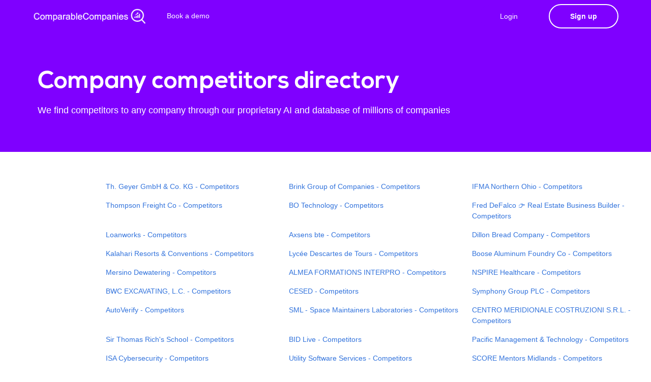

--- FILE ---
content_type: text/html; charset=utf-8
request_url: https://comparable-companies.com/directory/343
body_size: 27039
content:
<!DOCTYPE html>
<html lang="en">
    <head>

        <!-- Required Meta Tags -->
        <meta charset="utf-8">
        <meta name="viewport" content="width=device-width, initial-scale=1, shrink-to-fit=no">
        <meta http-equiv="x-ua-compatible" content="ie=edge">

        <title> Comparable Companies - we help you find companies</title>
        <link rel="icon" type="image/png" href="https://static.comparable-companies.com/img/logos/logo_s_wo_text.png" />

        <!-- linkedin tag -->
<script type="text/javascript">
_linkedin_partner_id = "4361681";
window._linkedin_data_partner_ids = window._linkedin_data_partner_ids || [];
window._linkedin_data_partner_ids.push(_linkedin_partner_id);
</script><script type="text/javascript">
(function(l) {
if (!l){window.lintrk = function(a,b){window.lintrk.q.push([a,b])};
window.lintrk.q=[]}
var s = document.getElementsByTagName("script")[0];
var b = document.createElement("script");
b.type = "text/javascript";b.async = true;
b.src = "https://snap.licdn.com/li.lms-analytics/insight.min.js";
s.parentNode.insertBefore(b, s);})(window.lintrk);
</script>
<noscript>
<img height="1" width="1" style="display:none;" alt="" src="https://px.ads.linkedin.com/collect/?pid=4361681&fmt=gif" />
</noscript>

<!-- Bing tag -->
<script>(function(w,d,t,r,u){var f,n,i;w[u]=w[u]||[],f=function(){var o={ti:"137032777"};o.q=w[u],w[u]=new UET(o),w[u].push("pageLoad")},n=d.createElement(t),n.src=r,n.async=1,n.onload=n.onreadystatechange=function(){var s=this.readyState;s&&s!=="loaded"&&s!=="complete"||(f(),n.onload=n.onreadystatechange=null)},i=d.getElementsByTagName(t)[0],i.parentNode.insertBefore(n,i)})(window,document,"script","//bat.bing.com/bat.js","uetq");</script>

<!-- Global site tag (gtag.js) - Google Analytics -->
<script async src="https://www.googletagmanager.com/gtag/js?id=UA-219562032-1"></script>
<script>
  window.dataLayer = window.dataLayer || [];
  function gtag(){dataLayer.push(arguments);}
  gtag('js', new Date());
  gtag('config', 'UA-219562032-1');
</script>

<!-- Leadfeeder Tag -->
<script> (function(ss,ex){ window.ldfdr=window.ldfdr||function(){(ldfdr._q=ldfdr._q||[]).push([].slice.call(arguments));}; (function(d,s){ fs=d.getElementsByTagName(s)[0]; function ce(src){ var cs=d.createElement(s); cs.src=src; cs.async=1; fs.parentNode.insertBefore(cs,fs); }; ce('https://sc.lfeeder.com/lftracker_v1_'+ss+(ex?'_'+ex:'')+'.js'); })(document,'script'); })('3P1w24dW55B7mY5n'); </script>

<!-- Hotjar Tracking Code for https://comparable-companies.com -->
<script>
    (function(h,o,t,j,a,r){
        h.hj=h.hj||function(){(h.hj.q=h.hj.q||[]).push(arguments)};
        h._hjSettings={hjid:2983242,hjsv:6};
        a=o.getElementsByTagName('head')[0];
        r=o.createElement('script');r.async=1;
        r.src=t+h._hjSettings.hjid+j+h._hjSettings.hjsv;
        a.appendChild(r);
    })(window,document,'https://static.hotjar.com/c/hotjar-','.js?sv=');
</script>

<!-- Start of HubSpot Embed Code -->
  <script type="text/javascript" id="hs-script-loader" async defer src="//js-na1.hs-scripts.com/22057415.js"></script>
<!-- End of HubSpot Embed Code -->
<!-- Google tag (gtag.js) -->
<script async src="https://www.googletagmanager.com/gtag/js?id=G-8466NBSPKR"></script>
<script>
  window.dataLayer = window.dataLayer || [];
  function gtag(){dataLayer.push(arguments);}
  gtag('js', new Date());

  gtag('config', 'G-8466NBSPKR');
</script>
        
        <!--Core CSS -->
        <link rel="stylesheet" href="https://static.comparable-companies.com/assets/css/bulma.css">
        <link rel="stylesheet" href="https://static.comparable-companies.com/assets/css/app.css">
        <link rel="stylesheet" href="https://static.comparable-companies.com/assets/css/core.css">
    </head>
    <body>
        <ul hidden>
            <li id="Subscription_plan"></li>
            <li id="API_KEY"></li>
          </ul>
        <div id="landing-hero" class="hero is-relative is-theme-secondary" style="background:#7F00FF; animation:none">
                        <nav class="navbar navbar-wrapper navbar-fade navbar-light is-transparent">
                <div class="container">
                    <!-- Brand -->
                    <div class="navbar-brand" style="margin-right: 20px;">
                        <a class="navbar-item" href="/">
                            <img class="light-logo" src="https://static.comparable-companies.com/img/logos/CC_logo_white.png" style="height: 35px;max-height: unset;" alt="">
                            <img class="dark-logo" src="https://static.comparable-companies.com/img/logos/CC_logo_colour.png" style="height: 35px;max-height: unset;" alt="">
                        </a>

                    </div>
            
                    <!-- Navbar menu -->
                    <div class="navbar-menu">
                        <!-- Navbar Start -->
                        <div class="navbar-start">
                            <!-- Navbar item --><!--
                            <div class="navbar-item has-dropdown is-hoverable is-hidden-mobile">
                                <a class="navbar-link" style="margin-top: -2px;">
                                    Products
                                </a>
                                <div class="navbar-dropdown is-boxed is-medium">
                                    <a class="navbar-item is-menu" href="/signup">
                                        <i class="material-icons">apps</i>
                                        <span>Web App</span>
                                    </a>
                                    <a class="navbar-item is-menu" href="/plugin">
                                        <i class="material-icons">extension</i>
                                        <span>Chrome Plugin</span>
                                    </a>
                                    
                                </div>
                            </div>
                             Navbar item -->
                            <a class="navbar-item is-slide" href="https://calendly.com/comparable/30min" target="_blank">
                                Book a demo
                            </a>
                            <!-- Navbar item -->
                        </div>
            
                        <!-- Navbar end -->
                        <div class="navbar-end">
                            <!-- Signup button -->
                            <div class="navbar-item">
                                
                                <a id="#signup-btn" href="/login" class="button button-cta accent-btn rounded"  style="margin-right:20px; background: #7F00FF">
                                    Login
                                </a>
                                <a href="/signup" class="button button-signup btn-outlined is-bold btn-align light-btn rounded raised" >Sign up</a>
                                
                            </div>
                        </div>
                    </div>
                </div>
            </nav>
            <!-- Hero caption -->
            <div id="main-hero" class="hero-body ">
                <div class="container">
                    <div class="columns is-vcentered is-tablet-portrait">
                        <!-- Caption -->
                        <div class="column header-caption has-text-left" style="margin-top:30px;margin-bottom:30px">
                            <h1 class="landing-title">
                                Company competitors directory
                            </h1>
                            <h2 class="subtitle is-5 light-text">
                                We find competitors to any company through our proprietary AI and database of millions of companies
                            </h2>
                        </div>
                    </div>
                </div>
            </div>
            <!-- /Hero caption -->
        </div>
        <!-- /Hero and nav -->
        
        <style>
            .directory-table-row {
                width:33%;
            }
            .page-dir-cell {
                padding:4px;
            }
            
            .company-dir-cell {
                padding:8px;
            }
            
        </style>
        
        
        <!-- Content -->
        <div style="margin-left:200px">
        <table style="margin:auto;width:100%;max-width:1300px;margin-top:50px;padding-left:40px">
        
        <tr>
            <th style="width:33%"></th>
            <th style="width:33%"></th>
            <th style="width:33%"></th>
        </tr>
            
                <tr>
                    
                        <td class="company-dir-cell"><a href="https://comparable-companies.com/company/th-geyer-gmbh--co-kg-competitors-similar-companies">Th. Geyer GmbH &amp; Co. KG - Competitors</a></td>
                    
                        <td class="company-dir-cell"><a href="https://comparable-companies.com/company/brink-group-of-companies-competitors-similar-companies">Brink Group of Companies - Competitors</a></td>
                    
                        <td class="company-dir-cell"><a href="https://comparable-companies.com/company/ifma-northern-ohio-competitors-similar-companies">IFMA Northern Ohio - Competitors</a></td>
                    
                </tr>
            
                <tr>
                    
                        <td class="company-dir-cell"><a href="https://comparable-companies.com/company/thompson-freight-co-competitors-similar-companies">Thompson Freight Co - Competitors</a></td>
                    
                        <td class="company-dir-cell"><a href="https://comparable-companies.com/company/bo-technology-competitors-similar-companies">BO Technology - Competitors</a></td>
                    
                        <td class="company-dir-cell"><a href="https://comparable-companies.com/company/fred-defalco--real-estate-business-builder-competitors-similar-companies">Fred DeFalco 👉 Real Estate Business Builder - Competitors</a></td>
                    
                </tr>
            
                <tr>
                    
                        <td class="company-dir-cell"><a href="https://comparable-companies.com/company/loanworks-competitors-similar-companies">Loanworks - Competitors</a></td>
                    
                        <td class="company-dir-cell"><a href="https://comparable-companies.com/company/axsens-bte-competitors-similar-companies">Axsens bte - Competitors</a></td>
                    
                        <td class="company-dir-cell"><a href="https://comparable-companies.com/company/dillon-bread-company-competitors-similar-companies">Dillon Bread Company - Competitors</a></td>
                    
                </tr>
            
                <tr>
                    
                        <td class="company-dir-cell"><a href="https://comparable-companies.com/company/kalahari-resorts--conventions-competitors-similar-companies">Kalahari Resorts &amp; Conventions - Competitors</a></td>
                    
                        <td class="company-dir-cell"><a href="https://comparable-companies.com/company/lyce-descartes-de-tours-competitors-similar-companies">Lycée Descartes de Tours - Competitors</a></td>
                    
                        <td class="company-dir-cell"><a href="https://comparable-companies.com/company/boose-aluminum-foundry-co-competitors-similar-companies">Boose Aluminum Foundry Co - Competitors</a></td>
                    
                </tr>
            
                <tr>
                    
                        <td class="company-dir-cell"><a href="https://comparable-companies.com/company/mersino-dewatering-competitors-similar-companies">Mersino Dewatering - Competitors</a></td>
                    
                        <td class="company-dir-cell"><a href="https://comparable-companies.com/company/almea-formations-interpro-competitors-similar-companies">ALMEA FORMATIONS INTERPRO - Competitors</a></td>
                    
                        <td class="company-dir-cell"><a href="https://comparable-companies.com/company/nspire-healthcare-competitors-similar-companies">NSPIRE Healthcare - Competitors</a></td>
                    
                </tr>
            
                <tr>
                    
                        <td class="company-dir-cell"><a href="https://comparable-companies.com/company/bwc-excavating-lc-competitors-similar-companies">BWC EXCAVATING, L.C. - Competitors</a></td>
                    
                        <td class="company-dir-cell"><a href="https://comparable-companies.com/company/cesed-competitors-similar-companies">CESED - Competitors</a></td>
                    
                        <td class="company-dir-cell"><a href="https://comparable-companies.com/company/symphony-group-plc-competitors-similar-companies">Symphony Group PLC - Competitors</a></td>
                    
                </tr>
            
                <tr>
                    
                        <td class="company-dir-cell"><a href="https://comparable-companies.com/company/autoverify-competitors-similar-companies">AutoVerify - Competitors</a></td>
                    
                        <td class="company-dir-cell"><a href="https://comparable-companies.com/company/sml---space-maintainers-laboratories-competitors-similar-companies">SML - Space Maintainers Laboratories - Competitors</a></td>
                    
                        <td class="company-dir-cell"><a href="https://comparable-companies.com/company/centro-meridionale-costruzioni-srl-competitors-similar-companies">CENTRO MERIDIONALE COSTRUZIONI S.R.L. - Competitors</a></td>
                    
                </tr>
            
                <tr>
                    
                        <td class="company-dir-cell"><a href="https://comparable-companies.com/company/sir-thomas-richs-school-competitors-similar-companies">Sir Thomas Rich&#39;s School - Competitors</a></td>
                    
                        <td class="company-dir-cell"><a href="https://comparable-companies.com/company/bid-live-competitors-similar-companies">BID Live - Competitors</a></td>
                    
                        <td class="company-dir-cell"><a href="https://comparable-companies.com/company/pacific-management--technology-competitors-similar-companies">Pacific Management &amp; Technology - Competitors</a></td>
                    
                </tr>
            
                <tr>
                    
                        <td class="company-dir-cell"><a href="https://comparable-companies.com/company/isa-cybersecurity-competitors-similar-companies">ISA Cybersecurity - Competitors</a></td>
                    
                        <td class="company-dir-cell"><a href="https://comparable-companies.com/company/utility-software-services-competitors-similar-companies">Utility Software Services - Competitors</a></td>
                    
                        <td class="company-dir-cell"><a href="https://comparable-companies.com/company/score-mentors-midlands-competitors-similar-companies">SCORE Mentors Midlands - Competitors</a></td>
                    
                </tr>
            
                <tr>
                    
                        <td class="company-dir-cell"><a href="https://comparable-companies.com/company/apotheek-koert-bv-competitors-similar-companies">Apotheek Koert B.V. - Competitors</a></td>
                    
                        <td class="company-dir-cell"><a href="https://comparable-companies.com/company/burrows-competitors-similar-companies">Burrows - Competitors</a></td>
                    
                        <td class="company-dir-cell"><a href="https://comparable-companies.com/company/alertsystems-ltd-competitors-similar-companies">AlertSystems Ltd - Competitors</a></td>
                    
                </tr>
            
                <tr>
                    
                        <td class="company-dir-cell"><a href="https://comparable-companies.com/company/eagle-eye-networks-competitors-similar-companies">Eagle Eye Networks - Competitors</a></td>
                    
                        <td class="company-dir-cell"><a href="https://comparable-companies.com/company/the-first-national-bank-and-trust-of-broken-arrow-competitors-similar-companies">The First National Bank and Trust of Broken Arrow - Competitors</a></td>
                    
                        <td class="company-dir-cell"><a href="https://comparable-companies.com/company/sysmetric-usa-inc-competitors-similar-companies">Sysmetric USA Inc. - Competitors</a></td>
                    
                </tr>
            
                <tr>
                    
                        <td class="company-dir-cell"><a href="https://comparable-companies.com/company/redes-de-impulso-sl-competitors-similar-companies">REDES DE IMPULSO SL - Competitors</a></td>
                    
                        <td class="company-dir-cell"><a href="https://comparable-companies.com/company/delmarva-foundation-for-medical-care-inc-competitors-similar-companies">DELMARVA FOUNDATION FOR MEDICAL CARE, INC. - Competitors</a></td>
                    
                        <td class="company-dir-cell"><a href="https://comparable-companies.com/company/viva-wallet-vivawalletcom-competitors-similar-companies">Viva Wallet (vivawallet.com) - Competitors</a></td>
                    
                </tr>
            
                <tr>
                    
                        <td class="company-dir-cell"><a href="https://comparable-companies.com/company/flmsbrygga-hotell---the-brewery-hotel-competitors-similar-companies">Flåmsbrygga Hotell - The Brewery Hotel - Competitors</a></td>
                    
                        <td class="company-dir-cell"><a href="https://comparable-companies.com/company/rdi-solutions-ltd-competitors-similar-companies">RDI Solutions Ltd - Competitors</a></td>
                    
                        <td class="company-dir-cell"><a href="https://comparable-companies.com/company/textron-systems-competitors-similar-companies">Textron Systems - Competitors</a></td>
                    
                </tr>
            
                <tr>
                    
                        <td class="company-dir-cell"><a href="https://comparable-companies.com/company/bales-motor-company-inc-competitors-similar-companies">Bales Motor Company, Inc. - Competitors</a></td>
                    
                        <td class="company-dir-cell"><a href="https://comparable-companies.com/company/ingram-publisher-services-uk-competitors-similar-companies">Ingram Publisher Services UK - Competitors</a></td>
                    
                        <td class="company-dir-cell"><a href="https://comparable-companies.com/company/amocrm-brasil-competitors-similar-companies">amoCRM Brasil - Competitors</a></td>
                    
                </tr>
            
                <tr>
                    
                        <td class="company-dir-cell"><a href="https://comparable-companies.com/company/mand-group-competitors-similar-companies">Mand Group - Competitors</a></td>
                    
                        <td class="company-dir-cell"><a href="https://comparable-companies.com/company/no-evil-foods-competitors-similar-companies">No Evil Foods - Competitors</a></td>
                    
                        <td class="company-dir-cell"><a href="https://comparable-companies.com/company/stanislaus-county-health-services-agency-competitors-similar-companies">Stanislaus County Health Services Agency - Competitors</a></td>
                    
                </tr>
            
                <tr>
                    
                        <td class="company-dir-cell"><a href="https://comparable-companies.com/company/integrand-the-netherlands-competitors-similar-companies">Integrand The Netherlands - Competitors</a></td>
                    
                        <td class="company-dir-cell"><a href="https://comparable-companies.com/company/secure-real-estate-inc-competitors-similar-companies">Secure Real Estate Inc - Competitors</a></td>
                    
                        <td class="company-dir-cell"><a href="https://comparable-companies.com/company/tgg-university-competitors-similar-companies">TGG University - Competitors</a></td>
                    
                </tr>
            
                <tr>
                    
                        <td class="company-dir-cell"><a href="https://comparable-companies.com/company/compassion-behavioral-health-competitors-similar-companies">Compassion Behavioral Health - Competitors</a></td>
                    
                        <td class="company-dir-cell"><a href="https://comparable-companies.com/company/officine-universelle-buly--competitors-similar-companies">Officine Universelle Buly 1803 - Competitors</a></td>
                    
                        <td class="company-dir-cell"><a href="https://comparable-companies.com/company/maison-denfants-dietetique-et-thermale-de-capvern-les-bains-medt-competitors-similar-companies">MAISON D&#39;ENFANTS DIETETIQUE ET THERMALE DE CAPVERN LES BAINS (MEDT) - Competitors</a></td>
                    
                </tr>
            
                <tr>
                    
                        <td class="company-dir-cell"><a href="https://comparable-companies.com/company/eos-hospitality-competitors-similar-companies">EOS Hospitality - Competitors</a></td>
                    
                        <td class="company-dir-cell"><a href="https://comparable-companies.com/company/world-estimating-competitors-similar-companies">World Estimating - Competitors</a></td>
                    
                        <td class="company-dir-cell"><a href="https://comparable-companies.com/company/tenforce-competitors-similar-companies">TenForce - Competitors</a></td>
                    
                </tr>
            
                <tr>
                    
                        <td class="company-dir-cell"><a href="https://comparable-companies.com/company/safety-jackpot-competitors-similar-companies">Safety Jackpot - Competitors</a></td>
                    
                        <td class="company-dir-cell"><a href="https://comparable-companies.com/company/genesis-energy-holding-competitors-similar-companies">Genesis Energy Holding - Competitors</a></td>
                    
                        <td class="company-dir-cell"><a href="https://comparable-companies.com/company/intercontinental-genve-competitors-similar-companies">InterContinental Genève - Competitors</a></td>
                    
                </tr>
            
                <tr>
                    
                        <td class="company-dir-cell"><a href="https://comparable-companies.com/company/ab-ovo--planning--optimization-ai--advanced-analytics-competitors-similar-companies">Ab Ovo | Planning &amp; Optimization AI | Advanced Analytics - Competitors</a></td>
                    
                        <td class="company-dir-cell"><a href="https://comparable-companies.com/company/oxford-lasers-competitors-similar-companies">Oxford Lasers - Competitors</a></td>
                    
                        <td class="company-dir-cell"><a href="https://comparable-companies.com/company/hobs-d-competitors-similar-companies">Hobs 3D - Competitors</a></td>
                    
                </tr>
            
                <tr>
                    
                        <td class="company-dir-cell"><a href="https://comparable-companies.com/company/welcome-to-the-jungle-france-competitors-similar-companies">Welcome to the Jungle France - Competitors</a></td>
                    
                        <td class="company-dir-cell"><a href="https://comparable-companies.com/company/equal-lives-competitors-similar-companies">Equal Lives - Competitors</a></td>
                    
                        <td class="company-dir-cell"><a href="https://comparable-companies.com/company/opel-vauxhall-finance-competitors-similar-companies">Opel Vauxhall Finance - Competitors</a></td>
                    
                </tr>
            
                <tr>
                    
                        <td class="company-dir-cell"><a href="https://comparable-companies.com/company/intersec-group-competitors-similar-companies">Intersec Group - Competitors</a></td>
                    
                        <td class="company-dir-cell"><a href="https://comparable-companies.com/company/berlin-biennale-competitors-similar-companies">Berlin Biennale - Competitors</a></td>
                    
                        <td class="company-dir-cell"><a href="https://comparable-companies.com/company/exeltech-competitors-similar-companies">Exeltech - Competitors</a></td>
                    
                </tr>
            
                <tr>
                    
                        <td class="company-dir-cell"><a href="https://comparable-companies.com/company/e-volve-corporate-technology-competitors-similar-companies">e-volve Corporate Technology - Competitors</a></td>
                    
                        <td class="company-dir-cell"><a href="https://comparable-companies.com/company/senske-services-competitors-similar-companies">Senske Services - Competitors</a></td>
                    
                        <td class="company-dir-cell"><a href="https://comparable-companies.com/company/umf-medical-competitors-similar-companies">UMF Medical - Competitors</a></td>
                    
                </tr>
            
                <tr>
                    
                        <td class="company-dir-cell"><a href="https://comparable-companies.com/company/mathpressoqanda-competitors-similar-companies">Mathpresso(QANDA) - Competitors</a></td>
                    
                        <td class="company-dir-cell"><a href="https://comparable-companies.com/company/avon-uk-recruiting--selling-competitors-similar-companies">Avon UK Recruiting &amp; Selling - Competitors</a></td>
                    
                        <td class="company-dir-cell"><a href="https://comparable-companies.com/company/preferred-home-services-competitors-similar-companies">Preferred Home Services - Competitors</a></td>
                    
                </tr>
            
                <tr>
                    
                        <td class="company-dir-cell"><a href="https://comparable-companies.com/company/bolton-aerospace-ltd-competitors-similar-companies">Bolton Aerospace Ltd - Competitors</a></td>
                    
                        <td class="company-dir-cell"><a href="https://comparable-companies.com/company/schreiber-foods-competitors-similar-companies">Schreiber Foods - Competitors</a></td>
                    
                        <td class="company-dir-cell"><a href="https://comparable-companies.com/company/crosscheck-compliance-llc-competitors-similar-companies">CrossCheck Compliance LLC - Competitors</a></td>
                    
                </tr>
            
                <tr>
                    
                        <td class="company-dir-cell"><a href="https://comparable-companies.com/company/sunspire-health-competitors-similar-companies">Sunspire Health - Competitors</a></td>
                    
                        <td class="company-dir-cell"><a href="https://comparable-companies.com/company/deritend-competitors-similar-companies">Deritend - Competitors</a></td>
                    
                        <td class="company-dir-cell"><a href="https://comparable-companies.com/company/auerhammer-metallwerk-gmbh-competitors-similar-companies">Auerhammer Metallwerk GmbH - Competitors</a></td>
                    
                </tr>
            
                <tr>
                    
                        <td class="company-dir-cell"><a href="https://comparable-companies.com/company/olsson-berglin-ab-competitors-similar-companies">Olsson Berglin AB - Competitors</a></td>
                    
                        <td class="company-dir-cell"><a href="https://comparable-companies.com/company/v-h-surfaces-competitors-similar-companies">V H Surfaces - Competitors</a></td>
                    
                        <td class="company-dir-cell"><a href="https://comparable-companies.com/company/maxsent-competitors-similar-companies">MaxSent - Competitors</a></td>
                    
                </tr>
            
                <tr>
                    
                        <td class="company-dir-cell"><a href="https://comparable-companies.com/company/integralia-energia-competitors-similar-companies">Integralia Energia - Competitors</a></td>
                    
                        <td class="company-dir-cell"><a href="https://comparable-companies.com/company/nectar-competitors-similar-companies">Nectar360 - Competitors</a></td>
                    
                        <td class="company-dir-cell"><a href="https://comparable-companies.com/company/afictic-competitors-similar-companies">AFICTIC - Competitors</a></td>
                    
                </tr>
            
                <tr>
                    
                        <td class="company-dir-cell"><a href="https://comparable-companies.com/company/sublime-global-competitors-similar-companies">Sublime Global - Competitors</a></td>
                    
                        <td class="company-dir-cell"><a href="https://comparable-companies.com/company/morinaga-probiotics-center-competitors-similar-companies">Morinaga Probiotics Center - Competitors</a></td>
                    
                        <td class="company-dir-cell"><a href="https://comparable-companies.com/company/orthokansas-pa-competitors-similar-companies">ORTHOKANSAS, P.A. - Competitors</a></td>
                    
                </tr>
            
                <tr>
                    
                        <td class="company-dir-cell"><a href="https://comparable-companies.com/company/desichaii-competitors-similar-companies">DesiChaii - Competitors</a></td>
                    
                        <td class="company-dir-cell"><a href="https://comparable-companies.com/company/lexus-of-vaughan-competitors-similar-companies">Lexus of Vaughan - Competitors</a></td>
                    
                        <td class="company-dir-cell"><a href="https://comparable-companies.com/company/cypress-pharmaceutical-inc-competitors-similar-companies">Cypress Pharmaceutical, Inc. - Competitors</a></td>
                    
                </tr>
            
                <tr>
                    
                        <td class="company-dir-cell"><a href="https://comparable-companies.com/company/alvia-worldwide-inc-competitors-similar-companies">Alvia Worldwide Inc. - Competitors</a></td>
                    
                        <td class="company-dir-cell"><a href="https://comparable-companies.com/company/ds-automobiles---groupe-jmj-automobiles-competitors-similar-companies">DS Automobiles - Groupe JMJ Automobiles - Competitors</a></td>
                    
                        <td class="company-dir-cell"><a href="https://comparable-companies.com/company/clearway-competitors-similar-companies">Clearway - Competitors</a></td>
                    
                </tr>
            
                <tr>
                    
                        <td class="company-dir-cell"><a href="https://comparable-companies.com/company/sportech-competitors-similar-companies">Sportech - Competitors</a></td>
                    
                        <td class="company-dir-cell"><a href="https://comparable-companies.com/company/vannucci-piante-competitors-similar-companies">Vannucci Piante - Competitors</a></td>
                    
                        <td class="company-dir-cell"><a href="https://comparable-companies.com/company/eeg-restoration-services-competitors-similar-companies">EE&amp;G Restoration Services - Competitors</a></td>
                    
                </tr>
            
                <tr>
                    
                        <td class="company-dir-cell"><a href="https://comparable-companies.com/company/kundel-industries-competitors-similar-companies">Kundel Industries - Competitors</a></td>
                    
                        <td class="company-dir-cell"><a href="https://comparable-companies.com/company/ilex-ascenseurs-competitors-similar-companies">ILEX Ascenseurs - Competitors</a></td>
                    
                        <td class="company-dir-cell"><a href="https://comparable-companies.com/company/datadecisions-competitors-similar-companies">Data2Decisions - Competitors</a></td>
                    
                </tr>
            
                <tr>
                    
                        <td class="company-dir-cell"><a href="https://comparable-companies.com/company/city-of-mount-clemens-competitors-similar-companies">CITY OF MOUNT CLEMENS - Competitors</a></td>
                    
                        <td class="company-dir-cell"><a href="https://comparable-companies.com/company/groupe-huet-competitors-similar-companies">Groupe HUET - Competitors</a></td>
                    
                        <td class="company-dir-cell"><a href="https://comparable-companies.com/company/grovety-inc-competitors-similar-companies">Grovety Inc. - Competitors</a></td>
                    
                </tr>
            
                <tr>
                    
                        <td class="company-dir-cell"><a href="https://comparable-companies.com/company/mercon-competitors-similar-companies">Mercon - Competitors</a></td>
                    
                        <td class="company-dir-cell"><a href="https://comparable-companies.com/company/recrutement-performance-competitors-similar-companies">Recrutement Performance - Competitors</a></td>
                    
                        <td class="company-dir-cell"><a href="https://comparable-companies.com/company/hawks-view-winery-competitors-similar-companies">Hawks View Winery - Competitors</a></td>
                    
                </tr>
            
                <tr>
                    
                        <td class="company-dir-cell"><a href="https://comparable-companies.com/company/tanagra-sa-competitors-similar-companies">Tanagra SA - Competitors</a></td>
                    
                        <td class="company-dir-cell"><a href="https://comparable-companies.com/company/silver-lake-country-club-competitors-similar-companies">Silver Lake Country Club - Competitors</a></td>
                    
                        <td class="company-dir-cell"><a href="https://comparable-companies.com/company/aca-national-wellness-into-wealth-competitors-similar-companies">ACA National WELLNESS INTO WEALTH™ - Competitors</a></td>
                    
                </tr>
            
                <tr>
                    
                        <td class="company-dir-cell"><a href="https://comparable-companies.com/company/moon-nurseries-of-maryland-competitors-similar-companies">Moon Nurseries of Maryland - Competitors</a></td>
                    
                        <td class="company-dir-cell"><a href="https://comparable-companies.com/company/cambium-networks-dach-competitors-similar-companies">Cambium Networks DACH - Competitors</a></td>
                    
                        <td class="company-dir-cell"><a href="https://comparable-companies.com/company/sim-srl-societ-per-limpiantistica-e-montaggio-competitors-similar-companies">SIM SRL Società per l&#39;Impiantistica e Montaggio - Competitors</a></td>
                    
                </tr>
            
                <tr>
                    
                        <td class="company-dir-cell"><a href="https://comparable-companies.com/company/tralcer-services-competitors-similar-companies">Tralcer Services - Competitors</a></td>
                    
                        <td class="company-dir-cell"><a href="https://comparable-companies.com/company/oddcast-competitors-similar-companies">Oddcast - Competitors</a></td>
                    
                        <td class="company-dir-cell"><a href="https://comparable-companies.com/company/outlets-at-conroe-competitors-similar-companies">Outlets at Conroe - Competitors</a></td>
                    
                </tr>
            
                <tr>
                    
                        <td class="company-dir-cell"><a href="https://comparable-companies.com/company/nuhealth-lifestyle-competitors-similar-companies">NuHealth Lifestyle - Competitors</a></td>
                    
                        <td class="company-dir-cell"><a href="https://comparable-companies.com/company/dw-evans-electric-inc-competitors-similar-companies">D.W. EVANS ELECTRIC, INC. - Competitors</a></td>
                    
                        <td class="company-dir-cell"><a href="https://comparable-companies.com/company/south-alamo-medical-group-competitors-similar-companies">South Alamo Medical Group - Competitors</a></td>
                    
                </tr>
            
                <tr>
                    
                        <td class="company-dir-cell"><a href="https://comparable-companies.com/company/led-light-bulbs-dimmable-competitors-similar-companies">LED Light Bulbs (Dimmable) - Competitors</a></td>
                    
                        <td class="company-dir-cell"><a href="https://comparable-companies.com/company/davenport--company-llc-competitors-similar-companies">Davenport &amp; Company LLC - Competitors</a></td>
                    
                        <td class="company-dir-cell"><a href="https://comparable-companies.com/company/astrofein---astro--und-feinwerktechnik-adlershof-gmbh-competitors-similar-companies">ASTROFEIN - Astro- und Feinwerktechnik Adlershof GmbH - Competitors</a></td>
                    
                </tr>
            
                <tr>
                    
                        <td class="company-dir-cell"><a href="https://comparable-companies.com/company/accardi-group-llc-competitors-similar-companies">Accardi Group LLC - Competitors</a></td>
                    
                        <td class="company-dir-cell"><a href="https://comparable-companies.com/company/mcw-companies-llc-competitors-similar-companies">MCW Companies, LLC - Competitors</a></td>
                    
                        <td class="company-dir-cell"><a href="https://comparable-companies.com/company/americas-call-center-competitors-similar-companies">America&#39;s Call Center - Competitors</a></td>
                    
                </tr>
            
                <tr>
                    
                        <td class="company-dir-cell"><a href="https://comparable-companies.com/company/us-embassy-in-the-kingdom-of-denmark-competitors-similar-companies">U.S. Embassy in the Kingdom of Denmark - Competitors</a></td>
                    
                        <td class="company-dir-cell"><a href="https://comparable-companies.com/company/ekinox-physiothrapie-et-bien-tre-competitors-similar-companies">Ekinox Physiothérapie et bien-être - Competitors</a></td>
                    
                        <td class="company-dir-cell"><a href="https://comparable-companies.com/company/reviva-engines-competitors-similar-companies">Reviva Engines - Competitors</a></td>
                    
                </tr>
            
                <tr>
                    
                        <td class="company-dir-cell"><a href="https://comparable-companies.com/company/drmtrappor-competitors-similar-companies">Drömtrappor - Competitors</a></td>
                    
                        <td class="company-dir-cell"><a href="https://comparable-companies.com/company/credit-acceptance-competitors-similar-companies">Credit Acceptance - Competitors</a></td>
                    
                        <td class="company-dir-cell"><a href="https://comparable-companies.com/company/closerstill-media-competitors-similar-companies">CloserStill Media - Competitors</a></td>
                    
                </tr>
            
                <tr>
                    
                        <td class="company-dir-cell"><a href="https://comparable-companies.com/company/we-all-are-one-ministry-inc-competitors-similar-companies">WE ALL ARE ONE MINISTRY INC - Competitors</a></td>
                    
                        <td class="company-dir-cell"><a href="https://comparable-companies.com/company/choice-financial-group-llc-competitors-similar-companies">Choice Financial Group LLC - Competitors</a></td>
                    
                        <td class="company-dir-cell"><a href="https://comparable-companies.com/company/le-caf-victor-hugo-valence-competitors-similar-companies">LE CAFÉ VICTOR HUGO VALENCE - Competitors</a></td>
                    
                </tr>
            
                <tr>
                    
                        <td class="company-dir-cell"><a href="https://comparable-companies.com/company/add-informtica---resiplus-competitors-similar-companies">ADD Informática - ResiPlus® - Competitors</a></td>
                    
                        <td class="company-dir-cell"><a href="https://comparable-companies.com/company/sparkasse-mnsterland-ost-competitors-similar-companies">Sparkasse Münsterland Ost - Competitors</a></td>
                    
                        <td class="company-dir-cell"><a href="https://comparable-companies.com/company/reform-werke-bauer--co-gesellschaft-mbh-competitors-similar-companies">Reform-Werke Bauer &amp; Co Gesellschaft m.b.H. - Competitors</a></td>
                    
                </tr>
            
                <tr>
                    
                        <td class="company-dir-cell"><a href="https://comparable-companies.com/company/camp-weequahic-competitors-similar-companies">Camp Weequahic - Competitors</a></td>
                    
                        <td class="company-dir-cell"><a href="https://comparable-companies.com/company/cyberscurit-by-innocherche-competitors-similar-companies">Cybersécurité by InnoCherche - Competitors</a></td>
                    
                        <td class="company-dir-cell"><a href="https://comparable-companies.com/company/paysure-protect-your-franchise-network-competitors-similar-companies">PaySure: Protect Your Franchise Network - Competitors</a></td>
                    
                </tr>
            
                <tr>
                    
                        <td class="company-dir-cell"><a href="https://comparable-companies.com/company/bass-cabinet-manufacturing-inc-competitors-similar-companies">Bass Cabinet Manufacturing, Inc. - Competitors</a></td>
                    
                        <td class="company-dir-cell"><a href="https://comparable-companies.com/company/abec-competitors-similar-companies">ABEC - Competitors</a></td>
                    
                        <td class="company-dir-cell"><a href="https://comparable-companies.com/company/southern-multifoods-inc-competitors-similar-companies">Southern Multifoods Inc - Competitors</a></td>
                    
                </tr>
            
                <tr>
                    
                        <td class="company-dir-cell"><a href="https://comparable-companies.com/company/eastdil-secured-competitors-similar-companies">Eastdil Secured - Competitors</a></td>
                    
                        <td class="company-dir-cell"><a href="https://comparable-companies.com/company/sound-industries-usa-llc-competitors-similar-companies">Sound Industries USA, LLC - Competitors</a></td>
                    
                        <td class="company-dir-cell"><a href="https://comparable-companies.com/company/in-the-company-of-huskies-competitors-similar-companies">In the Company of Huskies - Competitors</a></td>
                    
                </tr>
            
                <tr>
                    
                        <td class="company-dir-cell"><a href="https://comparable-companies.com/company/trans--air-manufacturing-competitors-similar-companies">Trans / Air Manufacturing - Competitors</a></td>
                    
                        <td class="company-dir-cell"><a href="https://comparable-companies.com/company/huckberry-competitors-similar-companies">Huckberry - Competitors</a></td>
                    
                        <td class="company-dir-cell"><a href="https://comparable-companies.com/company/forte-industrial-equipment-systems-inc-competitors-similar-companies">Forte Industrial Equipment Systems, Inc. - Competitors</a></td>
                    
                </tr>
            
                <tr>
                    
                        <td class="company-dir-cell"><a href="https://comparable-companies.com/company/flick-anticimex-competitors-similar-companies">Flick Anticimex - Competitors</a></td>
                    
                        <td class="company-dir-cell"><a href="https://comparable-companies.com/company/laboratory-alliance-of-central-new-york-llc-competitors-similar-companies">Laboratory Alliance of Central New York, LLC - Competitors</a></td>
                    
                        <td class="company-dir-cell"><a href="https://comparable-companies.com/company/solicare-interim-competitors-similar-companies">SOLICARE INTERIM - Competitors</a></td>
                    
                </tr>
            
                <tr>
                    
                        <td class="company-dir-cell"><a href="https://comparable-companies.com/company/mercedes-benz-hellas-competitors-similar-companies">Mercedes-Benz Hellas - Competitors</a></td>
                    
                        <td class="company-dir-cell"><a href="https://comparable-companies.com/company/johnson-pilton-walker-pty-ltd-competitors-similar-companies">JOHNSON PILTON WALKER PTY LTD - Competitors</a></td>
                    
                        <td class="company-dir-cell"><a href="https://comparable-companies.com/company/north-texas-issa-competitors-similar-companies">North Texas ISSA - Competitors</a></td>
                    
                </tr>
            
                <tr>
                    
                        <td class="company-dir-cell"><a href="https://comparable-companies.com/company/the-new-ride-share-app-competitors-similar-companies">The new ride share app - Competitors</a></td>
                    
                        <td class="company-dir-cell"><a href="https://comparable-companies.com/company/unitech-industries-srl-competitors-similar-companies">Unitech Industries S.r.l. - Competitors</a></td>
                    
                        <td class="company-dir-cell"><a href="https://comparable-companies.com/company/eventuality-initiatives-ltd-competitors-similar-companies">Eventuality Initiatives Ltd. - Competitors</a></td>
                    
                </tr>
            
                <tr>
                    
                        <td class="company-dir-cell"><a href="https://comparable-companies.com/company/stockton-auto-cars-inc-competitors-similar-companies">STOCKTON AUTO CARS, INC. - Competitors</a></td>
                    
                        <td class="company-dir-cell"><a href="https://comparable-companies.com/company/hts-australia---clearspan-structure-systems-competitors-similar-companies">HTS Australia - Clearspan Structure Systems - Competitors</a></td>
                    
                        <td class="company-dir-cell"><a href="https://comparable-companies.com/company/modular-railing-systems-competitors-similar-companies">Modular Railing Systems - Competitors</a></td>
                    
                </tr>
            
                <tr>
                    
                        <td class="company-dir-cell"><a href="https://comparable-companies.com/company/eage-local-chapter-houston-competitors-similar-companies">EAGE Local Chapter Houston - Competitors</a></td>
                    
                        <td class="company-dir-cell"><a href="https://comparable-companies.com/company/maxicare-group-of-companies-competitors-similar-companies">Maxicare Group of Companies - Competitors</a></td>
                    
                        <td class="company-dir-cell"><a href="https://comparable-companies.com/company/young-mens-christian-association-of-lake-wales-inc-competitors-similar-companies">YOUNG MENS CHRISTIAN ASSOCIATION OF LAKE WALES INC - Competitors</a></td>
                    
                </tr>
            
                <tr>
                    
                        <td class="company-dir-cell"><a href="https://comparable-companies.com/company/zanon-pressure-equipment-srl-competitors-similar-companies">Zanon Pressure Equipment S.r.l. - Competitors</a></td>
                    
                        <td class="company-dir-cell"><a href="https://comparable-companies.com/company/american-dance-training-camps-competitors-similar-companies">American Dance Training Camps - Competitors</a></td>
                    
                        <td class="company-dir-cell"><a href="https://comparable-companies.com/company/heirich-k-gmbh-baust-ruhrchemie-competitors-similar-companies">Heirich K. GmbH BauSt. Ruhrchemie - Competitors</a></td>
                    
                </tr>
            
                <tr>
                    
                        <td class="company-dir-cell"><a href="https://comparable-companies.com/company/ascoli-calcio--fc-spa-competitors-similar-companies">Ascoli Calcio 1898 FC SPA - Competitors</a></td>
                    
                        <td class="company-dir-cell"><a href="https://comparable-companies.com/company/tibetan-canadian-cultural-centre-tccc---gangjong-choedenling---competitors-similar-companies">Tibetan Canadian Cultural Centre (TCCC) - Gangjong Choedenling ༄༅། །གངས་ལྗོངས་ཆོས་ལྡན་གླིང་། - Competitors</a></td>
                    
                        <td class="company-dir-cell"><a href="https://comparable-companies.com/company/amelia-competitors-similar-companies">Amelia - Competitors</a></td>
                    
                </tr>
            
                <tr>
                    
                        <td class="company-dir-cell"><a href="https://comparable-companies.com/company/lnea-directa-asistencia-competitors-similar-companies">Línea Directa Asistencia - Competitors</a></td>
                    
                        <td class="company-dir-cell"><a href="https://comparable-companies.com/company/cafe-de-la-place-competitors-similar-companies">Cafe de la Place - Competitors</a></td>
                    
                        <td class="company-dir-cell"><a href="https://comparable-companies.com/company/hargreaves-enterprises-ltd-competitors-similar-companies">Hargreaves Enterprises Ltd - Competitors</a></td>
                    
                </tr>
            
                <tr>
                    
                        <td class="company-dir-cell"><a href="https://comparable-companies.com/company/tiger-industrial-competitors-similar-companies">Tiger Industrial - Competitors</a></td>
                    
                        <td class="company-dir-cell"><a href="https://comparable-companies.com/company/cronulla-rsl-competitors-similar-companies">Cronulla RSL - Competitors</a></td>
                    
                        <td class="company-dir-cell"><a href="https://comparable-companies.com/company/career-start-competitors-similar-companies">Career Start - Competitors</a></td>
                    
                </tr>
            
                <tr>
                    
                        <td class="company-dir-cell"><a href="https://comparable-companies.com/company/stadtwerke-langen-gmbh-competitors-similar-companies">Stadtwerke Langen GmbH - Competitors</a></td>
                    
                        <td class="company-dir-cell"><a href="https://comparable-companies.com/company/thinkdirect-marketing-group-careers-competitors-similar-companies">ThinkDirect Marketing Group Careers - Competitors</a></td>
                    
                        <td class="company-dir-cell"><a href="https://comparable-companies.com/company/powerworks-electric-competitors-similar-companies">Powerworks Electric - Competitors</a></td>
                    
                </tr>
            
                <tr>
                    
                        <td class="company-dir-cell"><a href="https://comparable-companies.com/company/amt-precision-competitors-similar-companies">AMT Precision - Competitors</a></td>
                    
                        <td class="company-dir-cell"><a href="https://comparable-companies.com/company/imalliance-hdf-competitors-similar-companies">IMALLIANCE-HDF - Competitors</a></td>
                    
                        <td class="company-dir-cell"><a href="https://comparable-companies.com/company/usr-triton-competitors-similar-companies">U.S.R. Triton - Competitors</a></td>
                    
                </tr>
            
                <tr>
                    
                        <td class="company-dir-cell"><a href="https://comparable-companies.com/company/fordham--department-of-economics-competitors-similar-companies">Fordham | Department of Economics - Competitors</a></td>
                    
                        <td class="company-dir-cell"><a href="https://comparable-companies.com/company/oncology-and-hematology-center-competitors-similar-companies">Oncology and Hematology Center - Competitors</a></td>
                    
                        <td class="company-dir-cell"><a href="https://comparable-companies.com/company/service-social-maritime-competitors-similar-companies">Service Social Maritime - Competitors</a></td>
                    
                </tr>
            
                <tr>
                    
                        <td class="company-dir-cell"><a href="https://comparable-companies.com/company/lebanon-community-church-competitors-similar-companies">Lebanon Community Church - Competitors</a></td>
                    
                        <td class="company-dir-cell"><a href="https://comparable-companies.com/company/st-margarets-school-competitors-similar-companies">St. Margaret&#39;s School - Competitors</a></td>
                    
                        <td class="company-dir-cell"><a href="https://comparable-companies.com/company/virauto-competitors-similar-companies">VIRAUTO - Competitors</a></td>
                    
                </tr>
            
                <tr>
                    
                        <td class="company-dir-cell"><a href="https://comparable-companies.com/company/ecard-inc-competitors-similar-companies">ECARD INC. - Competitors</a></td>
                    
                        <td class="company-dir-cell"><a href="https://comparable-companies.com/company/almc-competitors-similar-companies">ALMC - Competitors</a></td>
                    
                        <td class="company-dir-cell"><a href="https://comparable-companies.com/company/hylab-munich---hydrogen-research-competitors-similar-companies">HyLab Munich - Hydrogen Research - Competitors</a></td>
                    
                </tr>
            
                <tr>
                    
                        <td class="company-dir-cell"><a href="https://comparable-companies.com/company/pegastaff-competitors-similar-companies">PegaStaff - Competitors</a></td>
                    
                        <td class="company-dir-cell"><a href="https://comparable-companies.com/company/henri-sicotte-inc-competitors-similar-companies">Henri Sicotte inc. - Competitors</a></td>
                    
                        <td class="company-dir-cell"><a href="https://comparable-companies.com/company/bdenpresswerk-daaden-gmbh-competitors-similar-companies">Bödenpresswerk Daaden GmbH - Competitors</a></td>
                    
                </tr>
            
                <tr>
                    
                        <td class="company-dir-cell"><a href="https://comparable-companies.com/company/legalshield-independent-associate---here-to-help-you-get-your-legal-plan-today-competitors-similar-companies">LegalShield Independent Associate - Here To Help You Get Your Legal Plan Today! - Competitors</a></td>
                    
                        <td class="company-dir-cell"><a href="https://comparable-companies.com/company/tive-inc-competitors-similar-companies">Tive Inc - Competitors</a></td>
                    
                        <td class="company-dir-cell"><a href="https://comparable-companies.com/company/zipf-und-partner-immobilien-gmbh-competitors-similar-companies">Zipf und Partner Immobilien GmbH - Competitors</a></td>
                    
                </tr>
            
                <tr>
                    
                        <td class="company-dir-cell"><a href="https://comparable-companies.com/company/greater-western-chapter-of-ttra-competitors-similar-companies">Greater Western Chapter of TTRA - Competitors</a></td>
                    
                        <td class="company-dir-cell"><a href="https://comparable-companies.com/company/united-property-brokers-inc-competitors-similar-companies">United Property Brokers, Inc. - Competitors</a></td>
                    
                        <td class="company-dir-cell"><a href="https://comparable-companies.com/company/az-sint-blasius-competitors-similar-companies">az Sint-Blasius - Competitors</a></td>
                    
                </tr>
            
                <tr>
                    
                        <td class="company-dir-cell"><a href="https://comparable-companies.com/company/los-angeles-downtown-news-competitors-similar-companies">Los Angeles Downtown News - Competitors</a></td>
                    
                        <td class="company-dir-cell"><a href="https://comparable-companies.com/company/oliver-construction-co-competitors-similar-companies">Oliver Construction Co. - Competitors</a></td>
                    
                        <td class="company-dir-cell"><a href="https://comparable-companies.com/company/klebs--hartmann-gmbh--co-kg-competitors-similar-companies">Klebs + Hartmann GmbH &amp; Co. KG - Competitors</a></td>
                    
                </tr>
            
                <tr>
                    
                        <td class="company-dir-cell"><a href="https://comparable-companies.com/company/getdrezzed-competitors-similar-companies">Getdrezzed - Competitors</a></td>
                    
                        <td class="company-dir-cell"><a href="https://comparable-companies.com/company/royal-voluntary-service---bedfordshire--buckinghamshire-competitors-similar-companies">Royal Voluntary Service - Bedfordshire &amp; Buckinghamshire - Competitors</a></td>
                    
                        <td class="company-dir-cell"><a href="https://comparable-companies.com/company/safira-facility-services-grupo-derichebourg-competitors-similar-companies">Safira Facility Services, Grupo Derichebourg - Competitors</a></td>
                    
                </tr>
            
                <tr>
                    
                        <td class="company-dir-cell"><a href="https://comparable-companies.com/company/teknikor-competitors-similar-companies">TEKNIKOR - Competitors</a></td>
                    
                        <td class="company-dir-cell"><a href="https://comparable-companies.com/company/competition-subaru-competitors-similar-companies">Competition Subaru - Competitors</a></td>
                    
                        <td class="company-dir-cell"><a href="https://comparable-companies.com/company/auffenberg-ford-north-inc-competitors-similar-companies">Auffenberg Ford North, Inc. - Competitors</a></td>
                    
                </tr>
            
                <tr>
                    
                        <td class="company-dir-cell"><a href="https://comparable-companies.com/company/united-states-air-force-competitors-similar-companies">United States Air Force - Competitors</a></td>
                    
                        <td class="company-dir-cell"><a href="https://comparable-companies.com/company/minimani-yhtit-oy-competitors-similar-companies">Minimani Yhtiöt Oy - Competitors</a></td>
                    
                        <td class="company-dir-cell"><a href="https://comparable-companies.com/company/visit-florida-competitors-similar-companies">VISIT FLORIDA - Competitors</a></td>
                    
                </tr>
            
                <tr>
                    
                        <td class="company-dir-cell"><a href="https://comparable-companies.com/company/the-crescent-beach-club-competitors-similar-companies">The Crescent Beach Club - Competitors</a></td>
                    
                        <td class="company-dir-cell"><a href="https://comparable-companies.com/company/keystone-advisors-competitors-similar-companies">Keystone Advisors - Competitors</a></td>
                    
                        <td class="company-dir-cell"><a href="https://comparable-companies.com/company/nextrue-group-competitors-similar-companies">Nextrue Group - Competitors</a></td>
                    
                </tr>
            
                <tr>
                    
                        <td class="company-dir-cell"><a href="https://comparable-companies.com/company/skymax-contact-center-competitors-similar-companies">Skymax Contact Center - Competitors</a></td>
                    
                        <td class="company-dir-cell"><a href="https://comparable-companies.com/company/spherion-pa-jobs-competitors-similar-companies">Spherion PA Jobs - Competitors</a></td>
                    
                        <td class="company-dir-cell"><a href="https://comparable-companies.com/company/lmi-packaging-flexible-packaging-die-cut-lidding-pressure-sensitive-labels-food-beverage-competitors-similar-companies">LMI Packaging (Flexible Packaging, Die Cut Lidding, Pressure Sensitive Labels, Food, Beverage) - Competitors</a></td>
                    
                </tr>
            
                <tr>
                    
                        <td class="company-dir-cell"><a href="https://comparable-companies.com/company/kindness-animal-clinic-competitors-similar-companies">Kindness Animal Clinic - Competitors</a></td>
                    
                        <td class="company-dir-cell"><a href="https://comparable-companies.com/company/thruline-marketing-competitors-similar-companies">Thruline Marketing - Competitors</a></td>
                    
                        <td class="company-dir-cell"><a href="https://comparable-companies.com/company/ds-private-vilamoura-competitors-similar-companies">DS PRIVATE VILAMOURA - Competitors</a></td>
                    
                </tr>
            
                <tr>
                    
                        <td class="company-dir-cell"><a href="https://comparable-companies.com/company/solventia-soluciones-integrales-espaa-competitors-similar-companies">Solventia Soluciones Integrales España - Competitors</a></td>
                    
                        <td class="company-dir-cell"><a href="https://comparable-companies.com/company/man-of-steel-resources---roofing-gutter-and-siding-contractor-of-lawrence-ks-competitors-similar-companies">Man of Steel Resources - Roofing Gutter and Siding Contractor of Lawrence KS - Competitors</a></td>
                    
                        <td class="company-dir-cell"><a href="https://comparable-companies.com/company/perins-school-competitors-similar-companies">Perins School - Competitors</a></td>
                    
                </tr>
            
                <tr>
                    
                        <td class="company-dir-cell"><a href="https://comparable-companies.com/company/the-ritz-companies-competitors-similar-companies">The Ritz Companies - Competitors</a></td>
                    
                        <td class="company-dir-cell"><a href="https://comparable-companies.com/company/tha-pharma-spain-competitors-similar-companies">Théa Pharma Spain - Competitors</a></td>
                    
                        <td class="company-dir-cell"><a href="https://comparable-companies.com/company/avensure-ltd-competitors-similar-companies">Avensure Ltd - Competitors</a></td>
                    
                </tr>
            
                <tr>
                    
                        <td class="company-dir-cell"><a href="https://comparable-companies.com/company/-shortcode-llc-competitors-similar-companies">701010, Shortcode7 LLC. - Competitors</a></td>
                    
                        <td class="company-dir-cell"><a href="https://comparable-companies.com/company/van-der-valk-hotel-middelburg-competitors-similar-companies">Van der Valk Hotel Middelburg - Competitors</a></td>
                    
                        <td class="company-dir-cell"><a href="https://comparable-companies.com/company/charter-school-parent-communication-competitors-similar-companies">Charter School Parent Communication - Competitors</a></td>
                    
                </tr>
            
                <tr>
                    
                        <td class="company-dir-cell"><a href="https://comparable-companies.com/company/woodhull-llc-competitors-similar-companies">Woodhull LLC - Competitors</a></td>
                    
                        <td class="company-dir-cell"><a href="https://comparable-companies.com/company/malcolm-yards-competitors-similar-companies">Malcolm Yards - Competitors</a></td>
                    
                        <td class="company-dir-cell"><a href="https://comparable-companies.com/company/gueudet-competitors-similar-companies">GUEUDET - Competitors</a></td>
                    
                </tr>
            
                <tr>
                    
                        <td class="company-dir-cell"><a href="https://comparable-companies.com/company/extended-stay-ormond-beach-competitors-similar-companies">Extended Stay Ormond Beach - Competitors</a></td>
                    
                        <td class="company-dir-cell"><a href="https://comparable-companies.com/company/gsc-grays-competitors-similar-companies">GSC Grays - Competitors</a></td>
                    
                        <td class="company-dir-cell"><a href="https://comparable-companies.com/company/aluk-international-competitors-similar-companies">AluK International - Competitors</a></td>
                    
                </tr>
            
                <tr>
                    
                        <td class="company-dir-cell"><a href="https://comparable-companies.com/company/compassion-society-of-halton-competitors-similar-companies">Compassion Society of Halton - Competitors</a></td>
                    
                        <td class="company-dir-cell"><a href="https://comparable-companies.com/company/eitels-towing-inc-competitors-similar-companies">EITEL&#39;S TOWING INC - Competitors</a></td>
                    
                        <td class="company-dir-cell"><a href="https://comparable-companies.com/company/cfa----centre-de-formation-competitors-similar-companies">CFA 94 - Centre de formation - Competitors</a></td>
                    
                </tr>
            
                <tr>
                    
                        <td class="company-dir-cell"><a href="https://comparable-companies.com/company/prince-security-services-competitors-similar-companies">Prince Security Services - Competitors</a></td>
                    
                        <td class="company-dir-cell"><a href="https://comparable-companies.com/company/autohaus-raiffeisen-eifel-mosel-saar-gmbh-competitors-similar-companies">Autohaus Raiffeisen Eifel-Mosel-Saar GmbH - Competitors</a></td>
                    
                        <td class="company-dir-cell"><a href="https://comparable-companies.com/company/mv-transportation-competitors-similar-companies">MV Transportation - Competitors</a></td>
                    
                </tr>
            
                <tr>
                    
                        <td class="company-dir-cell"><a href="https://comparable-companies.com/company/xl-bygg-dale-malo-competitors-similar-companies">XL-BYGG Dale Malo - Competitors</a></td>
                    
                        <td class="company-dir-cell"><a href="https://comparable-companies.com/company/meet-the-people-competitors-similar-companies">Meet The People - Competitors</a></td>
                    
                        <td class="company-dir-cell"><a href="https://comparable-companies.com/company/stay-in-the-game-and-keep-learning-everyday-competitors-similar-companies">Stay In The Game and Keep Learning, Everyday! - Competitors</a></td>
                    
                </tr>
            
                <tr>
                    
                        <td class="company-dir-cell"><a href="https://comparable-companies.com/company/london-police-service-competitors-similar-companies">London Police Service - Competitors</a></td>
                    
                        <td class="company-dir-cell"><a href="https://comparable-companies.com/company/landvest-competitors-similar-companies">LandVest - Competitors</a></td>
                    
                        <td class="company-dir-cell"><a href="https://comparable-companies.com/company/van-raay-paskal-farms-ltd-competitors-similar-companies">Van Raay Paskal Farms Ltd. - Competitors</a></td>
                    
                </tr>
            
                <tr>
                    
                        <td class="company-dir-cell"><a href="https://comparable-companies.com/company/mecaprom-competitors-similar-companies">Mecaprom - Competitors</a></td>
                    
                        <td class="company-dir-cell"><a href="https://comparable-companies.com/company/lci-education-competitors-similar-companies">LCI Education - Competitors</a></td>
                    
                        <td class="company-dir-cell"><a href="https://comparable-companies.com/company/schmiedewerk-stooss-ag-competitors-similar-companies">Schmiedewerk Stooss AG - Competitors</a></td>
                    
                </tr>
            
                <tr>
                    
                        <td class="company-dir-cell"><a href="https://comparable-companies.com/company/nexgen-wireless-inc-competitors-similar-companies">Nexgen Wireless, Inc. - Competitors</a></td>
                    
                        <td class="company-dir-cell"><a href="https://comparable-companies.com/company/trojan-marketing-group-competitors-similar-companies">Trojan Marketing Group - Competitors</a></td>
                    
                        <td class="company-dir-cell"><a href="https://comparable-companies.com/company/hpreiss-international-competitors-similar-companies">H.Preiss International - Competitors</a></td>
                    
                </tr>
            
                <tr>
                    
                        <td class="company-dir-cell"><a href="https://comparable-companies.com/company/ki-samen-bv-competitors-similar-companies">K.I. SAMEN b.v. - Competitors</a></td>
                    
                        <td class="company-dir-cell"><a href="https://comparable-companies.com/company/hatchtech---hatchbrood---hatchtraveller---hatchcare-competitors-similar-companies">HatchTech - HatchBrood - HatchTraveller - HatchCare - Competitors</a></td>
                    
                        <td class="company-dir-cell"><a href="https://comparable-companies.com/company/studio-by-tishman-speyer-competitors-similar-companies">Studio by Tishman Speyer - Competitors</a></td>
                    
                </tr>
            
                <tr>
                    
                        <td class="company-dir-cell"><a href="https://comparable-companies.com/company/lai-games-competitors-similar-companies">LAI Games - Competitors</a></td>
                    
                        <td class="company-dir-cell"><a href="https://comparable-companies.com/company/paris-bakery-competitors-similar-companies">Paris Bakery - Competitors</a></td>
                    
                        <td class="company-dir-cell"><a href="https://comparable-companies.com/company/dover-school-district-sau--competitors-similar-companies">Dover School District (SAU 11) - Competitors</a></td>
                    
                </tr>
            
                <tr>
                    
                        <td class="company-dir-cell"><a href="https://comparable-companies.com/company/datalog-technology-competitors-similar-companies">Datalog Technology - Competitors</a></td>
                    
                        <td class="company-dir-cell"><a href="https://comparable-companies.com/company/oil-patch-group-competitors-similar-companies">Oil Patch Group - Competitors</a></td>
                    
                        <td class="company-dir-cell"><a href="https://comparable-companies.com/company/pitmans-business-immigration---pbivisacom-competitors-similar-companies">Pitmans Business Immigration - pbivisa.com - Competitors</a></td>
                    
                </tr>
            
                <tr>
                    
                        <td class="company-dir-cell"><a href="https://comparable-companies.com/company/invibio-competitors-similar-companies">Invibio - Competitors</a></td>
                    
                        <td class="company-dir-cell"><a href="https://comparable-companies.com/company/horizon-resources-international-inc-competitors-similar-companies">Horizon Resources International Inc. - Competitors</a></td>
                    
                        <td class="company-dir-cell"><a href="https://comparable-companies.com/company/dixieline-lumber--home-centers-competitors-similar-companies">Dixieline Lumber &amp; Home Centers - Competitors</a></td>
                    
                </tr>
            
                <tr>
                    
                        <td class="company-dir-cell"><a href="https://comparable-companies.com/company/blb-industrias-metalurgicas-sa-competitors-similar-companies">BLB Industrias Metalurgicas, sa - Competitors</a></td>
                    
                        <td class="company-dir-cell"><a href="https://comparable-companies.com/company/conferenceark-competitors-similar-companies">ConferenceArk - Competitors</a></td>
                    
                        <td class="company-dir-cell"><a href="https://comparable-companies.com/company/noahs-on-the-beach-competitors-similar-companies">NOAH&#39;S on the beach - Competitors</a></td>
                    
                </tr>
            
                <tr>
                    
                        <td class="company-dir-cell"><a href="https://comparable-companies.com/company/usica-tek-llc-usica-teknoservices-inc-competitors-similar-companies">USICA TEK LLC/ USICA Teknoservices Inc - Competitors</a></td>
                    
                        <td class="company-dir-cell"><a href="https://comparable-companies.com/company/fish-brothers-peugeot-competitors-similar-companies">Fish Brothers Peugeot - Competitors</a></td>
                    
                        <td class="company-dir-cell"><a href="https://comparable-companies.com/company/hannoversche-volksbank-eg-competitors-similar-companies">Hannoversche Volksbank eG - Competitors</a></td>
                    
                </tr>
            
                <tr>
                    
                        <td class="company-dir-cell"><a href="https://comparable-companies.com/company/shopiniworld-competitors-similar-companies">ShopiniWorld - Competitors</a></td>
                    
                        <td class="company-dir-cell"><a href="https://comparable-companies.com/company/all-current-competitors-similar-companies">All Current - Competitors</a></td>
                    
                        <td class="company-dir-cell"><a href="https://comparable-companies.com/company/itx-companies-llc-competitors-similar-companies">ITx Companies, LLC - Competitors</a></td>
                    
                </tr>
            
                <tr>
                    
                        <td class="company-dir-cell"><a href="https://comparable-companies.com/company/prolific--competitors-similar-companies">Prolific 1 - Competitors</a></td>
                    
                        <td class="company-dir-cell"><a href="https://comparable-companies.com/company/okto-haus-competitors-similar-companies">Okto Haus - Competitors</a></td>
                    
                        <td class="company-dir-cell"><a href="https://comparable-companies.com/company/dymension---a-kst-group-company-competitors-similar-companies">DYMENSiON - A KST group company - Competitors</a></td>
                    
                </tr>
            
                <tr>
                    
                        <td class="company-dir-cell"><a href="https://comparable-companies.com/company/mirage-trailers-competitors-similar-companies">Mirage Trailers - Competitors</a></td>
                    
                        <td class="company-dir-cell"><a href="https://comparable-companies.com/company/womens-equity-lab-competitors-similar-companies">Women&#39;s Equity Lab - Competitors</a></td>
                    
                        <td class="company-dir-cell"><a href="https://comparable-companies.com/company/core-scientific-competitors-similar-companies">Core Scientific - Competitors</a></td>
                    
                </tr>
            
                <tr>
                    
                        <td class="company-dir-cell"><a href="https://comparable-companies.com/company/coop-ns-las-virtudes-sca-competitors-similar-companies">Coop NS Las Virtudes SCA - Competitors</a></td>
                    
                        <td class="company-dir-cell"><a href="https://comparable-companies.com/company/koala-cooperativa-sociale-onlus-competitors-similar-companies">Koala Cooperativa Sociale Onlus - Competitors</a></td>
                    
                        <td class="company-dir-cell"><a href="https://comparable-companies.com/company/j-t-ellis-competitors-similar-companies">J T Ellis - Competitors</a></td>
                    
                </tr>
            
                <tr>
                    
                        <td class="company-dir-cell"><a href="https://comparable-companies.com/company/teamvan-outsourcing-inc-competitors-similar-companies">TeamVan Outsourcing Inc. - Competitors</a></td>
                    
                        <td class="company-dir-cell"><a href="https://comparable-companies.com/company/koontz-electric-company-inc-competitors-similar-companies">Koontz Electric Company Inc. - Competitors</a></td>
                    
                        <td class="company-dir-cell"><a href="https://comparable-companies.com/company/american-power-connection-systems-inc-competitors-similar-companies">American Power Connection Systems, Inc. - Competitors</a></td>
                    
                </tr>
            
                <tr>
                    
                        <td class="company-dir-cell"><a href="https://comparable-companies.com/company/chasse-building-team-competitors-similar-companies">Chasse Building Team - Competitors</a></td>
                    
                        <td class="company-dir-cell"><a href="https://comparable-companies.com/company/mcclarrons-ltd-competitors-similar-companies">McClarrons Ltd - Competitors</a></td>
                    
                        <td class="company-dir-cell"><a href="https://comparable-companies.com/company/suntrup-ford-kirkwood-competitors-similar-companies">Suntrup Ford Kirkwood - Competitors</a></td>
                    
                </tr>
            
                <tr>
                    
                        <td class="company-dir-cell"><a href="https://comparable-companies.com/company/autosolar-energy-solutions-competitors-similar-companies">Autosolar Energy Solutions - Competitors</a></td>
                    
                        <td class="company-dir-cell"><a href="https://comparable-companies.com/company/jones-chrysler-dodge-inc-competitors-similar-companies">Jones Chrysler Dodge Inc - Competitors</a></td>
                    
                        <td class="company-dir-cell"><a href="https://comparable-companies.com/company/green-bay-packaging-coated-products-competitors-similar-companies">Green Bay Packaging Coated Products - Competitors</a></td>
                    
                </tr>
            
                <tr>
                    
                        <td class="company-dir-cell"><a href="https://comparable-companies.com/company/corporate-initiatives-ci-competitors-similar-companies">Corporate Initiatives (Ci) - Competitors</a></td>
                    
                        <td class="company-dir-cell"><a href="https://comparable-companies.com/company/exclusive-trim-inc-competitors-similar-companies">Exclusive Trim, Inc. - Competitors</a></td>
                    
                        <td class="company-dir-cell"><a href="https://comparable-companies.com/company/jac-products-competitors-similar-companies">JAC Products - Competitors</a></td>
                    
                </tr>
            
                <tr>
                    
                        <td class="company-dir-cell"><a href="https://comparable-companies.com/company/ns-squares-competitors-similar-companies">NS Squares - Competitors</a></td>
                    
                        <td class="company-dir-cell"><a href="https://comparable-companies.com/company/retarus-competitors-similar-companies">Retarus - Competitors</a></td>
                    
                        <td class="company-dir-cell"><a href="https://comparable-companies.com/company/cyber-choices-north-west-competitors-similar-companies">Cyber Choices North West - Competitors</a></td>
                    
                </tr>
            
                <tr>
                    
                        <td class="company-dir-cell"><a href="https://comparable-companies.com/company/curis-biodecontamination-system-competitors-similar-companies">CURIS BioDecontamination System - Competitors</a></td>
                    
                        <td class="company-dir-cell"><a href="https://comparable-companies.com/company/club-insure-competitors-similar-companies">Club Insure - Competitors</a></td>
                    
                        <td class="company-dir-cell"><a href="https://comparable-companies.com/company/applied-motion-systems-inc-competitors-similar-companies">Applied Motion Systems, Inc. - Competitors</a></td>
                    
                </tr>
            
                <tr>
                    
                        <td class="company-dir-cell"><a href="https://comparable-companies.com/company/mister-happy-plants-competitors-similar-companies">mister happy plants - Competitors</a></td>
                    
                        <td class="company-dir-cell"><a href="https://comparable-companies.com/company/cleverbridge-competitors-similar-companies">cleverbridge - Competitors</a></td>
                    
                        <td class="company-dir-cell"><a href="https://comparable-companies.com/company/specialist-surfacing-ltd-competitors-similar-companies">Specialist Surfacing Ltd - Competitors</a></td>
                    
                </tr>
            
                <tr>
                    
                        <td class="company-dir-cell"><a href="https://comparable-companies.com/company/protex-textile-competitors-similar-companies">PROTEX TEXTILE - Competitors</a></td>
                    
                        <td class="company-dir-cell"><a href="https://comparable-companies.com/company/j-barrett--company-competitors-similar-companies">J Barrett &amp; Company - Competitors</a></td>
                    
                        <td class="company-dir-cell"><a href="https://comparable-companies.com/company/aiche-sustainable-engineering-forum-competitors-similar-companies">AIChE Sustainable Engineering Forum - Competitors</a></td>
                    
                </tr>
            
                <tr>
                    
                        <td class="company-dir-cell"><a href="https://comparable-companies.com/company/gt-tsangarakis-competitors-similar-companies">GT Tsangarakis - Competitors</a></td>
                    
                        <td class="company-dir-cell"><a href="https://comparable-companies.com/company/scopeit-education-competitors-similar-companies">ScopeIT Education - Competitors</a></td>
                    
                        <td class="company-dir-cell"><a href="https://comparable-companies.com/company/parkeray-ltd-competitors-similar-companies">Parkeray Ltd - Competitors</a></td>
                    
                </tr>
            
                <tr>
                    
                        <td class="company-dir-cell"><a href="https://comparable-companies.com/company/photron-competitors-similar-companies">Photron - Competitors</a></td>
                    
                        <td class="company-dir-cell"><a href="https://comparable-companies.com/company/asociacin-telemtica-atel-competitors-similar-companies">Asociación Telemática (ATEL) - Competitors</a></td>
                    
                        <td class="company-dir-cell"><a href="https://comparable-companies.com/company/good-health-medical-centre-competitors-similar-companies">Good Health Medical Centre - Competitors</a></td>
                    
                </tr>
            
                <tr>
                    
                        <td class="company-dir-cell"><a href="https://comparable-companies.com/company/uniqua-group-of-companies-competitors-similar-companies">UNIQUA Group of Companies - Competitors</a></td>
                    
                        <td class="company-dir-cell"><a href="https://comparable-companies.com/company/versa-integrated-solutions-inc-competitors-similar-companies">VERSA Integrated Solutions, Inc. - Competitors</a></td>
                    
                        <td class="company-dir-cell"><a href="https://comparable-companies.com/company/the-balancediet-company-competitors-similar-companies">The BalanceDiet Company - Competitors</a></td>
                    
                </tr>
            
                <tr>
                    
                        <td class="company-dir-cell"><a href="https://comparable-companies.com/company/nhp-music-competitors-similar-companies">NHP Music - Competitors</a></td>
                    
                        <td class="company-dir-cell"><a href="https://comparable-companies.com/company/scotbeef-limited-competitors-similar-companies">Scotbeef Limited - Competitors</a></td>
                    
                        <td class="company-dir-cell"><a href="https://comparable-companies.com/company/voneo-competitors-similar-companies">VONEO - Competitors</a></td>
                    
                </tr>
            
                <tr>
                    
                        <td class="company-dir-cell"><a href="https://comparable-companies.com/company/analar-competitors-similar-companies">Analar - Competitors</a></td>
                    
                        <td class="company-dir-cell"><a href="https://comparable-companies.com/company/pillars-of-possibility-competitors-similar-companies">Pillars of Possibility - Competitors</a></td>
                    
                        <td class="company-dir-cell"><a href="https://comparable-companies.com/company/miami-valley-works-a-service-of-goodwill-easter-seals-competitors-similar-companies">Miami Valley Works, a service of Goodwill Easter Seals - Competitors</a></td>
                    
                </tr>
            
                <tr>
                    
                        <td class="company-dir-cell"><a href="https://comparable-companies.com/company/bh-perfection-medspa-competitors-similar-companies">BH Perfection Medspa - Competitors</a></td>
                    
                        <td class="company-dir-cell"><a href="https://comparable-companies.com/company/serene-care-staffing-competitors-similar-companies">Serene Care Staffing - Competitors</a></td>
                    
                        <td class="company-dir-cell"><a href="https://comparable-companies.com/company/sas-motors-limited-competitors-similar-companies">SAS MOTORS LIMITED - Competitors</a></td>
                    
                </tr>
            
                <tr>
                    
                        <td class="company-dir-cell"><a href="https://comparable-companies.com/company/animation-agency-competitors-similar-companies">Animation Agency - Competitors</a></td>
                    
                        <td class="company-dir-cell"><a href="https://comparable-companies.com/company/adduci-mastriani--schaumberg-llp-competitors-similar-companies">Adduci, Mastriani &amp; Schaumberg LLP - Competitors</a></td>
                    
                        <td class="company-dir-cell"><a href="https://comparable-companies.com/company/visible-technologies-competitors-similar-companies">Visible Technologies - Competitors</a></td>
                    
                </tr>
            
                <tr>
                    
                        <td class="company-dir-cell"><a href="https://comparable-companies.com/company/reds-competitors-similar-companies">Reds10 - Competitors</a></td>
                    
                        <td class="company-dir-cell"><a href="https://comparable-companies.com/company/residence-inn-by-marriott-fort-lauderdale-intracoastal-competitors-similar-companies">Residence Inn by Marriott Fort Lauderdale Intracoastal - Competitors</a></td>
                    
                        <td class="company-dir-cell"><a href="https://comparable-companies.com/company/cebollas-consuay-sl-competitors-similar-companies">CEBOLLAS CONSUAY SL - Competitors</a></td>
                    
                </tr>
            
                <tr>
                    
                        <td class="company-dir-cell"><a href="https://comparable-companies.com/company/vixtera-inc-competitors-similar-companies">Vixtera, Inc - Competitors</a></td>
                    
                        <td class="company-dir-cell"><a href="https://comparable-companies.com/company/braemar-shipping-services-plc-competitors-similar-companies">Braemar Shipping Services PLC - Competitors</a></td>
                    
                        <td class="company-dir-cell"><a href="https://comparable-companies.com/company/exquisite-valet-parking-management-competitors-similar-companies">Exquisite Valet Parking Management - Competitors</a></td>
                    
                </tr>
            
                <tr>
                    
                        <td class="company-dir-cell"><a href="https://comparable-companies.com/company/lean-construction-institute---northern-california-cop-competitors-similar-companies">Lean Construction Institute - Northern California CoP - Competitors</a></td>
                    
                        <td class="company-dir-cell"><a href="https://comparable-companies.com/company/victory-curtains-and-blinds-australia-competitors-similar-companies">Victory Curtains and Blinds Australia - Competitors</a></td>
                    
                        <td class="company-dir-cell"><a href="https://comparable-companies.com/company/core-tech-ceramic-cores-for-investment-casting-competitors-similar-companies">Core-Tech Ceramic Cores for Investment Casting - Competitors</a></td>
                    
                </tr>
            
                <tr>
                    
                        <td class="company-dir-cell"><a href="https://comparable-companies.com/company/gestalt-institute-of-cleveland-competitors-similar-companies">Gestalt Institute of Cleveland - Competitors</a></td>
                    
                        <td class="company-dir-cell"><a href="https://comparable-companies.com/company/eagle-national-steel-ltd-competitors-similar-companies">Eagle National Steel LTD - Competitors</a></td>
                    
                        <td class="company-dir-cell"><a href="https://comparable-companies.com/company/vrio-pack-competitors-similar-companies">Vrio Pack - Competitors</a></td>
                    
                </tr>
            
                <tr>
                    
                        <td class="company-dir-cell"><a href="https://comparable-companies.com/company/inova-heart-and-vascular-institute-competitors-similar-companies">Inova Heart and Vascular Institute - Competitors</a></td>
                    
                        <td class="company-dir-cell"><a href="https://comparable-companies.com/company/palmetto-corp-competitors-similar-companies">Palmetto Corp - Competitors</a></td>
                    
                        <td class="company-dir-cell"><a href="https://comparable-companies.com/company/ayondo-competitors-similar-companies">ayondo - Competitors</a></td>
                    
                </tr>
            
                <tr>
                    
                        <td class="company-dir-cell"><a href="https://comparable-companies.com/company/sports-montral-inc-competitors-similar-companies">Sports Montréal inc. - Competitors</a></td>
                    
                        <td class="company-dir-cell"><a href="https://comparable-companies.com/company/mediawave-commerce-gmbh-competitors-similar-companies">mediawave commerce GmbH - Competitors</a></td>
                    
                        <td class="company-dir-cell"><a href="https://comparable-companies.com/company/english-summer-sa-competitors-similar-companies">ENGLISH SUMMER S.A. - Competitors</a></td>
                    
                </tr>
            
                <tr>
                    
                        <td class="company-dir-cell"><a href="https://comparable-companies.com/company/jacobsen--mosher-inc-competitors-similar-companies">JACOBSEN &amp; MOSHER, INC - Competitors</a></td>
                    
                        <td class="company-dir-cell"><a href="https://comparable-companies.com/company/steripolar-finland-head-office-competitors-similar-companies">Steripolar Finland (Head Office) - Competitors</a></td>
                    
                        <td class="company-dir-cell"><a href="https://comparable-companies.com/company/bd-agenturgruppe-competitors-similar-companies">B+D Agenturgruppe - Competitors</a></td>
                    
                </tr>
            
                <tr>
                    
                        <td class="company-dir-cell"><a href="https://comparable-companies.com/company/refrezh-competitors-similar-companies">ReFrezh - Competitors</a></td>
                    
                        <td class="company-dir-cell"><a href="https://comparable-companies.com/company/interflex-medizintechnik-gmbh-competitors-similar-companies">Interflex Medizintechnik GmbH - Competitors</a></td>
                    
                        <td class="company-dir-cell"><a href="https://comparable-companies.com/company/interdisciplinary-nanoscience-center---aarhus-university-competitors-similar-companies">Interdisciplinary Nanoscience Center - Aarhus University - Competitors</a></td>
                    
                </tr>
            
                <tr>
                    
                        <td class="company-dir-cell"><a href="https://comparable-companies.com/company/salgado-frozen-seafood-competitors-similar-companies">SALGADO FROZEN SEAFOOD - Competitors</a></td>
                    
                        <td class="company-dir-cell"><a href="https://comparable-companies.com/company/premier-guarantee-competitors-similar-companies">Premier Guarantee - Competitors</a></td>
                    
                        <td class="company-dir-cell"><a href="https://comparable-companies.com/company/soemca-empleo-sl-competitors-similar-companies">SOEMCA EMPLEO SL - Competitors</a></td>
                    
                </tr>
            
                <tr>
                    
                        <td class="company-dir-cell"><a href="https://comparable-companies.com/company/star-ford-lincoln-competitors-similar-companies">Star Ford Lincoln - Competitors</a></td>
                    
                        <td class="company-dir-cell"><a href="https://comparable-companies.com/company/e-fficient-solutions-inc-competitors-similar-companies">E-fficient Solutions, Inc. - Competitors</a></td>
                    
                        <td class="company-dir-cell"><a href="https://comparable-companies.com/company/imi-worldwide-properties-competitors-similar-companies">IMI Worldwide Properties - Competitors</a></td>
                    
                </tr>
            
                <tr>
                    
                        <td class="company-dir-cell"><a href="https://comparable-companies.com/company/wisetechitc-competitors-similar-companies">WiseTech.itc - Competitors</a></td>
                    
                        <td class="company-dir-cell"><a href="https://comparable-companies.com/company/trusted-senior-care-inc-competitors-similar-companies">Trusted Senior Care, Inc. - Competitors</a></td>
                    
                        <td class="company-dir-cell"><a href="https://comparable-companies.com/company/the-step-company-competitors-similar-companies">The Step2 Company - Competitors</a></td>
                    
                </tr>
            
                <tr>
                    
                        <td class="company-dir-cell"><a href="https://comparable-companies.com/company/nomiki-bibliothiki-competitors-similar-companies">NOMIKI BIBLIOTHIKI - Competitors</a></td>
                    
                        <td class="company-dir-cell"><a href="https://comparable-companies.com/company/weimat-competitors-similar-companies">WEIMAT - Competitors</a></td>
                    
                        <td class="company-dir-cell"><a href="https://comparable-companies.com/company/imw-breda-competitors-similar-companies">IMW Breda - Competitors</a></td>
                    
                </tr>
            
                <tr>
                    
                        <td class="company-dir-cell"><a href="https://comparable-companies.com/company/korfbalvereniging-de-vinken-competitors-similar-companies">Korfbalvereniging De Vinken - Competitors</a></td>
                    
                        <td class="company-dir-cell"><a href="https://comparable-companies.com/company/kohltech-windows--entrance-systems-competitors-similar-companies">Kohltech Windows &amp; Entrance Systems - Competitors</a></td>
                    
                        <td class="company-dir-cell"><a href="https://comparable-companies.com/company/aldersgate-life-plan-services-competitors-similar-companies">Aldersgate Life Plan Services - Competitors</a></td>
                    
                </tr>
            
                <tr>
                    
                        <td class="company-dir-cell"><a href="https://comparable-companies.com/company/sri-rudhira-tek-competitors-similar-companies">Sri Rudhira Tek - Competitors</a></td>
                    
                        <td class="company-dir-cell"><a href="https://comparable-companies.com/company/jims-building-inspections-wa-competitors-similar-companies">Jim&#39;s Building Inspections WA - Competitors</a></td>
                    
                        <td class="company-dir-cell"><a href="https://comparable-companies.com/company/medical-pharmacies-group-limited-competitors-similar-companies">Medical Pharmacies Group Limited - Competitors</a></td>
                    
                </tr>
            
                <tr>
                    
                        <td class="company-dir-cell"><a href="https://comparable-companies.com/company/sisyfosgruppen-competitors-similar-companies">Sisyfosgruppen - Competitors</a></td>
                    
                        <td class="company-dir-cell"><a href="https://comparable-companies.com/company/qlip-bv---quality-assurance-in-dairy-competitors-similar-companies">Qlip B.V. - Quality Assurance in Dairy - Competitors</a></td>
                    
                        <td class="company-dir-cell"><a href="https://comparable-companies.com/company/michigan-vascular-center-competitors-similar-companies">Michigan Vascular Center - Competitors</a></td>
                    
                </tr>
            
                <tr>
                    
                        <td class="company-dir-cell"><a href="https://comparable-companies.com/company/voiponsoft-competitors-similar-companies">VoIPonSoft - Competitors</a></td>
                    
                        <td class="company-dir-cell"><a href="https://comparable-companies.com/company/kinnate-biopharma-inc-competitors-similar-companies">Kinnate Biopharma Inc. - Competitors</a></td>
                    
                        <td class="company-dir-cell"><a href="https://comparable-companies.com/company/exxe-group-competitors-similar-companies">EXXE GROUP - Competitors</a></td>
                    
                </tr>
            
                <tr>
                    
                        <td class="company-dir-cell"><a href="https://comparable-companies.com/company/world-water-polo-coaches-association-competitors-similar-companies">World Water Polo Coaches Association - Competitors</a></td>
                    
                        <td class="company-dir-cell"><a href="https://comparable-companies.com/company/loepfe-brothers-ltd-competitors-similar-companies">Loepfe Brothers Ltd. - Competitors</a></td>
                    
                        <td class="company-dir-cell"><a href="https://comparable-companies.com/company/aurobindo-benelux-competitors-similar-companies">Aurobindo Benelux - Competitors</a></td>
                    
                </tr>
            
                <tr>
                    
                        <td class="company-dir-cell"><a href="https://comparable-companies.com/company/manitowoc-public-utilities-competitors-similar-companies">Manitowoc Public Utilities - Competitors</a></td>
                    
                        <td class="company-dir-cell"><a href="https://comparable-companies.com/company/robeco-competitors-similar-companies">Robeco - Competitors</a></td>
                    
                        <td class="company-dir-cell"><a href="https://comparable-companies.com/company/hometown-insurance-agency-competitors-similar-companies">Hometown Insurance Agency - Competitors</a></td>
                    
                </tr>
            
                <tr>
                    
                        <td class="company-dir-cell"><a href="https://comparable-companies.com/company/erinoakkids-centre-for-treatment-and-development-competitors-similar-companies">ErinoakKids Centre for Treatment and Development - Competitors</a></td>
                    
                        <td class="company-dir-cell"><a href="https://comparable-companies.com/company/giant-steps-inc-competitors-similar-companies">Giant Steps Inc. - Competitors</a></td>
                    
                        <td class="company-dir-cell"><a href="https://comparable-companies.com/company/siliconexpert-competitors-similar-companies">SiliconExpert - Competitors</a></td>
                    
                </tr>
            
                <tr>
                    
                        <td class="company-dir-cell"><a href="https://comparable-companies.com/company/els-educational-services-canada-inc-competitors-similar-companies">ELS Educational Services Canada Inc. - Competitors</a></td>
                    
                        <td class="company-dir-cell"><a href="https://comparable-companies.com/company/se-healthcare-quality-consulting-competitors-similar-companies">SE Healthcare Quality Consulting - Competitors</a></td>
                    
                        <td class="company-dir-cell"><a href="https://comparable-companies.com/company/medalliance-swiss-medical-technology-competitors-similar-companies">MedAlliance Swiss Medical Technology - Competitors</a></td>
                    
                </tr>
            
                <tr>
                    
                        <td class="company-dir-cell"><a href="https://comparable-companies.com/company/impress-group-competitors-similar-companies">Impress Group - Competitors</a></td>
                    
                        <td class="company-dir-cell"><a href="https://comparable-companies.com/company/salesians-sarri-competitors-similar-companies">Salesians Sarrià - Competitors</a></td>
                    
                        <td class="company-dir-cell"><a href="https://comparable-companies.com/company/sequential-brands-group-competitors-similar-companies">Sequential Brands Group - Competitors</a></td>
                    
                </tr>
            
                <tr>
                    
                        <td class="company-dir-cell"><a href="https://comparable-companies.com/company/lone-tree-thai-cuisine-competitors-similar-companies">Lone Tree Thai Cuisine - Competitors</a></td>
                    
                        <td class="company-dir-cell"><a href="https://comparable-companies.com/company/thompson-facilities-services-competitors-similar-companies">Thompson Facilities Services - Competitors</a></td>
                    
                        <td class="company-dir-cell"><a href="https://comparable-companies.com/company/uia---erfaringsbasert-master-i-ledelse-competitors-similar-companies">UiA - Erfaringsbasert Master i ledelse - Competitors</a></td>
                    
                </tr>
            
                <tr>
                    
                        <td class="company-dir-cell"><a href="https://comparable-companies.com/company/ventboss-competitors-similar-companies">VentBoss - Competitors</a></td>
                    
                        <td class="company-dir-cell"><a href="https://comparable-companies.com/company/abbey-pynford-competitors-similar-companies">Abbey Pynford - Competitors</a></td>
                    
                        <td class="company-dir-cell"><a href="https://comparable-companies.com/company/emory-corporate-learning-competitors-similar-companies">Emory Corporate Learning - Competitors</a></td>
                    
                </tr>
            
                <tr>
                    
                        <td class="company-dir-cell"><a href="https://comparable-companies.com/company/bouwcenter-rab-competitors-similar-companies">Bouwcenter RAB - Competitors</a></td>
                    
                        <td class="company-dir-cell"><a href="https://comparable-companies.com/company/canfield-industries-inc-competitors-similar-companies">Canfield Industries, Inc. - Competitors</a></td>
                    
                        <td class="company-dir-cell"><a href="https://comparable-companies.com/company/frankenmuth-insurance-competitors-similar-companies">Frankenmuth Insurance - Competitors</a></td>
                    
                </tr>
            
                <tr>
                    
                        <td class="company-dir-cell"><a href="https://comparable-companies.com/company/whitefield-distribution-ltd-wdl-competitors-similar-companies">Whitefield Distribution Ltd (WDL) - Competitors</a></td>
                    
                        <td class="company-dir-cell"><a href="https://comparable-companies.com/company/uc-health-competitors-similar-companies">UC Health - Competitors</a></td>
                    
                        <td class="company-dir-cell"><a href="https://comparable-companies.com/company/mee-gelderse-poort-competitors-similar-companies">MEE Gelderse Poort - Competitors</a></td>
                    
                </tr>
            
                <tr>
                    
                        <td class="company-dir-cell"><a href="https://comparable-companies.com/company/reelworld-productions-competitors-similar-companies">ReelWorld Productions - Competitors</a></td>
                    
                        <td class="company-dir-cell"><a href="https://comparable-companies.com/company/impala-sas-competitors-similar-companies">IMPALA SAS - Competitors</a></td>
                    
                        <td class="company-dir-cell"><a href="https://comparable-companies.com/company/a-safe-uk-competitors-similar-companies">A-SAFE UK - Competitors</a></td>
                    
                </tr>
            
                <tr>
                    
                        <td class="company-dir-cell"><a href="https://comparable-companies.com/company/ddroidd-competitors-similar-companies">ddroidd - Competitors</a></td>
                    
                        <td class="company-dir-cell"><a href="https://comparable-companies.com/company/clifton-t-perkins-hospital-center-competitors-similar-companies">Clifton T Perkins Hospital Center - Competitors</a></td>
                    
                        <td class="company-dir-cell"><a href="https://comparable-companies.com/company/hot-rods-plus-competitors-similar-companies">Hot Rods Plus - Competitors</a></td>
                    
                </tr>
            
                <tr>
                    
                        <td class="company-dir-cell"><a href="https://comparable-companies.com/company/ferber-software-gmbh-competitors-similar-companies">Ferber-Software GmbH - Competitors</a></td>
                    
                        <td class="company-dir-cell"><a href="https://comparable-companies.com/company/france-boissons-competitors-similar-companies">France Boissons - Competitors</a></td>
                    
                        <td class="company-dir-cell"><a href="https://comparable-companies.com/company/cue-center-for-missing-persons-competitors-similar-companies">CUE Center for Missing Persons - Competitors</a></td>
                    
                </tr>
            
                <tr>
                    
                        <td class="company-dir-cell"><a href="https://comparable-companies.com/company/infra-tech-engineering-llc-competitors-similar-companies">Infra Tech Engineering, LLC - Competitors</a></td>
                    
                        <td class="company-dir-cell"><a href="https://comparable-companies.com/company/marting-manufacturing-of-iowa-inc-competitors-similar-companies">Marting Manufacturing of Iowa, Inc - Competitors</a></td>
                    
                        <td class="company-dir-cell"><a href="https://comparable-companies.com/company/printify-competitors-similar-companies">Printify - Competitors</a></td>
                    
                </tr>
            
                <tr>
                    
                        <td class="company-dir-cell"><a href="https://comparable-companies.com/company/proko-agency-inc-competitors-similar-companies">ProKo Agency Inc - Competitors</a></td>
                    
                        <td class="company-dir-cell"><a href="https://comparable-companies.com/company/africa-garment-manufacturing-consultancy-agmc-competitors-similar-companies">AFRICA GARMENT MANUFACTURING CONSULTANCY (AGMC) - Competitors</a></td>
                    
                        <td class="company-dir-cell"><a href="https://comparable-companies.com/company/luna-partners-competitors-similar-companies">Luna Partners - Competitors</a></td>
                    
                </tr>
            
                <tr>
                    
                        <td class="company-dir-cell"><a href="https://comparable-companies.com/company/classic-holidays-competitors-similar-companies">Classic Holidays - Competitors</a></td>
                    
                        <td class="company-dir-cell"><a href="https://comparable-companies.com/company/kohsel-as-competitors-similar-companies">Kohsel A/S - Competitors</a></td>
                    
                        <td class="company-dir-cell"><a href="https://comparable-companies.com/company/mertrux-limited-competitors-similar-companies">MERTRUX LIMITED - Competitors</a></td>
                    
                </tr>
            
                <tr>
                    
                        <td class="company-dir-cell"><a href="https://comparable-companies.com/company/troostwijk-taxaties-bv-competitors-similar-companies">Troostwijk Taxaties B.V. - Competitors</a></td>
                    
                        <td class="company-dir-cell"><a href="https://comparable-companies.com/company/vintage-wine-company-competitors-similar-companies">Vintage Wine Company - Competitors</a></td>
                    
                        <td class="company-dir-cell"><a href="https://comparable-companies.com/company/us-navy-bureau-of-medicine-and-surgery-competitors-similar-companies">US Navy Bureau of Medicine and Surgery - Competitors</a></td>
                    
                </tr>
            
                <tr>
                    
                        <td class="company-dir-cell"><a href="https://comparable-companies.com/company/vispnet-competitors-similar-companies">Visp.net - Competitors</a></td>
                    
                        <td class="company-dir-cell"><a href="https://comparable-companies.com/company/working-persons-store-competitors-similar-companies">Working Person&#39;s Store - Competitors</a></td>
                    
                        <td class="company-dir-cell"><a href="https://comparable-companies.com/company/hotel-botnico-gl--the-oriental-spa-garden-competitors-similar-companies">HOTEL BOTÁNICO 5*GL &amp; THE ORIENTAL SPA GARDEN - Competitors</a></td>
                    
                </tr>
            
                <tr>
                    
                        <td class="company-dir-cell"><a href="https://comparable-companies.com/company/new-york-gilbert--sullivan-players-competitors-similar-companies">New York Gilbert &amp; Sullivan Players - Competitors</a></td>
                    
                        <td class="company-dir-cell"><a href="https://comparable-companies.com/company/or-entertainment-competitors-similar-companies">O&amp;R Entertainment - Competitors</a></td>
                    
                        <td class="company-dir-cell"><a href="https://comparable-companies.com/company/simply-bklva-competitors-similar-companies">Simply BKLVA - Competitors</a></td>
                    
                </tr>
            
                <tr>
                    
                        <td class="company-dir-cell"><a href="https://comparable-companies.com/company/groupe-savoie-competitors-similar-companies">Groupe Savoie - Competitors</a></td>
                    
                        <td class="company-dir-cell"><a href="https://comparable-companies.com/company/emergency-pet-clinic-of-temecula-competitors-similar-companies">Emergency Pet Clinic Of Temecula - Competitors</a></td>
                    
                        <td class="company-dir-cell"><a href="https://comparable-companies.com/company/auscoast-fire-services-competitors-similar-companies">Auscoast Fire Services - Competitors</a></td>
                    
                </tr>
            
                <tr>
                    
                        <td class="company-dir-cell"><a href="https://comparable-companies.com/company/ipc-competitors-similar-companies">IPC - Competitors</a></td>
                    
                        <td class="company-dir-cell"><a href="https://comparable-companies.com/company/fluke-reliability-competitors-similar-companies">Fluke Reliability - Competitors</a></td>
                    
                        <td class="company-dir-cell"><a href="https://comparable-companies.com/company/stichting-sportsupport-kennemerland-sportsupport-competitors-similar-companies">Stichting SportSupport Kennemerland (SportSupport) - Competitors</a></td>
                    
                </tr>
            
                <tr>
                    
                        <td class="company-dir-cell"><a href="https://comparable-companies.com/company/le-mans-mtropole-habitat-competitors-similar-companies">Le Mans Métropole Habitat - Competitors</a></td>
                    
                        <td class="company-dir-cell"><a href="https://comparable-companies.com/company/zoomcastus-competitors-similar-companies">ZOOMCAST.US - Competitors</a></td>
                    
                        <td class="company-dir-cell"><a href="https://comparable-companies.com/company/aikon-facility-competitors-similar-companies">Aikon Facility - Competitors</a></td>
                    
                </tr>
            
                <tr>
                    
                        <td class="company-dir-cell"><a href="https://comparable-companies.com/company/entire-technologies-ltd-competitors-similar-companies">Entire Technologies LTD - Competitors</a></td>
                    
                        <td class="company-dir-cell"><a href="https://comparable-companies.com/company/microza-membrane-filtration---asahi-kasei-competitors-similar-companies">MICROZA Membrane Filtration - Asahi Kasei - Competitors</a></td>
                    
                        <td class="company-dir-cell"><a href="https://comparable-companies.com/company/tenth-street-vegetarian-bistro-competitors-similar-companies">Tenth Street Vegetarian Bistro - Competitors</a></td>
                    
                </tr>
            
                <tr>
                    
                        <td class="company-dir-cell"><a href="https://comparable-companies.com/company/fmt-flexible-montagetechnik-gmbh-competitors-similar-companies">FMT Flexible Montagetechnik GmbH - Competitors</a></td>
                    
                        <td class="company-dir-cell"><a href="https://comparable-companies.com/company/paragon-infusion-centers-innovative-infusions-llc-competitors-similar-companies">Paragon Infusion Centers (Innovative Infusions, LLC) - Competitors</a></td>
                    
                        <td class="company-dir-cell"><a href="https://comparable-companies.com/company/runion-des-gastronomes-competitors-similar-companies">Réunion des Gastronomes - Competitors</a></td>
                    
                </tr>
            
                <tr>
                    
                        <td class="company-dir-cell"><a href="https://comparable-companies.com/company/pure-diagnostic-competitors-similar-companies">Pure Diagnostic - Competitors</a></td>
                    
                        <td class="company-dir-cell"><a href="https://comparable-companies.com/company/big-basketcom-competitors-similar-companies">big basket.com - Competitors</a></td>
                    
                        <td class="company-dir-cell"><a href="https://comparable-companies.com/company/cellap-laboratoire-sa---cellcosmet-and-cellmen-competitors-similar-companies">Cellap Laboratoire S.A. - Cellcosmet and Cellmen - Competitors</a></td>
                    
                </tr>
            
                <tr>
                    
                        <td class="company-dir-cell"><a href="https://comparable-companies.com/company/king-county-explorer-search-and-rescue-competitors-similar-companies">King County Explorer Search and Rescue - Competitors</a></td>
                    
                        <td class="company-dir-cell"><a href="https://comparable-companies.com/company/dvv---duisburger-versorgungs--und-verkehrsgesellschaft-mbh-competitors-similar-companies">DVV - Duisburger Versorgungs- und Verkehrsgesellschaft mbH - Competitors</a></td>
                    
                        <td class="company-dir-cell"><a href="https://comparable-companies.com/company/sovos-accordance-competitors-similar-companies">Sovos Accordance - Competitors</a></td>
                    
                </tr>
            
                <tr>
                    
                        <td class="company-dir-cell"><a href="https://comparable-companies.com/company/worth-motorsports-group-competitors-similar-companies">Worth Motorsports Group - Competitors</a></td>
                    
                        <td class="company-dir-cell"><a href="https://comparable-companies.com/company/mycustomwriterscom-competitors-similar-companies">Mycustomwriters.com - Competitors</a></td>
                    
                        <td class="company-dir-cell"><a href="https://comparable-companies.com/company/dig-corporation-competitors-similar-companies">DIG Corporation - Competitors</a></td>
                    
                </tr>
            
                <tr>
                    
                        <td class="company-dir-cell"><a href="https://comparable-companies.com/company/hyundai-hysco-competitors-similar-companies">Hyundai HYSCO - Competitors</a></td>
                    
                        <td class="company-dir-cell"><a href="https://comparable-companies.com/company/stampe-veloci-competitors-similar-companies">Stampe Veloci - Competitors</a></td>
                    
                        <td class="company-dir-cell"><a href="https://comparable-companies.com/company/swahiliusa-competitors-similar-companies">SwahiliUSA - Competitors</a></td>
                    
                </tr>
            
                <tr>
                    
                        <td class="company-dir-cell"><a href="https://comparable-companies.com/company/hanna-cylinders-competitors-similar-companies">Hanna Cylinders - Competitors</a></td>
                    
                        <td class="company-dir-cell"><a href="https://comparable-companies.com/company/first-five-group-competitors-similar-companies">First Five Group - Competitors</a></td>
                    
                        <td class="company-dir-cell"><a href="https://comparable-companies.com/company/relevant-youth-competitors-similar-companies">Relevant Youth - Competitors</a></td>
                    
                </tr>
            
                <tr>
                    
                        <td class="company-dir-cell"><a href="https://comparable-companies.com/company/integrated-packaging-machinery-competitors-similar-companies">Integrated Packaging Machinery - Competitors</a></td>
                    
                        <td class="company-dir-cell"><a href="https://comparable-companies.com/company/therapytag-healthcare-center-competitors-similar-companies">therapytag healthcare center - Competitors</a></td>
                    
                        <td class="company-dir-cell"><a href="https://comparable-companies.com/company/delica-north-america-competitors-similar-companies">Delica North America - Competitors</a></td>
                    
                </tr>
            
                <tr>
                    
                        <td class="company-dir-cell"><a href="https://comparable-companies.com/company/lindquist--vennum-competitors-similar-companies">Lindquist &amp; Vennum - Competitors</a></td>
                    
                        <td class="company-dir-cell"><a href="https://comparable-companies.com/company/ozolife-competitors-similar-companies">Ozo.life - Competitors</a></td>
                    
                        <td class="company-dir-cell"><a href="https://comparable-companies.com/company/proactive-communications-competitors-similar-companies">Proactive Communications - Competitors</a></td>
                    
                </tr>
            
                <tr>
                    
                        <td class="company-dir-cell"><a href="https://comparable-companies.com/company/idoc--design-engineering--documentation-competitors-similar-companies">idoc – Design Engineering &amp; Documentation - Competitors</a></td>
                    
                        <td class="company-dir-cell"><a href="https://comparable-companies.com/company/viceroy-hotel-group-competitors-similar-companies">Viceroy Hotel Group - Competitors</a></td>
                    
                        <td class="company-dir-cell"><a href="https://comparable-companies.com/company/db-engineering--consulting-competitors-similar-companies">DB Engineering &amp; Consulting - Competitors</a></td>
                    
                </tr>
            
                <tr>
                    
                        <td class="company-dir-cell"><a href="https://comparable-companies.com/company/multifamily-empire-competitors-similar-companies">Multifamily Empire - Competitors</a></td>
                    
                        <td class="company-dir-cell"><a href="https://comparable-companies.com/company/credi-rapide-competitors-similar-companies">credi rapide - Competitors</a></td>
                    
                        <td class="company-dir-cell"><a href="https://comparable-companies.com/company/icp-transaction-solutions-gmbh-competitors-similar-companies">ICP Transaction Solutions GmbH - Competitors</a></td>
                    
                </tr>
            
                <tr>
                    
                        <td class="company-dir-cell"><a href="https://comparable-companies.com/company/path-tec-competitors-similar-companies">Path-Tec - Competitors</a></td>
                    
                        <td class="company-dir-cell"><a href="https://comparable-companies.com/company/triplan-ab-competitors-similar-companies">Triplan AB - Competitors</a></td>
                    
                        <td class="company-dir-cell"><a href="https://comparable-companies.com/company/best-ohio-remodeling-competitors-similar-companies">Best Ohio Remodeling - Competitors</a></td>
                    
                </tr>
            
                <tr>
                    
                        <td class="company-dir-cell"><a href="https://comparable-companies.com/company/cbi-limited-competitors-similar-companies">CBI LIMITED - Competitors</a></td>
                    
                        <td class="company-dir-cell"><a href="https://comparable-companies.com/company/beijerinvest-competitors-similar-companies">Beijerinvest - Competitors</a></td>
                    
                        <td class="company-dir-cell"><a href="https://comparable-companies.com/company/l--forcex-inc-competitors-similar-companies">L-3 ForceX, Inc. - Competitors</a></td>
                    
                </tr>
            
                <tr>
                    
                        <td class="company-dir-cell"><a href="https://comparable-companies.com/company/ache-of-nebraska-and-western-iowa-competitors-similar-companies">ACHE of Nebraska and Western Iowa - Competitors</a></td>
                    
                        <td class="company-dir-cell"><a href="https://comparable-companies.com/company/suecosanprospero-competitors-similar-companies">SUECOSanPROSPERO - Competitors</a></td>
                    
                        <td class="company-dir-cell"><a href="https://comparable-companies.com/company/peter-paul-electronics-competitors-similar-companies">Peter Paul Electronics - Competitors</a></td>
                    
                </tr>
            
                <tr>
                    
                        <td class="company-dir-cell"><a href="https://comparable-companies.com/company/mapleview-country-villa-competitors-similar-companies">Mapleview Country Villa - Competitors</a></td>
                    
                        <td class="company-dir-cell"><a href="https://comparable-companies.com/company/bellapierre-cosmetics-competitors-similar-companies">Bellapierre Cosmetics - Competitors</a></td>
                    
                        <td class="company-dir-cell"><a href="https://comparable-companies.com/company/creative-office-pavilion-competitors-similar-companies">Creative Office Pavilion - Competitors</a></td>
                    
                </tr>
            
                <tr>
                    
                        <td class="company-dir-cell"><a href="https://comparable-companies.com/company/cdl-nuclear-technologies-competitors-similar-companies">CDL Nuclear Technologies - Competitors</a></td>
                    
                        <td class="company-dir-cell"><a href="https://comparable-companies.com/company/strawser-construction-inc-competitors-similar-companies">Strawser Construction Inc. - Competitors</a></td>
                    
                        <td class="company-dir-cell"><a href="https://comparable-companies.com/company/steatite-limited-competitors-similar-companies">Steatite Limited - Competitors</a></td>
                    
                </tr>
            
                <tr>
                    
                        <td class="company-dir-cell"><a href="https://comparable-companies.com/company/suncoast-beverage-sales-competitors-similar-companies">Suncoast Beverage Sales - Competitors</a></td>
                    
                        <td class="company-dir-cell"><a href="https://comparable-companies.com/company/cic-ouest-competitors-similar-companies">CIC Ouest - Competitors</a></td>
                    
                        <td class="company-dir-cell"><a href="https://comparable-companies.com/company/rte-competitors-similar-companies">RTE - Competitors</a></td>
                    
                </tr>
            
                <tr>
                    
                        <td class="company-dir-cell"><a href="https://comparable-companies.com/company/sigma-coatings-inc-competitors-similar-companies">Sigma Coatings Inc - Competitors</a></td>
                    
                        <td class="company-dir-cell"><a href="https://comparable-companies.com/company/quality-fresca-llc-competitors-similar-companies">Quality Fresca LLC - Competitors</a></td>
                    
                        <td class="company-dir-cell"><a href="https://comparable-companies.com/company/geosyntec-consultants-competitors-similar-companies">Geosyntec Consultants - Competitors</a></td>
                    
                </tr>
            
                <tr>
                    
                        <td class="company-dir-cell"><a href="https://comparable-companies.com/company/app-elite-taxi-competitors-similar-companies">App Elite Taxi - Competitors</a></td>
                    
                        <td class="company-dir-cell"><a href="https://comparable-companies.com/company/john-l-scott-grants-pass---kurt-tamashiro-pc-broker-competitors-similar-companies">John L Scott Grants Pass - Kurt Tamashiro P.C. Broker - Competitors</a></td>
                    
                        <td class="company-dir-cell"><a href="https://comparable-companies.com/company/the-later-life-lending-network-competitors-similar-companies">The Later Life Lending Network - Competitors</a></td>
                    
                </tr>
            
                <tr>
                    
                        <td class="company-dir-cell"><a href="https://comparable-companies.com/company/seganta-competitors-similar-companies">Seganta - Competitors</a></td>
                    
                        <td class="company-dir-cell"><a href="https://comparable-companies.com/company/quintus-handbal-competitors-similar-companies">Quintus Handbal - Competitors</a></td>
                    
                        <td class="company-dir-cell"><a href="https://comparable-companies.com/company/drive-world-conference--expo-competitors-similar-companies">Drive World Conference &amp; Expo - Competitors</a></td>
                    
                </tr>
            
                <tr>
                    
                        <td class="company-dir-cell"><a href="https://comparable-companies.com/company/volkssolidaritt--dessaurolau-ev-competitors-similar-companies">VolksSolidarität 92 Dessau/Roßlau e.V. - Competitors</a></td>
                    
                        <td class="company-dir-cell"><a href="https://comparable-companies.com/company/andersen-commercial-plumbing-llc-competitors-similar-companies">Andersen Commercial Plumbing, LLC - Competitors</a></td>
                    
                </tr>
            
        </table>
        
        </div>
        
        
        <!-- End of Content -->
        <div id ="pages_container" style="margin:auto;text-align:center;margin-top:80px;margin-bottom:150px">
            <h4>Pages</h4>
            <table style="margin:auto">
                <tr>
                    
                    
                        
                        </tr><tr>
                        
                        <td class="page-dir-cell"><a href="https://comparable-companies.com/directory/0">0</a></td>
                    
                        
                        <td class="page-dir-cell"><a href="https://comparable-companies.com/directory/1">1</a></td>
                    
                        
                        <td class="page-dir-cell"><a href="https://comparable-companies.com/directory/2">2</a></td>
                    
                        
                        <td class="page-dir-cell"><a href="https://comparable-companies.com/directory/3">3</a></td>
                    
                        
                        <td class="page-dir-cell"><a href="https://comparable-companies.com/directory/4">4</a></td>
                    
                        
                        <td class="page-dir-cell"><a href="https://comparable-companies.com/directory/5">5</a></td>
                    
                        
                        <td class="page-dir-cell"><a href="https://comparable-companies.com/directory/6">6</a></td>
                    
                        
                        <td class="page-dir-cell"><a href="https://comparable-companies.com/directory/7">7</a></td>
                    
                        
                        <td class="page-dir-cell"><a href="https://comparable-companies.com/directory/8">8</a></td>
                    
                        
                        <td class="page-dir-cell"><a href="https://comparable-companies.com/directory/9">9</a></td>
                    
                        
                        <td class="page-dir-cell"><a href="https://comparable-companies.com/directory/10">10</a></td>
                    
                        
                        <td class="page-dir-cell"><a href="https://comparable-companies.com/directory/11">11</a></td>
                    
                        
                        <td class="page-dir-cell"><a href="https://comparable-companies.com/directory/12">12</a></td>
                    
                        
                        <td class="page-dir-cell"><a href="https://comparable-companies.com/directory/13">13</a></td>
                    
                        
                        <td class="page-dir-cell"><a href="https://comparable-companies.com/directory/14">14</a></td>
                    
                        
                        <td class="page-dir-cell"><a href="https://comparable-companies.com/directory/15">15</a></td>
                    
                        
                        <td class="page-dir-cell"><a href="https://comparable-companies.com/directory/16">16</a></td>
                    
                        
                        <td class="page-dir-cell"><a href="https://comparable-companies.com/directory/17">17</a></td>
                    
                        
                        <td class="page-dir-cell"><a href="https://comparable-companies.com/directory/18">18</a></td>
                    
                        
                        <td class="page-dir-cell"><a href="https://comparable-companies.com/directory/19">19</a></td>
                    
                        
                        <td class="page-dir-cell"><a href="https://comparable-companies.com/directory/20">20</a></td>
                    
                        
                        <td class="page-dir-cell"><a href="https://comparable-companies.com/directory/21">21</a></td>
                    
                        
                        <td class="page-dir-cell"><a href="https://comparable-companies.com/directory/22">22</a></td>
                    
                        
                        <td class="page-dir-cell"><a href="https://comparable-companies.com/directory/23">23</a></td>
                    
                        
                        <td class="page-dir-cell"><a href="https://comparable-companies.com/directory/24">24</a></td>
                    
                        
                        <td class="page-dir-cell"><a href="https://comparable-companies.com/directory/25">25</a></td>
                    
                        
                        <td class="page-dir-cell"><a href="https://comparable-companies.com/directory/26">26</a></td>
                    
                        
                        <td class="page-dir-cell"><a href="https://comparable-companies.com/directory/27">27</a></td>
                    
                        
                        <td class="page-dir-cell"><a href="https://comparable-companies.com/directory/28">28</a></td>
                    
                        
                        <td class="page-dir-cell"><a href="https://comparable-companies.com/directory/29">29</a></td>
                    
                        
                        </tr><tr>
                        
                        <td class="page-dir-cell"><a href="https://comparable-companies.com/directory/30">30</a></td>
                    
                        
                        <td class="page-dir-cell"><a href="https://comparable-companies.com/directory/31">31</a></td>
                    
                        
                        <td class="page-dir-cell"><a href="https://comparable-companies.com/directory/32">32</a></td>
                    
                        
                        <td class="page-dir-cell"><a href="https://comparable-companies.com/directory/33">33</a></td>
                    
                        
                        <td class="page-dir-cell"><a href="https://comparable-companies.com/directory/34">34</a></td>
                    
                        
                        <td class="page-dir-cell"><a href="https://comparable-companies.com/directory/35">35</a></td>
                    
                        
                        <td class="page-dir-cell"><a href="https://comparable-companies.com/directory/36">36</a></td>
                    
                        
                        <td class="page-dir-cell"><a href="https://comparable-companies.com/directory/37">37</a></td>
                    
                        
                        <td class="page-dir-cell"><a href="https://comparable-companies.com/directory/38">38</a></td>
                    
                        
                        <td class="page-dir-cell"><a href="https://comparable-companies.com/directory/39">39</a></td>
                    
                        
                        <td class="page-dir-cell"><a href="https://comparable-companies.com/directory/40">40</a></td>
                    
                        
                        <td class="page-dir-cell"><a href="https://comparable-companies.com/directory/41">41</a></td>
                    
                        
                        <td class="page-dir-cell"><a href="https://comparable-companies.com/directory/42">42</a></td>
                    
                        
                        <td class="page-dir-cell"><a href="https://comparable-companies.com/directory/43">43</a></td>
                    
                        
                        <td class="page-dir-cell"><a href="https://comparable-companies.com/directory/44">44</a></td>
                    
                        
                        <td class="page-dir-cell"><a href="https://comparable-companies.com/directory/45">45</a></td>
                    
                        
                        <td class="page-dir-cell"><a href="https://comparable-companies.com/directory/46">46</a></td>
                    
                        
                        <td class="page-dir-cell"><a href="https://comparable-companies.com/directory/47">47</a></td>
                    
                        
                        <td class="page-dir-cell"><a href="https://comparable-companies.com/directory/48">48</a></td>
                    
                        
                        <td class="page-dir-cell"><a href="https://comparable-companies.com/directory/49">49</a></td>
                    
                        
                        <td class="page-dir-cell"><a href="https://comparable-companies.com/directory/50">50</a></td>
                    
                        
                        <td class="page-dir-cell"><a href="https://comparable-companies.com/directory/51">51</a></td>
                    
                        
                        <td class="page-dir-cell"><a href="https://comparable-companies.com/directory/52">52</a></td>
                    
                        
                        <td class="page-dir-cell"><a href="https://comparable-companies.com/directory/53">53</a></td>
                    
                        
                        <td class="page-dir-cell"><a href="https://comparable-companies.com/directory/54">54</a></td>
                    
                        
                        <td class="page-dir-cell"><a href="https://comparable-companies.com/directory/55">55</a></td>
                    
                        
                        <td class="page-dir-cell"><a href="https://comparable-companies.com/directory/56">56</a></td>
                    
                        
                        <td class="page-dir-cell"><a href="https://comparable-companies.com/directory/57">57</a></td>
                    
                        
                        <td class="page-dir-cell"><a href="https://comparable-companies.com/directory/58">58</a></td>
                    
                        
                        <td class="page-dir-cell"><a href="https://comparable-companies.com/directory/59">59</a></td>
                    
                        
                        </tr><tr>
                        
                        <td class="page-dir-cell"><a href="https://comparable-companies.com/directory/60">60</a></td>
                    
                        
                        <td class="page-dir-cell"><a href="https://comparable-companies.com/directory/61">61</a></td>
                    
                        
                        <td class="page-dir-cell"><a href="https://comparable-companies.com/directory/62">62</a></td>
                    
                        
                        <td class="page-dir-cell"><a href="https://comparable-companies.com/directory/63">63</a></td>
                    
                        
                        <td class="page-dir-cell"><a href="https://comparable-companies.com/directory/64">64</a></td>
                    
                        
                        <td class="page-dir-cell"><a href="https://comparable-companies.com/directory/65">65</a></td>
                    
                        
                        <td class="page-dir-cell"><a href="https://comparable-companies.com/directory/66">66</a></td>
                    
                        
                        <td class="page-dir-cell"><a href="https://comparable-companies.com/directory/67">67</a></td>
                    
                        
                        <td class="page-dir-cell"><a href="https://comparable-companies.com/directory/68">68</a></td>
                    
                        
                        <td class="page-dir-cell"><a href="https://comparable-companies.com/directory/69">69</a></td>
                    
                        
                        <td class="page-dir-cell"><a href="https://comparable-companies.com/directory/70">70</a></td>
                    
                        
                        <td class="page-dir-cell"><a href="https://comparable-companies.com/directory/71">71</a></td>
                    
                        
                        <td class="page-dir-cell"><a href="https://comparable-companies.com/directory/72">72</a></td>
                    
                        
                        <td class="page-dir-cell"><a href="https://comparable-companies.com/directory/73">73</a></td>
                    
                        
                        <td class="page-dir-cell"><a href="https://comparable-companies.com/directory/74">74</a></td>
                    
                        
                        <td class="page-dir-cell"><a href="https://comparable-companies.com/directory/75">75</a></td>
                    
                        
                        <td class="page-dir-cell"><a href="https://comparable-companies.com/directory/76">76</a></td>
                    
                        
                        <td class="page-dir-cell"><a href="https://comparable-companies.com/directory/77">77</a></td>
                    
                        
                        <td class="page-dir-cell"><a href="https://comparable-companies.com/directory/78">78</a></td>
                    
                        
                        <td class="page-dir-cell"><a href="https://comparable-companies.com/directory/79">79</a></td>
                    
                        
                        <td class="page-dir-cell"><a href="https://comparable-companies.com/directory/80">80</a></td>
                    
                        
                        <td class="page-dir-cell"><a href="https://comparable-companies.com/directory/81">81</a></td>
                    
                        
                        <td class="page-dir-cell"><a href="https://comparable-companies.com/directory/82">82</a></td>
                    
                        
                        <td class="page-dir-cell"><a href="https://comparable-companies.com/directory/83">83</a></td>
                    
                        
                        <td class="page-dir-cell"><a href="https://comparable-companies.com/directory/84">84</a></td>
                    
                        
                        <td class="page-dir-cell"><a href="https://comparable-companies.com/directory/85">85</a></td>
                    
                        
                        <td class="page-dir-cell"><a href="https://comparable-companies.com/directory/86">86</a></td>
                    
                        
                        <td class="page-dir-cell"><a href="https://comparable-companies.com/directory/87">87</a></td>
                    
                        
                        <td class="page-dir-cell"><a href="https://comparable-companies.com/directory/88">88</a></td>
                    
                        
                        <td class="page-dir-cell"><a href="https://comparable-companies.com/directory/89">89</a></td>
                    
                        
                        </tr><tr>
                        
                        <td class="page-dir-cell"><a href="https://comparable-companies.com/directory/90">90</a></td>
                    
                        
                        <td class="page-dir-cell"><a href="https://comparable-companies.com/directory/91">91</a></td>
                    
                        
                        <td class="page-dir-cell"><a href="https://comparable-companies.com/directory/92">92</a></td>
                    
                        
                        <td class="page-dir-cell"><a href="https://comparable-companies.com/directory/93">93</a></td>
                    
                        
                        <td class="page-dir-cell"><a href="https://comparable-companies.com/directory/94">94</a></td>
                    
                        
                        <td class="page-dir-cell"><a href="https://comparable-companies.com/directory/95">95</a></td>
                    
                        
                        <td class="page-dir-cell"><a href="https://comparable-companies.com/directory/96">96</a></td>
                    
                        
                        <td class="page-dir-cell"><a href="https://comparable-companies.com/directory/97">97</a></td>
                    
                        
                        <td class="page-dir-cell"><a href="https://comparable-companies.com/directory/98">98</a></td>
                    
                        
                        <td class="page-dir-cell"><a href="https://comparable-companies.com/directory/99">99</a></td>
                    
                        
                        <td class="page-dir-cell"><a href="https://comparable-companies.com/directory/100">100</a></td>
                    
                        
                        <td class="page-dir-cell"><a href="https://comparable-companies.com/directory/101">101</a></td>
                    
                        
                        <td class="page-dir-cell"><a href="https://comparable-companies.com/directory/102">102</a></td>
                    
                        
                        <td class="page-dir-cell"><a href="https://comparable-companies.com/directory/103">103</a></td>
                    
                        
                        <td class="page-dir-cell"><a href="https://comparable-companies.com/directory/104">104</a></td>
                    
                        
                        <td class="page-dir-cell"><a href="https://comparable-companies.com/directory/105">105</a></td>
                    
                        
                        <td class="page-dir-cell"><a href="https://comparable-companies.com/directory/106">106</a></td>
                    
                        
                        <td class="page-dir-cell"><a href="https://comparable-companies.com/directory/107">107</a></td>
                    
                        
                        <td class="page-dir-cell"><a href="https://comparable-companies.com/directory/108">108</a></td>
                    
                        
                        <td class="page-dir-cell"><a href="https://comparable-companies.com/directory/109">109</a></td>
                    
                        
                        <td class="page-dir-cell"><a href="https://comparable-companies.com/directory/110">110</a></td>
                    
                        
                        <td class="page-dir-cell"><a href="https://comparable-companies.com/directory/111">111</a></td>
                    
                        
                        <td class="page-dir-cell"><a href="https://comparable-companies.com/directory/112">112</a></td>
                    
                        
                        <td class="page-dir-cell"><a href="https://comparable-companies.com/directory/113">113</a></td>
                    
                        
                        <td class="page-dir-cell"><a href="https://comparable-companies.com/directory/114">114</a></td>
                    
                        
                        <td class="page-dir-cell"><a href="https://comparable-companies.com/directory/115">115</a></td>
                    
                        
                        <td class="page-dir-cell"><a href="https://comparable-companies.com/directory/116">116</a></td>
                    
                        
                        <td class="page-dir-cell"><a href="https://comparable-companies.com/directory/117">117</a></td>
                    
                        
                        <td class="page-dir-cell"><a href="https://comparable-companies.com/directory/118">118</a></td>
                    
                        
                        <td class="page-dir-cell"><a href="https://comparable-companies.com/directory/119">119</a></td>
                    
                        
                        </tr><tr>
                        
                        <td class="page-dir-cell"><a href="https://comparable-companies.com/directory/120">120</a></td>
                    
                        
                        <td class="page-dir-cell"><a href="https://comparable-companies.com/directory/121">121</a></td>
                    
                        
                        <td class="page-dir-cell"><a href="https://comparable-companies.com/directory/122">122</a></td>
                    
                        
                        <td class="page-dir-cell"><a href="https://comparable-companies.com/directory/123">123</a></td>
                    
                        
                        <td class="page-dir-cell"><a href="https://comparable-companies.com/directory/124">124</a></td>
                    
                        
                        <td class="page-dir-cell"><a href="https://comparable-companies.com/directory/125">125</a></td>
                    
                        
                        <td class="page-dir-cell"><a href="https://comparable-companies.com/directory/126">126</a></td>
                    
                        
                        <td class="page-dir-cell"><a href="https://comparable-companies.com/directory/127">127</a></td>
                    
                        
                        <td class="page-dir-cell"><a href="https://comparable-companies.com/directory/128">128</a></td>
                    
                        
                        <td class="page-dir-cell"><a href="https://comparable-companies.com/directory/129">129</a></td>
                    
                        
                        <td class="page-dir-cell"><a href="https://comparable-companies.com/directory/130">130</a></td>
                    
                        
                        <td class="page-dir-cell"><a href="https://comparable-companies.com/directory/131">131</a></td>
                    
                        
                        <td class="page-dir-cell"><a href="https://comparable-companies.com/directory/132">132</a></td>
                    
                        
                        <td class="page-dir-cell"><a href="https://comparable-companies.com/directory/133">133</a></td>
                    
                        
                        <td class="page-dir-cell"><a href="https://comparable-companies.com/directory/134">134</a></td>
                    
                        
                        <td class="page-dir-cell"><a href="https://comparable-companies.com/directory/135">135</a></td>
                    
                        
                        <td class="page-dir-cell"><a href="https://comparable-companies.com/directory/136">136</a></td>
                    
                        
                        <td class="page-dir-cell"><a href="https://comparable-companies.com/directory/137">137</a></td>
                    
                        
                        <td class="page-dir-cell"><a href="https://comparable-companies.com/directory/138">138</a></td>
                    
                        
                        <td class="page-dir-cell"><a href="https://comparable-companies.com/directory/139">139</a></td>
                    
                        
                        <td class="page-dir-cell"><a href="https://comparable-companies.com/directory/140">140</a></td>
                    
                        
                        <td class="page-dir-cell"><a href="https://comparable-companies.com/directory/141">141</a></td>
                    
                        
                        <td class="page-dir-cell"><a href="https://comparable-companies.com/directory/142">142</a></td>
                    
                        
                        <td class="page-dir-cell"><a href="https://comparable-companies.com/directory/143">143</a></td>
                    
                        
                        <td class="page-dir-cell"><a href="https://comparable-companies.com/directory/144">144</a></td>
                    
                        
                        <td class="page-dir-cell"><a href="https://comparable-companies.com/directory/145">145</a></td>
                    
                        
                        <td class="page-dir-cell"><a href="https://comparable-companies.com/directory/146">146</a></td>
                    
                        
                        <td class="page-dir-cell"><a href="https://comparable-companies.com/directory/147">147</a></td>
                    
                        
                        <td class="page-dir-cell"><a href="https://comparable-companies.com/directory/148">148</a></td>
                    
                        
                        <td class="page-dir-cell"><a href="https://comparable-companies.com/directory/149">149</a></td>
                    
                        
                        </tr><tr>
                        
                        <td class="page-dir-cell"><a href="https://comparable-companies.com/directory/150">150</a></td>
                    
                        
                        <td class="page-dir-cell"><a href="https://comparable-companies.com/directory/151">151</a></td>
                    
                        
                        <td class="page-dir-cell"><a href="https://comparable-companies.com/directory/152">152</a></td>
                    
                        
                        <td class="page-dir-cell"><a href="https://comparable-companies.com/directory/153">153</a></td>
                    
                        
                        <td class="page-dir-cell"><a href="https://comparable-companies.com/directory/154">154</a></td>
                    
                        
                        <td class="page-dir-cell"><a href="https://comparable-companies.com/directory/155">155</a></td>
                    
                        
                        <td class="page-dir-cell"><a href="https://comparable-companies.com/directory/156">156</a></td>
                    
                        
                        <td class="page-dir-cell"><a href="https://comparable-companies.com/directory/157">157</a></td>
                    
                        
                        <td class="page-dir-cell"><a href="https://comparable-companies.com/directory/158">158</a></td>
                    
                        
                        <td class="page-dir-cell"><a href="https://comparable-companies.com/directory/159">159</a></td>
                    
                        
                        <td class="page-dir-cell"><a href="https://comparable-companies.com/directory/160">160</a></td>
                    
                        
                        <td class="page-dir-cell"><a href="https://comparable-companies.com/directory/161">161</a></td>
                    
                        
                        <td class="page-dir-cell"><a href="https://comparable-companies.com/directory/162">162</a></td>
                    
                        
                        <td class="page-dir-cell"><a href="https://comparable-companies.com/directory/163">163</a></td>
                    
                        
                        <td class="page-dir-cell"><a href="https://comparable-companies.com/directory/164">164</a></td>
                    
                        
                        <td class="page-dir-cell"><a href="https://comparable-companies.com/directory/165">165</a></td>
                    
                        
                        <td class="page-dir-cell"><a href="https://comparable-companies.com/directory/166">166</a></td>
                    
                        
                        <td class="page-dir-cell"><a href="https://comparable-companies.com/directory/167">167</a></td>
                    
                        
                        <td class="page-dir-cell"><a href="https://comparable-companies.com/directory/168">168</a></td>
                    
                        
                        <td class="page-dir-cell"><a href="https://comparable-companies.com/directory/169">169</a></td>
                    
                        
                        <td class="page-dir-cell"><a href="https://comparable-companies.com/directory/170">170</a></td>
                    
                        
                        <td class="page-dir-cell"><a href="https://comparable-companies.com/directory/171">171</a></td>
                    
                        
                        <td class="page-dir-cell"><a href="https://comparable-companies.com/directory/172">172</a></td>
                    
                        
                        <td class="page-dir-cell"><a href="https://comparable-companies.com/directory/173">173</a></td>
                    
                        
                        <td class="page-dir-cell"><a href="https://comparable-companies.com/directory/174">174</a></td>
                    
                        
                        <td class="page-dir-cell"><a href="https://comparable-companies.com/directory/175">175</a></td>
                    
                        
                        <td class="page-dir-cell"><a href="https://comparable-companies.com/directory/176">176</a></td>
                    
                        
                        <td class="page-dir-cell"><a href="https://comparable-companies.com/directory/177">177</a></td>
                    
                        
                        <td class="page-dir-cell"><a href="https://comparable-companies.com/directory/178">178</a></td>
                    
                        
                        <td class="page-dir-cell"><a href="https://comparable-companies.com/directory/179">179</a></td>
                    
                        
                        </tr><tr>
                        
                        <td class="page-dir-cell"><a href="https://comparable-companies.com/directory/180">180</a></td>
                    
                        
                        <td class="page-dir-cell"><a href="https://comparable-companies.com/directory/181">181</a></td>
                    
                        
                        <td class="page-dir-cell"><a href="https://comparable-companies.com/directory/182">182</a></td>
                    
                        
                        <td class="page-dir-cell"><a href="https://comparable-companies.com/directory/183">183</a></td>
                    
                        
                        <td class="page-dir-cell"><a href="https://comparable-companies.com/directory/184">184</a></td>
                    
                        
                        <td class="page-dir-cell"><a href="https://comparable-companies.com/directory/185">185</a></td>
                    
                        
                        <td class="page-dir-cell"><a href="https://comparable-companies.com/directory/186">186</a></td>
                    
                        
                        <td class="page-dir-cell"><a href="https://comparable-companies.com/directory/187">187</a></td>
                    
                        
                        <td class="page-dir-cell"><a href="https://comparable-companies.com/directory/188">188</a></td>
                    
                        
                        <td class="page-dir-cell"><a href="https://comparable-companies.com/directory/189">189</a></td>
                    
                        
                        <td class="page-dir-cell"><a href="https://comparable-companies.com/directory/190">190</a></td>
                    
                        
                        <td class="page-dir-cell"><a href="https://comparable-companies.com/directory/191">191</a></td>
                    
                        
                        <td class="page-dir-cell"><a href="https://comparable-companies.com/directory/192">192</a></td>
                    
                        
                        <td class="page-dir-cell"><a href="https://comparable-companies.com/directory/193">193</a></td>
                    
                        
                        <td class="page-dir-cell"><a href="https://comparable-companies.com/directory/194">194</a></td>
                    
                        
                        <td class="page-dir-cell"><a href="https://comparable-companies.com/directory/195">195</a></td>
                    
                        
                        <td class="page-dir-cell"><a href="https://comparable-companies.com/directory/196">196</a></td>
                    
                        
                        <td class="page-dir-cell"><a href="https://comparable-companies.com/directory/197">197</a></td>
                    
                        
                        <td class="page-dir-cell"><a href="https://comparable-companies.com/directory/198">198</a></td>
                    
                        
                        <td class="page-dir-cell"><a href="https://comparable-companies.com/directory/199">199</a></td>
                    
                        
                        <td class="page-dir-cell"><a href="https://comparable-companies.com/directory/200">200</a></td>
                    
                        
                        <td class="page-dir-cell"><a href="https://comparable-companies.com/directory/201">201</a></td>
                    
                        
                        <td class="page-dir-cell"><a href="https://comparable-companies.com/directory/202">202</a></td>
                    
                        
                        <td class="page-dir-cell"><a href="https://comparable-companies.com/directory/203">203</a></td>
                    
                        
                        <td class="page-dir-cell"><a href="https://comparable-companies.com/directory/204">204</a></td>
                    
                        
                        <td class="page-dir-cell"><a href="https://comparable-companies.com/directory/205">205</a></td>
                    
                        
                        <td class="page-dir-cell"><a href="https://comparable-companies.com/directory/206">206</a></td>
                    
                        
                        <td class="page-dir-cell"><a href="https://comparable-companies.com/directory/207">207</a></td>
                    
                        
                        <td class="page-dir-cell"><a href="https://comparable-companies.com/directory/208">208</a></td>
                    
                        
                        <td class="page-dir-cell"><a href="https://comparable-companies.com/directory/209">209</a></td>
                    
                        
                        </tr><tr>
                        
                        <td class="page-dir-cell"><a href="https://comparable-companies.com/directory/210">210</a></td>
                    
                        
                        <td class="page-dir-cell"><a href="https://comparable-companies.com/directory/211">211</a></td>
                    
                        
                        <td class="page-dir-cell"><a href="https://comparable-companies.com/directory/212">212</a></td>
                    
                        
                        <td class="page-dir-cell"><a href="https://comparable-companies.com/directory/213">213</a></td>
                    
                        
                        <td class="page-dir-cell"><a href="https://comparable-companies.com/directory/214">214</a></td>
                    
                        
                        <td class="page-dir-cell"><a href="https://comparable-companies.com/directory/215">215</a></td>
                    
                        
                        <td class="page-dir-cell"><a href="https://comparable-companies.com/directory/216">216</a></td>
                    
                        
                        <td class="page-dir-cell"><a href="https://comparable-companies.com/directory/217">217</a></td>
                    
                        
                        <td class="page-dir-cell"><a href="https://comparable-companies.com/directory/218">218</a></td>
                    
                        
                        <td class="page-dir-cell"><a href="https://comparable-companies.com/directory/219">219</a></td>
                    
                        
                        <td class="page-dir-cell"><a href="https://comparable-companies.com/directory/220">220</a></td>
                    
                        
                        <td class="page-dir-cell"><a href="https://comparable-companies.com/directory/221">221</a></td>
                    
                        
                        <td class="page-dir-cell"><a href="https://comparable-companies.com/directory/222">222</a></td>
                    
                        
                        <td class="page-dir-cell"><a href="https://comparable-companies.com/directory/223">223</a></td>
                    
                        
                        <td class="page-dir-cell"><a href="https://comparable-companies.com/directory/224">224</a></td>
                    
                        
                        <td class="page-dir-cell"><a href="https://comparable-companies.com/directory/225">225</a></td>
                    
                        
                        <td class="page-dir-cell"><a href="https://comparable-companies.com/directory/226">226</a></td>
                    
                        
                        <td class="page-dir-cell"><a href="https://comparable-companies.com/directory/227">227</a></td>
                    
                        
                        <td class="page-dir-cell"><a href="https://comparable-companies.com/directory/228">228</a></td>
                    
                        
                        <td class="page-dir-cell"><a href="https://comparable-companies.com/directory/229">229</a></td>
                    
                        
                        <td class="page-dir-cell"><a href="https://comparable-companies.com/directory/230">230</a></td>
                    
                        
                        <td class="page-dir-cell"><a href="https://comparable-companies.com/directory/231">231</a></td>
                    
                        
                        <td class="page-dir-cell"><a href="https://comparable-companies.com/directory/232">232</a></td>
                    
                        
                        <td class="page-dir-cell"><a href="https://comparable-companies.com/directory/233">233</a></td>
                    
                        
                        <td class="page-dir-cell"><a href="https://comparable-companies.com/directory/234">234</a></td>
                    
                        
                        <td class="page-dir-cell"><a href="https://comparable-companies.com/directory/235">235</a></td>
                    
                        
                        <td class="page-dir-cell"><a href="https://comparable-companies.com/directory/236">236</a></td>
                    
                        
                        <td class="page-dir-cell"><a href="https://comparable-companies.com/directory/237">237</a></td>
                    
                        
                        <td class="page-dir-cell"><a href="https://comparable-companies.com/directory/238">238</a></td>
                    
                        
                        <td class="page-dir-cell"><a href="https://comparable-companies.com/directory/239">239</a></td>
                    
                        
                        </tr><tr>
                        
                        <td class="page-dir-cell"><a href="https://comparable-companies.com/directory/240">240</a></td>
                    
                        
                        <td class="page-dir-cell"><a href="https://comparable-companies.com/directory/241">241</a></td>
                    
                        
                        <td class="page-dir-cell"><a href="https://comparable-companies.com/directory/242">242</a></td>
                    
                        
                        <td class="page-dir-cell"><a href="https://comparable-companies.com/directory/243">243</a></td>
                    
                        
                        <td class="page-dir-cell"><a href="https://comparable-companies.com/directory/244">244</a></td>
                    
                        
                        <td class="page-dir-cell"><a href="https://comparable-companies.com/directory/245">245</a></td>
                    
                        
                        <td class="page-dir-cell"><a href="https://comparable-companies.com/directory/246">246</a></td>
                    
                        
                        <td class="page-dir-cell"><a href="https://comparable-companies.com/directory/247">247</a></td>
                    
                        
                        <td class="page-dir-cell"><a href="https://comparable-companies.com/directory/248">248</a></td>
                    
                        
                        <td class="page-dir-cell"><a href="https://comparable-companies.com/directory/249">249</a></td>
                    
                        
                        <td class="page-dir-cell"><a href="https://comparable-companies.com/directory/250">250</a></td>
                    
                        
                        <td class="page-dir-cell"><a href="https://comparable-companies.com/directory/251">251</a></td>
                    
                        
                        <td class="page-dir-cell"><a href="https://comparable-companies.com/directory/252">252</a></td>
                    
                        
                        <td class="page-dir-cell"><a href="https://comparable-companies.com/directory/253">253</a></td>
                    
                        
                        <td class="page-dir-cell"><a href="https://comparable-companies.com/directory/254">254</a></td>
                    
                        
                        <td class="page-dir-cell"><a href="https://comparable-companies.com/directory/255">255</a></td>
                    
                        
                        <td class="page-dir-cell"><a href="https://comparable-companies.com/directory/256">256</a></td>
                    
                        
                        <td class="page-dir-cell"><a href="https://comparable-companies.com/directory/257">257</a></td>
                    
                        
                        <td class="page-dir-cell"><a href="https://comparable-companies.com/directory/258">258</a></td>
                    
                        
                        <td class="page-dir-cell"><a href="https://comparable-companies.com/directory/259">259</a></td>
                    
                        
                        <td class="page-dir-cell"><a href="https://comparable-companies.com/directory/260">260</a></td>
                    
                        
                        <td class="page-dir-cell"><a href="https://comparable-companies.com/directory/261">261</a></td>
                    
                        
                        <td class="page-dir-cell"><a href="https://comparable-companies.com/directory/262">262</a></td>
                    
                        
                        <td class="page-dir-cell"><a href="https://comparable-companies.com/directory/263">263</a></td>
                    
                        
                        <td class="page-dir-cell"><a href="https://comparable-companies.com/directory/264">264</a></td>
                    
                        
                        <td class="page-dir-cell"><a href="https://comparable-companies.com/directory/265">265</a></td>
                    
                        
                        <td class="page-dir-cell"><a href="https://comparable-companies.com/directory/266">266</a></td>
                    
                        
                        <td class="page-dir-cell"><a href="https://comparable-companies.com/directory/267">267</a></td>
                    
                        
                        <td class="page-dir-cell"><a href="https://comparable-companies.com/directory/268">268</a></td>
                    
                        
                        <td class="page-dir-cell"><a href="https://comparable-companies.com/directory/269">269</a></td>
                    
                        
                        </tr><tr>
                        
                        <td class="page-dir-cell"><a href="https://comparable-companies.com/directory/270">270</a></td>
                    
                        
                        <td class="page-dir-cell"><a href="https://comparable-companies.com/directory/271">271</a></td>
                    
                        
                        <td class="page-dir-cell"><a href="https://comparable-companies.com/directory/272">272</a></td>
                    
                        
                        <td class="page-dir-cell"><a href="https://comparable-companies.com/directory/273">273</a></td>
                    
                        
                        <td class="page-dir-cell"><a href="https://comparable-companies.com/directory/274">274</a></td>
                    
                        
                        <td class="page-dir-cell"><a href="https://comparable-companies.com/directory/275">275</a></td>
                    
                        
                        <td class="page-dir-cell"><a href="https://comparable-companies.com/directory/276">276</a></td>
                    
                        
                        <td class="page-dir-cell"><a href="https://comparable-companies.com/directory/277">277</a></td>
                    
                        
                        <td class="page-dir-cell"><a href="https://comparable-companies.com/directory/278">278</a></td>
                    
                        
                        <td class="page-dir-cell"><a href="https://comparable-companies.com/directory/279">279</a></td>
                    
                        
                        <td class="page-dir-cell"><a href="https://comparable-companies.com/directory/280">280</a></td>
                    
                        
                        <td class="page-dir-cell"><a href="https://comparable-companies.com/directory/281">281</a></td>
                    
                        
                        <td class="page-dir-cell"><a href="https://comparable-companies.com/directory/282">282</a></td>
                    
                        
                        <td class="page-dir-cell"><a href="https://comparable-companies.com/directory/283">283</a></td>
                    
                        
                        <td class="page-dir-cell"><a href="https://comparable-companies.com/directory/284">284</a></td>
                    
                        
                        <td class="page-dir-cell"><a href="https://comparable-companies.com/directory/285">285</a></td>
                    
                        
                        <td class="page-dir-cell"><a href="https://comparable-companies.com/directory/286">286</a></td>
                    
                        
                        <td class="page-dir-cell"><a href="https://comparable-companies.com/directory/287">287</a></td>
                    
                        
                        <td class="page-dir-cell"><a href="https://comparable-companies.com/directory/288">288</a></td>
                    
                        
                        <td class="page-dir-cell"><a href="https://comparable-companies.com/directory/289">289</a></td>
                    
                        
                        <td class="page-dir-cell"><a href="https://comparable-companies.com/directory/290">290</a></td>
                    
                        
                        <td class="page-dir-cell"><a href="https://comparable-companies.com/directory/291">291</a></td>
                    
                        
                        <td class="page-dir-cell"><a href="https://comparable-companies.com/directory/292">292</a></td>
                    
                        
                        <td class="page-dir-cell"><a href="https://comparable-companies.com/directory/293">293</a></td>
                    
                        
                        <td class="page-dir-cell"><a href="https://comparable-companies.com/directory/294">294</a></td>
                    
                        
                        <td class="page-dir-cell"><a href="https://comparable-companies.com/directory/295">295</a></td>
                    
                        
                        <td class="page-dir-cell"><a href="https://comparable-companies.com/directory/296">296</a></td>
                    
                        
                        <td class="page-dir-cell"><a href="https://comparable-companies.com/directory/297">297</a></td>
                    
                        
                        <td class="page-dir-cell"><a href="https://comparable-companies.com/directory/298">298</a></td>
                    
                        
                        <td class="page-dir-cell"><a href="https://comparable-companies.com/directory/299">299</a></td>
                    
                        
                        </tr><tr>
                        
                        <td class="page-dir-cell"><a href="https://comparable-companies.com/directory/300">300</a></td>
                    
                        
                        <td class="page-dir-cell"><a href="https://comparable-companies.com/directory/301">301</a></td>
                    
                        
                        <td class="page-dir-cell"><a href="https://comparable-companies.com/directory/302">302</a></td>
                    
                        
                        <td class="page-dir-cell"><a href="https://comparable-companies.com/directory/303">303</a></td>
                    
                        
                        <td class="page-dir-cell"><a href="https://comparable-companies.com/directory/304">304</a></td>
                    
                        
                        <td class="page-dir-cell"><a href="https://comparable-companies.com/directory/305">305</a></td>
                    
                        
                        <td class="page-dir-cell"><a href="https://comparable-companies.com/directory/306">306</a></td>
                    
                        
                        <td class="page-dir-cell"><a href="https://comparable-companies.com/directory/307">307</a></td>
                    
                        
                        <td class="page-dir-cell"><a href="https://comparable-companies.com/directory/308">308</a></td>
                    
                        
                        <td class="page-dir-cell"><a href="https://comparable-companies.com/directory/309">309</a></td>
                    
                        
                        <td class="page-dir-cell"><a href="https://comparable-companies.com/directory/310">310</a></td>
                    
                        
                        <td class="page-dir-cell"><a href="https://comparable-companies.com/directory/311">311</a></td>
                    
                        
                        <td class="page-dir-cell"><a href="https://comparable-companies.com/directory/312">312</a></td>
                    
                        
                        <td class="page-dir-cell"><a href="https://comparable-companies.com/directory/313">313</a></td>
                    
                        
                        <td class="page-dir-cell"><a href="https://comparable-companies.com/directory/314">314</a></td>
                    
                        
                        <td class="page-dir-cell"><a href="https://comparable-companies.com/directory/315">315</a></td>
                    
                        
                        <td class="page-dir-cell"><a href="https://comparable-companies.com/directory/316">316</a></td>
                    
                        
                        <td class="page-dir-cell"><a href="https://comparable-companies.com/directory/317">317</a></td>
                    
                        
                        <td class="page-dir-cell"><a href="https://comparable-companies.com/directory/318">318</a></td>
                    
                        
                        <td class="page-dir-cell"><a href="https://comparable-companies.com/directory/319">319</a></td>
                    
                        
                        <td class="page-dir-cell"><a href="https://comparable-companies.com/directory/320">320</a></td>
                    
                        
                        <td class="page-dir-cell"><a href="https://comparable-companies.com/directory/321">321</a></td>
                    
                        
                        <td class="page-dir-cell"><a href="https://comparable-companies.com/directory/322">322</a></td>
                    
                        
                        <td class="page-dir-cell"><a href="https://comparable-companies.com/directory/323">323</a></td>
                    
                        
                        <td class="page-dir-cell"><a href="https://comparable-companies.com/directory/324">324</a></td>
                    
                        
                        <td class="page-dir-cell"><a href="https://comparable-companies.com/directory/325">325</a></td>
                    
                        
                        <td class="page-dir-cell"><a href="https://comparable-companies.com/directory/326">326</a></td>
                    
                        
                        <td class="page-dir-cell"><a href="https://comparable-companies.com/directory/327">327</a></td>
                    
                        
                        <td class="page-dir-cell"><a href="https://comparable-companies.com/directory/328">328</a></td>
                    
                        
                        <td class="page-dir-cell"><a href="https://comparable-companies.com/directory/329">329</a></td>
                    
                        
                        </tr><tr>
                        
                        <td class="page-dir-cell"><a href="https://comparable-companies.com/directory/330">330</a></td>
                    
                        
                        <td class="page-dir-cell"><a href="https://comparable-companies.com/directory/331">331</a></td>
                    
                        
                        <td class="page-dir-cell"><a href="https://comparable-companies.com/directory/332">332</a></td>
                    
                        
                        <td class="page-dir-cell"><a href="https://comparable-companies.com/directory/333">333</a></td>
                    
                        
                        <td class="page-dir-cell"><a href="https://comparable-companies.com/directory/334">334</a></td>
                    
                        
                        <td class="page-dir-cell"><a href="https://comparable-companies.com/directory/335">335</a></td>
                    
                        
                        <td class="page-dir-cell"><a href="https://comparable-companies.com/directory/336">336</a></td>
                    
                        
                        <td class="page-dir-cell"><a href="https://comparable-companies.com/directory/337">337</a></td>
                    
                        
                        <td class="page-dir-cell"><a href="https://comparable-companies.com/directory/338">338</a></td>
                    
                        
                        <td class="page-dir-cell"><a href="https://comparable-companies.com/directory/339">339</a></td>
                    
                        
                        <td class="page-dir-cell"><a href="https://comparable-companies.com/directory/340">340</a></td>
                    
                        
                        <td class="page-dir-cell"><a href="https://comparable-companies.com/directory/341">341</a></td>
                    
                        
                        <td class="page-dir-cell"><a href="https://comparable-companies.com/directory/342">342</a></td>
                    
                        
                        <td class="page-dir-cell"><a href="https://comparable-companies.com/directory/343">343</a></td>
                    
                        
                        <td class="page-dir-cell"><a href="https://comparable-companies.com/directory/344">344</a></td>
                    
                        
                        <td class="page-dir-cell"><a href="https://comparable-companies.com/directory/345">345</a></td>
                    
                        
                        <td class="page-dir-cell"><a href="https://comparable-companies.com/directory/346">346</a></td>
                    
                        
                        <td class="page-dir-cell"><a href="https://comparable-companies.com/directory/347">347</a></td>
                    
                        
                        <td class="page-dir-cell"><a href="https://comparable-companies.com/directory/348">348</a></td>
                    
                        
                        <td class="page-dir-cell"><a href="https://comparable-companies.com/directory/349">349</a></td>
                    
                        
                        <td class="page-dir-cell"><a href="https://comparable-companies.com/directory/350">350</a></td>
                    
                        
                        <td class="page-dir-cell"><a href="https://comparable-companies.com/directory/351">351</a></td>
                    
                        
                        <td class="page-dir-cell"><a href="https://comparable-companies.com/directory/352">352</a></td>
                    
                        
                        <td class="page-dir-cell"><a href="https://comparable-companies.com/directory/353">353</a></td>
                    
                        
                        <td class="page-dir-cell"><a href="https://comparable-companies.com/directory/354">354</a></td>
                    
                        
                        <td class="page-dir-cell"><a href="https://comparable-companies.com/directory/355">355</a></td>
                    
                        
                        <td class="page-dir-cell"><a href="https://comparable-companies.com/directory/356">356</a></td>
                    
                        
                        <td class="page-dir-cell"><a href="https://comparable-companies.com/directory/357">357</a></td>
                    
                        
                        <td class="page-dir-cell"><a href="https://comparable-companies.com/directory/358">358</a></td>
                    
                        
                        <td class="page-dir-cell"><a href="https://comparable-companies.com/directory/359">359</a></td>
                    
                        
                        </tr><tr>
                        
                        <td class="page-dir-cell"><a href="https://comparable-companies.com/directory/360">360</a></td>
                    
                        
                        <td class="page-dir-cell"><a href="https://comparable-companies.com/directory/361">361</a></td>
                    
                        
                        <td class="page-dir-cell"><a href="https://comparable-companies.com/directory/362">362</a></td>
                    
                        
                        <td class="page-dir-cell"><a href="https://comparable-companies.com/directory/363">363</a></td>
                    
                        
                        <td class="page-dir-cell"><a href="https://comparable-companies.com/directory/364">364</a></td>
                    
                        
                        <td class="page-dir-cell"><a href="https://comparable-companies.com/directory/365">365</a></td>
                    
                        
                        <td class="page-dir-cell"><a href="https://comparable-companies.com/directory/366">366</a></td>
                    
                        
                        <td class="page-dir-cell"><a href="https://comparable-companies.com/directory/367">367</a></td>
                    
                        
                        <td class="page-dir-cell"><a href="https://comparable-companies.com/directory/368">368</a></td>
                    
                        
                        <td class="page-dir-cell"><a href="https://comparable-companies.com/directory/369">369</a></td>
                    
                        
                        <td class="page-dir-cell"><a href="https://comparable-companies.com/directory/370">370</a></td>
                    
                        
                        <td class="page-dir-cell"><a href="https://comparable-companies.com/directory/371">371</a></td>
                    
                        
                        <td class="page-dir-cell"><a href="https://comparable-companies.com/directory/372">372</a></td>
                    
                        
                        <td class="page-dir-cell"><a href="https://comparable-companies.com/directory/373">373</a></td>
                    
                        
                        <td class="page-dir-cell"><a href="https://comparable-companies.com/directory/374">374</a></td>
                    
                        
                        <td class="page-dir-cell"><a href="https://comparable-companies.com/directory/375">375</a></td>
                    
                        
                        <td class="page-dir-cell"><a href="https://comparable-companies.com/directory/376">376</a></td>
                    
                        
                        <td class="page-dir-cell"><a href="https://comparable-companies.com/directory/377">377</a></td>
                    
                        
                        <td class="page-dir-cell"><a href="https://comparable-companies.com/directory/378">378</a></td>
                    
                        
                        <td class="page-dir-cell"><a href="https://comparable-companies.com/directory/379">379</a></td>
                    
                        
                        <td class="page-dir-cell"><a href="https://comparable-companies.com/directory/380">380</a></td>
                    
                        
                        <td class="page-dir-cell"><a href="https://comparable-companies.com/directory/381">381</a></td>
                    
                        
                        <td class="page-dir-cell"><a href="https://comparable-companies.com/directory/382">382</a></td>
                    
                        
                        <td class="page-dir-cell"><a href="https://comparable-companies.com/directory/383">383</a></td>
                    
                        
                        <td class="page-dir-cell"><a href="https://comparable-companies.com/directory/384">384</a></td>
                    
                        
                        <td class="page-dir-cell"><a href="https://comparable-companies.com/directory/385">385</a></td>
                    
                        
                        <td class="page-dir-cell"><a href="https://comparable-companies.com/directory/386">386</a></td>
                    
                        
                        <td class="page-dir-cell"><a href="https://comparable-companies.com/directory/387">387</a></td>
                    
                        
                        <td class="page-dir-cell"><a href="https://comparable-companies.com/directory/388">388</a></td>
                    
                        
                        <td class="page-dir-cell"><a href="https://comparable-companies.com/directory/389">389</a></td>
                    
                        
                        </tr><tr>
                        
                        <td class="page-dir-cell"><a href="https://comparable-companies.com/directory/390">390</a></td>
                    
                        
                        <td class="page-dir-cell"><a href="https://comparable-companies.com/directory/391">391</a></td>
                    
                        
                        <td class="page-dir-cell"><a href="https://comparable-companies.com/directory/392">392</a></td>
                    
                        
                        <td class="page-dir-cell"><a href="https://comparable-companies.com/directory/393">393</a></td>
                    
                        
                        <td class="page-dir-cell"><a href="https://comparable-companies.com/directory/394">394</a></td>
                    
                        
                        <td class="page-dir-cell"><a href="https://comparable-companies.com/directory/395">395</a></td>
                    
                        
                        <td class="page-dir-cell"><a href="https://comparable-companies.com/directory/396">396</a></td>
                    
                        
                        <td class="page-dir-cell"><a href="https://comparable-companies.com/directory/397">397</a></td>
                    
                        
                        <td class="page-dir-cell"><a href="https://comparable-companies.com/directory/398">398</a></td>
                    
                        
                        <td class="page-dir-cell"><a href="https://comparable-companies.com/directory/399">399</a></td>
                    
                        
                        <td class="page-dir-cell"><a href="https://comparable-companies.com/directory/400">400</a></td>
                    
                        
                        <td class="page-dir-cell"><a href="https://comparable-companies.com/directory/401">401</a></td>
                    
                        
                        <td class="page-dir-cell"><a href="https://comparable-companies.com/directory/402">402</a></td>
                    
                        
                        <td class="page-dir-cell"><a href="https://comparable-companies.com/directory/403">403</a></td>
                    
                        
                        <td class="page-dir-cell"><a href="https://comparable-companies.com/directory/404">404</a></td>
                    
                        
                        <td class="page-dir-cell"><a href="https://comparable-companies.com/directory/405">405</a></td>
                    
                        
                        <td class="page-dir-cell"><a href="https://comparable-companies.com/directory/406">406</a></td>
                    
                        
                        <td class="page-dir-cell"><a href="https://comparable-companies.com/directory/407">407</a></td>
                    
                        
                        <td class="page-dir-cell"><a href="https://comparable-companies.com/directory/408">408</a></td>
                    
                        
                        <td class="page-dir-cell"><a href="https://comparable-companies.com/directory/409">409</a></td>
                    
                        
                        <td class="page-dir-cell"><a href="https://comparable-companies.com/directory/410">410</a></td>
                    
                        
                        <td class="page-dir-cell"><a href="https://comparable-companies.com/directory/411">411</a></td>
                    
                        
                        <td class="page-dir-cell"><a href="https://comparable-companies.com/directory/412">412</a></td>
                    
                        
                        <td class="page-dir-cell"><a href="https://comparable-companies.com/directory/413">413</a></td>
                    
                        
                        <td class="page-dir-cell"><a href="https://comparable-companies.com/directory/414">414</a></td>
                    
                        
                        <td class="page-dir-cell"><a href="https://comparable-companies.com/directory/415">415</a></td>
                    
                        
                        <td class="page-dir-cell"><a href="https://comparable-companies.com/directory/416">416</a></td>
                    
                        
                        <td class="page-dir-cell"><a href="https://comparable-companies.com/directory/417">417</a></td>
                    
                        
                        <td class="page-dir-cell"><a href="https://comparable-companies.com/directory/418">418</a></td>
                    
                        
                        <td class="page-dir-cell"><a href="https://comparable-companies.com/directory/419">419</a></td>
                    
                        
                        </tr><tr>
                        
                        <td class="page-dir-cell"><a href="https://comparable-companies.com/directory/420">420</a></td>
                    
                        
                        <td class="page-dir-cell"><a href="https://comparable-companies.com/directory/421">421</a></td>
                    
                        
                        <td class="page-dir-cell"><a href="https://comparable-companies.com/directory/422">422</a></td>
                    
                        
                        <td class="page-dir-cell"><a href="https://comparable-companies.com/directory/423">423</a></td>
                    
                        
                        <td class="page-dir-cell"><a href="https://comparable-companies.com/directory/424">424</a></td>
                    
                        
                        <td class="page-dir-cell"><a href="https://comparable-companies.com/directory/425">425</a></td>
                    
                        
                        <td class="page-dir-cell"><a href="https://comparable-companies.com/directory/426">426</a></td>
                    
                        
                        <td class="page-dir-cell"><a href="https://comparable-companies.com/directory/427">427</a></td>
                    
                        
                        <td class="page-dir-cell"><a href="https://comparable-companies.com/directory/428">428</a></td>
                    
                        
                        <td class="page-dir-cell"><a href="https://comparable-companies.com/directory/429">429</a></td>
                    
                        
                        <td class="page-dir-cell"><a href="https://comparable-companies.com/directory/430">430</a></td>
                    
                        
                        <td class="page-dir-cell"><a href="https://comparable-companies.com/directory/431">431</a></td>
                    
                        
                        <td class="page-dir-cell"><a href="https://comparable-companies.com/directory/432">432</a></td>
                    
                        
                        <td class="page-dir-cell"><a href="https://comparable-companies.com/directory/433">433</a></td>
                    
                        
                        <td class="page-dir-cell"><a href="https://comparable-companies.com/directory/434">434</a></td>
                    
                        
                        <td class="page-dir-cell"><a href="https://comparable-companies.com/directory/435">435</a></td>
                    
                        
                        <td class="page-dir-cell"><a href="https://comparable-companies.com/directory/436">436</a></td>
                    
                        
                        <td class="page-dir-cell"><a href="https://comparable-companies.com/directory/437">437</a></td>
                    
                        
                        <td class="page-dir-cell"><a href="https://comparable-companies.com/directory/438">438</a></td>
                    
                        
                        <td class="page-dir-cell"><a href="https://comparable-companies.com/directory/439">439</a></td>
                    
                        
                        <td class="page-dir-cell"><a href="https://comparable-companies.com/directory/440">440</a></td>
                    
                        
                        <td class="page-dir-cell"><a href="https://comparable-companies.com/directory/441">441</a></td>
                    
                        
                        <td class="page-dir-cell"><a href="https://comparable-companies.com/directory/442">442</a></td>
                    
                        
                        <td class="page-dir-cell"><a href="https://comparable-companies.com/directory/443">443</a></td>
                    
                        
                        <td class="page-dir-cell"><a href="https://comparable-companies.com/directory/444">444</a></td>
                    
                        
                        <td class="page-dir-cell"><a href="https://comparable-companies.com/directory/445">445</a></td>
                    
                        
                        <td class="page-dir-cell"><a href="https://comparable-companies.com/directory/446">446</a></td>
                    
                        
                        <td class="page-dir-cell"><a href="https://comparable-companies.com/directory/447">447</a></td>
                    
                        
                        <td class="page-dir-cell"><a href="https://comparable-companies.com/directory/448">448</a></td>
                    
                        
                        <td class="page-dir-cell"><a href="https://comparable-companies.com/directory/449">449</a></td>
                    
                        
                        </tr><tr>
                        
                        <td class="page-dir-cell"><a href="https://comparable-companies.com/directory/450">450</a></td>
                    
                        
                        <td class="page-dir-cell"><a href="https://comparable-companies.com/directory/451">451</a></td>
                    
                        
                        <td class="page-dir-cell"><a href="https://comparable-companies.com/directory/452">452</a></td>
                    
                        
                        <td class="page-dir-cell"><a href="https://comparable-companies.com/directory/453">453</a></td>
                    
                        
                        <td class="page-dir-cell"><a href="https://comparable-companies.com/directory/454">454</a></td>
                    
                        
                        <td class="page-dir-cell"><a href="https://comparable-companies.com/directory/455">455</a></td>
                    
                        
                        <td class="page-dir-cell"><a href="https://comparable-companies.com/directory/456">456</a></td>
                    
                        
                        <td class="page-dir-cell"><a href="https://comparable-companies.com/directory/457">457</a></td>
                    
                        
                        <td class="page-dir-cell"><a href="https://comparable-companies.com/directory/458">458</a></td>
                    
                        
                        <td class="page-dir-cell"><a href="https://comparable-companies.com/directory/459">459</a></td>
                    
                        
                        <td class="page-dir-cell"><a href="https://comparable-companies.com/directory/460">460</a></td>
                    
                        
                        <td class="page-dir-cell"><a href="https://comparable-companies.com/directory/461">461</a></td>
                    
                        
                        <td class="page-dir-cell"><a href="https://comparable-companies.com/directory/462">462</a></td>
                    
                        
                        <td class="page-dir-cell"><a href="https://comparable-companies.com/directory/463">463</a></td>
                    
                        
                        <td class="page-dir-cell"><a href="https://comparable-companies.com/directory/464">464</a></td>
                    
                        
                        <td class="page-dir-cell"><a href="https://comparable-companies.com/directory/465">465</a></td>
                    
                        
                        <td class="page-dir-cell"><a href="https://comparable-companies.com/directory/466">466</a></td>
                    
                        
                        <td class="page-dir-cell"><a href="https://comparable-companies.com/directory/467">467</a></td>
                    
                        
                        <td class="page-dir-cell"><a href="https://comparable-companies.com/directory/468">468</a></td>
                    
                        
                        <td class="page-dir-cell"><a href="https://comparable-companies.com/directory/469">469</a></td>
                    
                        
                        <td class="page-dir-cell"><a href="https://comparable-companies.com/directory/470">470</a></td>
                    
                        
                        <td class="page-dir-cell"><a href="https://comparable-companies.com/directory/471">471</a></td>
                    
                        
                        <td class="page-dir-cell"><a href="https://comparable-companies.com/directory/472">472</a></td>
                    
                        
                        <td class="page-dir-cell"><a href="https://comparable-companies.com/directory/473">473</a></td>
                    
                        
                        <td class="page-dir-cell"><a href="https://comparable-companies.com/directory/474">474</a></td>
                    
                        
                        <td class="page-dir-cell"><a href="https://comparable-companies.com/directory/475">475</a></td>
                    
                        
                        <td class="page-dir-cell"><a href="https://comparable-companies.com/directory/476">476</a></td>
                    
                        
                        <td class="page-dir-cell"><a href="https://comparable-companies.com/directory/477">477</a></td>
                    
                        
                        <td class="page-dir-cell"><a href="https://comparable-companies.com/directory/478">478</a></td>
                    
                        
                        <td class="page-dir-cell"><a href="https://comparable-companies.com/directory/479">479</a></td>
                    
                        
                        </tr><tr>
                        
                        <td class="page-dir-cell"><a href="https://comparable-companies.com/directory/480">480</a></td>
                    
                        
                        <td class="page-dir-cell"><a href="https://comparable-companies.com/directory/481">481</a></td>
                    
                        
                        <td class="page-dir-cell"><a href="https://comparable-companies.com/directory/482">482</a></td>
                    
                        
                        <td class="page-dir-cell"><a href="https://comparable-companies.com/directory/483">483</a></td>
                    
                        
                        <td class="page-dir-cell"><a href="https://comparable-companies.com/directory/484">484</a></td>
                    
                        
                        <td class="page-dir-cell"><a href="https://comparable-companies.com/directory/485">485</a></td>
                    
                        
                        <td class="page-dir-cell"><a href="https://comparable-companies.com/directory/486">486</a></td>
                    
                        
                        <td class="page-dir-cell"><a href="https://comparable-companies.com/directory/487">487</a></td>
                    
                        
                        <td class="page-dir-cell"><a href="https://comparable-companies.com/directory/488">488</a></td>
                    
                        
                        <td class="page-dir-cell"><a href="https://comparable-companies.com/directory/489">489</a></td>
                    
                        
                        <td class="page-dir-cell"><a href="https://comparable-companies.com/directory/490">490</a></td>
                    
                        
                        <td class="page-dir-cell"><a href="https://comparable-companies.com/directory/491">491</a></td>
                    
                        
                        <td class="page-dir-cell"><a href="https://comparable-companies.com/directory/492">492</a></td>
                    
                        
                        <td class="page-dir-cell"><a href="https://comparable-companies.com/directory/493">493</a></td>
                    
                        
                        <td class="page-dir-cell"><a href="https://comparable-companies.com/directory/494">494</a></td>
                    
                        
                        <td class="page-dir-cell"><a href="https://comparable-companies.com/directory/495">495</a></td>
                    
                        
                        <td class="page-dir-cell"><a href="https://comparable-companies.com/directory/496">496</a></td>
                    
                        
                        <td class="page-dir-cell"><a href="https://comparable-companies.com/directory/497">497</a></td>
                    
                        
                        <td class="page-dir-cell"><a href="https://comparable-companies.com/directory/498">498</a></td>
                    
                        
                        <td class="page-dir-cell"><a href="https://comparable-companies.com/directory/499">499</a></td>
                    
                        
                        <td class="page-dir-cell"><a href="https://comparable-companies.com/directory/500">500</a></td>
                    
                        
                        <td class="page-dir-cell"><a href="https://comparable-companies.com/directory/501">501</a></td>
                    
                        
                        <td class="page-dir-cell"><a href="https://comparable-companies.com/directory/502">502</a></td>
                    
                        
                        <td class="page-dir-cell"><a href="https://comparable-companies.com/directory/503">503</a></td>
                    
                        
                        <td class="page-dir-cell"><a href="https://comparable-companies.com/directory/504">504</a></td>
                    
                        
                        <td class="page-dir-cell"><a href="https://comparable-companies.com/directory/505">505</a></td>
                    
                        
                        <td class="page-dir-cell"><a href="https://comparable-companies.com/directory/506">506</a></td>
                    
                        
                        <td class="page-dir-cell"><a href="https://comparable-companies.com/directory/507">507</a></td>
                    
                        
                        <td class="page-dir-cell"><a href="https://comparable-companies.com/directory/508">508</a></td>
                    
                        
                        <td class="page-dir-cell"><a href="https://comparable-companies.com/directory/509">509</a></td>
                    
                        
                        </tr><tr>
                        
                        <td class="page-dir-cell"><a href="https://comparable-companies.com/directory/510">510</a></td>
                    
                        
                        <td class="page-dir-cell"><a href="https://comparable-companies.com/directory/511">511</a></td>
                    
                        
                        <td class="page-dir-cell"><a href="https://comparable-companies.com/directory/512">512</a></td>
                    
                        
                        <td class="page-dir-cell"><a href="https://comparable-companies.com/directory/513">513</a></td>
                    
                        
                        <td class="page-dir-cell"><a href="https://comparable-companies.com/directory/514">514</a></td>
                    
                        
                        <td class="page-dir-cell"><a href="https://comparable-companies.com/directory/515">515</a></td>
                    
                        
                        <td class="page-dir-cell"><a href="https://comparable-companies.com/directory/516">516</a></td>
                    
                        
                        <td class="page-dir-cell"><a href="https://comparable-companies.com/directory/517">517</a></td>
                    
                        
                        <td class="page-dir-cell"><a href="https://comparable-companies.com/directory/518">518</a></td>
                    
                        
                        <td class="page-dir-cell"><a href="https://comparable-companies.com/directory/519">519</a></td>
                    
                        
                        <td class="page-dir-cell"><a href="https://comparable-companies.com/directory/520">520</a></td>
                    
                        
                        <td class="page-dir-cell"><a href="https://comparable-companies.com/directory/521">521</a></td>
                    
                        
                        <td class="page-dir-cell"><a href="https://comparable-companies.com/directory/522">522</a></td>
                    
                        
                        <td class="page-dir-cell"><a href="https://comparable-companies.com/directory/523">523</a></td>
                    
                        
                        <td class="page-dir-cell"><a href="https://comparable-companies.com/directory/524">524</a></td>
                    
                        
                        <td class="page-dir-cell"><a href="https://comparable-companies.com/directory/525">525</a></td>
                    
                        
                        <td class="page-dir-cell"><a href="https://comparable-companies.com/directory/526">526</a></td>
                    
                        
                        <td class="page-dir-cell"><a href="https://comparable-companies.com/directory/527">527</a></td>
                    
                        
                        <td class="page-dir-cell"><a href="https://comparable-companies.com/directory/528">528</a></td>
                    
                        
                        <td class="page-dir-cell"><a href="https://comparable-companies.com/directory/529">529</a></td>
                    
                        
                        <td class="page-dir-cell"><a href="https://comparable-companies.com/directory/530">530</a></td>
                    
                        
                        <td class="page-dir-cell"><a href="https://comparable-companies.com/directory/531">531</a></td>
                    
                        
                        <td class="page-dir-cell"><a href="https://comparable-companies.com/directory/532">532</a></td>
                    
                        
                        <td class="page-dir-cell"><a href="https://comparable-companies.com/directory/533">533</a></td>
                    
                        
                        <td class="page-dir-cell"><a href="https://comparable-companies.com/directory/534">534</a></td>
                    
                        
                        <td class="page-dir-cell"><a href="https://comparable-companies.com/directory/535">535</a></td>
                    
                        
                        <td class="page-dir-cell"><a href="https://comparable-companies.com/directory/536">536</a></td>
                    
                        
                        <td class="page-dir-cell"><a href="https://comparable-companies.com/directory/537">537</a></td>
                    
                        
                        <td class="page-dir-cell"><a href="https://comparable-companies.com/directory/538">538</a></td>
                    
                        
                        <td class="page-dir-cell"><a href="https://comparable-companies.com/directory/539">539</a></td>
                    
                        
                        </tr><tr>
                        
                        <td class="page-dir-cell"><a href="https://comparable-companies.com/directory/540">540</a></td>
                    
                        
                        <td class="page-dir-cell"><a href="https://comparable-companies.com/directory/541">541</a></td>
                    
                        
                        <td class="page-dir-cell"><a href="https://comparable-companies.com/directory/542">542</a></td>
                    
                        
                        <td class="page-dir-cell"><a href="https://comparable-companies.com/directory/543">543</a></td>
                    
                        
                        <td class="page-dir-cell"><a href="https://comparable-companies.com/directory/544">544</a></td>
                    
                        
                        <td class="page-dir-cell"><a href="https://comparable-companies.com/directory/545">545</a></td>
                    
                        
                        <td class="page-dir-cell"><a href="https://comparable-companies.com/directory/546">546</a></td>
                    
                        
                        <td class="page-dir-cell"><a href="https://comparable-companies.com/directory/547">547</a></td>
                    
                        
                        <td class="page-dir-cell"><a href="https://comparable-companies.com/directory/548">548</a></td>
                    
                        
                        <td class="page-dir-cell"><a href="https://comparable-companies.com/directory/549">549</a></td>
                    
                        
                        <td class="page-dir-cell"><a href="https://comparable-companies.com/directory/550">550</a></td>
                    
                        
                        <td class="page-dir-cell"><a href="https://comparable-companies.com/directory/551">551</a></td>
                    
                        
                        <td class="page-dir-cell"><a href="https://comparable-companies.com/directory/552">552</a></td>
                    
                        
                        <td class="page-dir-cell"><a href="https://comparable-companies.com/directory/553">553</a></td>
                    
                        
                        <td class="page-dir-cell"><a href="https://comparable-companies.com/directory/554">554</a></td>
                    
                        
                        <td class="page-dir-cell"><a href="https://comparable-companies.com/directory/555">555</a></td>
                    
                        
                        <td class="page-dir-cell"><a href="https://comparable-companies.com/directory/556">556</a></td>
                    
                        
                        <td class="page-dir-cell"><a href="https://comparable-companies.com/directory/557">557</a></td>
                    
                        
                        <td class="page-dir-cell"><a href="https://comparable-companies.com/directory/558">558</a></td>
                    
                        
                        <td class="page-dir-cell"><a href="https://comparable-companies.com/directory/559">559</a></td>
                    
                        
                        <td class="page-dir-cell"><a href="https://comparable-companies.com/directory/560">560</a></td>
                    
                        
                        <td class="page-dir-cell"><a href="https://comparable-companies.com/directory/561">561</a></td>
                    
                        
                        <td class="page-dir-cell"><a href="https://comparable-companies.com/directory/562">562</a></td>
                    
                        
                        <td class="page-dir-cell"><a href="https://comparable-companies.com/directory/563">563</a></td>
                    
                        
                        <td class="page-dir-cell"><a href="https://comparable-companies.com/directory/564">564</a></td>
                    
                        
                        <td class="page-dir-cell"><a href="https://comparable-companies.com/directory/565">565</a></td>
                    
                        
                        <td class="page-dir-cell"><a href="https://comparable-companies.com/directory/566">566</a></td>
                    
                        
                        <td class="page-dir-cell"><a href="https://comparable-companies.com/directory/567">567</a></td>
                    
                        
                        <td class="page-dir-cell"><a href="https://comparable-companies.com/directory/568">568</a></td>
                    
                        
                        <td class="page-dir-cell"><a href="https://comparable-companies.com/directory/569">569</a></td>
                    
                        
                        </tr><tr>
                        
                        <td class="page-dir-cell"><a href="https://comparable-companies.com/directory/570">570</a></td>
                    
                        
                        <td class="page-dir-cell"><a href="https://comparable-companies.com/directory/571">571</a></td>
                    
                        
                        <td class="page-dir-cell"><a href="https://comparable-companies.com/directory/572">572</a></td>
                    
                        
                        <td class="page-dir-cell"><a href="https://comparable-companies.com/directory/573">573</a></td>
                    
                        
                        <td class="page-dir-cell"><a href="https://comparable-companies.com/directory/574">574</a></td>
                    
                        
                        <td class="page-dir-cell"><a href="https://comparable-companies.com/directory/575">575</a></td>
                    
                        
                        <td class="page-dir-cell"><a href="https://comparable-companies.com/directory/576">576</a></td>
                    
                        
                        <td class="page-dir-cell"><a href="https://comparable-companies.com/directory/577">577</a></td>
                    
                        
                        <td class="page-dir-cell"><a href="https://comparable-companies.com/directory/578">578</a></td>
                    
                        
                        <td class="page-dir-cell"><a href="https://comparable-companies.com/directory/579">579</a></td>
                    
                        
                        <td class="page-dir-cell"><a href="https://comparable-companies.com/directory/580">580</a></td>
                    
                        
                        <td class="page-dir-cell"><a href="https://comparable-companies.com/directory/581">581</a></td>
                    
                        
                        <td class="page-dir-cell"><a href="https://comparable-companies.com/directory/582">582</a></td>
                    
                        
                        <td class="page-dir-cell"><a href="https://comparable-companies.com/directory/583">583</a></td>
                    
                        
                        <td class="page-dir-cell"><a href="https://comparable-companies.com/directory/584">584</a></td>
                    
                        
                        <td class="page-dir-cell"><a href="https://comparable-companies.com/directory/585">585</a></td>
                    
                        
                        <td class="page-dir-cell"><a href="https://comparable-companies.com/directory/586">586</a></td>
                    
                        
                        <td class="page-dir-cell"><a href="https://comparable-companies.com/directory/587">587</a></td>
                    
                        
                        <td class="page-dir-cell"><a href="https://comparable-companies.com/directory/588">588</a></td>
                    
                        
                        <td class="page-dir-cell"><a href="https://comparable-companies.com/directory/589">589</a></td>
                    
                        
                        <td class="page-dir-cell"><a href="https://comparable-companies.com/directory/590">590</a></td>
                    
                        
                        <td class="page-dir-cell"><a href="https://comparable-companies.com/directory/591">591</a></td>
                    
                        
                        <td class="page-dir-cell"><a href="https://comparable-companies.com/directory/592">592</a></td>
                    
                        
                        <td class="page-dir-cell"><a href="https://comparable-companies.com/directory/593">593</a></td>
                    
                        
                        <td class="page-dir-cell"><a href="https://comparable-companies.com/directory/594">594</a></td>
                    
                        
                        <td class="page-dir-cell"><a href="https://comparable-companies.com/directory/595">595</a></td>
                    
                        
                        <td class="page-dir-cell"><a href="https://comparable-companies.com/directory/596">596</a></td>
                    
                        
                        <td class="page-dir-cell"><a href="https://comparable-companies.com/directory/597">597</a></td>
                    
                        
                        <td class="page-dir-cell"><a href="https://comparable-companies.com/directory/598">598</a></td>
                    
                        
                        <td class="page-dir-cell"><a href="https://comparable-companies.com/directory/599">599</a></td>
                    
                        
                        </tr><tr>
                        
                        <td class="page-dir-cell"><a href="https://comparable-companies.com/directory/600">600</a></td>
                    
                        
                        <td class="page-dir-cell"><a href="https://comparable-companies.com/directory/601">601</a></td>
                    
                        
                        <td class="page-dir-cell"><a href="https://comparable-companies.com/directory/602">602</a></td>
                    
                        
                        <td class="page-dir-cell"><a href="https://comparable-companies.com/directory/603">603</a></td>
                    
                        
                        <td class="page-dir-cell"><a href="https://comparable-companies.com/directory/604">604</a></td>
                    
                        
                        <td class="page-dir-cell"><a href="https://comparable-companies.com/directory/605">605</a></td>
                    
                        
                        <td class="page-dir-cell"><a href="https://comparable-companies.com/directory/606">606</a></td>
                    
                        
                        <td class="page-dir-cell"><a href="https://comparable-companies.com/directory/607">607</a></td>
                    
                        
                        <td class="page-dir-cell"><a href="https://comparable-companies.com/directory/608">608</a></td>
                    
                        
                        <td class="page-dir-cell"><a href="https://comparable-companies.com/directory/609">609</a></td>
                    
                        
                        <td class="page-dir-cell"><a href="https://comparable-companies.com/directory/610">610</a></td>
                    
                        
                        <td class="page-dir-cell"><a href="https://comparable-companies.com/directory/611">611</a></td>
                    
                        
                        <td class="page-dir-cell"><a href="https://comparable-companies.com/directory/612">612</a></td>
                    
                        
                        <td class="page-dir-cell"><a href="https://comparable-companies.com/directory/613">613</a></td>
                    
                        
                        <td class="page-dir-cell"><a href="https://comparable-companies.com/directory/614">614</a></td>
                    
                        
                        <td class="page-dir-cell"><a href="https://comparable-companies.com/directory/615">615</a></td>
                    
                        
                        <td class="page-dir-cell"><a href="https://comparable-companies.com/directory/616">616</a></td>
                    
                        
                        <td class="page-dir-cell"><a href="https://comparable-companies.com/directory/617">617</a></td>
                    
                        
                        <td class="page-dir-cell"><a href="https://comparable-companies.com/directory/618">618</a></td>
                    
                        
                        <td class="page-dir-cell"><a href="https://comparable-companies.com/directory/619">619</a></td>
                    
                        
                        <td class="page-dir-cell"><a href="https://comparable-companies.com/directory/620">620</a></td>
                    
                        
                        <td class="page-dir-cell"><a href="https://comparable-companies.com/directory/621">621</a></td>
                    
                        
                        <td class="page-dir-cell"><a href="https://comparable-companies.com/directory/622">622</a></td>
                    
                        
                        <td class="page-dir-cell"><a href="https://comparable-companies.com/directory/623">623</a></td>
                    
                        
                        <td class="page-dir-cell"><a href="https://comparable-companies.com/directory/624">624</a></td>
                    
                        
                        <td class="page-dir-cell"><a href="https://comparable-companies.com/directory/625">625</a></td>
                    
                        
                        <td class="page-dir-cell"><a href="https://comparable-companies.com/directory/626">626</a></td>
                    
                        
                        <td class="page-dir-cell"><a href="https://comparable-companies.com/directory/627">627</a></td>
                    
                        
                        <td class="page-dir-cell"><a href="https://comparable-companies.com/directory/628">628</a></td>
                    
                        
                        <td class="page-dir-cell"><a href="https://comparable-companies.com/directory/629">629</a></td>
                    
                        
                        </tr><tr>
                        
                        <td class="page-dir-cell"><a href="https://comparable-companies.com/directory/630">630</a></td>
                    
                        
                        <td class="page-dir-cell"><a href="https://comparable-companies.com/directory/631">631</a></td>
                    
                        
                        <td class="page-dir-cell"><a href="https://comparable-companies.com/directory/632">632</a></td>
                    
                        
                        <td class="page-dir-cell"><a href="https://comparable-companies.com/directory/633">633</a></td>
                    
                        
                        <td class="page-dir-cell"><a href="https://comparable-companies.com/directory/634">634</a></td>
                    
                        
                        <td class="page-dir-cell"><a href="https://comparable-companies.com/directory/635">635</a></td>
                    
                        
                        <td class="page-dir-cell"><a href="https://comparable-companies.com/directory/636">636</a></td>
                    
                        
                        <td class="page-dir-cell"><a href="https://comparable-companies.com/directory/637">637</a></td>
                    
                        
                        <td class="page-dir-cell"><a href="https://comparable-companies.com/directory/638">638</a></td>
                    
                        
                        <td class="page-dir-cell"><a href="https://comparable-companies.com/directory/639">639</a></td>
                    
                        
                        <td class="page-dir-cell"><a href="https://comparable-companies.com/directory/640">640</a></td>
                    
                        
                        <td class="page-dir-cell"><a href="https://comparable-companies.com/directory/641">641</a></td>
                    
                        
                        <td class="page-dir-cell"><a href="https://comparable-companies.com/directory/642">642</a></td>
                    
                        
                        <td class="page-dir-cell"><a href="https://comparable-companies.com/directory/643">643</a></td>
                    
                        
                        <td class="page-dir-cell"><a href="https://comparable-companies.com/directory/644">644</a></td>
                    
                        
                        <td class="page-dir-cell"><a href="https://comparable-companies.com/directory/645">645</a></td>
                    
                        
                        <td class="page-dir-cell"><a href="https://comparable-companies.com/directory/646">646</a></td>
                    
                        
                        <td class="page-dir-cell"><a href="https://comparable-companies.com/directory/647">647</a></td>
                    
                        
                        <td class="page-dir-cell"><a href="https://comparable-companies.com/directory/648">648</a></td>
                    
                        
                        <td class="page-dir-cell"><a href="https://comparable-companies.com/directory/649">649</a></td>
                    
                        
                        <td class="page-dir-cell"><a href="https://comparable-companies.com/directory/650">650</a></td>
                    
                        
                        <td class="page-dir-cell"><a href="https://comparable-companies.com/directory/651">651</a></td>
                    
                        
                        <td class="page-dir-cell"><a href="https://comparable-companies.com/directory/652">652</a></td>
                    
                        
                        <td class="page-dir-cell"><a href="https://comparable-companies.com/directory/653">653</a></td>
                    
                        
                        <td class="page-dir-cell"><a href="https://comparable-companies.com/directory/654">654</a></td>
                    
                        
                        <td class="page-dir-cell"><a href="https://comparable-companies.com/directory/655">655</a></td>
                    
                        
                        <td class="page-dir-cell"><a href="https://comparable-companies.com/directory/656">656</a></td>
                    
                        
                        <td class="page-dir-cell"><a href="https://comparable-companies.com/directory/657">657</a></td>
                    
                        
                        <td class="page-dir-cell"><a href="https://comparable-companies.com/directory/658">658</a></td>
                    
                        
                        <td class="page-dir-cell"><a href="https://comparable-companies.com/directory/659">659</a></td>
                    
                        
                        </tr><tr>
                        
                        <td class="page-dir-cell"><a href="https://comparable-companies.com/directory/660">660</a></td>
                    
                        
                        <td class="page-dir-cell"><a href="https://comparable-companies.com/directory/661">661</a></td>
                    
                        
                        <td class="page-dir-cell"><a href="https://comparable-companies.com/directory/662">662</a></td>
                    
                        
                        <td class="page-dir-cell"><a href="https://comparable-companies.com/directory/663">663</a></td>
                    
                        
                        <td class="page-dir-cell"><a href="https://comparable-companies.com/directory/664">664</a></td>
                    
                        
                        <td class="page-dir-cell"><a href="https://comparable-companies.com/directory/665">665</a></td>
                    
                        
                        <td class="page-dir-cell"><a href="https://comparable-companies.com/directory/666">666</a></td>
                    
                        
                        <td class="page-dir-cell"><a href="https://comparable-companies.com/directory/667">667</a></td>
                    
                        
                        <td class="page-dir-cell"><a href="https://comparable-companies.com/directory/668">668</a></td>
                    
                        
                        <td class="page-dir-cell"><a href="https://comparable-companies.com/directory/669">669</a></td>
                    
                        
                        <td class="page-dir-cell"><a href="https://comparable-companies.com/directory/670">670</a></td>
                    
                        
                        <td class="page-dir-cell"><a href="https://comparable-companies.com/directory/671">671</a></td>
                    
                        
                        <td class="page-dir-cell"><a href="https://comparable-companies.com/directory/672">672</a></td>
                    
                        
                        <td class="page-dir-cell"><a href="https://comparable-companies.com/directory/673">673</a></td>
                    
                        
                        <td class="page-dir-cell"><a href="https://comparable-companies.com/directory/674">674</a></td>
                    
                        
                        <td class="page-dir-cell"><a href="https://comparable-companies.com/directory/675">675</a></td>
                    
                        
                        <td class="page-dir-cell"><a href="https://comparable-companies.com/directory/676">676</a></td>
                    
                        
                        <td class="page-dir-cell"><a href="https://comparable-companies.com/directory/677">677</a></td>
                    
                        
                        <td class="page-dir-cell"><a href="https://comparable-companies.com/directory/678">678</a></td>
                    
                        
                        <td class="page-dir-cell"><a href="https://comparable-companies.com/directory/679">679</a></td>
                    
                        
                        <td class="page-dir-cell"><a href="https://comparable-companies.com/directory/680">680</a></td>
                    
                        
                        <td class="page-dir-cell"><a href="https://comparable-companies.com/directory/681">681</a></td>
                    
                        
                        <td class="page-dir-cell"><a href="https://comparable-companies.com/directory/682">682</a></td>
                    
                        
                        <td class="page-dir-cell"><a href="https://comparable-companies.com/directory/683">683</a></td>
                    
                        
                        <td class="page-dir-cell"><a href="https://comparable-companies.com/directory/684">684</a></td>
                    
                        
                        <td class="page-dir-cell"><a href="https://comparable-companies.com/directory/685">685</a></td>
                    
                        
                        <td class="page-dir-cell"><a href="https://comparable-companies.com/directory/686">686</a></td>
                    
                        
                        <td class="page-dir-cell"><a href="https://comparable-companies.com/directory/687">687</a></td>
                    
                        
                        <td class="page-dir-cell"><a href="https://comparable-companies.com/directory/688">688</a></td>
                    
                        
                        <td class="page-dir-cell"><a href="https://comparable-companies.com/directory/689">689</a></td>
                    
                        
                        </tr><tr>
                        
                        <td class="page-dir-cell"><a href="https://comparable-companies.com/directory/690">690</a></td>
                    
                        
                        <td class="page-dir-cell"><a href="https://comparable-companies.com/directory/691">691</a></td>
                    
                        
                        <td class="page-dir-cell"><a href="https://comparable-companies.com/directory/692">692</a></td>
                    
                        
                        <td class="page-dir-cell"><a href="https://comparable-companies.com/directory/693">693</a></td>
                    
                        
                        <td class="page-dir-cell"><a href="https://comparable-companies.com/directory/694">694</a></td>
                    
                        
                        <td class="page-dir-cell"><a href="https://comparable-companies.com/directory/695">695</a></td>
                    
                        
                        <td class="page-dir-cell"><a href="https://comparable-companies.com/directory/696">696</a></td>
                    
                        
                        <td class="page-dir-cell"><a href="https://comparable-companies.com/directory/697">697</a></td>
                    
                        
                        <td class="page-dir-cell"><a href="https://comparable-companies.com/directory/698">698</a></td>
                    
                        
                        <td class="page-dir-cell"><a href="https://comparable-companies.com/directory/699">699</a></td>
                    
                        
                        <td class="page-dir-cell"><a href="https://comparable-companies.com/directory/700">700</a></td>
                    
                        
                        <td class="page-dir-cell"><a href="https://comparable-companies.com/directory/701">701</a></td>
                    
                        
                        <td class="page-dir-cell"><a href="https://comparable-companies.com/directory/702">702</a></td>
                    
                        
                        <td class="page-dir-cell"><a href="https://comparable-companies.com/directory/703">703</a></td>
                    
                        
                        <td class="page-dir-cell"><a href="https://comparable-companies.com/directory/704">704</a></td>
                    
                        
                        <td class="page-dir-cell"><a href="https://comparable-companies.com/directory/705">705</a></td>
                    
                        
                        <td class="page-dir-cell"><a href="https://comparable-companies.com/directory/706">706</a></td>
                    
                        
                        <td class="page-dir-cell"><a href="https://comparable-companies.com/directory/707">707</a></td>
                    
                        
                        <td class="page-dir-cell"><a href="https://comparable-companies.com/directory/708">708</a></td>
                    
                        
                        <td class="page-dir-cell"><a href="https://comparable-companies.com/directory/709">709</a></td>
                    
                        
                        <td class="page-dir-cell"><a href="https://comparable-companies.com/directory/710">710</a></td>
                    
                        
                        <td class="page-dir-cell"><a href="https://comparable-companies.com/directory/711">711</a></td>
                    
                        
                        <td class="page-dir-cell"><a href="https://comparable-companies.com/directory/712">712</a></td>
                    
                        
                        <td class="page-dir-cell"><a href="https://comparable-companies.com/directory/713">713</a></td>
                    
                        
                        <td class="page-dir-cell"><a href="https://comparable-companies.com/directory/714">714</a></td>
                    
                        
                        <td class="page-dir-cell"><a href="https://comparable-companies.com/directory/715">715</a></td>
                    
                        
                        <td class="page-dir-cell"><a href="https://comparable-companies.com/directory/716">716</a></td>
                    
                        
                        <td class="page-dir-cell"><a href="https://comparable-companies.com/directory/717">717</a></td>
                    
                        
                        <td class="page-dir-cell"><a href="https://comparable-companies.com/directory/718">718</a></td>
                    
                        
                        <td class="page-dir-cell"><a href="https://comparable-companies.com/directory/719">719</a></td>
                    
                        
                        </tr><tr>
                        
                        <td class="page-dir-cell"><a href="https://comparable-companies.com/directory/720">720</a></td>
                    
                        
                        <td class="page-dir-cell"><a href="https://comparable-companies.com/directory/721">721</a></td>
                    
                        
                        <td class="page-dir-cell"><a href="https://comparable-companies.com/directory/722">722</a></td>
                    
                        
                        <td class="page-dir-cell"><a href="https://comparable-companies.com/directory/723">723</a></td>
                    
                        
                        <td class="page-dir-cell"><a href="https://comparable-companies.com/directory/724">724</a></td>
                    
                        
                        <td class="page-dir-cell"><a href="https://comparable-companies.com/directory/725">725</a></td>
                    
                        
                        <td class="page-dir-cell"><a href="https://comparable-companies.com/directory/726">726</a></td>
                    
                        
                        <td class="page-dir-cell"><a href="https://comparable-companies.com/directory/727">727</a></td>
                    
                        
                        <td class="page-dir-cell"><a href="https://comparable-companies.com/directory/728">728</a></td>
                    
                        
                        <td class="page-dir-cell"><a href="https://comparable-companies.com/directory/729">729</a></td>
                    
                        
                        <td class="page-dir-cell"><a href="https://comparable-companies.com/directory/730">730</a></td>
                    
                        
                        <td class="page-dir-cell"><a href="https://comparable-companies.com/directory/731">731</a></td>
                    
                        
                        <td class="page-dir-cell"><a href="https://comparable-companies.com/directory/732">732</a></td>
                    
                        
                        <td class="page-dir-cell"><a href="https://comparable-companies.com/directory/733">733</a></td>
                    
                        
                        <td class="page-dir-cell"><a href="https://comparable-companies.com/directory/734">734</a></td>
                    
                        
                        <td class="page-dir-cell"><a href="https://comparable-companies.com/directory/735">735</a></td>
                    
                        
                        <td class="page-dir-cell"><a href="https://comparable-companies.com/directory/736">736</a></td>
                    
                        
                        <td class="page-dir-cell"><a href="https://comparable-companies.com/directory/737">737</a></td>
                    
                        
                        <td class="page-dir-cell"><a href="https://comparable-companies.com/directory/738">738</a></td>
                    
                        
                        <td class="page-dir-cell"><a href="https://comparable-companies.com/directory/739">739</a></td>
                    
                        
                        <td class="page-dir-cell"><a href="https://comparable-companies.com/directory/740">740</a></td>
                    
                        
                        <td class="page-dir-cell"><a href="https://comparable-companies.com/directory/741">741</a></td>
                    
                        
                        <td class="page-dir-cell"><a href="https://comparable-companies.com/directory/742">742</a></td>
                    
                        
                        <td class="page-dir-cell"><a href="https://comparable-companies.com/directory/743">743</a></td>
                    
                        
                        <td class="page-dir-cell"><a href="https://comparable-companies.com/directory/744">744</a></td>
                    
                        
                        <td class="page-dir-cell"><a href="https://comparable-companies.com/directory/745">745</a></td>
                    
                        
                        <td class="page-dir-cell"><a href="https://comparable-companies.com/directory/746">746</a></td>
                    
                        
                        <td class="page-dir-cell"><a href="https://comparable-companies.com/directory/747">747</a></td>
                    
                        
                        <td class="page-dir-cell"><a href="https://comparable-companies.com/directory/748">748</a></td>
                    
                        
                        <td class="page-dir-cell"><a href="https://comparable-companies.com/directory/749">749</a></td>
                    
                        
                        </tr><tr>
                        
                        <td class="page-dir-cell"><a href="https://comparable-companies.com/directory/750">750</a></td>
                    
                        
                        <td class="page-dir-cell"><a href="https://comparable-companies.com/directory/751">751</a></td>
                    
                        
                        <td class="page-dir-cell"><a href="https://comparable-companies.com/directory/752">752</a></td>
                    
                        
                        <td class="page-dir-cell"><a href="https://comparable-companies.com/directory/753">753</a></td>
                    
                        
                        <td class="page-dir-cell"><a href="https://comparable-companies.com/directory/754">754</a></td>
                    
                        
                        <td class="page-dir-cell"><a href="https://comparable-companies.com/directory/755">755</a></td>
                    
                        
                        <td class="page-dir-cell"><a href="https://comparable-companies.com/directory/756">756</a></td>
                    
                        
                        <td class="page-dir-cell"><a href="https://comparable-companies.com/directory/757">757</a></td>
                    
                        
                        <td class="page-dir-cell"><a href="https://comparable-companies.com/directory/758">758</a></td>
                    
                        
                        <td class="page-dir-cell"><a href="https://comparable-companies.com/directory/759">759</a></td>
                    
                        
                        <td class="page-dir-cell"><a href="https://comparable-companies.com/directory/760">760</a></td>
                    
                        
                        <td class="page-dir-cell"><a href="https://comparable-companies.com/directory/761">761</a></td>
                    
                        
                        <td class="page-dir-cell"><a href="https://comparable-companies.com/directory/762">762</a></td>
                    
                        
                        <td class="page-dir-cell"><a href="https://comparable-companies.com/directory/763">763</a></td>
                    
                        
                        <td class="page-dir-cell"><a href="https://comparable-companies.com/directory/764">764</a></td>
                    
                        
                        <td class="page-dir-cell"><a href="https://comparable-companies.com/directory/765">765</a></td>
                    
                        
                        <td class="page-dir-cell"><a href="https://comparable-companies.com/directory/766">766</a></td>
                    
                        
                        <td class="page-dir-cell"><a href="https://comparable-companies.com/directory/767">767</a></td>
                    
                        
                        <td class="page-dir-cell"><a href="https://comparable-companies.com/directory/768">768</a></td>
                    
                        
                        <td class="page-dir-cell"><a href="https://comparable-companies.com/directory/769">769</a></td>
                    
                        
                        <td class="page-dir-cell"><a href="https://comparable-companies.com/directory/770">770</a></td>
                    
                        
                        <td class="page-dir-cell"><a href="https://comparable-companies.com/directory/771">771</a></td>
                    
                        
                        <td class="page-dir-cell"><a href="https://comparable-companies.com/directory/772">772</a></td>
                    
                        
                        <td class="page-dir-cell"><a href="https://comparable-companies.com/directory/773">773</a></td>
                    
                        
                        <td class="page-dir-cell"><a href="https://comparable-companies.com/directory/774">774</a></td>
                    
                        
                        <td class="page-dir-cell"><a href="https://comparable-companies.com/directory/775">775</a></td>
                    
                        
                        <td class="page-dir-cell"><a href="https://comparable-companies.com/directory/776">776</a></td>
                    
                        
                        <td class="page-dir-cell"><a href="https://comparable-companies.com/directory/777">777</a></td>
                    
                        
                        <td class="page-dir-cell"><a href="https://comparable-companies.com/directory/778">778</a></td>
                    
                        
                        <td class="page-dir-cell"><a href="https://comparable-companies.com/directory/779">779</a></td>
                    
                        
                        </tr><tr>
                        
                        <td class="page-dir-cell"><a href="https://comparable-companies.com/directory/780">780</a></td>
                    
                        
                        <td class="page-dir-cell"><a href="https://comparable-companies.com/directory/781">781</a></td>
                    
                        
                        <td class="page-dir-cell"><a href="https://comparable-companies.com/directory/782">782</a></td>
                    
                        
                        <td class="page-dir-cell"><a href="https://comparable-companies.com/directory/783">783</a></td>
                    
                        
                        <td class="page-dir-cell"><a href="https://comparable-companies.com/directory/784">784</a></td>
                    
                        
                        <td class="page-dir-cell"><a href="https://comparable-companies.com/directory/785">785</a></td>
                    
                        
                        <td class="page-dir-cell"><a href="https://comparable-companies.com/directory/786">786</a></td>
                    
                        
                        <td class="page-dir-cell"><a href="https://comparable-companies.com/directory/787">787</a></td>
                    
                        
                        <td class="page-dir-cell"><a href="https://comparable-companies.com/directory/788">788</a></td>
                    
                        
                        <td class="page-dir-cell"><a href="https://comparable-companies.com/directory/789">789</a></td>
                    
                        
                        <td class="page-dir-cell"><a href="https://comparable-companies.com/directory/790">790</a></td>
                    
                        
                        <td class="page-dir-cell"><a href="https://comparable-companies.com/directory/791">791</a></td>
                    
                        
                        <td class="page-dir-cell"><a href="https://comparable-companies.com/directory/792">792</a></td>
                    
                        
                        <td class="page-dir-cell"><a href="https://comparable-companies.com/directory/793">793</a></td>
                    
                        
                        <td class="page-dir-cell"><a href="https://comparable-companies.com/directory/794">794</a></td>
                    
                        
                        <td class="page-dir-cell"><a href="https://comparable-companies.com/directory/795">795</a></td>
                    
                        
                        <td class="page-dir-cell"><a href="https://comparable-companies.com/directory/796">796</a></td>
                    
                        
                        <td class="page-dir-cell"><a href="https://comparable-companies.com/directory/797">797</a></td>
                    
                        
                        <td class="page-dir-cell"><a href="https://comparable-companies.com/directory/798">798</a></td>
                    
                        
                        <td class="page-dir-cell"><a href="https://comparable-companies.com/directory/799">799</a></td>
                    
                        
                        <td class="page-dir-cell"><a href="https://comparable-companies.com/directory/800">800</a></td>
                    
                        
                        <td class="page-dir-cell"><a href="https://comparable-companies.com/directory/801">801</a></td>
                    
                        
                        <td class="page-dir-cell"><a href="https://comparable-companies.com/directory/802">802</a></td>
                    
                        
                        <td class="page-dir-cell"><a href="https://comparable-companies.com/directory/803">803</a></td>
                    
                        
                        <td class="page-dir-cell"><a href="https://comparable-companies.com/directory/804">804</a></td>
                    
                        
                        <td class="page-dir-cell"><a href="https://comparable-companies.com/directory/805">805</a></td>
                    
                        
                        <td class="page-dir-cell"><a href="https://comparable-companies.com/directory/806">806</a></td>
                    
                        
                        <td class="page-dir-cell"><a href="https://comparable-companies.com/directory/807">807</a></td>
                    
                        
                        <td class="page-dir-cell"><a href="https://comparable-companies.com/directory/808">808</a></td>
                    
                        
                        <td class="page-dir-cell"><a href="https://comparable-companies.com/directory/809">809</a></td>
                    
                        
                        </tr><tr>
                        
                        <td class="page-dir-cell"><a href="https://comparable-companies.com/directory/810">810</a></td>
                    
                        
                        <td class="page-dir-cell"><a href="https://comparable-companies.com/directory/811">811</a></td>
                    
                        
                        <td class="page-dir-cell"><a href="https://comparable-companies.com/directory/812">812</a></td>
                    
                        
                        <td class="page-dir-cell"><a href="https://comparable-companies.com/directory/813">813</a></td>
                    
                        
                        <td class="page-dir-cell"><a href="https://comparable-companies.com/directory/814">814</a></td>
                    
                        
                        <td class="page-dir-cell"><a href="https://comparable-companies.com/directory/815">815</a></td>
                    
                        
                        <td class="page-dir-cell"><a href="https://comparable-companies.com/directory/816">816</a></td>
                    
                        
                        <td class="page-dir-cell"><a href="https://comparable-companies.com/directory/817">817</a></td>
                    
                        
                        <td class="page-dir-cell"><a href="https://comparable-companies.com/directory/818">818</a></td>
                    
                        
                        <td class="page-dir-cell"><a href="https://comparable-companies.com/directory/819">819</a></td>
                    
                        
                        <td class="page-dir-cell"><a href="https://comparable-companies.com/directory/820">820</a></td>
                    
                        
                        <td class="page-dir-cell"><a href="https://comparable-companies.com/directory/821">821</a></td>
                    
                        
                        <td class="page-dir-cell"><a href="https://comparable-companies.com/directory/822">822</a></td>
                    
                        
                        <td class="page-dir-cell"><a href="https://comparable-companies.com/directory/823">823</a></td>
                    
                        
                        <td class="page-dir-cell"><a href="https://comparable-companies.com/directory/824">824</a></td>
                    
                        
                        <td class="page-dir-cell"><a href="https://comparable-companies.com/directory/825">825</a></td>
                    
                        
                        <td class="page-dir-cell"><a href="https://comparable-companies.com/directory/826">826</a></td>
                    
                        
                        <td class="page-dir-cell"><a href="https://comparable-companies.com/directory/827">827</a></td>
                    
                        
                        <td class="page-dir-cell"><a href="https://comparable-companies.com/directory/828">828</a></td>
                    
                        
                        <td class="page-dir-cell"><a href="https://comparable-companies.com/directory/829">829</a></td>
                    
                        
                        <td class="page-dir-cell"><a href="https://comparable-companies.com/directory/830">830</a></td>
                    
                        
                        <td class="page-dir-cell"><a href="https://comparable-companies.com/directory/831">831</a></td>
                    
                        
                        <td class="page-dir-cell"><a href="https://comparable-companies.com/directory/832">832</a></td>
                    
                        
                        <td class="page-dir-cell"><a href="https://comparable-companies.com/directory/833">833</a></td>
                    
                        
                        <td class="page-dir-cell"><a href="https://comparable-companies.com/directory/834">834</a></td>
                    
                        
                        <td class="page-dir-cell"><a href="https://comparable-companies.com/directory/835">835</a></td>
                    
                        
                        <td class="page-dir-cell"><a href="https://comparable-companies.com/directory/836">836</a></td>
                    
                        
                        <td class="page-dir-cell"><a href="https://comparable-companies.com/directory/837">837</a></td>
                    
                        
                        <td class="page-dir-cell"><a href="https://comparable-companies.com/directory/838">838</a></td>
                    
                        
                        <td class="page-dir-cell"><a href="https://comparable-companies.com/directory/839">839</a></td>
                    
                        
                        </tr><tr>
                        
                        <td class="page-dir-cell"><a href="https://comparable-companies.com/directory/840">840</a></td>
                    
                        
                        <td class="page-dir-cell"><a href="https://comparable-companies.com/directory/841">841</a></td>
                    
                        
                        <td class="page-dir-cell"><a href="https://comparable-companies.com/directory/842">842</a></td>
                    
                        
                        <td class="page-dir-cell"><a href="https://comparable-companies.com/directory/843">843</a></td>
                    
                        
                        <td class="page-dir-cell"><a href="https://comparable-companies.com/directory/844">844</a></td>
                    
                        
                        <td class="page-dir-cell"><a href="https://comparable-companies.com/directory/845">845</a></td>
                    
                        
                        <td class="page-dir-cell"><a href="https://comparable-companies.com/directory/846">846</a></td>
                    
                        
                        <td class="page-dir-cell"><a href="https://comparable-companies.com/directory/847">847</a></td>
                    
                        
                        <td class="page-dir-cell"><a href="https://comparable-companies.com/directory/848">848</a></td>
                    
                        
                        <td class="page-dir-cell"><a href="https://comparable-companies.com/directory/849">849</a></td>
                    
                        
                        <td class="page-dir-cell"><a href="https://comparable-companies.com/directory/850">850</a></td>
                    
                        
                        <td class="page-dir-cell"><a href="https://comparable-companies.com/directory/851">851</a></td>
                    
                        
                        <td class="page-dir-cell"><a href="https://comparable-companies.com/directory/852">852</a></td>
                    
                        
                        <td class="page-dir-cell"><a href="https://comparable-companies.com/directory/853">853</a></td>
                    
                        
                        <td class="page-dir-cell"><a href="https://comparable-companies.com/directory/854">854</a></td>
                    
                        
                        <td class="page-dir-cell"><a href="https://comparable-companies.com/directory/855">855</a></td>
                    
                        
                        <td class="page-dir-cell"><a href="https://comparable-companies.com/directory/856">856</a></td>
                    
                        
                        <td class="page-dir-cell"><a href="https://comparable-companies.com/directory/857">857</a></td>
                    
                        
                        <td class="page-dir-cell"><a href="https://comparable-companies.com/directory/858">858</a></td>
                    
                        
                        <td class="page-dir-cell"><a href="https://comparable-companies.com/directory/859">859</a></td>
                    
                        
                        <td class="page-dir-cell"><a href="https://comparable-companies.com/directory/860">860</a></td>
                    
                        
                        <td class="page-dir-cell"><a href="https://comparable-companies.com/directory/861">861</a></td>
                    
                        
                        <td class="page-dir-cell"><a href="https://comparable-companies.com/directory/862">862</a></td>
                    
                        
                        <td class="page-dir-cell"><a href="https://comparable-companies.com/directory/863">863</a></td>
                    
                        
                        <td class="page-dir-cell"><a href="https://comparable-companies.com/directory/864">864</a></td>
                    
                        
                        <td class="page-dir-cell"><a href="https://comparable-companies.com/directory/865">865</a></td>
                    
                        
                        <td class="page-dir-cell"><a href="https://comparable-companies.com/directory/866">866</a></td>
                    
                        
                        <td class="page-dir-cell"><a href="https://comparable-companies.com/directory/867">867</a></td>
                    
                        
                        <td class="page-dir-cell"><a href="https://comparable-companies.com/directory/868">868</a></td>
                    
                        
                        <td class="page-dir-cell"><a href="https://comparable-companies.com/directory/869">869</a></td>
                    
                        
                        </tr><tr>
                        
                        <td class="page-dir-cell"><a href="https://comparable-companies.com/directory/870">870</a></td>
                    
                        
                        <td class="page-dir-cell"><a href="https://comparable-companies.com/directory/871">871</a></td>
                    
                        
                        <td class="page-dir-cell"><a href="https://comparable-companies.com/directory/872">872</a></td>
                    
                        
                        <td class="page-dir-cell"><a href="https://comparable-companies.com/directory/873">873</a></td>
                    
                        
                        <td class="page-dir-cell"><a href="https://comparable-companies.com/directory/874">874</a></td>
                    
                        
                        <td class="page-dir-cell"><a href="https://comparable-companies.com/directory/875">875</a></td>
                    
                        
                        <td class="page-dir-cell"><a href="https://comparable-companies.com/directory/876">876</a></td>
                    
                        
                        <td class="page-dir-cell"><a href="https://comparable-companies.com/directory/877">877</a></td>
                    
                        
                        <td class="page-dir-cell"><a href="https://comparable-companies.com/directory/878">878</a></td>
                    
                        
                        <td class="page-dir-cell"><a href="https://comparable-companies.com/directory/879">879</a></td>
                    
                        
                        <td class="page-dir-cell"><a href="https://comparable-companies.com/directory/880">880</a></td>
                    
                        
                        <td class="page-dir-cell"><a href="https://comparable-companies.com/directory/881">881</a></td>
                    
                        
                        <td class="page-dir-cell"><a href="https://comparable-companies.com/directory/882">882</a></td>
                    
                        
                        <td class="page-dir-cell"><a href="https://comparable-companies.com/directory/883">883</a></td>
                    
                        
                        <td class="page-dir-cell"><a href="https://comparable-companies.com/directory/884">884</a></td>
                    
                        
                        <td class="page-dir-cell"><a href="https://comparable-companies.com/directory/885">885</a></td>
                    
                        
                        <td class="page-dir-cell"><a href="https://comparable-companies.com/directory/886">886</a></td>
                    
                        
                        <td class="page-dir-cell"><a href="https://comparable-companies.com/directory/887">887</a></td>
                    
                        
                        <td class="page-dir-cell"><a href="https://comparable-companies.com/directory/888">888</a></td>
                    
                        
                        <td class="page-dir-cell"><a href="https://comparable-companies.com/directory/889">889</a></td>
                    
                        
                        <td class="page-dir-cell"><a href="https://comparable-companies.com/directory/890">890</a></td>
                    
                        
                        <td class="page-dir-cell"><a href="https://comparable-companies.com/directory/891">891</a></td>
                    
                        
                        <td class="page-dir-cell"><a href="https://comparable-companies.com/directory/892">892</a></td>
                    
                        
                        <td class="page-dir-cell"><a href="https://comparable-companies.com/directory/893">893</a></td>
                    
                        
                        <td class="page-dir-cell"><a href="https://comparable-companies.com/directory/894">894</a></td>
                    
                        
                        <td class="page-dir-cell"><a href="https://comparable-companies.com/directory/895">895</a></td>
                    
                        
                        <td class="page-dir-cell"><a href="https://comparable-companies.com/directory/896">896</a></td>
                    
                        
                        <td class="page-dir-cell"><a href="https://comparable-companies.com/directory/897">897</a></td>
                    
                        
                        <td class="page-dir-cell"><a href="https://comparable-companies.com/directory/898">898</a></td>
                    
                        
                        <td class="page-dir-cell"><a href="https://comparable-companies.com/directory/899">899</a></td>
                    
                        
                        </tr><tr>
                        
                        <td class="page-dir-cell"><a href="https://comparable-companies.com/directory/900">900</a></td>
                    
                        
                        <td class="page-dir-cell"><a href="https://comparable-companies.com/directory/901">901</a></td>
                    
                        
                        <td class="page-dir-cell"><a href="https://comparable-companies.com/directory/902">902</a></td>
                    
                        
                        <td class="page-dir-cell"><a href="https://comparable-companies.com/directory/903">903</a></td>
                    
                        
                        <td class="page-dir-cell"><a href="https://comparable-companies.com/directory/904">904</a></td>
                    
                        
                        <td class="page-dir-cell"><a href="https://comparable-companies.com/directory/905">905</a></td>
                    
                        
                        <td class="page-dir-cell"><a href="https://comparable-companies.com/directory/906">906</a></td>
                    
                        
                        <td class="page-dir-cell"><a href="https://comparable-companies.com/directory/907">907</a></td>
                    
                        
                        <td class="page-dir-cell"><a href="https://comparable-companies.com/directory/908">908</a></td>
                    
                        
                        <td class="page-dir-cell"><a href="https://comparable-companies.com/directory/909">909</a></td>
                    
                        
                        <td class="page-dir-cell"><a href="https://comparable-companies.com/directory/910">910</a></td>
                    
                        
                        <td class="page-dir-cell"><a href="https://comparable-companies.com/directory/911">911</a></td>
                    
                        
                        <td class="page-dir-cell"><a href="https://comparable-companies.com/directory/912">912</a></td>
                    
                        
                        <td class="page-dir-cell"><a href="https://comparable-companies.com/directory/913">913</a></td>
                    
                        
                        <td class="page-dir-cell"><a href="https://comparable-companies.com/directory/914">914</a></td>
                    
                        
                        <td class="page-dir-cell"><a href="https://comparable-companies.com/directory/915">915</a></td>
                    
                        
                        <td class="page-dir-cell"><a href="https://comparable-companies.com/directory/916">916</a></td>
                    
                        
                        <td class="page-dir-cell"><a href="https://comparable-companies.com/directory/917">917</a></td>
                    
                        
                        <td class="page-dir-cell"><a href="https://comparable-companies.com/directory/918">918</a></td>
                    
                        
                        <td class="page-dir-cell"><a href="https://comparable-companies.com/directory/919">919</a></td>
                    
                        
                        <td class="page-dir-cell"><a href="https://comparable-companies.com/directory/920">920</a></td>
                    
                        
                        <td class="page-dir-cell"><a href="https://comparable-companies.com/directory/921">921</a></td>
                    
                        
                        <td class="page-dir-cell"><a href="https://comparable-companies.com/directory/922">922</a></td>
                    
                        
                        <td class="page-dir-cell"><a href="https://comparable-companies.com/directory/923">923</a></td>
                    
                        
                        <td class="page-dir-cell"><a href="https://comparable-companies.com/directory/924">924</a></td>
                    
                        
                        <td class="page-dir-cell"><a href="https://comparable-companies.com/directory/925">925</a></td>
                    
                        
                        <td class="page-dir-cell"><a href="https://comparable-companies.com/directory/926">926</a></td>
                    
                        
                        <td class="page-dir-cell"><a href="https://comparable-companies.com/directory/927">927</a></td>
                    
                        
                        <td class="page-dir-cell"><a href="https://comparable-companies.com/directory/928">928</a></td>
                    
                        
                        <td class="page-dir-cell"><a href="https://comparable-companies.com/directory/929">929</a></td>
                    
                        
                        </tr><tr>
                        
                        <td class="page-dir-cell"><a href="https://comparable-companies.com/directory/930">930</a></td>
                    
                        
                        <td class="page-dir-cell"><a href="https://comparable-companies.com/directory/931">931</a></td>
                    
                        
                        <td class="page-dir-cell"><a href="https://comparable-companies.com/directory/932">932</a></td>
                    
                        
                        <td class="page-dir-cell"><a href="https://comparable-companies.com/directory/933">933</a></td>
                    
                        
                        <td class="page-dir-cell"><a href="https://comparable-companies.com/directory/934">934</a></td>
                    
                        
                        <td class="page-dir-cell"><a href="https://comparable-companies.com/directory/935">935</a></td>
                    
                        
                        <td class="page-dir-cell"><a href="https://comparable-companies.com/directory/936">936</a></td>
                    
                        
                        <td class="page-dir-cell"><a href="https://comparable-companies.com/directory/937">937</a></td>
                    
                        
                        <td class="page-dir-cell"><a href="https://comparable-companies.com/directory/938">938</a></td>
                    
                        
                        <td class="page-dir-cell"><a href="https://comparable-companies.com/directory/939">939</a></td>
                    
                        
                        <td class="page-dir-cell"><a href="https://comparable-companies.com/directory/940">940</a></td>
                    
                        
                        <td class="page-dir-cell"><a href="https://comparable-companies.com/directory/941">941</a></td>
                    
                        
                        <td class="page-dir-cell"><a href="https://comparable-companies.com/directory/942">942</a></td>
                    
                        
                        <td class="page-dir-cell"><a href="https://comparable-companies.com/directory/943">943</a></td>
                    
                        
                        <td class="page-dir-cell"><a href="https://comparable-companies.com/directory/944">944</a></td>
                    
                        
                        <td class="page-dir-cell"><a href="https://comparable-companies.com/directory/945">945</a></td>
                    
                        
                        <td class="page-dir-cell"><a href="https://comparable-companies.com/directory/946">946</a></td>
                    
                        
                        <td class="page-dir-cell"><a href="https://comparable-companies.com/directory/947">947</a></td>
                    
                        
                        <td class="page-dir-cell"><a href="https://comparable-companies.com/directory/948">948</a></td>
                    
                        
                        <td class="page-dir-cell"><a href="https://comparable-companies.com/directory/949">949</a></td>
                    
                        
                        <td class="page-dir-cell"><a href="https://comparable-companies.com/directory/950">950</a></td>
                    
                        
                        <td class="page-dir-cell"><a href="https://comparable-companies.com/directory/951">951</a></td>
                    
                        
                        <td class="page-dir-cell"><a href="https://comparable-companies.com/directory/952">952</a></td>
                    
                        
                        <td class="page-dir-cell"><a href="https://comparable-companies.com/directory/953">953</a></td>
                    
                        
                        <td class="page-dir-cell"><a href="https://comparable-companies.com/directory/954">954</a></td>
                    
                        
                        <td class="page-dir-cell"><a href="https://comparable-companies.com/directory/955">955</a></td>
                    
                        
                        <td class="page-dir-cell"><a href="https://comparable-companies.com/directory/956">956</a></td>
                    
                        
                        <td class="page-dir-cell"><a href="https://comparable-companies.com/directory/957">957</a></td>
                    
                        
                        <td class="page-dir-cell"><a href="https://comparable-companies.com/directory/958">958</a></td>
                    
                        
                        <td class="page-dir-cell"><a href="https://comparable-companies.com/directory/959">959</a></td>
                    
                        
                        </tr><tr>
                        
                        <td class="page-dir-cell"><a href="https://comparable-companies.com/directory/960">960</a></td>
                    
                        
                        <td class="page-dir-cell"><a href="https://comparable-companies.com/directory/961">961</a></td>
                    
                        
                        <td class="page-dir-cell"><a href="https://comparable-companies.com/directory/962">962</a></td>
                    
                        
                        <td class="page-dir-cell"><a href="https://comparable-companies.com/directory/963">963</a></td>
                    
                        
                        <td class="page-dir-cell"><a href="https://comparable-companies.com/directory/964">964</a></td>
                    
                        
                        <td class="page-dir-cell"><a href="https://comparable-companies.com/directory/965">965</a></td>
                    
                        
                        <td class="page-dir-cell"><a href="https://comparable-companies.com/directory/966">966</a></td>
                    
                        
                        <td class="page-dir-cell"><a href="https://comparable-companies.com/directory/967">967</a></td>
                    
                        
                        <td class="page-dir-cell"><a href="https://comparable-companies.com/directory/968">968</a></td>
                    
                        
                        <td class="page-dir-cell"><a href="https://comparable-companies.com/directory/969">969</a></td>
                    
                        
                        <td class="page-dir-cell"><a href="https://comparable-companies.com/directory/970">970</a></td>
                    
                        
                        <td class="page-dir-cell"><a href="https://comparable-companies.com/directory/971">971</a></td>
                    
                        
                        <td class="page-dir-cell"><a href="https://comparable-companies.com/directory/972">972</a></td>
                    
                        
                        <td class="page-dir-cell"><a href="https://comparable-companies.com/directory/973">973</a></td>
                    
                        
                        <td class="page-dir-cell"><a href="https://comparable-companies.com/directory/974">974</a></td>
                    
                        
                        <td class="page-dir-cell"><a href="https://comparable-companies.com/directory/975">975</a></td>
                    
                        
                        <td class="page-dir-cell"><a href="https://comparable-companies.com/directory/976">976</a></td>
                    
                        
                        <td class="page-dir-cell"><a href="https://comparable-companies.com/directory/977">977</a></td>
                    
                        
                        <td class="page-dir-cell"><a href="https://comparable-companies.com/directory/978">978</a></td>
                    
                        
                        <td class="page-dir-cell"><a href="https://comparable-companies.com/directory/979">979</a></td>
                    
                        
                        <td class="page-dir-cell"><a href="https://comparable-companies.com/directory/980">980</a></td>
                    
                        
                        <td class="page-dir-cell"><a href="https://comparable-companies.com/directory/981">981</a></td>
                    
                        
                        <td class="page-dir-cell"><a href="https://comparable-companies.com/directory/982">982</a></td>
                    
                        
                        <td class="page-dir-cell"><a href="https://comparable-companies.com/directory/983">983</a></td>
                    
                        
                        <td class="page-dir-cell"><a href="https://comparable-companies.com/directory/984">984</a></td>
                    
                        
                        <td class="page-dir-cell"><a href="https://comparable-companies.com/directory/985">985</a></td>
                    
                        
                        <td class="page-dir-cell"><a href="https://comparable-companies.com/directory/986">986</a></td>
                    
                        
                        <td class="page-dir-cell"><a href="https://comparable-companies.com/directory/987">987</a></td>
                    
                        
                        <td class="page-dir-cell"><a href="https://comparable-companies.com/directory/988">988</a></td>
                    
                        
                        <td class="page-dir-cell"><a href="https://comparable-companies.com/directory/989">989</a></td>
                    
                        
                        </tr><tr>
                        
                        <td class="page-dir-cell"><a href="https://comparable-companies.com/directory/990">990</a></td>
                    
                        
                        <td class="page-dir-cell"><a href="https://comparable-companies.com/directory/991">991</a></td>
                    
                        
                        <td class="page-dir-cell"><a href="https://comparable-companies.com/directory/992">992</a></td>
                    
                        
                        <td class="page-dir-cell"><a href="https://comparable-companies.com/directory/993">993</a></td>
                    
                        
                        <td class="page-dir-cell"><a href="https://comparable-companies.com/directory/994">994</a></td>
                    
                        
                        <td class="page-dir-cell"><a href="https://comparable-companies.com/directory/995">995</a></td>
                    
                        
                        <td class="page-dir-cell"><a href="https://comparable-companies.com/directory/996">996</a></td>
                    
                        
                        <td class="page-dir-cell"><a href="https://comparable-companies.com/directory/997">997</a></td>
                    
                        
                        <td class="page-dir-cell"><a href="https://comparable-companies.com/directory/998">998</a></td>
                    
                        
                        <td class="page-dir-cell"><a href="https://comparable-companies.com/directory/999">999</a></td>
                    
                        
                        <td class="page-dir-cell"><a href="https://comparable-companies.com/directory/1000">1000</a></td>
                    
                        
                        <td class="page-dir-cell"><a href="https://comparable-companies.com/directory/1001">1001</a></td>
                    
                        
                        <td class="page-dir-cell"><a href="https://comparable-companies.com/directory/1002">1002</a></td>
                    
                        
                        <td class="page-dir-cell"><a href="https://comparable-companies.com/directory/1003">1003</a></td>
                    
                        
                        <td class="page-dir-cell"><a href="https://comparable-companies.com/directory/1004">1004</a></td>
                    
                        
                        <td class="page-dir-cell"><a href="https://comparable-companies.com/directory/1005">1005</a></td>
                    
                        
                        <td class="page-dir-cell"><a href="https://comparable-companies.com/directory/1006">1006</a></td>
                    
                        
                        <td class="page-dir-cell"><a href="https://comparable-companies.com/directory/1007">1007</a></td>
                    
                        
                        <td class="page-dir-cell"><a href="https://comparable-companies.com/directory/1008">1008</a></td>
                    
                        
                        <td class="page-dir-cell"><a href="https://comparable-companies.com/directory/1009">1009</a></td>
                    
                        
                        <td class="page-dir-cell"><a href="https://comparable-companies.com/directory/1010">1010</a></td>
                    
                        
                        <td class="page-dir-cell"><a href="https://comparable-companies.com/directory/1011">1011</a></td>
                    
                        
                        <td class="page-dir-cell"><a href="https://comparable-companies.com/directory/1012">1012</a></td>
                    
                        
                        <td class="page-dir-cell"><a href="https://comparable-companies.com/directory/1013">1013</a></td>
                    
                        
                        <td class="page-dir-cell"><a href="https://comparable-companies.com/directory/1014">1014</a></td>
                    
                        
                        <td class="page-dir-cell"><a href="https://comparable-companies.com/directory/1015">1015</a></td>
                    
                        
                        <td class="page-dir-cell"><a href="https://comparable-companies.com/directory/1016">1016</a></td>
                    
                        
                        <td class="page-dir-cell"><a href="https://comparable-companies.com/directory/1017">1017</a></td>
                    
                        
                        <td class="page-dir-cell"><a href="https://comparable-companies.com/directory/1018">1018</a></td>
                    
                        
                        <td class="page-dir-cell"><a href="https://comparable-companies.com/directory/1019">1019</a></td>
                    
                        
                        </tr><tr>
                        
                        <td class="page-dir-cell"><a href="https://comparable-companies.com/directory/1020">1020</a></td>
                    
                        
                        <td class="page-dir-cell"><a href="https://comparable-companies.com/directory/1021">1021</a></td>
                    
                        
                        <td class="page-dir-cell"><a href="https://comparable-companies.com/directory/1022">1022</a></td>
                    
                        
                        <td class="page-dir-cell"><a href="https://comparable-companies.com/directory/1023">1023</a></td>
                    
                        
                        <td class="page-dir-cell"><a href="https://comparable-companies.com/directory/1024">1024</a></td>
                    
                        
                        <td class="page-dir-cell"><a href="https://comparable-companies.com/directory/1025">1025</a></td>
                    
                        
                        <td class="page-dir-cell"><a href="https://comparable-companies.com/directory/1026">1026</a></td>
                    
                        
                        <td class="page-dir-cell"><a href="https://comparable-companies.com/directory/1027">1027</a></td>
                    
                        
                        <td class="page-dir-cell"><a href="https://comparable-companies.com/directory/1028">1028</a></td>
                    
                        
                        <td class="page-dir-cell"><a href="https://comparable-companies.com/directory/1029">1029</a></td>
                    
                        
                        <td class="page-dir-cell"><a href="https://comparable-companies.com/directory/1030">1030</a></td>
                    
                        
                        <td class="page-dir-cell"><a href="https://comparable-companies.com/directory/1031">1031</a></td>
                    
                        
                        <td class="page-dir-cell"><a href="https://comparable-companies.com/directory/1032">1032</a></td>
                    
                        
                        <td class="page-dir-cell"><a href="https://comparable-companies.com/directory/1033">1033</a></td>
                    
                        
                        <td class="page-dir-cell"><a href="https://comparable-companies.com/directory/1034">1034</a></td>
                    
                        
                        <td class="page-dir-cell"><a href="https://comparable-companies.com/directory/1035">1035</a></td>
                    
                        
                        <td class="page-dir-cell"><a href="https://comparable-companies.com/directory/1036">1036</a></td>
                    
                        
                        <td class="page-dir-cell"><a href="https://comparable-companies.com/directory/1037">1037</a></td>
                    
                        
                        <td class="page-dir-cell"><a href="https://comparable-companies.com/directory/1038">1038</a></td>
                    
                        
                        <td class="page-dir-cell"><a href="https://comparable-companies.com/directory/1039">1039</a></td>
                    
                        
                        <td class="page-dir-cell"><a href="https://comparable-companies.com/directory/1040">1040</a></td>
                    
                        
                        <td class="page-dir-cell"><a href="https://comparable-companies.com/directory/1041">1041</a></td>
                    
                        
                        <td class="page-dir-cell"><a href="https://comparable-companies.com/directory/1042">1042</a></td>
                    
                        
                        <td class="page-dir-cell"><a href="https://comparable-companies.com/directory/1043">1043</a></td>
                    
                        
                        <td class="page-dir-cell"><a href="https://comparable-companies.com/directory/1044">1044</a></td>
                    
                        
                        <td class="page-dir-cell"><a href="https://comparable-companies.com/directory/1045">1045</a></td>
                    
                        
                        <td class="page-dir-cell"><a href="https://comparable-companies.com/directory/1046">1046</a></td>
                    
                        
                        <td class="page-dir-cell"><a href="https://comparable-companies.com/directory/1047">1047</a></td>
                    
                        
                        <td class="page-dir-cell"><a href="https://comparable-companies.com/directory/1048">1048</a></td>
                    
                        
                        <td class="page-dir-cell"><a href="https://comparable-companies.com/directory/1049">1049</a></td>
                    
                        
                        </tr><tr>
                        
                        <td class="page-dir-cell"><a href="https://comparable-companies.com/directory/1050">1050</a></td>
                    
                        
                        <td class="page-dir-cell"><a href="https://comparable-companies.com/directory/1051">1051</a></td>
                    
                        
                        <td class="page-dir-cell"><a href="https://comparable-companies.com/directory/1052">1052</a></td>
                    
                        
                        <td class="page-dir-cell"><a href="https://comparable-companies.com/directory/1053">1053</a></td>
                    
                        
                        <td class="page-dir-cell"><a href="https://comparable-companies.com/directory/1054">1054</a></td>
                    
                        
                        <td class="page-dir-cell"><a href="https://comparable-companies.com/directory/1055">1055</a></td>
                    
                        
                        <td class="page-dir-cell"><a href="https://comparable-companies.com/directory/1056">1056</a></td>
                    
                        
                        <td class="page-dir-cell"><a href="https://comparable-companies.com/directory/1057">1057</a></td>
                    
                        
                        <td class="page-dir-cell"><a href="https://comparable-companies.com/directory/1058">1058</a></td>
                    
                        
                        <td class="page-dir-cell"><a href="https://comparable-companies.com/directory/1059">1059</a></td>
                    
                        
                        <td class="page-dir-cell"><a href="https://comparable-companies.com/directory/1060">1060</a></td>
                    
                        
                        <td class="page-dir-cell"><a href="https://comparable-companies.com/directory/1061">1061</a></td>
                    
                        
                        <td class="page-dir-cell"><a href="https://comparable-companies.com/directory/1062">1062</a></td>
                    
                        
                        <td class="page-dir-cell"><a href="https://comparable-companies.com/directory/1063">1063</a></td>
                    
                        
                        <td class="page-dir-cell"><a href="https://comparable-companies.com/directory/1064">1064</a></td>
                    
                        
                        <td class="page-dir-cell"><a href="https://comparable-companies.com/directory/1065">1065</a></td>
                    
                        
                        <td class="page-dir-cell"><a href="https://comparable-companies.com/directory/1066">1066</a></td>
                    
                        
                        <td class="page-dir-cell"><a href="https://comparable-companies.com/directory/1067">1067</a></td>
                    
                        
                        <td class="page-dir-cell"><a href="https://comparable-companies.com/directory/1068">1068</a></td>
                    
                        
                        <td class="page-dir-cell"><a href="https://comparable-companies.com/directory/1069">1069</a></td>
                    
                        
                        <td class="page-dir-cell"><a href="https://comparable-companies.com/directory/1070">1070</a></td>
                    
                        
                        <td class="page-dir-cell"><a href="https://comparable-companies.com/directory/1071">1071</a></td>
                    
                        
                        <td class="page-dir-cell"><a href="https://comparable-companies.com/directory/1072">1072</a></td>
                    
                        
                        <td class="page-dir-cell"><a href="https://comparable-companies.com/directory/1073">1073</a></td>
                    
                        
                        <td class="page-dir-cell"><a href="https://comparable-companies.com/directory/1074">1074</a></td>
                    
                        
                        <td class="page-dir-cell"><a href="https://comparable-companies.com/directory/1075">1075</a></td>
                    
                        
                        <td class="page-dir-cell"><a href="https://comparable-companies.com/directory/1076">1076</a></td>
                    
                        
                        <td class="page-dir-cell"><a href="https://comparable-companies.com/directory/1077">1077</a></td>
                    
                        
                        <td class="page-dir-cell"><a href="https://comparable-companies.com/directory/1078">1078</a></td>
                    
                        
                        <td class="page-dir-cell"><a href="https://comparable-companies.com/directory/1079">1079</a></td>
                    
                        
                        </tr><tr>
                        
                        <td class="page-dir-cell"><a href="https://comparable-companies.com/directory/1080">1080</a></td>
                    
                        
                        <td class="page-dir-cell"><a href="https://comparable-companies.com/directory/1081">1081</a></td>
                    
                        
                        <td class="page-dir-cell"><a href="https://comparable-companies.com/directory/1082">1082</a></td>
                    
                        
                        <td class="page-dir-cell"><a href="https://comparable-companies.com/directory/1083">1083</a></td>
                    
                        
                        <td class="page-dir-cell"><a href="https://comparable-companies.com/directory/1084">1084</a></td>
                    
                        
                        <td class="page-dir-cell"><a href="https://comparable-companies.com/directory/1085">1085</a></td>
                    
                        
                        <td class="page-dir-cell"><a href="https://comparable-companies.com/directory/1086">1086</a></td>
                    
                        
                        <td class="page-dir-cell"><a href="https://comparable-companies.com/directory/1087">1087</a></td>
                    
                        
                        <td class="page-dir-cell"><a href="https://comparable-companies.com/directory/1088">1088</a></td>
                    
                        
                        <td class="page-dir-cell"><a href="https://comparable-companies.com/directory/1089">1089</a></td>
                    
                        
                        <td class="page-dir-cell"><a href="https://comparable-companies.com/directory/1090">1090</a></td>
                    
                        
                        <td class="page-dir-cell"><a href="https://comparable-companies.com/directory/1091">1091</a></td>
                    
                        
                        <td class="page-dir-cell"><a href="https://comparable-companies.com/directory/1092">1092</a></td>
                    
                        
                        <td class="page-dir-cell"><a href="https://comparable-companies.com/directory/1093">1093</a></td>
                    
                        
                        <td class="page-dir-cell"><a href="https://comparable-companies.com/directory/1094">1094</a></td>
                    
                        
                        <td class="page-dir-cell"><a href="https://comparable-companies.com/directory/1095">1095</a></td>
                    
                        
                        <td class="page-dir-cell"><a href="https://comparable-companies.com/directory/1096">1096</a></td>
                    
                        
                        <td class="page-dir-cell"><a href="https://comparable-companies.com/directory/1097">1097</a></td>
                    
                        
                        <td class="page-dir-cell"><a href="https://comparable-companies.com/directory/1098">1098</a></td>
                    
                        
                        <td class="page-dir-cell"><a href="https://comparable-companies.com/directory/1099">1099</a></td>
                    
                        
                        <td class="page-dir-cell"><a href="https://comparable-companies.com/directory/1100">1100</a></td>
                    
                        
                        <td class="page-dir-cell"><a href="https://comparable-companies.com/directory/1101">1101</a></td>
                    
                        
                        <td class="page-dir-cell"><a href="https://comparable-companies.com/directory/1102">1102</a></td>
                    
                        
                        <td class="page-dir-cell"><a href="https://comparable-companies.com/directory/1103">1103</a></td>
                    
                        
                        <td class="page-dir-cell"><a href="https://comparable-companies.com/directory/1104">1104</a></td>
                    
                        
                        <td class="page-dir-cell"><a href="https://comparable-companies.com/directory/1105">1105</a></td>
                    
                        
                        <td class="page-dir-cell"><a href="https://comparable-companies.com/directory/1106">1106</a></td>
                    
                        
                        <td class="page-dir-cell"><a href="https://comparable-companies.com/directory/1107">1107</a></td>
                    
                        
                        <td class="page-dir-cell"><a href="https://comparable-companies.com/directory/1108">1108</a></td>
                    
                        
                        <td class="page-dir-cell"><a href="https://comparable-companies.com/directory/1109">1109</a></td>
                    
                        
                        </tr><tr>
                        
                        <td class="page-dir-cell"><a href="https://comparable-companies.com/directory/1110">1110</a></td>
                    
                        
                        <td class="page-dir-cell"><a href="https://comparable-companies.com/directory/1111">1111</a></td>
                    
                        
                        <td class="page-dir-cell"><a href="https://comparable-companies.com/directory/1112">1112</a></td>
                    
                        
                        <td class="page-dir-cell"><a href="https://comparable-companies.com/directory/1113">1113</a></td>
                    
                        
                        <td class="page-dir-cell"><a href="https://comparable-companies.com/directory/1114">1114</a></td>
                    
                        
                        <td class="page-dir-cell"><a href="https://comparable-companies.com/directory/1115">1115</a></td>
                    
                        
                        <td class="page-dir-cell"><a href="https://comparable-companies.com/directory/1116">1116</a></td>
                    
                        
                        <td class="page-dir-cell"><a href="https://comparable-companies.com/directory/1117">1117</a></td>
                    
                        
                        <td class="page-dir-cell"><a href="https://comparable-companies.com/directory/1118">1118</a></td>
                    
                        
                        <td class="page-dir-cell"><a href="https://comparable-companies.com/directory/1119">1119</a></td>
                    
                        
                        <td class="page-dir-cell"><a href="https://comparable-companies.com/directory/1120">1120</a></td>
                    
                        
                        <td class="page-dir-cell"><a href="https://comparable-companies.com/directory/1121">1121</a></td>
                    
                        
                        <td class="page-dir-cell"><a href="https://comparable-companies.com/directory/1122">1122</a></td>
                    
                        
                        <td class="page-dir-cell"><a href="https://comparable-companies.com/directory/1123">1123</a></td>
                    
                        
                        <td class="page-dir-cell"><a href="https://comparable-companies.com/directory/1124">1124</a></td>
                    
                        
                        <td class="page-dir-cell"><a href="https://comparable-companies.com/directory/1125">1125</a></td>
                    
                        
                        <td class="page-dir-cell"><a href="https://comparable-companies.com/directory/1126">1126</a></td>
                    
                        
                        <td class="page-dir-cell"><a href="https://comparable-companies.com/directory/1127">1127</a></td>
                    
                        
                        <td class="page-dir-cell"><a href="https://comparable-companies.com/directory/1128">1128</a></td>
                    
                        
                        <td class="page-dir-cell"><a href="https://comparable-companies.com/directory/1129">1129</a></td>
                    
                        
                        <td class="page-dir-cell"><a href="https://comparable-companies.com/directory/1130">1130</a></td>
                    
                        
                        <td class="page-dir-cell"><a href="https://comparable-companies.com/directory/1131">1131</a></td>
                    
                        
                        <td class="page-dir-cell"><a href="https://comparable-companies.com/directory/1132">1132</a></td>
                    
                        
                        <td class="page-dir-cell"><a href="https://comparable-companies.com/directory/1133">1133</a></td>
                    
                        
                        <td class="page-dir-cell"><a href="https://comparable-companies.com/directory/1134">1134</a></td>
                    
                        
                        <td class="page-dir-cell"><a href="https://comparable-companies.com/directory/1135">1135</a></td>
                    
                        
                        <td class="page-dir-cell"><a href="https://comparable-companies.com/directory/1136">1136</a></td>
                    
                        
                        <td class="page-dir-cell"><a href="https://comparable-companies.com/directory/1137">1137</a></td>
                    
                        
                        <td class="page-dir-cell"><a href="https://comparable-companies.com/directory/1138">1138</a></td>
                    
                        
                        <td class="page-dir-cell"><a href="https://comparable-companies.com/directory/1139">1139</a></td>
                    
                        
                        </tr><tr>
                        
                        <td class="page-dir-cell"><a href="https://comparable-companies.com/directory/1140">1140</a></td>
                    
                        
                        <td class="page-dir-cell"><a href="https://comparable-companies.com/directory/1141">1141</a></td>
                    
                        
                        <td class="page-dir-cell"><a href="https://comparable-companies.com/directory/1142">1142</a></td>
                    
                        
                        <td class="page-dir-cell"><a href="https://comparable-companies.com/directory/1143">1143</a></td>
                    
                        
                        <td class="page-dir-cell"><a href="https://comparable-companies.com/directory/1144">1144</a></td>
                    
                        
                        <td class="page-dir-cell"><a href="https://comparable-companies.com/directory/1145">1145</a></td>
                    
                        
                        <td class="page-dir-cell"><a href="https://comparable-companies.com/directory/1146">1146</a></td>
                    
                        
                        <td class="page-dir-cell"><a href="https://comparable-companies.com/directory/1147">1147</a></td>
                    
                        
                        <td class="page-dir-cell"><a href="https://comparable-companies.com/directory/1148">1148</a></td>
                    
                        
                        <td class="page-dir-cell"><a href="https://comparable-companies.com/directory/1149">1149</a></td>
                    
                        
                        <td class="page-dir-cell"><a href="https://comparable-companies.com/directory/1150">1150</a></td>
                    
                        
                        <td class="page-dir-cell"><a href="https://comparable-companies.com/directory/1151">1151</a></td>
                    
                        
                        <td class="page-dir-cell"><a href="https://comparable-companies.com/directory/1152">1152</a></td>
                    
                        
                        <td class="page-dir-cell"><a href="https://comparable-companies.com/directory/1153">1153</a></td>
                    
                        
                        <td class="page-dir-cell"><a href="https://comparable-companies.com/directory/1154">1154</a></td>
                    
                        
                        <td class="page-dir-cell"><a href="https://comparable-companies.com/directory/1155">1155</a></td>
                    
                        
                        <td class="page-dir-cell"><a href="https://comparable-companies.com/directory/1156">1156</a></td>
                    
                        
                        <td class="page-dir-cell"><a href="https://comparable-companies.com/directory/1157">1157</a></td>
                    
                        
                        <td class="page-dir-cell"><a href="https://comparable-companies.com/directory/1158">1158</a></td>
                    
                        
                        <td class="page-dir-cell"><a href="https://comparable-companies.com/directory/1159">1159</a></td>
                    
                        
                        <td class="page-dir-cell"><a href="https://comparable-companies.com/directory/1160">1160</a></td>
                    
                        
                        <td class="page-dir-cell"><a href="https://comparable-companies.com/directory/1161">1161</a></td>
                    
                        
                        <td class="page-dir-cell"><a href="https://comparable-companies.com/directory/1162">1162</a></td>
                    
                        
                        <td class="page-dir-cell"><a href="https://comparable-companies.com/directory/1163">1163</a></td>
                    
                        
                        <td class="page-dir-cell"><a href="https://comparable-companies.com/directory/1164">1164</a></td>
                    
                        
                        <td class="page-dir-cell"><a href="https://comparable-companies.com/directory/1165">1165</a></td>
                    
                        
                        <td class="page-dir-cell"><a href="https://comparable-companies.com/directory/1166">1166</a></td>
                    
                        
                        <td class="page-dir-cell"><a href="https://comparable-companies.com/directory/1167">1167</a></td>
                    
                        
                        <td class="page-dir-cell"><a href="https://comparable-companies.com/directory/1168">1168</a></td>
                    
                        
                        <td class="page-dir-cell"><a href="https://comparable-companies.com/directory/1169">1169</a></td>
                    
                        
                        </tr><tr>
                        
                        <td class="page-dir-cell"><a href="https://comparable-companies.com/directory/1170">1170</a></td>
                    
                        
                        <td class="page-dir-cell"><a href="https://comparable-companies.com/directory/1171">1171</a></td>
                    
                        
                        <td class="page-dir-cell"><a href="https://comparable-companies.com/directory/1172">1172</a></td>
                    
                        
                        <td class="page-dir-cell"><a href="https://comparable-companies.com/directory/1173">1173</a></td>
                    
                        
                        <td class="page-dir-cell"><a href="https://comparable-companies.com/directory/1174">1174</a></td>
                    
                        
                        <td class="page-dir-cell"><a href="https://comparable-companies.com/directory/1175">1175</a></td>
                    
                        
                        <td class="page-dir-cell"><a href="https://comparable-companies.com/directory/1176">1176</a></td>
                    
                        
                        <td class="page-dir-cell"><a href="https://comparable-companies.com/directory/1177">1177</a></td>
                    
                        
                        <td class="page-dir-cell"><a href="https://comparable-companies.com/directory/1178">1178</a></td>
                    
                        
                        <td class="page-dir-cell"><a href="https://comparable-companies.com/directory/1179">1179</a></td>
                    
                        
                        <td class="page-dir-cell"><a href="https://comparable-companies.com/directory/1180">1180</a></td>
                    
                        
                        <td class="page-dir-cell"><a href="https://comparable-companies.com/directory/1181">1181</a></td>
                    
                        
                        <td class="page-dir-cell"><a href="https://comparable-companies.com/directory/1182">1182</a></td>
                    
                        
                        <td class="page-dir-cell"><a href="https://comparable-companies.com/directory/1183">1183</a></td>
                    
                        
                        <td class="page-dir-cell"><a href="https://comparable-companies.com/directory/1184">1184</a></td>
                    
                        
                        <td class="page-dir-cell"><a href="https://comparable-companies.com/directory/1185">1185</a></td>
                    
                        
                        <td class="page-dir-cell"><a href="https://comparable-companies.com/directory/1186">1186</a></td>
                    
                        
                        <td class="page-dir-cell"><a href="https://comparable-companies.com/directory/1187">1187</a></td>
                    
                        
                        <td class="page-dir-cell"><a href="https://comparable-companies.com/directory/1188">1188</a></td>
                    
                        
                        <td class="page-dir-cell"><a href="https://comparable-companies.com/directory/1189">1189</a></td>
                    
                        
                        <td class="page-dir-cell"><a href="https://comparable-companies.com/directory/1190">1190</a></td>
                    
                        
                        <td class="page-dir-cell"><a href="https://comparable-companies.com/directory/1191">1191</a></td>
                    
                        
                        <td class="page-dir-cell"><a href="https://comparable-companies.com/directory/1192">1192</a></td>
                    
                        
                        <td class="page-dir-cell"><a href="https://comparable-companies.com/directory/1193">1193</a></td>
                    
                        
                        <td class="page-dir-cell"><a href="https://comparable-companies.com/directory/1194">1194</a></td>
                    
                        
                        <td class="page-dir-cell"><a href="https://comparable-companies.com/directory/1195">1195</a></td>
                    
                        
                        <td class="page-dir-cell"><a href="https://comparable-companies.com/directory/1196">1196</a></td>
                    
                        
                        <td class="page-dir-cell"><a href="https://comparable-companies.com/directory/1197">1197</a></td>
                    
                        
                        <td class="page-dir-cell"><a href="https://comparable-companies.com/directory/1198">1198</a></td>
                    
                        
                        <td class="page-dir-cell"><a href="https://comparable-companies.com/directory/1199">1199</a></td>
                    
                        
                        </tr><tr>
                        
                        <td class="page-dir-cell"><a href="https://comparable-companies.com/directory/1200">1200</a></td>
                    
                        
                        <td class="page-dir-cell"><a href="https://comparable-companies.com/directory/1201">1201</a></td>
                    
                        
                        <td class="page-dir-cell"><a href="https://comparable-companies.com/directory/1202">1202</a></td>
                    
                        
                        <td class="page-dir-cell"><a href="https://comparable-companies.com/directory/1203">1203</a></td>
                    
                        
                        <td class="page-dir-cell"><a href="https://comparable-companies.com/directory/1204">1204</a></td>
                    
                        
                        <td class="page-dir-cell"><a href="https://comparable-companies.com/directory/1205">1205</a></td>
                    
                        
                        <td class="page-dir-cell"><a href="https://comparable-companies.com/directory/1206">1206</a></td>
                    
                        
                        <td class="page-dir-cell"><a href="https://comparable-companies.com/directory/1207">1207</a></td>
                    
                        
                        <td class="page-dir-cell"><a href="https://comparable-companies.com/directory/1208">1208</a></td>
                    
                        
                        <td class="page-dir-cell"><a href="https://comparable-companies.com/directory/1209">1209</a></td>
                    
                        
                        <td class="page-dir-cell"><a href="https://comparable-companies.com/directory/1210">1210</a></td>
                    
                        
                        <td class="page-dir-cell"><a href="https://comparable-companies.com/directory/1211">1211</a></td>
                    
                        
                        <td class="page-dir-cell"><a href="https://comparable-companies.com/directory/1212">1212</a></td>
                    
                        
                        <td class="page-dir-cell"><a href="https://comparable-companies.com/directory/1213">1213</a></td>
                    
                        
                        <td class="page-dir-cell"><a href="https://comparable-companies.com/directory/1214">1214</a></td>
                    
                        
                        <td class="page-dir-cell"><a href="https://comparable-companies.com/directory/1215">1215</a></td>
                    
                        
                        <td class="page-dir-cell"><a href="https://comparable-companies.com/directory/1216">1216</a></td>
                    
                        
                        <td class="page-dir-cell"><a href="https://comparable-companies.com/directory/1217">1217</a></td>
                    
                        
                        <td class="page-dir-cell"><a href="https://comparable-companies.com/directory/1218">1218</a></td>
                    
                        
                        <td class="page-dir-cell"><a href="https://comparable-companies.com/directory/1219">1219</a></td>
                    
                        
                        <td class="page-dir-cell"><a href="https://comparable-companies.com/directory/1220">1220</a></td>
                    
                        
                        <td class="page-dir-cell"><a href="https://comparable-companies.com/directory/1221">1221</a></td>
                    
                        
                        <td class="page-dir-cell"><a href="https://comparable-companies.com/directory/1222">1222</a></td>
                    
                        
                        <td class="page-dir-cell"><a href="https://comparable-companies.com/directory/1223">1223</a></td>
                    
                        
                        <td class="page-dir-cell"><a href="https://comparable-companies.com/directory/1224">1224</a></td>
                    
                        
                        <td class="page-dir-cell"><a href="https://comparable-companies.com/directory/1225">1225</a></td>
                    
                        
                        <td class="page-dir-cell"><a href="https://comparable-companies.com/directory/1226">1226</a></td>
                    
                        
                        <td class="page-dir-cell"><a href="https://comparable-companies.com/directory/1227">1227</a></td>
                    
                        
                        <td class="page-dir-cell"><a href="https://comparable-companies.com/directory/1228">1228</a></td>
                    
                        
                        <td class="page-dir-cell"><a href="https://comparable-companies.com/directory/1229">1229</a></td>
                    
                        
                        </tr><tr>
                        
                        <td class="page-dir-cell"><a href="https://comparable-companies.com/directory/1230">1230</a></td>
                    
                        
                        <td class="page-dir-cell"><a href="https://comparable-companies.com/directory/1231">1231</a></td>
                    
                        
                        <td class="page-dir-cell"><a href="https://comparable-companies.com/directory/1232">1232</a></td>
                    
                        
                        <td class="page-dir-cell"><a href="https://comparable-companies.com/directory/1233">1233</a></td>
                    
                        
                        <td class="page-dir-cell"><a href="https://comparable-companies.com/directory/1234">1234</a></td>
                    
                        
                        <td class="page-dir-cell"><a href="https://comparable-companies.com/directory/1235">1235</a></td>
                    
                        
                        <td class="page-dir-cell"><a href="https://comparable-companies.com/directory/1236">1236</a></td>
                    
                        
                        <td class="page-dir-cell"><a href="https://comparable-companies.com/directory/1237">1237</a></td>
                    
                        
                        <td class="page-dir-cell"><a href="https://comparable-companies.com/directory/1238">1238</a></td>
                    
                        
                        <td class="page-dir-cell"><a href="https://comparable-companies.com/directory/1239">1239</a></td>
                    
                        
                        <td class="page-dir-cell"><a href="https://comparable-companies.com/directory/1240">1240</a></td>
                    
                        
                        <td class="page-dir-cell"><a href="https://comparable-companies.com/directory/1241">1241</a></td>
                    
                        
                        <td class="page-dir-cell"><a href="https://comparable-companies.com/directory/1242">1242</a></td>
                    
                        
                        <td class="page-dir-cell"><a href="https://comparable-companies.com/directory/1243">1243</a></td>
                    
                        
                        <td class="page-dir-cell"><a href="https://comparable-companies.com/directory/1244">1244</a></td>
                    
                        
                        <td class="page-dir-cell"><a href="https://comparable-companies.com/directory/1245">1245</a></td>
                    
                        
                        <td class="page-dir-cell"><a href="https://comparable-companies.com/directory/1246">1246</a></td>
                    
                        
                        <td class="page-dir-cell"><a href="https://comparable-companies.com/directory/1247">1247</a></td>
                    
                        
                        <td class="page-dir-cell"><a href="https://comparable-companies.com/directory/1248">1248</a></td>
                    
                        
                        <td class="page-dir-cell"><a href="https://comparable-companies.com/directory/1249">1249</a></td>
                    
                        
                        <td class="page-dir-cell"><a href="https://comparable-companies.com/directory/1250">1250</a></td>
                    
                        
                        <td class="page-dir-cell"><a href="https://comparable-companies.com/directory/1251">1251</a></td>
                    
                        
                        <td class="page-dir-cell"><a href="https://comparable-companies.com/directory/1252">1252</a></td>
                    
                        
                        <td class="page-dir-cell"><a href="https://comparable-companies.com/directory/1253">1253</a></td>
                    
                        
                        <td class="page-dir-cell"><a href="https://comparable-companies.com/directory/1254">1254</a></td>
                    
                        
                        <td class="page-dir-cell"><a href="https://comparable-companies.com/directory/1255">1255</a></td>
                    
                        
                        <td class="page-dir-cell"><a href="https://comparable-companies.com/directory/1256">1256</a></td>
                    
                        
                        <td class="page-dir-cell"><a href="https://comparable-companies.com/directory/1257">1257</a></td>
                    
                        
                        <td class="page-dir-cell"><a href="https://comparable-companies.com/directory/1258">1258</a></td>
                    
                        
                        <td class="page-dir-cell"><a href="https://comparable-companies.com/directory/1259">1259</a></td>
                    
                        
                        </tr><tr>
                        
                        <td class="page-dir-cell"><a href="https://comparable-companies.com/directory/1260">1260</a></td>
                    
                        
                        <td class="page-dir-cell"><a href="https://comparable-companies.com/directory/1261">1261</a></td>
                    
                        
                        <td class="page-dir-cell"><a href="https://comparable-companies.com/directory/1262">1262</a></td>
                    
                        
                        <td class="page-dir-cell"><a href="https://comparable-companies.com/directory/1263">1263</a></td>
                    
                        
                        <td class="page-dir-cell"><a href="https://comparable-companies.com/directory/1264">1264</a></td>
                    
                        
                        <td class="page-dir-cell"><a href="https://comparable-companies.com/directory/1265">1265</a></td>
                    
                        
                        <td class="page-dir-cell"><a href="https://comparable-companies.com/directory/1266">1266</a></td>
                    
                        
                        <td class="page-dir-cell"><a href="https://comparable-companies.com/directory/1267">1267</a></td>
                    
                        
                        <td class="page-dir-cell"><a href="https://comparable-companies.com/directory/1268">1268</a></td>
                    
                        
                        <td class="page-dir-cell"><a href="https://comparable-companies.com/directory/1269">1269</a></td>
                    
                        
                        <td class="page-dir-cell"><a href="https://comparable-companies.com/directory/1270">1270</a></td>
                    
                        
                        <td class="page-dir-cell"><a href="https://comparable-companies.com/directory/1271">1271</a></td>
                    
                        
                        <td class="page-dir-cell"><a href="https://comparable-companies.com/directory/1272">1272</a></td>
                    
                        
                        <td class="page-dir-cell"><a href="https://comparable-companies.com/directory/1273">1273</a></td>
                    
                        
                        <td class="page-dir-cell"><a href="https://comparable-companies.com/directory/1274">1274</a></td>
                    
                        
                        <td class="page-dir-cell"><a href="https://comparable-companies.com/directory/1275">1275</a></td>
                    
                        
                        <td class="page-dir-cell"><a href="https://comparable-companies.com/directory/1276">1276</a></td>
                    
                        
                        <td class="page-dir-cell"><a href="https://comparable-companies.com/directory/1277">1277</a></td>
                    
                        
                        <td class="page-dir-cell"><a href="https://comparable-companies.com/directory/1278">1278</a></td>
                    
                    
                </tr>        
            </table>
        </div>
        
                <!-- Dark footer -->
        <footer id="dark-footer" class="footer footer-dark" style="margin-top:0px">
            <div class="container">
                <div class="columns">
                    <div class="column">
                        <div class="footer-column">
                            <div class="footer-header">
                                <h3>Product</h3>
                            </div>
                            <ul class="link-list">
                                <li><a href="/signup">Web app</a></li>
                                <li><a href="/plugin">Chrome Plugin</a></li>
                                <li><a href="/directory/1">Company Directory</a></li>
                            </ul>
                        </div>
                    </div>
                    <div class="column">
                        <div class="footer-column">
                            <div class="footer-header">
                                <h3>Company</h3>
                            </div>
                            <ul class="link-list">
                                <li><a href="/TC">Terms and conditions</a></li>
                                <li><a href="/imprint">Imprint</a></li>
                                <li><a href="/privacy">Privacy policy</a></li>
                            </ul>
                        </div>
                    </div>
                    <div class="column">
                        <div class="footer-column">
                            <div class="footer-logo" style="text-align: right;">
                                <img src="https://static.comparable-companies.com/img/logos/CC_logo_white.png" alt="" style="height:40px">
                            </div>
                            <div class="copyright" style="text-align: right;padding-top:0px">
                                483 Green Lanes<br>N13 4BS, London<br>United Kingdom<br>
                            </div>
                        </div>
                    </div>
                </div>
            </div>
        </footer>
        <!-- /Dark footer -->        <!-- Side navigation -->

            <!-- /Navigation menu --></div>
        <!-- /Side navigation -->        <!-- Back To Top Button -->
        <div id="backtotop"><a href="https://static.comparable-companies.com/#"></a></div>        <!-- Concatenated jQuery and plugins -->
        <script src="https://static.comparable-companies.com/assets/js/app.js"></script>
        
        <!-- Bulkit js -->
        <script src="https://static.comparable-companies.com/assets/js/landing.js"></script>
        <script src="https://static.comparable-companies.com/assets/js/auth.js"></script>
        <script src="https://static.comparable-companies.com/assets/js/main.js"></script>    
        <script async type="text/javascript" src="//static.klaviyo.com/onsite/js/klaviyo.js?company_id=UySkYA"></script>
        <script>
        function readCookie_custom(name) {
            var nameEQ = name + "=";
            var ca = document.cookie.split(';');
            for(var i=0;i < ca.length;i++) {
                var c = ca[i];
                while (c.charAt(0)==' ') c = c.substring(1,c.length);
                if (c.indexOf(nameEQ) == 0) return c.substring(nameEQ.length,c.length);
            }
            return null;
        }
        function set_source_cookie(source) {
            current_cookie = readCookie_custom("cc_custom_source")
            if (current_cookie == null) {
                document.cookie = "cc_custom_source="+source+";path=/; expires=Fri, 31 Dec 2050 23:59:59 GMT ";
            }
        }
        const urlParamstwo = new URLSearchParams(window.location.search);
        if (urlParamstwo.get('utm_source') !== null) {
            set_source_cookie("utm_source_"+urlParamstwo.get('utm_source')+"_utm_campaign_"+urlParamstwo.get('utm_campaign'))
        }
        </script>
        </body>  
</html>

--- FILE ---
content_type: text/css
request_url: https://static.comparable-companies.com/assets/css/bulma.css
body_size: 77715
content:
/*! bulma.io v0.7.2 | MIT License | github.com/jgthms/bulma */@-webkit-keyframes spinAround{from{-webkit-transform:rotate(0deg);transform:rotate(0deg)}to{-webkit-transform:rotate(359deg);transform:rotate(359deg)}}@keyframes spinAround{from{-webkit-transform:rotate(0deg);transform:rotate(0deg)}to{-webkit-transform:rotate(359deg);transform:rotate(359deg)}}.delete,.modal-close,.is-unselectable,.button,.file,.breadcrumb,.pagination-previous,.pagination-next,.pagination-link,.pagination-ellipsis,.tabs{-webkit-touch-callout:none;-webkit-user-select:none;-moz-user-select:none;-ms-user-select:none;user-select:none}.select:not(.is-multiple):not(.is-loading)::after,.navbar-link:not(.is-arrowless)::after{border:3px solid transparent;border-radius:2px;border-right:0;border-top:0;content:" ";display:block;height:0.625em;margin-top:-0.4375em;pointer-events:none;position:absolute;top:50%;-webkit-transform:rotate(-45deg);transform:rotate(-45deg);-webkit-transform-origin:center;transform-origin:center;width:0.625em}.box:not(:last-child),.content:not(:last-child),.notification:not(:last-child),.progress:not(:last-child),.table:not(:last-child),.table-container:not(:last-child),.title:not(:last-child),.subtitle:not(:last-child),.block:not(:last-child),.highlight:not(:last-child),.breadcrumb:not(:last-child),.level:not(:last-child),.list:not(:last-child),.message:not(:last-child),.tabs:not(:last-child){margin-bottom:1.5rem}.delete,.modal-close{-moz-appearance:none;-webkit-appearance:none;background-color:rgba(10,10,10,0.2);border:none;border-radius:290486px;cursor:pointer;pointer-events:auto;display:inline-block;-ms-flex-positive:0;flex-grow:0;-ms-flex-negative:0;flex-shrink:0;font-size:0;height:20px;max-height:20px;max-width:20px;min-height:20px;min-width:20px;outline:none;position:relative;vertical-align:top;width:20px}.delete::before,.modal-close::before,.delete::after,.modal-close::after{background-color:#fff;content:"";display:block;left:50%;position:absolute;top:50%;-webkit-transform:translateX(-50%) translateY(-50%) rotate(45deg);transform:translateX(-50%) translateY(-50%) rotate(45deg);-webkit-transform-origin:center center;transform-origin:center center}.delete::before,.modal-close::before{height:2px;width:50%}.delete::after,.modal-close::after{height:50%;width:2px}.delete:hover,.modal-close:hover,.delete:focus,.modal-close:focus{background-color:rgba(10,10,10,0.3)}.delete:active,.modal-close:active{background-color:rgba(10,10,10,0.4)}.is-small.delete,.is-small.modal-close{height:16px;max-height:16px;max-width:16px;min-height:16px;min-width:16px;width:16px}.is-medium.delete,.is-medium.modal-close{height:24px;max-height:24px;max-width:24px;min-height:24px;min-width:24px;width:24px}.is-large.delete,.is-large.modal-close{height:32px;max-height:32px;max-width:32px;min-height:32px;min-width:32px;width:32px}.button.is-loading::after,.select.is-loading::after,.control.is-loading::after,.loader{-webkit-animation:spinAround 500ms infinite linear;animation:spinAround 500ms infinite linear;border:2px solid #dbdbdb;border-radius:290486px;border-right-color:transparent;border-top-color:transparent;content:"";display:block;height:1em;position:relative;width:1em}.is-overlay,.image.is-square img,.image.is-1by1 img,.image.is-5by4 img,.image.is-4by3 img,.image.is-3by2 img,.image.is-5by3 img,.image.is-16by9 img,.image.is-2by1 img,.image.is-3by1 img,.image.is-4by5 img,.image.is-3by4 img,.image.is-2by3 img,.image.is-3by5 img,.image.is-9by16 img,.image.is-1by2 img,.image.is-1by3 img,.modal,.modal-background,.hero-video{bottom:0;left:0;position:absolute;right:0;top:0}.button,.input,.textarea,.select select,.file-cta,.file-name,.pagination-previous,.pagination-next,.pagination-link,.pagination-ellipsis{-moz-appearance:none;-webkit-appearance:none;-ms-flex-align:center;align-items:center;border:1px solid transparent;border-radius:4px;box-shadow:none;display:-ms-inline-flexbox;display:inline-flex;font-size:1rem;height:2.25em;-ms-flex-pack:start;justify-content:flex-start;line-height:1.5;padding-bottom:calc(0.375em - 1px);padding-left:calc(0.625em - 1px);padding-right:calc(0.625em - 1px);padding-top:calc(0.375em - 1px);position:relative;vertical-align:top}.button:focus,.input:focus,.textarea:focus,.select select:focus,.file-cta:focus,.file-name:focus,.pagination-previous:focus,.pagination-next:focus,.pagination-link:focus,.pagination-ellipsis:focus,.is-focused.button,.is-focused.input,.is-focused.textarea,.select select.is-focused,.is-focused.file-cta,.is-focused.file-name,.is-focused.pagination-previous,.is-focused.pagination-next,.is-focused.pagination-link,.is-focused.pagination-ellipsis,.button:active,.input:active,.textarea:active,.select select:active,.file-cta:active,.file-name:active,.pagination-previous:active,.pagination-next:active,.pagination-link:active,.pagination-ellipsis:active,.is-active.button,.is-active.input,.is-active.textarea,.select select.is-active,.is-active.file-cta,.is-active.file-name,.is-active.pagination-previous,.is-active.pagination-next,.is-active.pagination-link,.is-active.pagination-ellipsis{outline:none}[disabled].button,[disabled].input,[disabled].textarea,.select select[disabled],[disabled].file-cta,[disabled].file-name,[disabled].pagination-previous,[disabled].pagination-next,[disabled].pagination-link,[disabled].pagination-ellipsis{cursor:not-allowed}/*! minireset.css v0.0.3 | MIT License | github.com/jgthms/minireset.css */html,body,p,ol,ul,li,dl,dt,dd,blockquote,figure,fieldset,legend,textarea,pre,iframe,hr,h1,h2,h3,h4,h5,h6{margin:0;padding:0}h1,h2,h3,h4,h5,h6{font-size:100%;font-weight:normal}ul{list-style:none}button,input,select,textarea{margin:0}html{box-sizing:border-box}*,*::before,*::after{box-sizing:inherit}img,audio,video{height:auto;max-width:100%}iframe{border:0}table{border-collapse:collapse;border-spacing:0}td,th{padding:0;text-align:left}html{background-color:#fff;font-size:14px;-moz-osx-font-smoothing:grayscale;-webkit-font-smoothing:antialiased;min-width:300px;overflow-x:hidden;overflow-y:scroll;text-rendering:optimizeLegibility;-webkit-text-size-adjust:100%;text-size-adjust:100%}article,aside,figure,footer,header,hgroup,section{display:block}body,button,input,select,textarea{font-family:BlinkMacSystemFont,-apple-system,"Segoe UI","Roboto","Oxygen","Ubuntu","Cantarell","Fira Sans","Droid Sans","Helvetica Neue","Helvetica","Arial",sans-serif}code,pre{-moz-osx-font-smoothing:auto;-webkit-font-smoothing:auto;font-family:monospace}body{color:#4a4a4a;font-size:1rem;font-weight:400;line-height:1.5}a{color:#3273dc;cursor:pointer;text-decoration:none}a strong{color:currentColor}a:hover{color:#363636}code{background-color:#f5f5f5;color:#ff3860;font-size:.875em;font-weight:normal;padding:0.25em 0.5em 0.25em}hr{background-color:#f5f5f5;border:none;display:block;height:2px;margin:1.5rem 0}img{height:auto;max-width:100%}input[type="checkbox"],input[type="radio"]{vertical-align:baseline}small{font-size:0.875em}span{font-style:inherit;font-weight:inherit}strong{color:#363636;font-weight:700}pre{-webkit-overflow-scrolling:touch;background-color:#f5f5f5;color:#4a4a4a;font-size:0.875em;overflow-x:auto;padding:1.25rem 1.5rem;white-space:pre;word-wrap:normal}pre code{background-color:transparent;color:currentColor;font-size:1em;padding:0}table td,table th{text-align:left;vertical-align:top}table th{color:#363636}.is-clearfix::after{clear:both;content:" ";display:table}.is-pulled-left{float:left !important}.is-pulled-right{float:right !important}.is-clipped{overflow:hidden !important}.is-size-1{font-size:3rem !important}.is-size-2{font-size:2.5rem !important}.is-size-3{font-size:2rem !important}.is-size-4{font-size:1.5rem !important}.is-size-5{font-size:1.25rem !important}.is-size-6{font-size:1rem !important}.is-size-7{font-size:.75rem !important}@media screen and (max-width: 768px){.is-size-1-mobile{font-size:3rem !important}.is-size-2-mobile{font-size:2.5rem !important}.is-size-3-mobile{font-size:2rem !important}.is-size-4-mobile{font-size:1.5rem !important}.is-size-5-mobile{font-size:1.25rem !important}.is-size-6-mobile{font-size:1rem !important}.is-size-7-mobile{font-size:.75rem !important}}@media screen and (min-width: 769px), print{.is-size-1-tablet{font-size:3rem !important}.is-size-2-tablet{font-size:2.5rem !important}.is-size-3-tablet{font-size:2rem !important}.is-size-4-tablet{font-size:1.5rem !important}.is-size-5-tablet{font-size:1.25rem !important}.is-size-6-tablet{font-size:1rem !important}.is-size-7-tablet{font-size:.75rem !important}}@media screen and (max-width: 1087px){.is-size-1-touch{font-size:3rem !important}.is-size-2-touch{font-size:2.5rem !important}.is-size-3-touch{font-size:2rem !important}.is-size-4-touch{font-size:1.5rem !important}.is-size-5-touch{font-size:1.25rem !important}.is-size-6-touch{font-size:1rem !important}.is-size-7-touch{font-size:.75rem !important}}@media screen and (min-width: 1088px){.is-size-1-desktop{font-size:3rem !important}.is-size-2-desktop{font-size:2.5rem !important}.is-size-3-desktop{font-size:2rem !important}.is-size-4-desktop{font-size:1.5rem !important}.is-size-5-desktop{font-size:1.25rem !important}.is-size-6-desktop{font-size:1rem !important}.is-size-7-desktop{font-size:.75rem !important}}@media screen and (min-width: 1280px){.is-size-1-widescreen{font-size:3rem !important}.is-size-2-widescreen{font-size:2.5rem !important}.is-size-3-widescreen{font-size:2rem !important}.is-size-4-widescreen{font-size:1.5rem !important}.is-size-5-widescreen{font-size:1.25rem !important}.is-size-6-widescreen{font-size:1rem !important}.is-size-7-widescreen{font-size:.75rem !important}}.has-text-centered{text-align:center !important}.has-text-justified{text-align:justify !important}.has-text-left{text-align:left !important}.has-text-right{text-align:right !important}@media screen and (max-width: 768px){.has-text-centered-mobile{text-align:center !important}}@media screen and (min-width: 769px), print{.has-text-centered-tablet{text-align:center !important}}@media screen and (min-width: 769px) and (max-width: 1087px){.has-text-centered-tablet-only{text-align:center !important}}@media screen and (max-width: 1087px){.has-text-centered-touch{text-align:center !important}}@media screen and (min-width: 1088px){.has-text-centered-desktop{text-align:center !important}}@media screen and (min-width: 1088px) and (max-width: 1279px){.has-text-centered-desktop-only{text-align:center !important}}@media screen and (min-width: 1280px){.has-text-centered-widescreen{text-align:center !important}}@media screen and (max-width: 768px){.has-text-justified-mobile{text-align:justify !important}}@media screen and (min-width: 769px), print{.has-text-justified-tablet{text-align:justify !important}}@media screen and (min-width: 769px) and (max-width: 1087px){.has-text-justified-tablet-only{text-align:justify !important}}@media screen and (max-width: 1087px){.has-text-justified-touch{text-align:justify !important}}@media screen and (min-width: 1088px){.has-text-justified-desktop{text-align:justify !important}}@media screen and (min-width: 1088px) and (max-width: 1279px){.has-text-justified-desktop-only{text-align:justify !important}}@media screen and (min-width: 1280px){.has-text-justified-widescreen{text-align:justify !important}}@media screen and (max-width: 768px){.has-text-left-mobile{text-align:left !important}}@media screen and (min-width: 769px), print{.has-text-left-tablet{text-align:left !important}}@media screen and (min-width: 769px) and (max-width: 1087px){.has-text-left-tablet-only{text-align:left !important}}@media screen and (max-width: 1087px){.has-text-left-touch{text-align:left !important}}@media screen and (min-width: 1088px){.has-text-left-desktop{text-align:left !important}}@media screen and (min-width: 1088px) and (max-width: 1279px){.has-text-left-desktop-only{text-align:left !important}}@media screen and (min-width: 1280px){.has-text-left-widescreen{text-align:left !important}}@media screen and (max-width: 768px){.has-text-right-mobile{text-align:right !important}}@media screen and (min-width: 769px), print{.has-text-right-tablet{text-align:right !important}}@media screen and (min-width: 769px) and (max-width: 1087px){.has-text-right-tablet-only{text-align:right !important}}@media screen and (max-width: 1087px){.has-text-right-touch{text-align:right !important}}@media screen and (min-width: 1088px){.has-text-right-desktop{text-align:right !important}}@media screen and (min-width: 1088px) and (max-width: 1279px){.has-text-right-desktop-only{text-align:right !important}}@media screen and (min-width: 1280px){.has-text-right-widescreen{text-align:right !important}}.is-capitalized{text-transform:capitalize !important}.is-lowercase{text-transform:lowercase !important}.is-uppercase{text-transform:uppercase !important}.is-italic{font-style:italic !important}.has-text-white{color:#fff !important}a.has-text-white:hover,a.has-text-white:focus{color:#e6e6e6 !important}.has-background-white{background-color:#fff !important}.has-text-black{color:#0a0a0a !important}a.has-text-black:hover,a.has-text-black:focus{color:#000 !important}.has-background-black{background-color:#0a0a0a !important}.has-text-light{color:#f5f5f5 !important}a.has-text-light:hover,a.has-text-light:focus{color:#dbdbdb !important}.has-background-light{background-color:#f5f5f5 !important}.has-text-dark{color:#363636 !important}a.has-text-dark:hover,a.has-text-dark:focus{color:#1c1c1c !important}.has-background-dark{background-color:#363636 !important}.has-text-primary{color:#00d1b2 !important}a.has-text-primary:hover,a.has-text-primary:focus{color:#009e86 !important}.has-background-primary{background-color:#00d1b2 !important}.has-text-link{color:#3273dc !important}a.has-text-link:hover,a.has-text-link:focus{color:#205bbc !important}.has-background-link{background-color:#3273dc !important}.has-text-info{color:#209cee !important}a.has-text-info:hover,a.has-text-info:focus{color:#0f81cc !important}.has-background-info{background-color:#209cee !important}.has-text-success{color:#23d160 !important}a.has-text-success:hover,a.has-text-success:focus{color:#1ca64c !important}.has-background-success{background-color:#23d160 !important}.has-text-warning{color:#ffdd57 !important}a.has-text-warning:hover,a.has-text-warning:focus{color:#ffd324 !important}.has-background-warning{background-color:#ffdd57 !important}.has-text-danger{color:#ff3860 !important}a.has-text-danger:hover,a.has-text-danger:focus{color:#ff0537 !important}.has-background-danger{background-color:#ff3860 !important}.has-text-black-bis{color:#121212 !important}.has-background-black-bis{background-color:#121212 !important}.has-text-black-ter{color:#242424 !important}.has-background-black-ter{background-color:#242424 !important}.has-text-grey-darker{color:#363636 !important}.has-background-grey-darker{background-color:#363636 !important}.has-text-grey-dark{color:#4a4a4a !important}.has-background-grey-dark{background-color:#4a4a4a !important}.has-text-grey{color:#7a7a7a !important}.has-background-grey{background-color:#7a7a7a !important}.has-text-grey-light{color:#b5b5b5 !important}.has-background-grey-light{background-color:#b5b5b5 !important}.has-text-grey-lighter{color:#dbdbdb !important}.has-background-grey-lighter{background-color:#dbdbdb !important}.has-text-white-ter{color:#f5f5f5 !important}.has-background-white-ter{background-color:#f5f5f5 !important}.has-text-white-bis{color:#fafafa !important}.has-background-white-bis{background-color:#fafafa !important}.has-text-weight-light{font-weight:300 !important}.has-text-weight-normal{font-weight:400 !important}.has-text-weight-semibold{font-weight:600 !important}.has-text-weight-bold{font-weight:700 !important}.is-block{display:block !important}@media screen and (max-width: 768px){.is-block-mobile{display:block !important}}@media screen and (min-width: 769px), print{.is-block-tablet{display:block !important}}@media screen and (min-width: 769px) and (max-width: 1087px){.is-block-tablet-only{display:block !important}}@media screen and (max-width: 1087px){.is-block-touch{display:block !important}}@media screen and (min-width: 1088px){.is-block-desktop{display:block !important}}@media screen and (min-width: 1088px) and (max-width: 1279px){.is-block-desktop-only{display:block !important}}@media screen and (min-width: 1280px){.is-block-widescreen{display:block !important}}.is-flex{display:-ms-flexbox !important;display:flex !important}@media screen and (max-width: 768px){.is-flex-mobile{display:-ms-flexbox !important;display:flex !important}}@media screen and (min-width: 769px), print{.is-flex-tablet{display:-ms-flexbox !important;display:flex !important}}@media screen and (min-width: 769px) and (max-width: 1087px){.is-flex-tablet-only{display:-ms-flexbox !important;display:flex !important}}@media screen and (max-width: 1087px){.is-flex-touch{display:-ms-flexbox !important;display:flex !important}}@media screen and (min-width: 1088px){.is-flex-desktop{display:-ms-flexbox !important;display:flex !important}}@media screen and (min-width: 1088px) and (max-width: 1279px){.is-flex-desktop-only{display:-ms-flexbox !important;display:flex !important}}@media screen and (min-width: 1280px){.is-flex-widescreen{display:-ms-flexbox !important;display:flex !important}}.is-inline{display:inline !important}@media screen and (max-width: 768px){.is-inline-mobile{display:inline !important}}@media screen and (min-width: 769px), print{.is-inline-tablet{display:inline !important}}@media screen and (min-width: 769px) and (max-width: 1087px){.is-inline-tablet-only{display:inline !important}}@media screen and (max-width: 1087px){.is-inline-touch{display:inline !important}}@media screen and (min-width: 1088px){.is-inline-desktop{display:inline !important}}@media screen and (min-width: 1088px) and (max-width: 1279px){.is-inline-desktop-only{display:inline !important}}@media screen and (min-width: 1280px){.is-inline-widescreen{display:inline !important}}.is-inline-block{display:inline-block !important}@media screen and (max-width: 768px){.is-inline-block-mobile{display:inline-block !important}}@media screen and (min-width: 769px), print{.is-inline-block-tablet{display:inline-block !important}}@media screen and (min-width: 769px) and (max-width: 1087px){.is-inline-block-tablet-only{display:inline-block !important}}@media screen and (max-width: 1087px){.is-inline-block-touch{display:inline-block !important}}@media screen and (min-width: 1088px){.is-inline-block-desktop{display:inline-block !important}}@media screen and (min-width: 1088px) and (max-width: 1279px){.is-inline-block-desktop-only{display:inline-block !important}}@media screen and (min-width: 1280px){.is-inline-block-widescreen{display:inline-block !important}}.is-inline-flex{display:-ms-inline-flexbox !important;display:inline-flex !important}@media screen and (max-width: 768px){.is-inline-flex-mobile{display:-ms-inline-flexbox !important;display:inline-flex !important}}@media screen and (min-width: 769px), print{.is-inline-flex-tablet{display:-ms-inline-flexbox !important;display:inline-flex !important}}@media screen and (min-width: 769px) and (max-width: 1087px){.is-inline-flex-tablet-only{display:-ms-inline-flexbox !important;display:inline-flex !important}}@media screen and (max-width: 1087px){.is-inline-flex-touch{display:-ms-inline-flexbox !important;display:inline-flex !important}}@media screen and (min-width: 1088px){.is-inline-flex-desktop{display:-ms-inline-flexbox !important;display:inline-flex !important}}@media screen and (min-width: 1088px) and (max-width: 1279px){.is-inline-flex-desktop-only{display:-ms-inline-flexbox !important;display:inline-flex !important}}@media screen and (min-width: 1280px){.is-inline-flex-widescreen{display:-ms-inline-flexbox !important;display:inline-flex !important}}.is-hidden{display:none !important}.is-sr-only{border:none !important;clip:rect(0, 0, 0, 0) !important;height:0.01em !important;overflow:hidden !important;padding:0 !important;position:absolute !important;white-space:nowrap !important;width:0.01em !important}@media screen and (max-width: 768px){.is-hidden-mobile{display:none !important}}@media screen and (min-width: 769px), print{.is-hidden-tablet{display:none !important}}@media screen and (min-width: 769px) and (max-width: 1087px){.is-hidden-tablet-only{display:none !important}}@media screen and (max-width: 1087px){.is-hidden-touch{display:none !important}}@media screen and (min-width: 1088px){.is-hidden-desktop{display:none !important}}@media screen and (min-width: 1088px) and (max-width: 1279px){.is-hidden-desktop-only{display:none !important}}@media screen and (min-width: 1280px){.is-hidden-widescreen{display:none !important}}.is-invisible{visibility:hidden !important}@media screen and (max-width: 768px){.is-invisible-mobile{visibility:hidden !important}}@media screen and (min-width: 769px), print{.is-invisible-tablet{visibility:hidden !important}}@media screen and (min-width: 769px) and (max-width: 1087px){.is-invisible-tablet-only{visibility:hidden !important}}@media screen and (max-width: 1087px){.is-invisible-touch{visibility:hidden !important}}@media screen and (min-width: 1088px){.is-invisible-desktop{visibility:hidden !important}}@media screen and (min-width: 1088px) and (max-width: 1279px){.is-invisible-desktop-only{visibility:hidden !important}}@media screen and (min-width: 1280px){.is-invisible-widescreen{visibility:hidden !important}}.is-marginless{margin:0 !important}.is-paddingless{padding:0 !important}.is-radiusless{border-radius:0 !important}.is-shadowless{box-shadow:none !important}.box{background-color:#fff;border-radius:6px;box-shadow:0 2px 3px rgba(10,10,10,0.1),0 0 0 1px rgba(10,10,10,0.1);color:#4a4a4a;display:block;padding:1.25rem}a.box:hover,a.box:focus{box-shadow:0 2px 3px rgba(10,10,10,0.1),0 0 0 1px #3273dc}a.box:active{box-shadow:inset 0 1px 2px rgba(10,10,10,0.2),0 0 0 1px #3273dc}.button{background-color:#fff;border-color:#dbdbdb;border-width:1px;color:#363636;cursor:pointer;-ms-flex-pack:center;justify-content:center;padding-bottom:calc(0.375em - 1px);padding-left:.75em;padding-right:.75em;padding-top:calc(0.375em - 1px);text-align:center;white-space:nowrap}.button strong{color:inherit}.button .icon,.button .icon.is-small,.button .icon.is-medium,.button .icon.is-large{height:1.5em;width:1.5em}.button .icon:first-child:not(:last-child){margin-left:calc(-0.375em - 1px);margin-right:0.1875em}.button .icon:last-child:not(:first-child){margin-left:0.1875em;margin-right:calc(-0.375em - 1px)}.button .icon:first-child:last-child{margin-left:calc(-0.375em - 1px);margin-right:calc(-0.375em - 1px)}.button:hover,.button.is-hovered{border-color:#b5b5b5;color:#363636}.button:focus,.button.is-focused{border-color:#3273dc;color:#363636}.button:focus:not(:active),.button.is-focused:not(:active){box-shadow:0 0 0 0.125em rgba(50,115,220,0.25)}.button:active,.button.is-active{border-color:#4a4a4a;color:#363636}.button.is-text{background-color:transparent;border-color:transparent;color:#4a4a4a;text-decoration:underline}.button.is-text:hover,.button.is-text.is-hovered,.button.is-text:focus,.button.is-text.is-focused{background-color:#f5f5f5;color:#363636}.button.is-text:active,.button.is-text.is-active{background-color:#e8e8e8;color:#363636}.button.is-text[disabled]{background-color:transparent;border-color:transparent;box-shadow:none}.button.is-white{background-color:#fff;border-color:transparent;color:#0a0a0a}.button.is-white:hover,.button.is-white.is-hovered{background-color:#f9f9f9;border-color:transparent;color:#0a0a0a}.button.is-white:focus,.button.is-white.is-focused{border-color:transparent;color:#0a0a0a}.button.is-white:focus:not(:active),.button.is-white.is-focused:not(:active){box-shadow:0 0 0 0.125em rgba(255,255,255,0.25)}.button.is-white:active,.button.is-white.is-active{background-color:#f2f2f2;border-color:transparent;color:#0a0a0a}.button.is-white[disabled]{background-color:#fff;border-color:transparent;box-shadow:none}.button.is-white.is-inverted{background-color:#0a0a0a;color:#fff}.button.is-white.is-inverted:hover{background-color:#000}.button.is-white.is-inverted[disabled]{background-color:#0a0a0a;border-color:transparent;box-shadow:none;color:#fff}.button.is-white.is-loading::after{border-color:transparent transparent #0a0a0a #0a0a0a !important}.button.is-white.is-outlined{background-color:transparent;border-color:#fff;color:#fff}.button.is-white.is-outlined:hover,.button.is-white.is-outlined:focus{background-color:#fff;border-color:#fff;color:#0a0a0a}.button.is-white.is-outlined.is-loading::after{border-color:transparent transparent #fff #fff !important}.button.is-white.is-outlined[disabled]{background-color:transparent;border-color:#fff;box-shadow:none;color:#fff}.button.is-white.is-inverted.is-outlined{background-color:transparent;border-color:#0a0a0a;color:#0a0a0a}.button.is-white.is-inverted.is-outlined:hover,.button.is-white.is-inverted.is-outlined:focus{background-color:#0a0a0a;color:#fff}.button.is-white.is-inverted.is-outlined[disabled]{background-color:transparent;border-color:#0a0a0a;box-shadow:none;color:#0a0a0a}.button.is-black{background-color:#0a0a0a;border-color:transparent;color:#fff}.button.is-black:hover,.button.is-black.is-hovered{background-color:#040404;border-color:transparent;color:#fff}.button.is-black:focus,.button.is-black.is-focused{border-color:transparent;color:#fff}.button.is-black:focus:not(:active),.button.is-black.is-focused:not(:active){box-shadow:0 0 0 0.125em rgba(10,10,10,0.25)}.button.is-black:active,.button.is-black.is-active{background-color:#000;border-color:transparent;color:#fff}.button.is-black[disabled]{background-color:#0a0a0a;border-color:transparent;box-shadow:none}.button.is-black.is-inverted{background-color:#fff;color:#0a0a0a}.button.is-black.is-inverted:hover{background-color:#f2f2f2}.button.is-black.is-inverted[disabled]{background-color:#fff;border-color:transparent;box-shadow:none;color:#0a0a0a}.button.is-black.is-loading::after{border-color:transparent transparent #fff #fff !important}.button.is-black.is-outlined{background-color:transparent;border-color:#0a0a0a;color:#0a0a0a}.button.is-black.is-outlined:hover,.button.is-black.is-outlined:focus{background-color:#0a0a0a;border-color:#0a0a0a;color:#fff}.button.is-black.is-outlined.is-loading::after{border-color:transparent transparent #0a0a0a #0a0a0a !important}.button.is-black.is-outlined[disabled]{background-color:transparent;border-color:#0a0a0a;box-shadow:none;color:#0a0a0a}.button.is-black.is-inverted.is-outlined{background-color:transparent;border-color:#fff;color:#fff}.button.is-black.is-inverted.is-outlined:hover,.button.is-black.is-inverted.is-outlined:focus{background-color:#fff;color:#0a0a0a}.button.is-black.is-inverted.is-outlined[disabled]{background-color:transparent;border-color:#fff;box-shadow:none;color:#fff}.button.is-light{background-color:#f5f5f5;border-color:transparent;color:#363636}.button.is-light:hover,.button.is-light.is-hovered{background-color:#eee;border-color:transparent;color:#363636}.button.is-light:focus,.button.is-light.is-focused{border-color:transparent;color:#363636}.button.is-light:focus:not(:active),.button.is-light.is-focused:not(:active){box-shadow:0 0 0 0.125em rgba(245,245,245,0.25)}.button.is-light:active,.button.is-light.is-active{background-color:#e8e8e8;border-color:transparent;color:#363636}.button.is-light[disabled]{background-color:#f5f5f5;border-color:transparent;box-shadow:none}.button.is-light.is-inverted{background-color:#363636;color:#f5f5f5}.button.is-light.is-inverted:hover{background-color:#292929}.button.is-light.is-inverted[disabled]{background-color:#363636;border-color:transparent;box-shadow:none;color:#f5f5f5}.button.is-light.is-loading::after{border-color:transparent transparent #363636 #363636 !important}.button.is-light.is-outlined{background-color:transparent;border-color:#f5f5f5;color:#f5f5f5}.button.is-light.is-outlined:hover,.button.is-light.is-outlined:focus{background-color:#f5f5f5;border-color:#f5f5f5;color:#363636}.button.is-light.is-outlined.is-loading::after{border-color:transparent transparent #f5f5f5 #f5f5f5 !important}.button.is-light.is-outlined[disabled]{background-color:transparent;border-color:#f5f5f5;box-shadow:none;color:#f5f5f5}.button.is-light.is-inverted.is-outlined{background-color:transparent;border-color:#363636;color:#363636}.button.is-light.is-inverted.is-outlined:hover,.button.is-light.is-inverted.is-outlined:focus{background-color:#363636;color:#f5f5f5}.button.is-light.is-inverted.is-outlined[disabled]{background-color:transparent;border-color:#363636;box-shadow:none;color:#363636}.button.is-dark{background-color:#363636;border-color:transparent;color:#f5f5f5}.button.is-dark:hover,.button.is-dark.is-hovered{background-color:#2f2f2f;border-color:transparent;color:#f5f5f5}.button.is-dark:focus,.button.is-dark.is-focused{border-color:transparent;color:#f5f5f5}.button.is-dark:focus:not(:active),.button.is-dark.is-focused:not(:active){box-shadow:0 0 0 0.125em rgba(54,54,54,0.25)}.button.is-dark:active,.button.is-dark.is-active{background-color:#292929;border-color:transparent;color:#f5f5f5}.button.is-dark[disabled]{background-color:#363636;border-color:transparent;box-shadow:none}.button.is-dark.is-inverted{background-color:#f5f5f5;color:#363636}.button.is-dark.is-inverted:hover{background-color:#e8e8e8}.button.is-dark.is-inverted[disabled]{background-color:#f5f5f5;border-color:transparent;box-shadow:none;color:#363636}.button.is-dark.is-loading::after{border-color:transparent transparent #f5f5f5 #f5f5f5 !important}.button.is-dark.is-outlined{background-color:transparent;border-color:#363636;color:#363636}.button.is-dark.is-outlined:hover,.button.is-dark.is-outlined:focus{background-color:#363636;border-color:#363636;color:#f5f5f5}.button.is-dark.is-outlined.is-loading::after{border-color:transparent transparent #363636 #363636 !important}.button.is-dark.is-outlined[disabled]{background-color:transparent;border-color:#363636;box-shadow:none;color:#363636}.button.is-dark.is-inverted.is-outlined{background-color:transparent;border-color:#f5f5f5;color:#f5f5f5}.button.is-dark.is-inverted.is-outlined:hover,.button.is-dark.is-inverted.is-outlined:focus{background-color:#f5f5f5;color:#363636}.button.is-dark.is-inverted.is-outlined[disabled]{background-color:transparent;border-color:#f5f5f5;box-shadow:none;color:#f5f5f5}.button.is-primary{background-color:#00d1b2;border-color:transparent;color:#fff}.button.is-primary:hover,.button.is-primary.is-hovered{background-color:#00c4a7;border-color:transparent;color:#fff}.button.is-primary:focus,.button.is-primary.is-focused{border-color:transparent;color:#fff}.button.is-primary:focus:not(:active),.button.is-primary.is-focused:not(:active){box-shadow:0 0 0 0.125em rgba(0,209,178,0.25)}.button.is-primary:active,.button.is-primary.is-active{background-color:#00b89c;border-color:transparent;color:#fff}.button.is-primary[disabled]{background-color:#00d1b2;border-color:transparent;box-shadow:none}.button.is-primary.is-inverted{background-color:#fff;color:#00d1b2}.button.is-primary.is-inverted:hover{background-color:#f2f2f2}.button.is-primary.is-inverted[disabled]{background-color:#fff;border-color:transparent;box-shadow:none;color:#00d1b2}.button.is-primary.is-loading::after{border-color:transparent transparent #fff #fff !important}.button.is-primary.is-outlined{background-color:transparent;border-color:#00d1b2;color:#00d1b2}.button.is-primary.is-outlined:hover,.button.is-primary.is-outlined:focus{background-color:#00d1b2;border-color:#00d1b2;color:#fff}.button.is-primary.is-outlined.is-loading::after{border-color:transparent transparent #00d1b2 #00d1b2 !important}.button.is-primary.is-outlined[disabled]{background-color:transparent;border-color:#00d1b2;box-shadow:none;color:#00d1b2}.button.is-primary.is-inverted.is-outlined{background-color:transparent;border-color:#fff;color:#fff}.button.is-primary.is-inverted.is-outlined:hover,.button.is-primary.is-inverted.is-outlined:focus{background-color:#fff;color:#00d1b2}.button.is-primary.is-inverted.is-outlined[disabled]{background-color:transparent;border-color:#fff;box-shadow:none;color:#fff}.button.is-link{background-color:#3273dc;border-color:transparent;color:#fff}.button.is-link:hover,.button.is-link.is-hovered{background-color:#276cda;border-color:transparent;color:#fff}.button.is-link:focus,.button.is-link.is-focused{border-color:transparent;color:#fff}.button.is-link:focus:not(:active),.button.is-link.is-focused:not(:active){box-shadow:0 0 0 0.125em rgba(50,115,220,0.25)}.button.is-link:active,.button.is-link.is-active{background-color:#2366d1;border-color:transparent;color:#fff}.button.is-link[disabled]{background-color:#3273dc;border-color:transparent;box-shadow:none}.button.is-link.is-inverted{background-color:#fff;color:#3273dc}.button.is-link.is-inverted:hover{background-color:#f2f2f2}.button.is-link.is-inverted[disabled]{background-color:#fff;border-color:transparent;box-shadow:none;color:#3273dc}.button.is-link.is-loading::after{border-color:transparent transparent #fff #fff !important}.button.is-link.is-outlined{background-color:transparent;border-color:#3273dc;color:#3273dc}.button.is-link.is-outlined:hover,.button.is-link.is-outlined:focus{background-color:#3273dc;border-color:#3273dc;color:#fff}.button.is-link.is-outlined.is-loading::after{border-color:transparent transparent #3273dc #3273dc !important}.button.is-link.is-outlined[disabled]{background-color:transparent;border-color:#3273dc;box-shadow:none;color:#3273dc}.button.is-link.is-inverted.is-outlined{background-color:transparent;border-color:#fff;color:#fff}.button.is-link.is-inverted.is-outlined:hover,.button.is-link.is-inverted.is-outlined:focus{background-color:#fff;color:#3273dc}.button.is-link.is-inverted.is-outlined[disabled]{background-color:transparent;border-color:#fff;box-shadow:none;color:#fff}.button.is-info{background-color:#209cee;border-color:transparent;color:#fff}.button.is-info:hover,.button.is-info.is-hovered{background-color:#1496ed;border-color:transparent;color:#fff}.button.is-info:focus,.button.is-info.is-focused{border-color:transparent;color:#fff}.button.is-info:focus:not(:active),.button.is-info.is-focused:not(:active){box-shadow:0 0 0 0.125em rgba(32,156,238,0.25)}.button.is-info:active,.button.is-info.is-active{background-color:#118fe4;border-color:transparent;color:#fff}.button.is-info[disabled]{background-color:#209cee;border-color:transparent;box-shadow:none}.button.is-info.is-inverted{background-color:#fff;color:#209cee}.button.is-info.is-inverted:hover{background-color:#f2f2f2}.button.is-info.is-inverted[disabled]{background-color:#fff;border-color:transparent;box-shadow:none;color:#209cee}.button.is-info.is-loading::after{border-color:transparent transparent #fff #fff !important}.button.is-info.is-outlined{background-color:transparent;border-color:#209cee;color:#209cee}.button.is-info.is-outlined:hover,.button.is-info.is-outlined:focus{background-color:#209cee;border-color:#209cee;color:#fff}.button.is-info.is-outlined.is-loading::after{border-color:transparent transparent #209cee #209cee !important}.button.is-info.is-outlined[disabled]{background-color:transparent;border-color:#209cee;box-shadow:none;color:#209cee}.button.is-info.is-inverted.is-outlined{background-color:transparent;border-color:#fff;color:#fff}.button.is-info.is-inverted.is-outlined:hover,.button.is-info.is-inverted.is-outlined:focus{background-color:#fff;color:#209cee}.button.is-info.is-inverted.is-outlined[disabled]{background-color:transparent;border-color:#fff;box-shadow:none;color:#fff}.button.is-success{background-color:#23d160;border-color:transparent;color:#fff}.button.is-success:hover,.button.is-success.is-hovered{background-color:#22c65b;border-color:transparent;color:#fff}.button.is-success:focus,.button.is-success.is-focused{border-color:transparent;color:#fff}.button.is-success:focus:not(:active),.button.is-success.is-focused:not(:active){box-shadow:0 0 0 0.125em rgba(35,209,96,0.25)}.button.is-success:active,.button.is-success.is-active{background-color:#20bc56;border-color:transparent;color:#fff}.button.is-success[disabled]{background-color:#23d160;border-color:transparent;box-shadow:none}.button.is-success.is-inverted{background-color:#fff;color:#23d160}.button.is-success.is-inverted:hover{background-color:#f2f2f2}.button.is-success.is-inverted[disabled]{background-color:#fff;border-color:transparent;box-shadow:none;color:#23d160}.button.is-success.is-loading::after{border-color:transparent transparent #fff #fff !important}.button.is-success.is-outlined{background-color:transparent;border-color:#23d160;color:#23d160}.button.is-success.is-outlined:hover,.button.is-success.is-outlined:focus{background-color:#23d160;border-color:#23d160;color:#fff}.button.is-success.is-outlined.is-loading::after{border-color:transparent transparent #23d160 #23d160 !important}.button.is-success.is-outlined[disabled]{background-color:transparent;border-color:#23d160;box-shadow:none;color:#23d160}.button.is-success.is-inverted.is-outlined{background-color:transparent;border-color:#fff;color:#fff}.button.is-success.is-inverted.is-outlined:hover,.button.is-success.is-inverted.is-outlined:focus{background-color:#fff;color:#23d160}.button.is-success.is-inverted.is-outlined[disabled]{background-color:transparent;border-color:#fff;box-shadow:none;color:#fff}.button.is-warning{background-color:#ffdd57;border-color:transparent;color:rgba(0,0,0,0.7)}.button.is-warning:hover,.button.is-warning.is-hovered{background-color:#ffdb4a;border-color:transparent;color:rgba(0,0,0,0.7)}.button.is-warning:focus,.button.is-warning.is-focused{border-color:transparent;color:rgba(0,0,0,0.7)}.button.is-warning:focus:not(:active),.button.is-warning.is-focused:not(:active){box-shadow:0 0 0 0.125em rgba(255,221,87,0.25)}.button.is-warning:active,.button.is-warning.is-active{background-color:#ffd83d;border-color:transparent;color:rgba(0,0,0,0.7)}.button.is-warning[disabled]{background-color:#ffdd57;border-color:transparent;box-shadow:none}.button.is-warning.is-inverted{background-color:rgba(0,0,0,0.7);color:#ffdd57}.button.is-warning.is-inverted:hover{background-color:rgba(0,0,0,0.7)}.button.is-warning.is-inverted[disabled]{background-color:rgba(0,0,0,0.7);border-color:transparent;box-shadow:none;color:#ffdd57}.button.is-warning.is-loading::after{border-color:transparent transparent rgba(0,0,0,0.7) rgba(0,0,0,0.7) !important}.button.is-warning.is-outlined{background-color:transparent;border-color:#ffdd57;color:#ffdd57}.button.is-warning.is-outlined:hover,.button.is-warning.is-outlined:focus{background-color:#ffdd57;border-color:#ffdd57;color:rgba(0,0,0,0.7)}.button.is-warning.is-outlined.is-loading::after{border-color:transparent transparent #ffdd57 #ffdd57 !important}.button.is-warning.is-outlined[disabled]{background-color:transparent;border-color:#ffdd57;box-shadow:none;color:#ffdd57}.button.is-warning.is-inverted.is-outlined{background-color:transparent;border-color:rgba(0,0,0,0.7);color:rgba(0,0,0,0.7)}.button.is-warning.is-inverted.is-outlined:hover,.button.is-warning.is-inverted.is-outlined:focus{background-color:rgba(0,0,0,0.7);color:#ffdd57}.button.is-warning.is-inverted.is-outlined[disabled]{background-color:transparent;border-color:rgba(0,0,0,0.7);box-shadow:none;color:rgba(0,0,0,0.7)}.button.is-danger{background-color:#ff3860;border-color:transparent;color:#fff}.button.is-danger:hover,.button.is-danger.is-hovered{background-color:#ff2b56;border-color:transparent;color:#fff}.button.is-danger:focus,.button.is-danger.is-focused{border-color:transparent;color:#fff}.button.is-danger:focus:not(:active),.button.is-danger.is-focused:not(:active){box-shadow:0 0 0 0.125em rgba(255,56,96,0.25)}.button.is-danger:active,.button.is-danger.is-active{background-color:#ff1f4b;border-color:transparent;color:#fff}.button.is-danger[disabled]{background-color:#ff3860;border-color:transparent;box-shadow:none}.button.is-danger.is-inverted{background-color:#fff;color:#ff3860}.button.is-danger.is-inverted:hover{background-color:#f2f2f2}.button.is-danger.is-inverted[disabled]{background-color:#fff;border-color:transparent;box-shadow:none;color:#ff3860}.button.is-danger.is-loading::after{border-color:transparent transparent #fff #fff !important}.button.is-danger.is-outlined{background-color:transparent;border-color:#ff3860;color:#ff3860}.button.is-danger.is-outlined:hover,.button.is-danger.is-outlined:focus{background-color:#ff3860;border-color:#ff3860;color:#fff}.button.is-danger.is-outlined.is-loading::after{border-color:transparent transparent #ff3860 #ff3860 !important}.button.is-danger.is-outlined[disabled]{background-color:transparent;border-color:#ff3860;box-shadow:none;color:#ff3860}.button.is-danger.is-inverted.is-outlined{background-color:transparent;border-color:#fff;color:#fff}.button.is-danger.is-inverted.is-outlined:hover,.button.is-danger.is-inverted.is-outlined:focus{background-color:#fff;color:#ff3860}.button.is-danger.is-inverted.is-outlined[disabled]{background-color:transparent;border-color:#fff;box-shadow:none;color:#fff}.button.is-small{border-radius:2px;font-size:.75rem}.button.is-medium{font-size:1.25rem}.button.is-large{font-size:1.5rem}.button[disabled]{background-color:#fff;border-color:#dbdbdb;box-shadow:none;opacity:.5}.button.is-fullwidth{display:-ms-flexbox;display:flex;width:100%}.button.is-loading{color:transparent !important;pointer-events:none}.button.is-loading::after{position:absolute;left:calc(50% - (1em / 2));top:calc(50% - (1em / 2));position:absolute !important}.button.is-static{background-color:#f5f5f5;border-color:#dbdbdb;color:#7a7a7a;box-shadow:none;pointer-events:none}.button.is-rounded{border-radius:290486px;padding-left:1em;padding-right:1em}.buttons{-ms-flex-align:center;align-items:center;display:-ms-flexbox;display:flex;-ms-flex-wrap:wrap;flex-wrap:wrap;-ms-flex-pack:start;justify-content:flex-start}.buttons .button{margin-bottom:0.5rem}.buttons .button:not(:last-child):not(.is-fullwidth){margin-right:0.5rem}.buttons:last-child{margin-bottom:-0.5rem}.buttons:not(:last-child){margin-bottom:1rem}.buttons.has-addons .button:not(:first-child){border-bottom-left-radius:0;border-top-left-radius:0}.buttons.has-addons .button:not(:last-child){border-bottom-right-radius:0;border-top-right-radius:0;margin-right:-1px}.buttons.has-addons .button:last-child{margin-right:0}.buttons.has-addons .button:hover,.buttons.has-addons .button.is-hovered{z-index:2}.buttons.has-addons .button:focus,.buttons.has-addons .button.is-focused,.buttons.has-addons .button:active,.buttons.has-addons .button.is-active,.buttons.has-addons .button.is-selected{z-index:3}.buttons.has-addons .button:focus:hover,.buttons.has-addons .button.is-focused:hover,.buttons.has-addons .button:active:hover,.buttons.has-addons .button.is-active:hover,.buttons.has-addons .button.is-selected:hover{z-index:4}.buttons.has-addons .button.is-expanded{-ms-flex-positive:1;flex-grow:1}.buttons.is-centered{-ms-flex-pack:center;justify-content:center}.buttons.is-right{-ms-flex-pack:end;justify-content:flex-end}.container{margin:0 auto;position:relative}@media screen and (min-width: 1088px){.container{max-width:960px;width:960px}.container.is-fluid{margin-left:64px;margin-right:64px;max-width:none;width:auto}}@media screen and (max-width: 1279px){.container.is-widescreen{max-width:1152px;width:auto}}@media screen and (min-width: 1280px){.container{max-width:1152px;width:1152px}}.content li+li{margin-top:0.25em}.content p:not(:last-child),.content dl:not(:last-child),.content ol:not(:last-child),.content ul:not(:last-child),.content blockquote:not(:last-child),.content pre:not(:last-child),.content table:not(:last-child){margin-bottom:1em}.content h1,.content h2,.content h3,.content h4,.content h5,.content h6{color:#363636;font-weight:600;line-height:1.125}.content h1{font-size:2em;margin-bottom:0.5em}.content h1:not(:first-child){margin-top:1em}.content h2{font-size:1.75em;margin-bottom:0.5714em}.content h2:not(:first-child){margin-top:1.1428em}.content h3{font-size:1.5em;margin-bottom:0.6666em}.content h3:not(:first-child){margin-top:1.3333em}.content h4{font-size:1.25em;margin-bottom:0.8em}.content h5{font-size:1.125em;margin-bottom:0.8888em}.content h6{font-size:1em;margin-bottom:1em}.content blockquote{background-color:#f5f5f5;border-left:5px solid #dbdbdb;padding:1.25em 1.5em}.content ol{list-style-position:outside;margin-left:2em;margin-top:1em}.content ol:not([type]){list-style-type:decimal}.content ol:not([type]).is-lower-alpha{list-style-type:lower-alpha}.content ol:not([type]).is-lower-roman{list-style-type:lower-roman}.content ol:not([type]).is-upper-alpha{list-style-type:upper-alpha}.content ol:not([type]).is-upper-roman{list-style-type:upper-roman}.content ul{list-style:disc outside;margin-left:2em;margin-top:1em}.content ul ul{list-style-type:circle;margin-top:0.5em}.content ul ul ul{list-style-type:square}.content dd{margin-left:2em}.content figure{margin-left:2em;margin-right:2em;text-align:center}.content figure:not(:first-child){margin-top:2em}.content figure:not(:last-child){margin-bottom:2em}.content figure img{display:inline-block}.content figure figcaption{font-style:italic}.content pre{-webkit-overflow-scrolling:touch;overflow-x:auto;padding:1.25em 1.5em;white-space:pre;word-wrap:normal}.content sup,.content sub{font-size:75%}.content table{width:100%}.content table td,.content table th{border:1px solid #dbdbdb;border-width:0 0 1px;padding:0.5em 0.75em;vertical-align:top}.content table th{color:#363636;text-align:left}.content table thead td,.content table thead th{border-width:0 0 2px;color:#363636}.content table tfoot td,.content table tfoot th{border-width:2px 0 0;color:#363636}.content table tbody tr:last-child td,.content table tbody tr:last-child th{border-bottom-width:0}.content.is-small{font-size:.75rem}.content.is-medium{font-size:1.25rem}.content.is-large{font-size:1.5rem}.input,.textarea{background-color:#fff;border-color:#dbdbdb;color:#363636;box-shadow:inset 0 1px 2px rgba(10,10,10,0.1);max-width:100%;width:100%}.input::-moz-placeholder,.textarea::-moz-placeholder{color:rgba(54,54,54,0.3)}.input::-webkit-input-placeholder,.textarea::-webkit-input-placeholder{color:rgba(54,54,54,0.3)}.input:-moz-placeholder,.textarea:-moz-placeholder{color:rgba(54,54,54,0.3)}.input:-ms-input-placeholder,.textarea:-ms-input-placeholder{color:rgba(54,54,54,0.3)}.input:hover,.input.is-hovered,.textarea:hover,.textarea.is-hovered{border-color:#b5b5b5}.input:focus,.input.is-focused,.input:active,.input.is-active,.textarea:focus,.textarea.is-focused,.textarea:active,.textarea.is-active{border-color:#3273dc;box-shadow:0 0 0 0.125em rgba(50,115,220,0.25)}.input[disabled],.textarea[disabled]{background-color:#f5f5f5;border-color:#f5f5f5;box-shadow:none;color:#7a7a7a}.input[disabled]::-moz-placeholder,.textarea[disabled]::-moz-placeholder{color:rgba(122,122,122,0.3)}.input[disabled]::-webkit-input-placeholder,.textarea[disabled]::-webkit-input-placeholder{color:rgba(122,122,122,0.3)}.input[disabled]:-moz-placeholder,.textarea[disabled]:-moz-placeholder{color:rgba(122,122,122,0.3)}.input[disabled]:-ms-input-placeholder,.textarea[disabled]:-ms-input-placeholder{color:rgba(122,122,122,0.3)}.input[readonly],.textarea[readonly]{box-shadow:none}.input.is-white,.textarea.is-white{border-color:#fff}.input.is-white:focus,.input.is-white.is-focused,.input.is-white:active,.input.is-white.is-active,.textarea.is-white:focus,.textarea.is-white.is-focused,.textarea.is-white:active,.textarea.is-white.is-active{box-shadow:0 0 0 0.125em rgba(255,255,255,0.25)}.input.is-black,.textarea.is-black{border-color:#0a0a0a}.input.is-black:focus,.input.is-black.is-focused,.input.is-black:active,.input.is-black.is-active,.textarea.is-black:focus,.textarea.is-black.is-focused,.textarea.is-black:active,.textarea.is-black.is-active{box-shadow:0 0 0 0.125em rgba(10,10,10,0.25)}.input.is-light,.textarea.is-light{border-color:#f5f5f5}.input.is-light:focus,.input.is-light.is-focused,.input.is-light:active,.input.is-light.is-active,.textarea.is-light:focus,.textarea.is-light.is-focused,.textarea.is-light:active,.textarea.is-light.is-active{box-shadow:0 0 0 0.125em rgba(245,245,245,0.25)}.input.is-dark,.textarea.is-dark{border-color:#363636}.input.is-dark:focus,.input.is-dark.is-focused,.input.is-dark:active,.input.is-dark.is-active,.textarea.is-dark:focus,.textarea.is-dark.is-focused,.textarea.is-dark:active,.textarea.is-dark.is-active{box-shadow:0 0 0 0.125em rgba(54,54,54,0.25)}.input.is-primary,.textarea.is-primary{border-color:#00d1b2}.input.is-primary:focus,.input.is-primary.is-focused,.input.is-primary:active,.input.is-primary.is-active,.textarea.is-primary:focus,.textarea.is-primary.is-focused,.textarea.is-primary:active,.textarea.is-primary.is-active{box-shadow:0 0 0 0.125em rgba(0,209,178,0.25)}.input.is-link,.textarea.is-link{border-color:#3273dc}.input.is-link:focus,.input.is-link.is-focused,.input.is-link:active,.input.is-link.is-active,.textarea.is-link:focus,.textarea.is-link.is-focused,.textarea.is-link:active,.textarea.is-link.is-active{box-shadow:0 0 0 0.125em rgba(50,115,220,0.25)}.input.is-info,.textarea.is-info{border-color:#209cee}.input.is-info:focus,.input.is-info.is-focused,.input.is-info:active,.input.is-info.is-active,.textarea.is-info:focus,.textarea.is-info.is-focused,.textarea.is-info:active,.textarea.is-info.is-active{box-shadow:0 0 0 0.125em rgba(32,156,238,0.25)}.input.is-success,.textarea.is-success{border-color:#23d160}.input.is-success:focus,.input.is-success.is-focused,.input.is-success:active,.input.is-success.is-active,.textarea.is-success:focus,.textarea.is-success.is-focused,.textarea.is-success:active,.textarea.is-success.is-active{box-shadow:0 0 0 0.125em rgba(35,209,96,0.25)}.input.is-warning,.textarea.is-warning{border-color:#ffdd57}.input.is-warning:focus,.input.is-warning.is-focused,.input.is-warning:active,.input.is-warning.is-active,.textarea.is-warning:focus,.textarea.is-warning.is-focused,.textarea.is-warning:active,.textarea.is-warning.is-active{box-shadow:0 0 0 0.125em rgba(255,221,87,0.25)}.input.is-danger,.textarea.is-danger{border-color:#ff3860}.input.is-danger:focus,.input.is-danger.is-focused,.input.is-danger:active,.input.is-danger.is-active,.textarea.is-danger:focus,.textarea.is-danger.is-focused,.textarea.is-danger:active,.textarea.is-danger.is-active{box-shadow:0 0 0 0.125em rgba(255,56,96,0.25)}.input.is-small,.textarea.is-small{border-radius:2px;font-size:.75rem}.input.is-medium,.textarea.is-medium{font-size:1.25rem}.input.is-large,.textarea.is-large{font-size:1.5rem}.input.is-fullwidth,.textarea.is-fullwidth{display:block;width:100%}.input.is-inline,.textarea.is-inline{display:inline;width:auto}.input.is-rounded{border-radius:290486px;padding-left:1em;padding-right:1em}.input.is-static{background-color:transparent;border-color:transparent;box-shadow:none;padding-left:0;padding-right:0}.textarea{display:block;max-width:100%;min-width:100%;padding:0.625em;resize:vertical}.textarea:not([rows]){max-height:600px;min-height:120px}.textarea[rows]{height:initial}.textarea.has-fixed-size{resize:none}.checkbox,.radio{cursor:pointer;display:inline-block;line-height:1.25;position:relative}.checkbox input,.radio input{cursor:pointer}.checkbox:hover,.radio:hover{color:#363636}.checkbox[disabled],.radio[disabled]{color:#7a7a7a;cursor:not-allowed}.radio+.radio{margin-left:0.5em}.select{display:inline-block;max-width:100%;position:relative;vertical-align:top}.select:not(.is-multiple){height:2.25em}.select:not(.is-multiple):not(.is-loading)::after{border-color:#3273dc;right:1.125em;z-index:4}.select.is-rounded select{border-radius:290486px;padding-left:1em}.select select{background-color:#fff;border-color:#dbdbdb;color:#363636;cursor:pointer;display:block;font-size:1em;max-width:100%;outline:none}.select select::-moz-placeholder{color:rgba(54,54,54,0.3)}.select select::-webkit-input-placeholder{color:rgba(54,54,54,0.3)}.select select:-moz-placeholder{color:rgba(54,54,54,0.3)}.select select:-ms-input-placeholder{color:rgba(54,54,54,0.3)}.select select:hover,.select select.is-hovered{border-color:#b5b5b5}.select select:focus,.select select.is-focused,.select select:active,.select select.is-active{border-color:#3273dc;box-shadow:0 0 0 0.125em rgba(50,115,220,0.25)}.select select[disabled]{background-color:#f5f5f5;border-color:#f5f5f5;box-shadow:none;color:#7a7a7a}.select select[disabled]::-moz-placeholder{color:rgba(122,122,122,0.3)}.select select[disabled]::-webkit-input-placeholder{color:rgba(122,122,122,0.3)}.select select[disabled]:-moz-placeholder{color:rgba(122,122,122,0.3)}.select select[disabled]:-ms-input-placeholder{color:rgba(122,122,122,0.3)}.select select::-ms-expand{display:none}.select select[disabled]:hover{border-color:#f5f5f5}.select select:not([multiple]){padding-right:2.5em}.select select[multiple]{height:auto;padding:0}.select select[multiple] option{padding:0.5em 1em}.select:not(.is-multiple):not(.is-loading):hover::after{border-color:#363636}.select.is-white:not(:hover)::after{border-color:#fff}.select.is-white select{border-color:#fff}.select.is-white select:hover,.select.is-white select.is-hovered{border-color:#f2f2f2}.select.is-white select:focus,.select.is-white select.is-focused,.select.is-white select:active,.select.is-white select.is-active{box-shadow:0 0 0 0.125em rgba(255,255,255,0.25)}.select.is-black:not(:hover)::after{border-color:#0a0a0a}.select.is-black select{border-color:#0a0a0a}.select.is-black select:hover,.select.is-black select.is-hovered{border-color:#000}.select.is-black select:focus,.select.is-black select.is-focused,.select.is-black select:active,.select.is-black select.is-active{box-shadow:0 0 0 0.125em rgba(10,10,10,0.25)}.select.is-light:not(:hover)::after{border-color:#f5f5f5}.select.is-light select{border-color:#f5f5f5}.select.is-light select:hover,.select.is-light select.is-hovered{border-color:#e8e8e8}.select.is-light select:focus,.select.is-light select.is-focused,.select.is-light select:active,.select.is-light select.is-active{box-shadow:0 0 0 0.125em rgba(245,245,245,0.25)}.select.is-dark:not(:hover)::after{border-color:#363636}.select.is-dark select{border-color:#363636}.select.is-dark select:hover,.select.is-dark select.is-hovered{border-color:#292929}.select.is-dark select:focus,.select.is-dark select.is-focused,.select.is-dark select:active,.select.is-dark select.is-active{box-shadow:0 0 0 0.125em rgba(54,54,54,0.25)}.select.is-primary:not(:hover)::after{border-color:#00d1b2}.select.is-primary select{border-color:#00d1b2}.select.is-primary select:hover,.select.is-primary select.is-hovered{border-color:#00b89c}.select.is-primary select:focus,.select.is-primary select.is-focused,.select.is-primary select:active,.select.is-primary select.is-active{box-shadow:0 0 0 0.125em rgba(0,209,178,0.25)}.select.is-link:not(:hover)::after{border-color:#3273dc}.select.is-link select{border-color:#3273dc}.select.is-link select:hover,.select.is-link select.is-hovered{border-color:#2366d1}.select.is-link select:focus,.select.is-link select.is-focused,.select.is-link select:active,.select.is-link select.is-active{box-shadow:0 0 0 0.125em rgba(50,115,220,0.25)}.select.is-info:not(:hover)::after{border-color:#209cee}.select.is-info select{border-color:#209cee}.select.is-info select:hover,.select.is-info select.is-hovered{border-color:#118fe4}.select.is-info select:focus,.select.is-info select.is-focused,.select.is-info select:active,.select.is-info select.is-active{box-shadow:0 0 0 0.125em rgba(32,156,238,0.25)}.select.is-success:not(:hover)::after{border-color:#23d160}.select.is-success select{border-color:#23d160}.select.is-success select:hover,.select.is-success select.is-hovered{border-color:#20bc56}.select.is-success select:focus,.select.is-success select.is-focused,.select.is-success select:active,.select.is-success select.is-active{box-shadow:0 0 0 0.125em rgba(35,209,96,0.25)}.select.is-warning:not(:hover)::after{border-color:#ffdd57}.select.is-warning select{border-color:#ffdd57}.select.is-warning select:hover,.select.is-warning select.is-hovered{border-color:#ffd83d}.select.is-warning select:focus,.select.is-warning select.is-focused,.select.is-warning select:active,.select.is-warning select.is-active{box-shadow:0 0 0 0.125em rgba(255,221,87,0.25)}.select.is-danger:not(:hover)::after{border-color:#ff3860}.select.is-danger select{border-color:#ff3860}.select.is-danger select:hover,.select.is-danger select.is-hovered{border-color:#ff1f4b}.select.is-danger select:focus,.select.is-danger select.is-focused,.select.is-danger select:active,.select.is-danger select.is-active{box-shadow:0 0 0 0.125em rgba(255,56,96,0.25)}.select.is-small{border-radius:2px;font-size:.75rem}.select.is-medium{font-size:1.25rem}.select.is-large{font-size:1.5rem}.select.is-disabled::after{border-color:#7a7a7a}.select.is-fullwidth{width:100%}.select.is-fullwidth select{width:100%}.select.is-loading::after{margin-top:0;position:absolute;right:0.625em;top:0.625em;-webkit-transform:none;transform:none}.select.is-loading.is-small:after{font-size:.75rem}.select.is-loading.is-medium:after{font-size:1.25rem}.select.is-loading.is-large:after{font-size:1.5rem}.file{-ms-flex-align:stretch;align-items:stretch;display:-ms-flexbox;display:flex;-ms-flex-pack:start;justify-content:flex-start;position:relative}.file.is-white .file-cta{background-color:#fff;border-color:transparent;color:#0a0a0a}.file.is-white:hover .file-cta,.file.is-white.is-hovered .file-cta{background-color:#f9f9f9;border-color:transparent;color:#0a0a0a}.file.is-white:focus .file-cta,.file.is-white.is-focused .file-cta{border-color:transparent;box-shadow:0 0 0.5em rgba(255,255,255,0.25);color:#0a0a0a}.file.is-white:active .file-cta,.file.is-white.is-active .file-cta{background-color:#f2f2f2;border-color:transparent;color:#0a0a0a}.file.is-black .file-cta{background-color:#0a0a0a;border-color:transparent;color:#fff}.file.is-black:hover .file-cta,.file.is-black.is-hovered .file-cta{background-color:#040404;border-color:transparent;color:#fff}.file.is-black:focus .file-cta,.file.is-black.is-focused .file-cta{border-color:transparent;box-shadow:0 0 0.5em rgba(10,10,10,0.25);color:#fff}.file.is-black:active .file-cta,.file.is-black.is-active .file-cta{background-color:#000;border-color:transparent;color:#fff}.file.is-light .file-cta{background-color:#f5f5f5;border-color:transparent;color:#363636}.file.is-light:hover .file-cta,.file.is-light.is-hovered .file-cta{background-color:#eee;border-color:transparent;color:#363636}.file.is-light:focus .file-cta,.file.is-light.is-focused .file-cta{border-color:transparent;box-shadow:0 0 0.5em rgba(245,245,245,0.25);color:#363636}.file.is-light:active .file-cta,.file.is-light.is-active .file-cta{background-color:#e8e8e8;border-color:transparent;color:#363636}.file.is-dark .file-cta{background-color:#363636;border-color:transparent;color:#f5f5f5}.file.is-dark:hover .file-cta,.file.is-dark.is-hovered .file-cta{background-color:#2f2f2f;border-color:transparent;color:#f5f5f5}.file.is-dark:focus .file-cta,.file.is-dark.is-focused .file-cta{border-color:transparent;box-shadow:0 0 0.5em rgba(54,54,54,0.25);color:#f5f5f5}.file.is-dark:active .file-cta,.file.is-dark.is-active .file-cta{background-color:#292929;border-color:transparent;color:#f5f5f5}.file.is-primary .file-cta{background-color:#00d1b2;border-color:transparent;color:#fff}.file.is-primary:hover .file-cta,.file.is-primary.is-hovered .file-cta{background-color:#00c4a7;border-color:transparent;color:#fff}.file.is-primary:focus .file-cta,.file.is-primary.is-focused .file-cta{border-color:transparent;box-shadow:0 0 0.5em rgba(0,209,178,0.25);color:#fff}.file.is-primary:active .file-cta,.file.is-primary.is-active .file-cta{background-color:#00b89c;border-color:transparent;color:#fff}.file.is-link .file-cta{background-color:#3273dc;border-color:transparent;color:#fff}.file.is-link:hover .file-cta,.file.is-link.is-hovered .file-cta{background-color:#276cda;border-color:transparent;color:#fff}.file.is-link:focus .file-cta,.file.is-link.is-focused .file-cta{border-color:transparent;box-shadow:0 0 0.5em rgba(50,115,220,0.25);color:#fff}.file.is-link:active .file-cta,.file.is-link.is-active .file-cta{background-color:#2366d1;border-color:transparent;color:#fff}.file.is-info .file-cta{background-color:#209cee;border-color:transparent;color:#fff}.file.is-info:hover .file-cta,.file.is-info.is-hovered .file-cta{background-color:#1496ed;border-color:transparent;color:#fff}.file.is-info:focus .file-cta,.file.is-info.is-focused .file-cta{border-color:transparent;box-shadow:0 0 0.5em rgba(32,156,238,0.25);color:#fff}.file.is-info:active .file-cta,.file.is-info.is-active .file-cta{background-color:#118fe4;border-color:transparent;color:#fff}.file.is-success .file-cta{background-color:#23d160;border-color:transparent;color:#fff}.file.is-success:hover .file-cta,.file.is-success.is-hovered .file-cta{background-color:#22c65b;border-color:transparent;color:#fff}.file.is-success:focus .file-cta,.file.is-success.is-focused .file-cta{border-color:transparent;box-shadow:0 0 0.5em rgba(35,209,96,0.25);color:#fff}.file.is-success:active .file-cta,.file.is-success.is-active .file-cta{background-color:#20bc56;border-color:transparent;color:#fff}.file.is-warning .file-cta{background-color:#ffdd57;border-color:transparent;color:rgba(0,0,0,0.7)}.file.is-warning:hover .file-cta,.file.is-warning.is-hovered .file-cta{background-color:#ffdb4a;border-color:transparent;color:rgba(0,0,0,0.7)}.file.is-warning:focus .file-cta,.file.is-warning.is-focused .file-cta{border-color:transparent;box-shadow:0 0 0.5em rgba(255,221,87,0.25);color:rgba(0,0,0,0.7)}.file.is-warning:active .file-cta,.file.is-warning.is-active .file-cta{background-color:#ffd83d;border-color:transparent;color:rgba(0,0,0,0.7)}.file.is-danger .file-cta{background-color:#ff3860;border-color:transparent;color:#fff}.file.is-danger:hover .file-cta,.file.is-danger.is-hovered .file-cta{background-color:#ff2b56;border-color:transparent;color:#fff}.file.is-danger:focus .file-cta,.file.is-danger.is-focused .file-cta{border-color:transparent;box-shadow:0 0 0.5em rgba(255,56,96,0.25);color:#fff}.file.is-danger:active .file-cta,.file.is-danger.is-active .file-cta{background-color:#ff1f4b;border-color:transparent;color:#fff}.file.is-small{font-size:.75rem}.file.is-medium{font-size:1.25rem}.file.is-medium .file-icon .fa{font-size:21px}.file.is-large{font-size:1.5rem}.file.is-large .file-icon .fa{font-size:28px}.file.has-name .file-cta{border-bottom-right-radius:0;border-top-right-radius:0}.file.has-name .file-name{border-bottom-left-radius:0;border-top-left-radius:0}.file.has-name.is-empty .file-cta{border-radius:4px}.file.has-name.is-empty .file-name{display:none}.file.is-boxed .file-label{-ms-flex-direction:column;flex-direction:column}.file.is-boxed .file-cta{-ms-flex-direction:column;flex-direction:column;height:auto;padding:1em 3em}.file.is-boxed .file-name{border-width:0 1px 1px}.file.is-boxed .file-icon{height:1.5em;width:1.5em}.file.is-boxed .file-icon .fa{font-size:21px}.file.is-boxed.is-small .file-icon .fa{font-size:14px}.file.is-boxed.is-medium .file-icon .fa{font-size:28px}.file.is-boxed.is-large .file-icon .fa{font-size:35px}.file.is-boxed.has-name .file-cta{border-radius:4px 4px 0 0}.file.is-boxed.has-name .file-name{border-radius:0 0 4px 4px;border-width:0 1px 1px}.file.is-centered{-ms-flex-pack:center;justify-content:center}.file.is-fullwidth .file-label{width:100%}.file.is-fullwidth .file-name{-ms-flex-positive:1;flex-grow:1;max-width:none}.file.is-right{-ms-flex-pack:end;justify-content:flex-end}.file.is-right .file-cta{border-radius:0 4px 4px 0}.file.is-right .file-name{border-radius:4px 0 0 4px;border-width:1px 0 1px 1px;-ms-flex-order:-1;order:-1}.file-label{-ms-flex-align:stretch;align-items:stretch;display:-ms-flexbox;display:flex;cursor:pointer;-ms-flex-pack:start;justify-content:flex-start;overflow:hidden;position:relative}.file-label:hover .file-cta{background-color:#eee;color:#363636}.file-label:hover .file-name{border-color:#d5d5d5}.file-label:active .file-cta{background-color:#e8e8e8;color:#363636}.file-label:active .file-name{border-color:#cfcfcf}.file-input{height:100%;left:0;opacity:0;outline:none;position:absolute;top:0;width:100%}.file-cta,.file-name{border-color:#dbdbdb;border-radius:4px;font-size:1em;padding-left:1em;padding-right:1em;white-space:nowrap}.file-cta{background-color:#f5f5f5;color:#4a4a4a}.file-name{border-color:#dbdbdb;border-style:solid;border-width:1px 1px 1px 0;display:block;max-width:16em;overflow:hidden;text-align:left;text-overflow:ellipsis}.file-icon{-ms-flex-align:center;align-items:center;display:-ms-flexbox;display:flex;height:1em;-ms-flex-pack:center;justify-content:center;margin-right:0.5em;width:1em}.file-icon .fa{font-size:14px}.label{color:#363636;display:block;font-size:1rem;font-weight:700}.label:not(:last-child){margin-bottom:0.5em}.label.is-small{font-size:.75rem}.label.is-medium{font-size:1.25rem}.label.is-large{font-size:1.5rem}.help{display:block;font-size:.75rem;margin-top:0.25rem}.help.is-white{color:#fff}.help.is-black{color:#0a0a0a}.help.is-light{color:#f5f5f5}.help.is-dark{color:#363636}.help.is-primary{color:#00d1b2}.help.is-link{color:#3273dc}.help.is-info{color:#209cee}.help.is-success{color:#23d160}.help.is-warning{color:#ffdd57}.help.is-danger{color:#ff3860}.field:not(:last-child){margin-bottom:0.75rem}.field.has-addons{display:-ms-flexbox;display:flex;-ms-flex-pack:start;justify-content:flex-start}.field.has-addons .control:not(:last-child){margin-right:-1px}.field.has-addons .control:not(:first-child):not(:last-child) .button,.field.has-addons .control:not(:first-child):not(:last-child) .input,.field.has-addons .control:not(:first-child):not(:last-child) .select select{border-radius:0}.field.has-addons .control:first-child .button,.field.has-addons .control:first-child .input,.field.has-addons .control:first-child .select select{border-bottom-right-radius:0;border-top-right-radius:0}.field.has-addons .control:last-child .button,.field.has-addons .control:last-child .input,.field.has-addons .control:last-child .select select{border-bottom-left-radius:0;border-top-left-radius:0}.field.has-addons .control .button:not([disabled]):hover,.field.has-addons .control .button:not([disabled]).is-hovered,.field.has-addons .control .input:not([disabled]):hover,.field.has-addons .control .input:not([disabled]).is-hovered,.field.has-addons .control .select select:not([disabled]):hover,.field.has-addons .control .select select:not([disabled]).is-hovered{z-index:2}.field.has-addons .control .button:not([disabled]):focus,.field.has-addons .control .button:not([disabled]).is-focused,.field.has-addons .control .button:not([disabled]):active,.field.has-addons .control .button:not([disabled]).is-active,.field.has-addons .control .input:not([disabled]):focus,.field.has-addons .control .input:not([disabled]).is-focused,.field.has-addons .control .input:not([disabled]):active,.field.has-addons .control .input:not([disabled]).is-active,.field.has-addons .control .select select:not([disabled]):focus,.field.has-addons .control .select select:not([disabled]).is-focused,.field.has-addons .control .select select:not([disabled]):active,.field.has-addons .control .select select:not([disabled]).is-active{z-index:3}.field.has-addons .control .button:not([disabled]):focus:hover,.field.has-addons .control .button:not([disabled]).is-focused:hover,.field.has-addons .control .button:not([disabled]):active:hover,.field.has-addons .control .button:not([disabled]).is-active:hover,.field.has-addons .control .input:not([disabled]):focus:hover,.field.has-addons .control .input:not([disabled]).is-focused:hover,.field.has-addons .control .input:not([disabled]):active:hover,.field.has-addons .control .input:not([disabled]).is-active:hover,.field.has-addons .control .select select:not([disabled]):focus:hover,.field.has-addons .control .select select:not([disabled]).is-focused:hover,.field.has-addons .control .select select:not([disabled]):active:hover,.field.has-addons .control .select select:not([disabled]).is-active:hover{z-index:4}.field.has-addons .control.is-expanded{-ms-flex-positive:1;flex-grow:1}.field.has-addons.has-addons-centered{-ms-flex-pack:center;justify-content:center}.field.has-addons.has-addons-right{-ms-flex-pack:end;justify-content:flex-end}.field.has-addons.has-addons-fullwidth .control{-ms-flex-positive:1;flex-grow:1;-ms-flex-negative:0;flex-shrink:0}.field.is-grouped{display:-ms-flexbox;display:flex;-ms-flex-pack:start;justify-content:flex-start}.field.is-grouped>.control{-ms-flex-negative:0;flex-shrink:0}.field.is-grouped>.control:not(:last-child){margin-bottom:0;margin-right:0.75rem}.field.is-grouped>.control.is-expanded{-ms-flex-positive:1;flex-grow:1;-ms-flex-negative:1;flex-shrink:1}.field.is-grouped.is-grouped-centered{-ms-flex-pack:center;justify-content:center}.field.is-grouped.is-grouped-right{-ms-flex-pack:end;justify-content:flex-end}.field.is-grouped.is-grouped-multiline{-ms-flex-wrap:wrap;flex-wrap:wrap}.field.is-grouped.is-grouped-multiline>.control:last-child,.field.is-grouped.is-grouped-multiline>.control:not(:last-child){margin-bottom:0.75rem}.field.is-grouped.is-grouped-multiline:last-child{margin-bottom:-0.75rem}.field.is-grouped.is-grouped-multiline:not(:last-child){margin-bottom:0}@media screen and (min-width: 769px), print{.field.is-horizontal{display:-ms-flexbox;display:flex}}.field-label .label{font-size:inherit}@media screen and (max-width: 768px){.field-label{margin-bottom:0.5rem}}@media screen and (min-width: 769px), print{.field-label{-ms-flex-preferred-size:0;flex-basis:0;-ms-flex-positive:1;flex-grow:1;-ms-flex-negative:0;flex-shrink:0;margin-right:1.5rem;text-align:right}.field-label.is-small{font-size:.75rem;padding-top:0.375em}.field-label.is-normal{padding-top:0.375em}.field-label.is-medium{font-size:1.25rem;padding-top:0.375em}.field-label.is-large{font-size:1.5rem;padding-top:0.375em}}.field-body .field .field{margin-bottom:0}@media screen and (min-width: 769px), print{.field-body{display:-ms-flexbox;display:flex;-ms-flex-preferred-size:0;flex-basis:0;-ms-flex-positive:5;flex-grow:5;-ms-flex-negative:1;flex-shrink:1}.field-body .field{margin-bottom:0}.field-body>.field{-ms-flex-negative:1;flex-shrink:1}.field-body>.field:not(.is-narrow){-ms-flex-positive:1;flex-grow:1}.field-body>.field:not(:last-child){margin-right:0.75rem}}.control{clear:both;font-size:1rem;position:relative;text-align:left}.control.has-icon .icon{color:#dbdbdb;height:2.25em;pointer-events:none;position:absolute;top:0;width:2.25em;z-index:4}.control.has-icon .input:focus+.icon{color:#7a7a7a}.control.has-icon .input.is-small+.icon{font-size:.75rem}.control.has-icon .input.is-medium+.icon{font-size:1.25rem}.control.has-icon .input.is-large+.icon{font-size:1.5rem}.control.has-icon:not(.has-icon-right) .icon{left:0}.control.has-icon:not(.has-icon-right) .input{padding-left:2.25em}.control.has-icon.has-icon-right .icon{right:0}.control.has-icon.has-icon-right .input{padding-right:2.25em}.control.has-icons-left .input:focus ~ .icon,.control.has-icons-left .select:focus ~ .icon,.control.has-icons-right .input:focus ~ .icon,.control.has-icons-right .select:focus ~ .icon{color:#7a7a7a}.control.has-icons-left .input.is-small ~ .icon,.control.has-icons-left .select.is-small ~ .icon,.control.has-icons-right .input.is-small ~ .icon,.control.has-icons-right .select.is-small ~ .icon{font-size:.75rem}.control.has-icons-left .input.is-medium ~ .icon,.control.has-icons-left .select.is-medium ~ .icon,.control.has-icons-right .input.is-medium ~ .icon,.control.has-icons-right .select.is-medium ~ .icon{font-size:1.25rem}.control.has-icons-left .input.is-large ~ .icon,.control.has-icons-left .select.is-large ~ .icon,.control.has-icons-right .input.is-large ~ .icon,.control.has-icons-right .select.is-large ~ .icon{font-size:1.5rem}.control.has-icons-left .icon,.control.has-icons-right .icon{color:#dbdbdb;height:2.25em;pointer-events:none;position:absolute;top:0;width:2.25em;z-index:4}.control.has-icons-left .input,.control.has-icons-left .select select{padding-left:2.25em}.control.has-icons-left .icon.is-left{left:0}.control.has-icons-right .input,.control.has-icons-right .select select{padding-right:2.25em}.control.has-icons-right .icon.is-right{right:0}.control.is-loading::after{position:absolute !important;right:0.625em;top:0.625em;z-index:4}.control.is-loading.is-small:after{font-size:.75rem}.control.is-loading.is-medium:after{font-size:1.25rem}.control.is-loading.is-large:after{font-size:1.5rem}.icon{-ms-flex-align:center;align-items:center;display:-ms-inline-flexbox;display:inline-flex;-ms-flex-pack:center;justify-content:center;height:1.5rem;width:1.5rem}.icon.is-small{height:1rem;width:1rem}.icon.is-medium{height:2rem;width:2rem}.icon.is-large{height:3rem;width:3rem}.image{display:block;position:relative}.image img{display:block;height:auto;width:100%}.image img.is-rounded{border-radius:290486px}.image.is-square img,.image.is-1by1 img,.image.is-5by4 img,.image.is-4by3 img,.image.is-3by2 img,.image.is-5by3 img,.image.is-16by9 img,.image.is-2by1 img,.image.is-3by1 img,.image.is-4by5 img,.image.is-3by4 img,.image.is-2by3 img,.image.is-3by5 img,.image.is-9by16 img,.image.is-1by2 img,.image.is-1by3 img{height:100%;width:100%}.image.is-square,.image.is-1by1{padding-top:100%}.image.is-5by4{padding-top:80%}.image.is-4by3{padding-top:75%}.image.is-3by2{padding-top:66.6666%}.image.is-5by3{padding-top:60%}.image.is-16by9{padding-top:56.25%}.image.is-2by1{padding-top:50%}.image.is-3by1{padding-top:33.3333%}.image.is-4by5{padding-top:125%}.image.is-3by4{padding-top:133.3333%}.image.is-2by3{padding-top:150%}.image.is-3by5{padding-top:166.6666%}.image.is-9by16{padding-top:177.7777%}.image.is-1by2{padding-top:200%}.image.is-1by3{padding-top:300%}.image.is-16x16{height:16px;width:16px}.image.is-24x24{height:24px;width:24px}.image.is-32x32{height:32px;width:32px}.image.is-48x48{height:48px;width:48px}.image.is-64x64{height:64px;width:64px}.image.is-96x96{height:96px;width:96px}.image.is-128x128{height:128px;width:128px}.notification{background-color:#f5f5f5;border-radius:4px;padding:1.25rem 2.5rem 1.25rem 1.5rem;position:relative}.notification a:not(.button):not(.dropdown-item){color:currentColor;text-decoration:underline}.notification strong{color:currentColor}.notification code,.notification pre{background:#fff}.notification pre code{background:transparent}.notification>.delete{position:absolute;right:0.5rem;top:0.5rem}.notification .title,.notification .subtitle,.notification .content{color:currentColor}.notification.is-white{background-color:#fff;color:#0a0a0a}.notification.is-black{background-color:#0a0a0a;color:#fff}.notification.is-light{background-color:#f5f5f5;color:#363636}.notification.is-dark{background-color:#363636;color:#f5f5f5}.notification.is-primary{background-color:#00d1b2;color:#fff}.notification.is-link{background-color:#3273dc;color:#fff}.notification.is-info{background-color:#209cee;color:#fff}.notification.is-success{background-color:#23d160;color:#fff}.notification.is-warning{background-color:#ffdd57;color:rgba(0,0,0,0.7)}.notification.is-danger{background-color:#ff3860;color:#fff}.progress{-moz-appearance:none;-webkit-appearance:none;border:none;border-radius:290486px;display:block;height:1rem;overflow:hidden;padding:0;width:100%}.progress::-webkit-progress-bar{background-color:#dbdbdb}.progress::-webkit-progress-value{background-color:#4a4a4a}.progress::-moz-progress-bar{background-color:#4a4a4a}.progress::-ms-fill{background-color:#4a4a4a;border:none}.progress.is-white::-webkit-progress-value{background-color:#fff}.progress.is-white::-moz-progress-bar{background-color:#fff}.progress.is-white::-ms-fill{background-color:#fff}.progress.is-black::-webkit-progress-value{background-color:#0a0a0a}.progress.is-black::-moz-progress-bar{background-color:#0a0a0a}.progress.is-black::-ms-fill{background-color:#0a0a0a}.progress.is-light::-webkit-progress-value{background-color:#f5f5f5}.progress.is-light::-moz-progress-bar{background-color:#f5f5f5}.progress.is-light::-ms-fill{background-color:#f5f5f5}.progress.is-dark::-webkit-progress-value{background-color:#363636}.progress.is-dark::-moz-progress-bar{background-color:#363636}.progress.is-dark::-ms-fill{background-color:#363636}.progress.is-primary::-webkit-progress-value{background-color:#00d1b2}.progress.is-primary::-moz-progress-bar{background-color:#00d1b2}.progress.is-primary::-ms-fill{background-color:#00d1b2}.progress.is-link::-webkit-progress-value{background-color:#3273dc}.progress.is-link::-moz-progress-bar{background-color:#3273dc}.progress.is-link::-ms-fill{background-color:#3273dc}.progress.is-info::-webkit-progress-value{background-color:#209cee}.progress.is-info::-moz-progress-bar{background-color:#209cee}.progress.is-info::-ms-fill{background-color:#209cee}.progress.is-success::-webkit-progress-value{background-color:#23d160}.progress.is-success::-moz-progress-bar{background-color:#23d160}.progress.is-success::-ms-fill{background-color:#23d160}.progress.is-warning::-webkit-progress-value{background-color:#ffdd57}.progress.is-warning::-moz-progress-bar{background-color:#ffdd57}.progress.is-warning::-ms-fill{background-color:#ffdd57}.progress.is-danger::-webkit-progress-value{background-color:#ff3860}.progress.is-danger::-moz-progress-bar{background-color:#ff3860}.progress.is-danger::-ms-fill{background-color:#ff3860}.progress.is-small{height:.75rem}.progress.is-medium{height:1.25rem}.progress.is-large{height:1.5rem}.table{background-color:#fff;color:#363636}.table td,.table th{border:1px solid #dbdbdb;border-width:0 0 1px;padding:0.5em 0.75em;vertical-align:top}.table td.is-white,.table th.is-white{background-color:#fff;border-color:#fff;color:#0a0a0a}.table td.is-black,.table th.is-black{background-color:#0a0a0a;border-color:#0a0a0a;color:#fff}.table td.is-light,.table th.is-light{background-color:#f5f5f5;border-color:#f5f5f5;color:#363636}.table td.is-dark,.table th.is-dark{background-color:#363636;border-color:#363636;color:#f5f5f5}.table td.is-primary,.table th.is-primary{background-color:#00d1b2;border-color:#00d1b2;color:#fff}.table td.is-link,.table th.is-link{background-color:#3273dc;border-color:#3273dc;color:#fff}.table td.is-info,.table th.is-info{background-color:#209cee;border-color:#209cee;color:#fff}.table td.is-success,.table th.is-success{background-color:#23d160;border-color:#23d160;color:#fff}.table td.is-warning,.table th.is-warning{background-color:#ffdd57;border-color:#ffdd57;color:rgba(0,0,0,0.7)}.table td.is-danger,.table th.is-danger{background-color:#ff3860;border-color:#ff3860;color:#fff}.table td.is-narrow,.table th.is-narrow{white-space:nowrap;width:1%}.table td.is-selected,.table th.is-selected{background-color:#00d1b2;color:#fff}.table td.is-selected a,.table td.is-selected strong,.table th.is-selected a,.table th.is-selected strong{color:currentColor}.table th{color:#363636;text-align:left}.table tr.is-selected{background-color:#00d1b2;color:#fff}.table tr.is-selected a,.table tr.is-selected strong{color:currentColor}.table tr.is-selected td,.table tr.is-selected th{border-color:#fff;color:currentColor}.table thead td,.table thead th{border-width:0 0 2px;color:#363636}.table tfoot td,.table tfoot th{border-width:2px 0 0;color:#363636}.table tbody tr:last-child td,.table tbody tr:last-child th{border-bottom-width:0}.table.is-bordered td,.table.is-bordered th{border-width:1px}.table.is-bordered tr:last-child td,.table.is-bordered tr:last-child th{border-bottom-width:1px}.table.is-fullwidth{width:100%}.table.is-hoverable tbody tr:not(.is-selected):hover{background-color:#fafafa}.table.is-hoverable.is-striped tbody tr:not(.is-selected):hover{background-color:#fafafa}.table.is-hoverable.is-striped tbody tr:not(.is-selected):hover:nth-child(even){background-color:#f5f5f5}.table.is-narrow td,.table.is-narrow th{padding:0.25em 0.5em}.table.is-striped tbody tr:not(.is-selected):nth-child(even){background-color:#fafafa}.table-container{-webkit-overflow-scrolling:touch;overflow:auto;overflow-y:hidden;max-width:100%}.tags{-ms-flex-align:center;align-items:center;display:-ms-flexbox;display:flex;-ms-flex-wrap:wrap;flex-wrap:wrap;-ms-flex-pack:start;justify-content:flex-start}.tags .tag{margin-bottom:0.5rem}.tags .tag:not(:last-child){margin-right:0.5rem}.tags:last-child{margin-bottom:-0.5rem}.tags:not(:last-child){margin-bottom:1rem}.tags.has-addons .tag{margin-right:0}.tags.has-addons .tag:not(:first-child){border-bottom-left-radius:0;border-top-left-radius:0}.tags.has-addons .tag:not(:last-child){border-bottom-right-radius:0;border-top-right-radius:0}.tags.is-centered{-ms-flex-pack:center;justify-content:center}.tags.is-centered .tag{margin-right:0.25rem;margin-left:0.25rem}.tags.is-right{-ms-flex-pack:end;justify-content:flex-end}.tags.is-right .tag:not(:first-child){margin-left:0.5rem}.tags.is-right .tag:not(:last-child){margin-right:0}.tag:not(body){-ms-flex-align:center;align-items:center;background-color:#f5f5f5;border-radius:4px;color:#4a4a4a;display:-ms-inline-flexbox;display:inline-flex;font-size:.75rem;height:2em;-ms-flex-pack:center;justify-content:center;line-height:1.5;padding-left:0.75em;padding-right:0.75em;white-space:nowrap}.tag:not(body) .delete{margin-left:0.25rem;margin-right:-0.375rem}.tag:not(body).is-white{background-color:#fff;color:#0a0a0a}.tag:not(body).is-black{background-color:#0a0a0a;color:#fff}.tag:not(body).is-light{background-color:#f5f5f5;color:#363636}.tag:not(body).is-dark{background-color:#363636;color:#f5f5f5}.tag:not(body).is-primary{background-color:#00d1b2;color:#fff}.tag:not(body).is-link{background-color:#3273dc;color:#fff}.tag:not(body).is-info{background-color:#209cee;color:#fff}.tag:not(body).is-success{background-color:#23d160;color:#fff}.tag:not(body).is-warning{background-color:#ffdd57;color:rgba(0,0,0,0.7)}.tag:not(body).is-danger{background-color:#ff3860;color:#fff}.tag:not(body).is-medium{font-size:1rem}.tag:not(body).is-large{font-size:1.25rem}.tag:not(body) .icon:first-child:not(:last-child){margin-left:-0.375em;margin-right:0.1875em}.tag:not(body) .icon:last-child:not(:first-child){margin-left:0.1875em;margin-right:-0.375em}.tag:not(body) .icon:first-child:last-child{margin-left:-0.375em;margin-right:-0.375em}.tag:not(body).is-delete{margin-left:1px;padding:0;position:relative;width:2em}.tag:not(body).is-delete::before,.tag:not(body).is-delete::after{background-color:currentColor;content:"";display:block;left:50%;position:absolute;top:50%;-webkit-transform:translateX(-50%) translateY(-50%) rotate(45deg);transform:translateX(-50%) translateY(-50%) rotate(45deg);-webkit-transform-origin:center center;transform-origin:center center}.tag:not(body).is-delete::before{height:1px;width:50%}.tag:not(body).is-delete::after{height:50%;width:1px}.tag:not(body).is-delete:hover,.tag:not(body).is-delete:focus{background-color:#e8e8e8}.tag:not(body).is-delete:active{background-color:#dbdbdb}.tag:not(body).is-rounded{border-radius:290486px}a.tag:hover{text-decoration:underline}.title,.subtitle{word-break:break-word}.title em,.title span,.subtitle em,.subtitle span{font-weight:inherit}.title sub,.subtitle sub{font-size:.75em}.title sup,.subtitle sup{font-size:.75em}.title .tag,.subtitle .tag{vertical-align:middle}.title{color:#363636;font-size:2rem;font-weight:600;line-height:1.125}.title strong{color:inherit;font-weight:inherit}.title+.highlight{margin-top:-0.75rem}.title:not(.is-spaced)+.subtitle{margin-top:-1.25rem}.title.is-1{font-size:3rem}.title.is-2{font-size:2.5rem}.title.is-3{font-size:2rem}.title.is-4{font-size:1.5rem}.title.is-5{font-size:1.25rem}.title.is-6{font-size:1rem}.title.is-7{font-size:.75rem}.subtitle{color:#4a4a4a;font-size:1.25rem;font-weight:400;line-height:1.25}.subtitle strong{color:#363636;font-weight:600}.subtitle:not(.is-spaced)+.title{margin-top:-1.25rem}.subtitle.is-1{font-size:3rem}.subtitle.is-2{font-size:2.5rem}.subtitle.is-3{font-size:2rem}.subtitle.is-4{font-size:1.5rem}.subtitle.is-5{font-size:1.25rem}.subtitle.is-6{font-size:1rem}.subtitle.is-7{font-size:.75rem}.heading{display:block;font-size:11px;letter-spacing:1px;margin-bottom:5px;text-transform:uppercase}.highlight{font-weight:400;max-width:100%;overflow:hidden;padding:0}.highlight pre{overflow:auto;max-width:100%}.number{-ms-flex-align:center;align-items:center;background-color:#f5f5f5;border-radius:290486px;display:-ms-inline-flexbox;display:inline-flex;font-size:1.25rem;height:2em;-ms-flex-pack:center;justify-content:center;margin-right:1.5rem;min-width:2.5em;padding:0.25rem 0.5rem;text-align:center;vertical-align:top}.breadcrumb{font-size:1rem;white-space:nowrap}.breadcrumb a{-ms-flex-align:center;align-items:center;color:#3273dc;display:-ms-flexbox;display:flex;-ms-flex-pack:center;justify-content:center;padding:0 .75em}.breadcrumb a:hover{color:#363636}.breadcrumb li{-ms-flex-align:center;align-items:center;display:-ms-flexbox;display:flex}.breadcrumb li:first-child a{padding-left:0}.breadcrumb li.is-active a{color:#363636;cursor:default;pointer-events:none}.breadcrumb li+li::before{color:#b5b5b5;content:"\0002f"}.breadcrumb ul,.breadcrumb ol{-ms-flex-align:start;align-items:flex-start;display:-ms-flexbox;display:flex;-ms-flex-wrap:wrap;flex-wrap:wrap;-ms-flex-pack:start;justify-content:flex-start}.breadcrumb .icon:first-child{margin-right:0.5em}.breadcrumb .icon:last-child{margin-left:0.5em}.breadcrumb.is-centered ol,.breadcrumb.is-centered ul{-ms-flex-pack:center;justify-content:center}.breadcrumb.is-right ol,.breadcrumb.is-right ul{-ms-flex-pack:end;justify-content:flex-end}.breadcrumb.is-small{font-size:.75rem}.breadcrumb.is-medium{font-size:1.25rem}.breadcrumb.is-large{font-size:1.5rem}.breadcrumb.has-arrow-separator li+li::before{content:"\02192"}.breadcrumb.has-bullet-separator li+li::before{content:"\02022"}.breadcrumb.has-dot-separator li+li::before{content:"\000b7"}.breadcrumb.has-succeeds-separator li+li::before{content:"\0227B"}.card{background-color:#fff;box-shadow:0 2px 3px rgba(10,10,10,0.1),0 0 0 1px rgba(10,10,10,0.1);color:#4a4a4a;max-width:100%;position:relative}.card-header{background-color:transparent;-ms-flex-align:stretch;align-items:stretch;box-shadow:0 1px 2px rgba(10,10,10,0.1);display:-ms-flexbox;display:flex}.card-header-title{-ms-flex-align:center;align-items:center;color:#363636;display:-ms-flexbox;display:flex;-ms-flex-positive:1;flex-grow:1;font-weight:700;padding:0.75rem}.card-header-title.is-centered{-ms-flex-pack:center;justify-content:center}.card-header-icon{-ms-flex-align:center;align-items:center;cursor:pointer;display:-ms-flexbox;display:flex;-ms-flex-pack:center;justify-content:center;padding:0.75rem}.card-image{display:block;position:relative}.card-content{background-color:transparent;padding:1.5rem}.card-footer{background-color:transparent;border-top:1px solid #dbdbdb;-ms-flex-align:stretch;align-items:stretch;display:-ms-flexbox;display:flex}.card-footer-item{-ms-flex-align:center;align-items:center;display:-ms-flexbox;display:flex;-ms-flex-preferred-size:0;flex-basis:0;-ms-flex-positive:1;flex-grow:1;-ms-flex-negative:0;flex-shrink:0;-ms-flex-pack:center;justify-content:center;padding:0.75rem}.card-footer-item:not(:last-child){border-right:1px solid #dbdbdb}.card .media:not(:last-child){margin-bottom:0.75rem}.dropdown{display:-ms-inline-flexbox;display:inline-flex;position:relative;vertical-align:top}.dropdown.is-active .dropdown-menu,.dropdown.is-hoverable:hover .dropdown-menu{display:block}.dropdown.is-right .dropdown-menu{left:auto;right:0}.dropdown.is-up .dropdown-menu{bottom:100%;padding-bottom:4px;padding-top:initial;top:auto}.dropdown-menu{display:none;left:0;min-width:12rem;padding-top:4px;position:absolute;top:100%;z-index:20}.dropdown-content{background-color:#fff;border-radius:4px;box-shadow:0 2px 3px rgba(10,10,10,0.1),0 0 0 1px rgba(10,10,10,0.1);padding-bottom:0.5rem;padding-top:0.5rem}.dropdown-item{color:#4a4a4a;display:block;font-size:0.875rem;line-height:1.5;padding:0.375rem 1rem;position:relative}a.dropdown-item,button.dropdown-item{padding-right:3rem;text-align:left;white-space:nowrap;width:100%}a.dropdown-item:hover,button.dropdown-item:hover{background-color:#f5f5f5;color:#0a0a0a}a.dropdown-item.is-active,button.dropdown-item.is-active{background-color:#3273dc;color:#fff}.dropdown-divider{background-color:#dbdbdb;border:none;display:block;height:1px;margin:0.5rem 0}.level{-ms-flex-align:center;align-items:center;-ms-flex-pack:justify;justify-content:space-between}.level code{border-radius:4px}.level img{display:inline-block;vertical-align:top}.level.is-mobile{display:-ms-flexbox;display:flex}.level.is-mobile .level-left,.level.is-mobile .level-right{display:-ms-flexbox;display:flex}.level.is-mobile .level-left+.level-right{margin-top:0}.level.is-mobile .level-item:not(:last-child){margin-bottom:0;margin-right:0.75rem}.level.is-mobile .level-item:not(.is-narrow){-ms-flex-positive:1;flex-grow:1}@media screen and (min-width: 769px), print{.level{display:-ms-flexbox;display:flex}.level>.level-item:not(.is-narrow){-ms-flex-positive:1;flex-grow:1}}.level-item{-ms-flex-align:center;align-items:center;display:-ms-flexbox;display:flex;-ms-flex-preferred-size:auto;flex-basis:auto;-ms-flex-positive:0;flex-grow:0;-ms-flex-negative:0;flex-shrink:0;-ms-flex-pack:center;justify-content:center}.level-item .title,.level-item .subtitle{margin-bottom:0}@media screen and (max-width: 768px){.level-item:not(:last-child){margin-bottom:0.75rem}}.level-left,.level-right{-ms-flex-preferred-size:auto;flex-basis:auto;-ms-flex-positive:0;flex-grow:0;-ms-flex-negative:0;flex-shrink:0}.level-left .level-item.is-flexible,.level-right .level-item.is-flexible{-ms-flex-positive:1;flex-grow:1}@media screen and (min-width: 769px), print{.level-left .level-item:not(:last-child),.level-right .level-item:not(:last-child){margin-right:0.75rem}}.level-left{-ms-flex-align:center;align-items:center;-ms-flex-pack:start;justify-content:flex-start}@media screen and (max-width: 768px){.level-left+.level-right{margin-top:1.5rem}}@media screen and (min-width: 769px), print{.level-left{display:-ms-flexbox;display:flex}}.level-right{-ms-flex-align:center;align-items:center;-ms-flex-pack:end;justify-content:flex-end}@media screen and (min-width: 769px), print{.level-right{display:-ms-flexbox;display:flex}}.list{background-color:#fff;border-radius:4px;box-shadow:0 2px 3px rgba(10,10,10,0.1),0 0 0 1px rgba(10,10,10,0.1)}.list-item{display:block;padding:0.5em 1em}.list-item:not(a){color:#4a4a4a}.list-item:first-child{border-top-left-radius:4px;border-top-right-radius:4px}.list-item:last-child{border-top-left-radius:4px;border-top-right-radius:4px}.list-item:not(:last-child){border-bottom:1px solid #dbdbdb}.list-item.is-active{background-color:#3273dc;color:#fff}a.list-item{background-color:#f5f5f5;cursor:pointer}.media{-ms-flex-align:start;align-items:flex-start;display:-ms-flexbox;display:flex;text-align:left}.media .content:not(:last-child){margin-bottom:0.75rem}.media .media{border-top:1px solid rgba(219,219,219,0.5);display:-ms-flexbox;display:flex;padding-top:0.75rem}.media .media .content:not(:last-child),.media .media .control:not(:last-child){margin-bottom:0.5rem}.media .media .media{padding-top:0.5rem}.media .media .media+.media{margin-top:0.5rem}.media+.media{border-top:1px solid rgba(219,219,219,0.5);margin-top:1rem;padding-top:1rem}.media.is-large+.media{margin-top:1.5rem;padding-top:1.5rem}.media-left,.media-right{-ms-flex-preferred-size:auto;flex-basis:auto;-ms-flex-positive:0;flex-grow:0;-ms-flex-negative:0;flex-shrink:0}.media-left{margin-right:1rem}.media-right{margin-left:1rem}.media-content{-ms-flex-preferred-size:auto;flex-basis:auto;-ms-flex-positive:1;flex-grow:1;-ms-flex-negative:1;flex-shrink:1;text-align:left}@media screen and (max-width: 768px){.media-content{overflow-x:auto}}.menu{font-size:1rem}.menu.is-small{font-size:.75rem}.menu.is-medium{font-size:1.25rem}.menu.is-large{font-size:1.5rem}.menu-list{line-height:1.25}.menu-list a{border-radius:2px;color:#4a4a4a;display:block;padding:0.5em 0.75em}.menu-list a:hover{background-color:#f5f5f5;color:#363636}.menu-list a.is-active{background-color:#3273dc;color:#fff}.menu-list li ul{border-left:1px solid #dbdbdb;margin:0.75em;padding-left:0.75em}.menu-label{color:#7a7a7a;font-size:0.75em;letter-spacing:0.1em;text-transform:uppercase}.menu-label:not(:first-child){margin-top:1em}.menu-label:not(:last-child){margin-bottom:1em}.message{background-color:#f5f5f5;border-radius:4px;font-size:1rem}.message strong{color:currentColor}.message a:not(.button):not(.tag){color:currentColor;text-decoration:underline}.message.is-small{font-size:.75rem}.message.is-medium{font-size:1.25rem}.message.is-large{font-size:1.5rem}.message.is-white{background-color:#fff}.message.is-white .message-header{background-color:#fff;color:#0a0a0a}.message.is-white .message-body{border-color:#fff;color:#4d4d4d}.message.is-black{background-color:#fafafa}.message.is-black .message-header{background-color:#0a0a0a;color:#fff}.message.is-black .message-body{border-color:#0a0a0a;color:#090909}.message.is-light{background-color:#fafafa}.message.is-light .message-header{background-color:#f5f5f5;color:#363636}.message.is-light .message-body{border-color:#f5f5f5;color:#505050}.message.is-dark{background-color:#fafafa}.message.is-dark .message-header{background-color:#363636;color:#f5f5f5}.message.is-dark .message-body{border-color:#363636;color:#2a2a2a}.message.is-primary{background-color:#f5fffd}.message.is-primary .message-header{background-color:#00d1b2;color:#fff}.message.is-primary .message-body{border-color:#00d1b2;color:#021310}.message.is-link{background-color:#f6f9fe}.message.is-link .message-header{background-color:#3273dc;color:#fff}.message.is-link .message-body{border-color:#3273dc;color:#22509a}.message.is-info{background-color:#f6fbfe}.message.is-info .message-header{background-color:#209cee;color:#fff}.message.is-info .message-body{border-color:#209cee;color:#12537e}.message.is-success{background-color:#f6fef9}.message.is-success .message-header{background-color:#23d160;color:#fff}.message.is-success .message-body{border-color:#23d160;color:#0e301a}.message.is-warning{background-color:#fffdf5}.message.is-warning .message-header{background-color:#ffdd57;color:rgba(0,0,0,0.7)}.message.is-warning .message-body{border-color:#ffdd57;color:#3b3108}.message.is-danger{background-color:#fff5f7}.message.is-danger .message-header{background-color:#ff3860;color:#fff}.message.is-danger .message-body{border-color:#ff3860;color:#cd0930}.message-header{-ms-flex-align:center;align-items:center;background-color:#4a4a4a;border-radius:4px 4px 0 0;color:#fff;display:-ms-flexbox;display:flex;font-weight:700;-ms-flex-pack:justify;justify-content:space-between;line-height:1.25;padding:0.75em 1em;position:relative}.message-header .delete{-ms-flex-positive:0;flex-grow:0;-ms-flex-negative:0;flex-shrink:0;margin-left:0.75em}.message-header+.message-body{border-width:0;border-top-left-radius:0;border-top-right-radius:0}.message-body{border-color:#dbdbdb;border-radius:4px;border-style:solid;border-width:0 0 0 4px;color:#4a4a4a;padding:1.25em 1.5em}.message-body code,.message-body pre{background-color:#fff}.message-body pre code{background-color:transparent}.modal{-ms-flex-align:center;align-items:center;display:none;-ms-flex-direction:column;flex-direction:column;-ms-flex-pack:center;justify-content:center;overflow:hidden;position:fixed;z-index:40}.modal.is-active{display:-ms-flexbox;display:flex}.modal-background{background-color:rgba(10,10,10,0.86)}.modal-content,.modal-card{margin:0 20px;max-height:calc(100vh - 160px);overflow:auto;position:relative;width:100%}@media screen and (min-width: 769px), print{.modal-content,.modal-card{margin:0 auto;max-height:calc(100vh - 40px);width:640px}}.modal-close{background:none;height:40px;position:fixed;right:20px;top:20px;width:40px}.modal-card{display:-ms-flexbox;display:flex;-ms-flex-direction:column;flex-direction:column;max-height:calc(100vh - 40px);overflow:hidden;-ms-overflow-y:visible}.modal-card-head,.modal-card-foot{-ms-flex-align:center;align-items:center;background-color:#f5f5f5;display:-ms-flexbox;display:flex;-ms-flex-negative:0;flex-shrink:0;-ms-flex-pack:start;justify-content:flex-start;padding:20px;position:relative}.modal-card-head{border-bottom:1px solid #dbdbdb;border-top-left-radius:6px;border-top-right-radius:6px}.modal-card-title{color:#363636;-ms-flex-positive:1;flex-grow:1;-ms-flex-negative:0;flex-shrink:0;font-size:1.5rem;line-height:1}.modal-card-foot{border-bottom-left-radius:6px;border-bottom-right-radius:6px;border-top:1px solid #dbdbdb}.modal-card-foot .button:not(:last-child){margin-right:10px}.modal-card-body{-webkit-overflow-scrolling:touch;background-color:#fff;-ms-flex-positive:1;flex-grow:1;-ms-flex-negative:1;flex-shrink:1;overflow:auto;padding:20px}.navbar{background-color:#fff;min-height:3.25rem;position:relative;z-index:30}.navbar.is-white{background-color:#fff;color:#0a0a0a}.navbar.is-white .navbar-brand>.navbar-item,.navbar.is-white .navbar-brand .navbar-link{color:#0a0a0a}.navbar.is-white .navbar-brand>a.navbar-item:hover,.navbar.is-white .navbar-brand>a.navbar-item.is-active,.navbar.is-white .navbar-brand .navbar-link:hover,.navbar.is-white .navbar-brand .navbar-link.is-active{background-color:#f2f2f2;color:#0a0a0a}.navbar.is-white .navbar-brand .navbar-link::after{border-color:#0a0a0a}.navbar.is-white .navbar-burger{color:#0a0a0a}@media screen and (min-width: 1088px){.navbar.is-white .navbar-start>.navbar-item,.navbar.is-white .navbar-start .navbar-link,.navbar.is-white .navbar-end>.navbar-item,.navbar.is-white .navbar-end .navbar-link{color:#0a0a0a}.navbar.is-white .navbar-start>a.navbar-item:hover,.navbar.is-white .navbar-start>a.navbar-item.is-active,.navbar.is-white .navbar-start .navbar-link:hover,.navbar.is-white .navbar-start .navbar-link.is-active,.navbar.is-white .navbar-end>a.navbar-item:hover,.navbar.is-white .navbar-end>a.navbar-item.is-active,.navbar.is-white .navbar-end .navbar-link:hover,.navbar.is-white .navbar-end .navbar-link.is-active{background-color:#f2f2f2;color:#0a0a0a}.navbar.is-white .navbar-start .navbar-link::after,.navbar.is-white .navbar-end .navbar-link::after{border-color:#0a0a0a}.navbar.is-white .navbar-item.has-dropdown:hover .navbar-link,.navbar.is-white .navbar-item.has-dropdown.is-active .navbar-link{background-color:#f2f2f2;color:#0a0a0a}.navbar.is-white .navbar-dropdown a.navbar-item.is-active{background-color:#fff;color:#0a0a0a}}.navbar.is-black{background-color:#0a0a0a;color:#fff}.navbar.is-black .navbar-brand>.navbar-item,.navbar.is-black .navbar-brand .navbar-link{color:#fff}.navbar.is-black .navbar-brand>a.navbar-item:hover,.navbar.is-black .navbar-brand>a.navbar-item.is-active,.navbar.is-black .navbar-brand .navbar-link:hover,.navbar.is-black .navbar-brand .navbar-link.is-active{background-color:#000;color:#fff}.navbar.is-black .navbar-brand .navbar-link::after{border-color:#fff}.navbar.is-black .navbar-burger{color:#fff}@media screen and (min-width: 1088px){.navbar.is-black .navbar-start>.navbar-item,.navbar.is-black .navbar-start .navbar-link,.navbar.is-black .navbar-end>.navbar-item,.navbar.is-black .navbar-end .navbar-link{color:#fff}.navbar.is-black .navbar-start>a.navbar-item:hover,.navbar.is-black .navbar-start>a.navbar-item.is-active,.navbar.is-black .navbar-start .navbar-link:hover,.navbar.is-black .navbar-start .navbar-link.is-active,.navbar.is-black .navbar-end>a.navbar-item:hover,.navbar.is-black .navbar-end>a.navbar-item.is-active,.navbar.is-black .navbar-end .navbar-link:hover,.navbar.is-black .navbar-end .navbar-link.is-active{background-color:#000;color:#fff}.navbar.is-black .navbar-start .navbar-link::after,.navbar.is-black .navbar-end .navbar-link::after{border-color:#fff}.navbar.is-black .navbar-item.has-dropdown:hover .navbar-link,.navbar.is-black .navbar-item.has-dropdown.is-active .navbar-link{background-color:#000;color:#fff}.navbar.is-black .navbar-dropdown a.navbar-item.is-active{background-color:#0a0a0a;color:#fff}}.navbar.is-light{background-color:#f5f5f5;color:#363636}.navbar.is-light .navbar-brand>.navbar-item,.navbar.is-light .navbar-brand .navbar-link{color:#363636}.navbar.is-light .navbar-brand>a.navbar-item:hover,.navbar.is-light .navbar-brand>a.navbar-item.is-active,.navbar.is-light .navbar-brand .navbar-link:hover,.navbar.is-light .navbar-brand .navbar-link.is-active{background-color:#e8e8e8;color:#363636}.navbar.is-light .navbar-brand .navbar-link::after{border-color:#363636}.navbar.is-light .navbar-burger{color:#363636}@media screen and (min-width: 1088px){.navbar.is-light .navbar-start>.navbar-item,.navbar.is-light .navbar-start .navbar-link,.navbar.is-light .navbar-end>.navbar-item,.navbar.is-light .navbar-end .navbar-link{color:#363636}.navbar.is-light .navbar-start>a.navbar-item:hover,.navbar.is-light .navbar-start>a.navbar-item.is-active,.navbar.is-light .navbar-start .navbar-link:hover,.navbar.is-light .navbar-start .navbar-link.is-active,.navbar.is-light .navbar-end>a.navbar-item:hover,.navbar.is-light .navbar-end>a.navbar-item.is-active,.navbar.is-light .navbar-end .navbar-link:hover,.navbar.is-light .navbar-end .navbar-link.is-active{background-color:#e8e8e8;color:#363636}.navbar.is-light .navbar-start .navbar-link::after,.navbar.is-light .navbar-end .navbar-link::after{border-color:#363636}.navbar.is-light .navbar-item.has-dropdown:hover .navbar-link,.navbar.is-light .navbar-item.has-dropdown.is-active .navbar-link{background-color:#e8e8e8;color:#363636}.navbar.is-light .navbar-dropdown a.navbar-item.is-active{background-color:#f5f5f5;color:#363636}}.navbar.is-dark{background-color:#363636;color:#f5f5f5}.navbar.is-dark .navbar-brand>.navbar-item,.navbar.is-dark .navbar-brand .navbar-link{color:#f5f5f5}.navbar.is-dark .navbar-brand>a.navbar-item:hover,.navbar.is-dark .navbar-brand>a.navbar-item.is-active,.navbar.is-dark .navbar-brand .navbar-link:hover,.navbar.is-dark .navbar-brand .navbar-link.is-active{background-color:#292929;color:#f5f5f5}.navbar.is-dark .navbar-brand .navbar-link::after{border-color:#f5f5f5}.navbar.is-dark .navbar-burger{color:#f5f5f5}@media screen and (min-width: 1088px){.navbar.is-dark .navbar-start>.navbar-item,.navbar.is-dark .navbar-start .navbar-link,.navbar.is-dark .navbar-end>.navbar-item,.navbar.is-dark .navbar-end .navbar-link{color:#f5f5f5}.navbar.is-dark .navbar-start>a.navbar-item:hover,.navbar.is-dark .navbar-start>a.navbar-item.is-active,.navbar.is-dark .navbar-start .navbar-link:hover,.navbar.is-dark .navbar-start .navbar-link.is-active,.navbar.is-dark .navbar-end>a.navbar-item:hover,.navbar.is-dark .navbar-end>a.navbar-item.is-active,.navbar.is-dark .navbar-end .navbar-link:hover,.navbar.is-dark .navbar-end .navbar-link.is-active{background-color:#292929;color:#f5f5f5}.navbar.is-dark .navbar-start .navbar-link::after,.navbar.is-dark .navbar-end .navbar-link::after{border-color:#f5f5f5}.navbar.is-dark .navbar-item.has-dropdown:hover .navbar-link,.navbar.is-dark .navbar-item.has-dropdown.is-active .navbar-link{background-color:#292929;color:#f5f5f5}.navbar.is-dark .navbar-dropdown a.navbar-item.is-active{background-color:#363636;color:#f5f5f5}}.navbar.is-primary{background-color:#00d1b2;color:#fff}.navbar.is-primary .navbar-brand>.navbar-item,.navbar.is-primary .navbar-brand .navbar-link{color:#fff}.navbar.is-primary .navbar-brand>a.navbar-item:hover,.navbar.is-primary .navbar-brand>a.navbar-item.is-active,.navbar.is-primary .navbar-brand .navbar-link:hover,.navbar.is-primary .navbar-brand .navbar-link.is-active{background-color:#00b89c;color:#fff}.navbar.is-primary .navbar-brand .navbar-link::after{border-color:#fff}.navbar.is-primary .navbar-burger{color:#fff}@media screen and (min-width: 1088px){.navbar.is-primary .navbar-start>.navbar-item,.navbar.is-primary .navbar-start .navbar-link,.navbar.is-primary .navbar-end>.navbar-item,.navbar.is-primary .navbar-end .navbar-link{color:#fff}.navbar.is-primary .navbar-start>a.navbar-item:hover,.navbar.is-primary .navbar-start>a.navbar-item.is-active,.navbar.is-primary .navbar-start .navbar-link:hover,.navbar.is-primary .navbar-start .navbar-link.is-active,.navbar.is-primary .navbar-end>a.navbar-item:hover,.navbar.is-primary .navbar-end>a.navbar-item.is-active,.navbar.is-primary .navbar-end .navbar-link:hover,.navbar.is-primary .navbar-end .navbar-link.is-active{background-color:#00b89c;color:#fff}.navbar.is-primary .navbar-start .navbar-link::after,.navbar.is-primary .navbar-end .navbar-link::after{border-color:#fff}.navbar.is-primary .navbar-item.has-dropdown:hover .navbar-link,.navbar.is-primary .navbar-item.has-dropdown.is-active .navbar-link{background-color:#00b89c;color:#fff}.navbar.is-primary .navbar-dropdown a.navbar-item.is-active{background-color:#00d1b2;color:#fff}}.navbar.is-link{background-color:#3273dc;color:#fff}.navbar.is-link .navbar-brand>.navbar-item,.navbar.is-link .navbar-brand .navbar-link{color:#fff}.navbar.is-link .navbar-brand>a.navbar-item:hover,.navbar.is-link .navbar-brand>a.navbar-item.is-active,.navbar.is-link .navbar-brand .navbar-link:hover,.navbar.is-link .navbar-brand .navbar-link.is-active{background-color:#2366d1;color:#fff}.navbar.is-link .navbar-brand .navbar-link::after{border-color:#fff}.navbar.is-link .navbar-burger{color:#fff}@media screen and (min-width: 1088px){.navbar.is-link .navbar-start>.navbar-item,.navbar.is-link .navbar-start .navbar-link,.navbar.is-link .navbar-end>.navbar-item,.navbar.is-link .navbar-end .navbar-link{color:#fff}.navbar.is-link .navbar-start>a.navbar-item:hover,.navbar.is-link .navbar-start>a.navbar-item.is-active,.navbar.is-link .navbar-start .navbar-link:hover,.navbar.is-link .navbar-start .navbar-link.is-active,.navbar.is-link .navbar-end>a.navbar-item:hover,.navbar.is-link .navbar-end>a.navbar-item.is-active,.navbar.is-link .navbar-end .navbar-link:hover,.navbar.is-link .navbar-end .navbar-link.is-active{background-color:#2366d1;color:#fff}.navbar.is-link .navbar-start .navbar-link::after,.navbar.is-link .navbar-end .navbar-link::after{border-color:#fff}.navbar.is-link .navbar-item.has-dropdown:hover .navbar-link,.navbar.is-link .navbar-item.has-dropdown.is-active .navbar-link{background-color:#2366d1;color:#fff}.navbar.is-link .navbar-dropdown a.navbar-item.is-active{background-color:#3273dc;color:#fff}}.navbar.is-info{background-color:#209cee;color:#fff}.navbar.is-info .navbar-brand>.navbar-item,.navbar.is-info .navbar-brand .navbar-link{color:#fff}.navbar.is-info .navbar-brand>a.navbar-item:hover,.navbar.is-info .navbar-brand>a.navbar-item.is-active,.navbar.is-info .navbar-brand .navbar-link:hover,.navbar.is-info .navbar-brand .navbar-link.is-active{background-color:#118fe4;color:#fff}.navbar.is-info .navbar-brand .navbar-link::after{border-color:#fff}.navbar.is-info .navbar-burger{color:#fff}@media screen and (min-width: 1088px){.navbar.is-info .navbar-start>.navbar-item,.navbar.is-info .navbar-start .navbar-link,.navbar.is-info .navbar-end>.navbar-item,.navbar.is-info .navbar-end .navbar-link{color:#fff}.navbar.is-info .navbar-start>a.navbar-item:hover,.navbar.is-info .navbar-start>a.navbar-item.is-active,.navbar.is-info .navbar-start .navbar-link:hover,.navbar.is-info .navbar-start .navbar-link.is-active,.navbar.is-info .navbar-end>a.navbar-item:hover,.navbar.is-info .navbar-end>a.navbar-item.is-active,.navbar.is-info .navbar-end .navbar-link:hover,.navbar.is-info .navbar-end .navbar-link.is-active{background-color:#118fe4;color:#fff}.navbar.is-info .navbar-start .navbar-link::after,.navbar.is-info .navbar-end .navbar-link::after{border-color:#fff}.navbar.is-info .navbar-item.has-dropdown:hover .navbar-link,.navbar.is-info .navbar-item.has-dropdown.is-active .navbar-link{background-color:#118fe4;color:#fff}.navbar.is-info .navbar-dropdown a.navbar-item.is-active{background-color:#209cee;color:#fff}}.navbar.is-success{background-color:#23d160;color:#fff}.navbar.is-success .navbar-brand>.navbar-item,.navbar.is-success .navbar-brand .navbar-link{color:#fff}.navbar.is-success .navbar-brand>a.navbar-item:hover,.navbar.is-success .navbar-brand>a.navbar-item.is-active,.navbar.is-success .navbar-brand .navbar-link:hover,.navbar.is-success .navbar-brand .navbar-link.is-active{background-color:#20bc56;color:#fff}.navbar.is-success .navbar-brand .navbar-link::after{border-color:#fff}.navbar.is-success .navbar-burger{color:#fff}@media screen and (min-width: 1088px){.navbar.is-success .navbar-start>.navbar-item,.navbar.is-success .navbar-start .navbar-link,.navbar.is-success .navbar-end>.navbar-item,.navbar.is-success .navbar-end .navbar-link{color:#fff}.navbar.is-success .navbar-start>a.navbar-item:hover,.navbar.is-success .navbar-start>a.navbar-item.is-active,.navbar.is-success .navbar-start .navbar-link:hover,.navbar.is-success .navbar-start .navbar-link.is-active,.navbar.is-success .navbar-end>a.navbar-item:hover,.navbar.is-success .navbar-end>a.navbar-item.is-active,.navbar.is-success .navbar-end .navbar-link:hover,.navbar.is-success .navbar-end .navbar-link.is-active{background-color:#20bc56;color:#fff}.navbar.is-success .navbar-start .navbar-link::after,.navbar.is-success .navbar-end .navbar-link::after{border-color:#fff}.navbar.is-success .navbar-item.has-dropdown:hover .navbar-link,.navbar.is-success .navbar-item.has-dropdown.is-active .navbar-link{background-color:#20bc56;color:#fff}.navbar.is-success .navbar-dropdown a.navbar-item.is-active{background-color:#23d160;color:#fff}}.navbar.is-warning{background-color:#ffdd57;color:rgba(0,0,0,0.7)}.navbar.is-warning .navbar-brand>.navbar-item,.navbar.is-warning .navbar-brand .navbar-link{color:rgba(0,0,0,0.7)}.navbar.is-warning .navbar-brand>a.navbar-item:hover,.navbar.is-warning .navbar-brand>a.navbar-item.is-active,.navbar.is-warning .navbar-brand .navbar-link:hover,.navbar.is-warning .navbar-brand .navbar-link.is-active{background-color:#ffd83d;color:rgba(0,0,0,0.7)}.navbar.is-warning .navbar-brand .navbar-link::after{border-color:rgba(0,0,0,0.7)}.navbar.is-warning .navbar-burger{color:rgba(0,0,0,0.7)}@media screen and (min-width: 1088px){.navbar.is-warning .navbar-start>.navbar-item,.navbar.is-warning .navbar-start .navbar-link,.navbar.is-warning .navbar-end>.navbar-item,.navbar.is-warning .navbar-end .navbar-link{color:rgba(0,0,0,0.7)}.navbar.is-warning .navbar-start>a.navbar-item:hover,.navbar.is-warning .navbar-start>a.navbar-item.is-active,.navbar.is-warning .navbar-start .navbar-link:hover,.navbar.is-warning .navbar-start .navbar-link.is-active,.navbar.is-warning .navbar-end>a.navbar-item:hover,.navbar.is-warning .navbar-end>a.navbar-item.is-active,.navbar.is-warning .navbar-end .navbar-link:hover,.navbar.is-warning .navbar-end .navbar-link.is-active{background-color:#ffd83d;color:rgba(0,0,0,0.7)}.navbar.is-warning .navbar-start .navbar-link::after,.navbar.is-warning .navbar-end .navbar-link::after{border-color:rgba(0,0,0,0.7)}.navbar.is-warning .navbar-item.has-dropdown:hover .navbar-link,.navbar.is-warning .navbar-item.has-dropdown.is-active .navbar-link{background-color:#ffd83d;color:rgba(0,0,0,0.7)}.navbar.is-warning .navbar-dropdown a.navbar-item.is-active{background-color:#ffdd57;color:rgba(0,0,0,0.7)}}.navbar.is-danger{background-color:#ff3860;color:#fff}.navbar.is-danger .navbar-brand>.navbar-item,.navbar.is-danger .navbar-brand .navbar-link{color:#fff}.navbar.is-danger .navbar-brand>a.navbar-item:hover,.navbar.is-danger .navbar-brand>a.navbar-item.is-active,.navbar.is-danger .navbar-brand .navbar-link:hover,.navbar.is-danger .navbar-brand .navbar-link.is-active{background-color:#ff1f4b;color:#fff}.navbar.is-danger .navbar-brand .navbar-link::after{border-color:#fff}.navbar.is-danger .navbar-burger{color:#fff}@media screen and (min-width: 1088px){.navbar.is-danger .navbar-start>.navbar-item,.navbar.is-danger .navbar-start .navbar-link,.navbar.is-danger .navbar-end>.navbar-item,.navbar.is-danger .navbar-end .navbar-link{color:#fff}.navbar.is-danger .navbar-start>a.navbar-item:hover,.navbar.is-danger .navbar-start>a.navbar-item.is-active,.navbar.is-danger .navbar-start .navbar-link:hover,.navbar.is-danger .navbar-start .navbar-link.is-active,.navbar.is-danger .navbar-end>a.navbar-item:hover,.navbar.is-danger .navbar-end>a.navbar-item.is-active,.navbar.is-danger .navbar-end .navbar-link:hover,.navbar.is-danger .navbar-end .navbar-link.is-active{background-color:#ff1f4b;color:#fff}.navbar.is-danger .navbar-start .navbar-link::after,.navbar.is-danger .navbar-end .navbar-link::after{border-color:#fff}.navbar.is-danger .navbar-item.has-dropdown:hover .navbar-link,.navbar.is-danger .navbar-item.has-dropdown.is-active .navbar-link{background-color:#ff1f4b;color:#fff}.navbar.is-danger .navbar-dropdown a.navbar-item.is-active{background-color:#ff3860;color:#fff}}.navbar>.container{-ms-flex-align:stretch;align-items:stretch;display:-ms-flexbox;display:flex;min-height:3.25rem;width:100%}.navbar.has-shadow{box-shadow:0 2px 0 0 #f5f5f5}.navbar.is-fixed-bottom,.navbar.is-fixed-top{left:0;position:fixed;right:0;z-index:30}.navbar.is-fixed-bottom{bottom:0}.navbar.is-fixed-bottom.has-shadow{box-shadow:0 -2px 0 0 #f5f5f5}.navbar.is-fixed-top{top:0}html.has-navbar-fixed-top,body.has-navbar-fixed-top{padding-top:3.25rem}html.has-navbar-fixed-bottom,body.has-navbar-fixed-bottom{padding-bottom:3.25rem}.navbar-brand,.navbar-tabs{-ms-flex-align:stretch;align-items:stretch;display:-ms-flexbox;display:flex;-ms-flex-negative:0;flex-shrink:0;min-height:3.25rem}.navbar-brand a.navbar-item:hover{background-color:transparent}.navbar-tabs{-webkit-overflow-scrolling:touch;max-width:100vw;overflow-x:auto;overflow-y:hidden}.navbar-burger{color:#4a4a4a;cursor:pointer;display:block;height:3.25rem;position:relative;width:3.25rem;margin-left:auto}.navbar-burger span{background-color:currentColor;display:block;height:1px;left:calc(50% - 8px);position:absolute;-webkit-transform-origin:center;transform-origin:center;transition-duration:86ms;transition-property:background-color, opacity, -webkit-transform;transition-property:background-color, opacity, transform;transition-property:background-color, opacity, transform, -webkit-transform;transition-timing-function:ease-out;width:16px}.navbar-burger span:nth-child(1){top:calc(50% - 6px)}.navbar-burger span:nth-child(2){top:calc(50% - 1px)}.navbar-burger span:nth-child(3){top:calc(50% + 4px)}.navbar-burger:hover{background-color:rgba(0,0,0,0.05)}.navbar-burger.is-active span:nth-child(1){-webkit-transform:translateY(5px) rotate(45deg);transform:translateY(5px) rotate(45deg)}.navbar-burger.is-active span:nth-child(2){opacity:0}.navbar-burger.is-active span:nth-child(3){-webkit-transform:translateY(-5px) rotate(-45deg);transform:translateY(-5px) rotate(-45deg)}.navbar-menu{display:none}.navbar-item,.navbar-link{color:#4a4a4a;display:block;line-height:1.5;padding:0.5rem 0.75rem;position:relative}.navbar-item .icon:only-child,.navbar-link .icon:only-child{margin-left:-0.25rem;margin-right:-0.25rem}a.navbar-item,.navbar-link{cursor:pointer}a.navbar-item:hover,a.navbar-item.is-active,.navbar-link:hover,.navbar-link.is-active{background-color:#fafafa;color:#3273dc}.navbar-item{display:block;-ms-flex-positive:0;flex-grow:0;-ms-flex-negative:0;flex-shrink:0}.navbar-item img{max-height:1.75rem}.navbar-item.has-dropdown{padding:0}.navbar-item.is-expanded{-ms-flex-positive:1;flex-grow:1;-ms-flex-negative:1;flex-shrink:1}.navbar-item.is-tab{border-bottom:1px solid transparent;min-height:3.25rem;padding-bottom:calc(0.5rem - 1px)}.navbar-item.is-tab:hover{background-color:transparent;border-bottom-color:#3273dc}.navbar-item.is-tab.is-active{background-color:transparent;border-bottom-color:#3273dc;border-bottom-style:solid;border-bottom-width:3px;color:#3273dc;padding-bottom:calc(0.5rem - 3px)}.navbar-content{-ms-flex-positive:1;flex-grow:1;-ms-flex-negative:1;flex-shrink:1}.navbar-link:not(.is-arrowless){padding-right:2.5em}.navbar-link:not(.is-arrowless)::after{border-color:#3273dc;margin-top:-0.375em;right:1.125em}.navbar-dropdown{font-size:0.875rem;padding-bottom:0.5rem;padding-top:0.5rem}.navbar-dropdown .navbar-item{padding-left:1.5rem;padding-right:1.5rem}.navbar-divider{background-color:#f5f5f5;border:none;display:none;height:2px;margin:0.5rem 0}@media screen and (max-width: 1087px){.navbar>.container{display:block}.navbar-brand .navbar-item,.navbar-tabs .navbar-item{-ms-flex-align:center;align-items:center;display:-ms-flexbox;display:flex}.navbar-link::after{display:none}.navbar-menu{background-color:#fff;box-shadow:0 8px 16px rgba(10,10,10,0.1);padding:0.5rem 0}.navbar-menu.is-active{display:block}.navbar.is-fixed-bottom-touch,.navbar.is-fixed-top-touch{left:0;position:fixed;right:0;z-index:30}.navbar.is-fixed-bottom-touch{bottom:0}.navbar.is-fixed-bottom-touch.has-shadow{box-shadow:0 -2px 3px rgba(10,10,10,0.1)}.navbar.is-fixed-top-touch{top:0}.navbar.is-fixed-top .navbar-menu,.navbar.is-fixed-top-touch .navbar-menu{-webkit-overflow-scrolling:touch;max-height:calc(100vh - 3.25rem);overflow:auto}html.has-navbar-fixed-top-touch,body.has-navbar-fixed-top-touch{padding-top:3.25rem}html.has-navbar-fixed-bottom-touch,body.has-navbar-fixed-bottom-touch{padding-bottom:3.25rem}}@media screen and (min-width: 1088px){.navbar,.navbar-menu,.navbar-start,.navbar-end{-ms-flex-align:stretch;align-items:stretch;display:-ms-flexbox;display:flex}.navbar{min-height:3.25rem}.navbar.is-spaced{padding:1rem 2rem}.navbar.is-spaced .navbar-start,.navbar.is-spaced .navbar-end{-ms-flex-align:center;align-items:center}.navbar.is-spaced a.navbar-item,.navbar.is-spaced .navbar-link{border-radius:4px}.navbar.is-transparent a.navbar-item:hover,.navbar.is-transparent a.navbar-item.is-active,.navbar.is-transparent .navbar-link:hover,.navbar.is-transparent .navbar-link.is-active{background-color:transparent !important}.navbar.is-transparent .navbar-item.has-dropdown.is-active .navbar-link,.navbar.is-transparent .navbar-item.has-dropdown.is-hoverable:hover .navbar-link{background-color:transparent !important}.navbar.is-transparent .navbar-dropdown a.navbar-item:hover{background-color:#f5f5f5;color:#0a0a0a}.navbar.is-transparent .navbar-dropdown a.navbar-item.is-active{background-color:#f5f5f5;color:#3273dc}.navbar-burger{display:none}.navbar-item,.navbar-link{-ms-flex-align:center;align-items:center;display:-ms-flexbox;display:flex}.navbar-item{display:-ms-flexbox;display:flex}.navbar-item.has-dropdown{-ms-flex-align:stretch;align-items:stretch}.navbar-item.has-dropdown-up .navbar-link::after{-webkit-transform:rotate(135deg) translate(0.25em, -0.25em);transform:rotate(135deg) translate(0.25em, -0.25em)}.navbar-item.has-dropdown-up .navbar-dropdown{border-bottom:2px solid #dbdbdb;border-radius:6px 6px 0 0;border-top:none;bottom:100%;box-shadow:0 -8px 8px rgba(10,10,10,0.1);top:auto}.navbar-item.is-active .navbar-dropdown,.navbar-item.is-hoverable:hover .navbar-dropdown{display:block}.navbar.is-spaced .navbar-item.is-active .navbar-dropdown,.navbar-item.is-active .navbar-dropdown.is-boxed,.navbar.is-spaced .navbar-item.is-hoverable:hover .navbar-dropdown,.navbar-item.is-hoverable:hover .navbar-dropdown.is-boxed{opacity:1;pointer-events:auto;-webkit-transform:translateY(0);transform:translateY(0)}.navbar-menu{-ms-flex-positive:1;flex-grow:1;-ms-flex-negative:0;flex-shrink:0}.navbar-start{-ms-flex-pack:start;justify-content:flex-start;margin-right:auto}.navbar-end{-ms-flex-pack:end;justify-content:flex-end;margin-left:auto}.navbar-dropdown{background-color:#fff;border-bottom-left-radius:6px;border-bottom-right-radius:6px;border-top:2px solid #dbdbdb;box-shadow:0 8px 8px rgba(10,10,10,0.1);display:none;font-size:0.875rem;left:0;min-width:100%;position:absolute;top:100%;z-index:20}.navbar-dropdown .navbar-item{padding:0.375rem 1rem;white-space:nowrap}.navbar-dropdown a.navbar-item{padding-right:3rem}.navbar-dropdown a.navbar-item:hover{background-color:#f5f5f5;color:#0a0a0a}.navbar-dropdown a.navbar-item.is-active{background-color:#f5f5f5;color:#3273dc}.navbar.is-spaced .navbar-dropdown,.navbar-dropdown.is-boxed{border-radius:6px;border-top:none;box-shadow:0 8px 8px rgba(10,10,10,0.1),0 0 0 1px rgba(10,10,10,0.1);display:block;opacity:0;pointer-events:none;top:calc(100% + (-4px));-webkit-transform:translateY(-5px);transform:translateY(-5px);transition-duration:86ms;transition-property:opacity, -webkit-transform;transition-property:opacity, transform;transition-property:opacity, transform, -webkit-transform}.navbar-dropdown.is-right{left:auto;right:0}.navbar-divider{display:block}.navbar>.container .navbar-brand,.container>.navbar .navbar-brand{margin-left:-.75rem}.navbar>.container .navbar-menu,.container>.navbar .navbar-menu{margin-right:-.75rem}.navbar.is-fixed-bottom-desktop,.navbar.is-fixed-top-desktop{left:0;position:fixed;right:0;z-index:30}.navbar.is-fixed-bottom-desktop{bottom:0}.navbar.is-fixed-bottom-desktop.has-shadow{box-shadow:0 -2px 3px rgba(10,10,10,0.1)}.navbar.is-fixed-top-desktop{top:0}html.has-navbar-fixed-top-desktop,body.has-navbar-fixed-top-desktop{padding-top:3.25rem}html.has-navbar-fixed-bottom-desktop,body.has-navbar-fixed-bottom-desktop{padding-bottom:3.25rem}html.has-spaced-navbar-fixed-top,body.has-spaced-navbar-fixed-top{padding-top:5.25rem}html.has-spaced-navbar-fixed-bottom,body.has-spaced-navbar-fixed-bottom{padding-bottom:5.25rem}a.navbar-item.is-active,.navbar-link.is-active{color:#0a0a0a}a.navbar-item.is-active:not(:hover),.navbar-link.is-active:not(:hover){background-color:transparent}.navbar-item.has-dropdown:hover .navbar-link,.navbar-item.has-dropdown.is-active .navbar-link{background-color:#fafafa}}.pagination{font-size:1rem;margin:-.25rem}.pagination.is-small{font-size:.75rem}.pagination.is-medium{font-size:1.25rem}.pagination.is-large{font-size:1.5rem}.pagination.is-rounded .pagination-previous,.pagination.is-rounded .pagination-next{padding-left:1em;padding-right:1em;border-radius:290486px}.pagination.is-rounded .pagination-link{border-radius:290486px}.pagination,.pagination-list{-ms-flex-align:center;align-items:center;display:-ms-flexbox;display:flex;-ms-flex-pack:center;justify-content:center;text-align:center}.pagination-previous,.pagination-next,.pagination-link,.pagination-ellipsis{font-size:1em;padding-left:0.5em;padding-right:0.5em;-ms-flex-pack:center;justify-content:center;margin:0.25rem;text-align:center}.pagination-previous,.pagination-next,.pagination-link{border-color:#dbdbdb;color:#363636;min-width:2.25em}.pagination-previous:hover,.pagination-next:hover,.pagination-link:hover{border-color:#b5b5b5;color:#363636}.pagination-previous:focus,.pagination-next:focus,.pagination-link:focus{border-color:#3273dc}.pagination-previous:active,.pagination-next:active,.pagination-link:active{box-shadow:inset 0 1px 2px rgba(10,10,10,0.2)}.pagination-previous[disabled],.pagination-next[disabled],.pagination-link[disabled]{background-color:#dbdbdb;border-color:#dbdbdb;box-shadow:none;color:#7a7a7a;opacity:0.5}.pagination-previous,.pagination-next{padding-left:0.75em;padding-right:0.75em;white-space:nowrap}.pagination-link.is-current{background-color:#3273dc;border-color:#3273dc;color:#fff}.pagination-ellipsis{color:#b5b5b5;pointer-events:none}.pagination-list{-ms-flex-wrap:wrap;flex-wrap:wrap}@media screen and (max-width: 768px){.pagination{-ms-flex-wrap:wrap;flex-wrap:wrap}.pagination-previous,.pagination-next{-ms-flex-positive:1;flex-grow:1;-ms-flex-negative:1;flex-shrink:1}.pagination-list li{-ms-flex-positive:1;flex-grow:1;-ms-flex-negative:1;flex-shrink:1}}@media screen and (min-width: 769px), print{.pagination-list{-ms-flex-positive:1;flex-grow:1;-ms-flex-negative:1;flex-shrink:1;-ms-flex-pack:start;justify-content:flex-start;-ms-flex-order:1;order:1}.pagination-previous{-ms-flex-order:2;order:2}.pagination-next{-ms-flex-order:3;order:3}.pagination{-ms-flex-pack:justify;justify-content:space-between}.pagination.is-centered .pagination-previous{-ms-flex-order:1;order:1}.pagination.is-centered .pagination-list{-ms-flex-pack:center;justify-content:center;-ms-flex-order:2;order:2}.pagination.is-centered .pagination-next{-ms-flex-order:3;order:3}.pagination.is-right .pagination-previous{-ms-flex-order:1;order:1}.pagination.is-right .pagination-next{-ms-flex-order:2;order:2}.pagination.is-right .pagination-list{-ms-flex-pack:end;justify-content:flex-end;-ms-flex-order:3;order:3}}.panel{font-size:1rem}.panel:not(:last-child){margin-bottom:1.5rem}.panel-heading,.panel-tabs,.panel-block{border-bottom:1px solid #dbdbdb;border-left:1px solid #dbdbdb;border-right:1px solid #dbdbdb}.panel-heading:first-child,.panel-tabs:first-child,.panel-block:first-child{border-top:1px solid #dbdbdb}.panel-heading{background-color:#f5f5f5;border-radius:4px 4px 0 0;color:#363636;font-size:1.25em;font-weight:300;line-height:1.25;padding:0.5em 0.75em}.panel-tabs{-ms-flex-align:end;align-items:flex-end;display:-ms-flexbox;display:flex;font-size:0.875em;-ms-flex-pack:center;justify-content:center}.panel-tabs a{border-bottom:1px solid #dbdbdb;margin-bottom:-1px;padding:0.5em}.panel-tabs a.is-active{border-bottom-color:#4a4a4a;color:#363636}.panel-list a{color:#4a4a4a}.panel-list a:hover{color:#3273dc}.panel-block{-ms-flex-align:center;align-items:center;color:#363636;display:-ms-flexbox;display:flex;-ms-flex-pack:start;justify-content:flex-start;padding:0.5em 0.75em}.panel-block input[type="checkbox"]{margin-right:0.75em}.panel-block>.control{-ms-flex-positive:1;flex-grow:1;-ms-flex-negative:1;flex-shrink:1;width:100%}.panel-block.is-wrapped{-ms-flex-wrap:wrap;flex-wrap:wrap}.panel-block.is-active{border-left-color:#3273dc;color:#363636}.panel-block.is-active .panel-icon{color:#3273dc}a.panel-block,label.panel-block{cursor:pointer}a.panel-block:hover,label.panel-block:hover{background-color:#f5f5f5}.panel-icon{display:inline-block;font-size:14px;height:1em;line-height:1em;text-align:center;vertical-align:top;width:1em;color:#7a7a7a;margin-right:0.75em}.panel-icon .fa{font-size:inherit;line-height:inherit}.tabs{-webkit-overflow-scrolling:touch;-ms-flex-align:stretch;align-items:stretch;display:-ms-flexbox;display:flex;font-size:1rem;-ms-flex-pack:justify;justify-content:space-between;overflow:hidden;overflow-x:auto;white-space:nowrap}.tabs a{-ms-flex-align:center;align-items:center;border-bottom-color:#dbdbdb;border-bottom-style:solid;border-bottom-width:1px;color:#4a4a4a;display:-ms-flexbox;display:flex;-ms-flex-pack:center;justify-content:center;margin-bottom:-1px;padding:0.5em 1em;vertical-align:top}.tabs a:hover{border-bottom-color:#363636;color:#363636}.tabs li{display:block}.tabs li.is-active a{border-bottom-color:#3273dc;color:#3273dc}.tabs ul{-ms-flex-align:center;align-items:center;border-bottom-color:#dbdbdb;border-bottom-style:solid;border-bottom-width:1px;display:-ms-flexbox;display:flex;-ms-flex-positive:1;flex-grow:1;-ms-flex-negative:0;flex-shrink:0;-ms-flex-pack:start;justify-content:flex-start}.tabs ul.is-left{padding-right:0.75em}.tabs ul.is-center{-ms-flex:none;flex:none;-ms-flex-pack:center;justify-content:center;padding-left:0.75em;padding-right:0.75em}.tabs ul.is-right{-ms-flex-pack:end;justify-content:flex-end;padding-left:0.75em}.tabs .icon:first-child{margin-right:0.5em}.tabs .icon:last-child{margin-left:0.5em}.tabs.is-centered ul{-ms-flex-pack:center;justify-content:center}.tabs.is-right ul{-ms-flex-pack:end;justify-content:flex-end}.tabs.is-boxed a{border:1px solid transparent;border-radius:4px 4px 0 0}.tabs.is-boxed a:hover{background-color:#f5f5f5;border-bottom-color:#dbdbdb}.tabs.is-boxed li.is-active a{background-color:#fff;border-color:#dbdbdb;border-bottom-color:transparent !important}.tabs.is-fullwidth li{-ms-flex-positive:1;flex-grow:1;-ms-flex-negative:0;flex-shrink:0}.tabs.is-toggle a{border-color:#dbdbdb;border-style:solid;border-width:1px;margin-bottom:0;position:relative}.tabs.is-toggle a:hover{background-color:#f5f5f5;border-color:#b5b5b5;z-index:2}.tabs.is-toggle li+li{margin-left:-1px}.tabs.is-toggle li:first-child a{border-radius:4px 0 0 4px}.tabs.is-toggle li:last-child a{border-radius:0 4px 4px 0}.tabs.is-toggle li.is-active a{background-color:#3273dc;border-color:#3273dc;color:#fff;z-index:1}.tabs.is-toggle ul{border-bottom:none}.tabs.is-toggle.is-toggle-rounded li:first-child a{border-bottom-left-radius:290486px;border-top-left-radius:290486px;padding-left:1.25em}.tabs.is-toggle.is-toggle-rounded li:last-child a{border-bottom-right-radius:290486px;border-top-right-radius:290486px;padding-right:1.25em}.tabs.is-small{font-size:.75rem}.tabs.is-medium{font-size:1.25rem}.tabs.is-large{font-size:1.5rem}.column{display:block;-ms-flex-preferred-size:0;flex-basis:0;-ms-flex-positive:1;flex-grow:1;-ms-flex-negative:1;flex-shrink:1;padding:.75rem}.columns.is-mobile>.column.is-narrow{-ms-flex:none;flex:none}.columns.is-mobile>.column.is-full{-ms-flex:none;flex:none;width:100%}.columns.is-mobile>.column.is-three-quarters{-ms-flex:none;flex:none;width:75%}.columns.is-mobile>.column.is-two-thirds{-ms-flex:none;flex:none;width:66.6666%}.columns.is-mobile>.column.is-half{-ms-flex:none;flex:none;width:50%}.columns.is-mobile>.column.is-one-third{-ms-flex:none;flex:none;width:33.3333%}.columns.is-mobile>.column.is-one-quarter{-ms-flex:none;flex:none;width:25%}.columns.is-mobile>.column.is-one-fifth{-ms-flex:none;flex:none;width:20%}.columns.is-mobile>.column.is-two-fifths{-ms-flex:none;flex:none;width:40%}.columns.is-mobile>.column.is-three-fifths{-ms-flex:none;flex:none;width:60%}.columns.is-mobile>.column.is-four-fifths{-ms-flex:none;flex:none;width:80%}.columns.is-mobile>.column.is-offset-three-quarters{margin-left:75%}.columns.is-mobile>.column.is-offset-two-thirds{margin-left:66.6666%}.columns.is-mobile>.column.is-offset-half{margin-left:50%}.columns.is-mobile>.column.is-offset-one-third{margin-left:33.3333%}.columns.is-mobile>.column.is-offset-one-quarter{margin-left:25%}.columns.is-mobile>.column.is-offset-one-fifth{margin-left:20%}.columns.is-mobile>.column.is-offset-two-fifths{margin-left:40%}.columns.is-mobile>.column.is-offset-three-fifths{margin-left:60%}.columns.is-mobile>.column.is-offset-four-fifths{margin-left:80%}.columns.is-mobile>.column.is-1{-ms-flex:none;flex:none;width:8.33333%}.columns.is-mobile>.column.is-offset-1{margin-left:8.33333%}.columns.is-mobile>.column.is-2{-ms-flex:none;flex:none;width:16.66667%}.columns.is-mobile>.column.is-offset-2{margin-left:16.66667%}.columns.is-mobile>.column.is-3{-ms-flex:none;flex:none;width:25%}.columns.is-mobile>.column.is-offset-3{margin-left:25%}.columns.is-mobile>.column.is-4{-ms-flex:none;flex:none;width:33.33333%}.columns.is-mobile>.column.is-offset-4{margin-left:33.33333%}.columns.is-mobile>.column.is-5{-ms-flex:none;flex:none;width:41.66667%}.columns.is-mobile>.column.is-offset-5{margin-left:41.66667%}.columns.is-mobile>.column.is-6{-ms-flex:none;flex:none;width:50%}.columns.is-mobile>.column.is-offset-6{margin-left:50%}.columns.is-mobile>.column.is-7{-ms-flex:none;flex:none;width:58.33333%}.columns.is-mobile>.column.is-offset-7{margin-left:58.33333%}.columns.is-mobile>.column.is-8{-ms-flex:none;flex:none;width:66.66667%}.columns.is-mobile>.column.is-offset-8{margin-left:66.66667%}.columns.is-mobile>.column.is-9{-ms-flex:none;flex:none;width:75%}.columns.is-mobile>.column.is-offset-9{margin-left:75%}.columns.is-mobile>.column.is-10{-ms-flex:none;flex:none;width:83.33333%}.columns.is-mobile>.column.is-offset-10{margin-left:83.33333%}.columns.is-mobile>.column.is-11{-ms-flex:none;flex:none;width:91.66667%}.columns.is-mobile>.column.is-offset-11{margin-left:91.66667%}.columns.is-mobile>.column.is-12{-ms-flex:none;flex:none;width:100%}.columns.is-mobile>.column.is-offset-12{margin-left:100%}@media screen and (max-width: 768px){.column.is-narrow-mobile{-ms-flex:none;flex:none}.column.is-full-mobile{-ms-flex:none;flex:none;width:100%}.column.is-three-quarters-mobile{-ms-flex:none;flex:none;width:75%}.column.is-two-thirds-mobile{-ms-flex:none;flex:none;width:66.6666%}.column.is-half-mobile{-ms-flex:none;flex:none;width:50%}.column.is-one-third-mobile{-ms-flex:none;flex:none;width:33.3333%}.column.is-one-quarter-mobile{-ms-flex:none;flex:none;width:25%}.column.is-one-fifth-mobile{-ms-flex:none;flex:none;width:20%}.column.is-two-fifths-mobile{-ms-flex:none;flex:none;width:40%}.column.is-three-fifths-mobile{-ms-flex:none;flex:none;width:60%}.column.is-four-fifths-mobile{-ms-flex:none;flex:none;width:80%}.column.is-offset-three-quarters-mobile{margin-left:75%}.column.is-offset-two-thirds-mobile{margin-left:66.6666%}.column.is-offset-half-mobile{margin-left:50%}.column.is-offset-one-third-mobile{margin-left:33.3333%}.column.is-offset-one-quarter-mobile{margin-left:25%}.column.is-offset-one-fifth-mobile{margin-left:20%}.column.is-offset-two-fifths-mobile{margin-left:40%}.column.is-offset-three-fifths-mobile{margin-left:60%}.column.is-offset-four-fifths-mobile{margin-left:80%}.column.is-1-mobile{-ms-flex:none;flex:none;width:8.33333%}.column.is-offset-1-mobile{margin-left:8.33333%}.column.is-2-mobile{-ms-flex:none;flex:none;width:16.66667%}.column.is-offset-2-mobile{margin-left:16.66667%}.column.is-3-mobile{-ms-flex:none;flex:none;width:25%}.column.is-offset-3-mobile{margin-left:25%}.column.is-4-mobile{-ms-flex:none;flex:none;width:33.33333%}.column.is-offset-4-mobile{margin-left:33.33333%}.column.is-5-mobile{-ms-flex:none;flex:none;width:41.66667%}.column.is-offset-5-mobile{margin-left:41.66667%}.column.is-6-mobile{-ms-flex:none;flex:none;width:50%}.column.is-offset-6-mobile{margin-left:50%}.column.is-7-mobile{-ms-flex:none;flex:none;width:58.33333%}.column.is-offset-7-mobile{margin-left:58.33333%}.column.is-8-mobile{-ms-flex:none;flex:none;width:66.66667%}.column.is-offset-8-mobile{margin-left:66.66667%}.column.is-9-mobile{-ms-flex:none;flex:none;width:75%}.column.is-offset-9-mobile{margin-left:75%}.column.is-10-mobile{-ms-flex:none;flex:none;width:83.33333%}.column.is-offset-10-mobile{margin-left:83.33333%}.column.is-11-mobile{-ms-flex:none;flex:none;width:91.66667%}.column.is-offset-11-mobile{margin-left:91.66667%}.column.is-12-mobile{-ms-flex:none;flex:none;width:100%}.column.is-offset-12-mobile{margin-left:100%}}@media screen and (min-width: 769px), print{.column.is-narrow,.column.is-narrow-tablet{-ms-flex:none;flex:none}.column.is-full,.column.is-full-tablet{-ms-flex:none;flex:none;width:100%}.column.is-three-quarters,.column.is-three-quarters-tablet{-ms-flex:none;flex:none;width:75%}.column.is-two-thirds,.column.is-two-thirds-tablet{-ms-flex:none;flex:none;width:66.6666%}.column.is-half,.column.is-half-tablet{-ms-flex:none;flex:none;width:50%}.column.is-one-third,.column.is-one-third-tablet{-ms-flex:none;flex:none;width:33.3333%}.column.is-one-quarter,.column.is-one-quarter-tablet{-ms-flex:none;flex:none;width:25%}.column.is-one-fifth,.column.is-one-fifth-tablet{-ms-flex:none;flex:none;width:20%}.column.is-two-fifths,.column.is-two-fifths-tablet{-ms-flex:none;flex:none;width:40%}.column.is-three-fifths,.column.is-three-fifths-tablet{-ms-flex:none;flex:none;width:60%}.column.is-four-fifths,.column.is-four-fifths-tablet{-ms-flex:none;flex:none;width:80%}.column.is-offset-three-quarters,.column.is-offset-three-quarters-tablet{margin-left:75%}.column.is-offset-two-thirds,.column.is-offset-two-thirds-tablet{margin-left:66.6666%}.column.is-offset-half,.column.is-offset-half-tablet{margin-left:50%}.column.is-offset-one-third,.column.is-offset-one-third-tablet{margin-left:33.3333%}.column.is-offset-one-quarter,.column.is-offset-one-quarter-tablet{margin-left:25%}.column.is-offset-one-fifth,.column.is-offset-one-fifth-tablet{margin-left:20%}.column.is-offset-two-fifths,.column.is-offset-two-fifths-tablet{margin-left:40%}.column.is-offset-three-fifths,.column.is-offset-three-fifths-tablet{margin-left:60%}.column.is-offset-four-fifths,.column.is-offset-four-fifths-tablet{margin-left:80%}.column.is-1,.column.is-1-tablet{-ms-flex:none;flex:none;width:8.33333%}.column.is-offset-1,.column.is-offset-1-tablet{margin-left:8.33333%}.column.is-2,.column.is-2-tablet{-ms-flex:none;flex:none;width:16.66667%}.column.is-offset-2,.column.is-offset-2-tablet{margin-left:16.66667%}.column.is-3,.column.is-3-tablet{-ms-flex:none;flex:none;width:25%}.column.is-offset-3,.column.is-offset-3-tablet{margin-left:25%}.column.is-4,.column.is-4-tablet{-ms-flex:none;flex:none;width:33.33333%}.column.is-offset-4,.column.is-offset-4-tablet{margin-left:33.33333%}.column.is-5,.column.is-5-tablet{-ms-flex:none;flex:none;width:41.66667%}.column.is-offset-5,.column.is-offset-5-tablet{margin-left:41.66667%}.column.is-6,.column.is-6-tablet{-ms-flex:none;flex:none;width:50%}.column.is-offset-6,.column.is-offset-6-tablet{margin-left:50%}.column.is-7,.column.is-7-tablet{-ms-flex:none;flex:none;width:58.33333%}.column.is-offset-7,.column.is-offset-7-tablet{margin-left:58.33333%}.column.is-8,.column.is-8-tablet{-ms-flex:none;flex:none;width:66.66667%}.column.is-offset-8,.column.is-offset-8-tablet{margin-left:66.66667%}.column.is-9,.column.is-9-tablet{-ms-flex:none;flex:none;width:75%}.column.is-offset-9,.column.is-offset-9-tablet{margin-left:75%}.column.is-10,.column.is-10-tablet{-ms-flex:none;flex:none;width:83.33333%}.column.is-offset-10,.column.is-offset-10-tablet{margin-left:83.33333%}.column.is-11,.column.is-11-tablet{-ms-flex:none;flex:none;width:91.66667%}.column.is-offset-11,.column.is-offset-11-tablet{margin-left:91.66667%}.column.is-12,.column.is-12-tablet{-ms-flex:none;flex:none;width:100%}.column.is-offset-12,.column.is-offset-12-tablet{margin-left:100%}}@media screen and (max-width: 1087px){.column.is-narrow-touch{-ms-flex:none;flex:none}.column.is-full-touch{-ms-flex:none;flex:none;width:100%}.column.is-three-quarters-touch{-ms-flex:none;flex:none;width:75%}.column.is-two-thirds-touch{-ms-flex:none;flex:none;width:66.6666%}.column.is-half-touch{-ms-flex:none;flex:none;width:50%}.column.is-one-third-touch{-ms-flex:none;flex:none;width:33.3333%}.column.is-one-quarter-touch{-ms-flex:none;flex:none;width:25%}.column.is-one-fifth-touch{-ms-flex:none;flex:none;width:20%}.column.is-two-fifths-touch{-ms-flex:none;flex:none;width:40%}.column.is-three-fifths-touch{-ms-flex:none;flex:none;width:60%}.column.is-four-fifths-touch{-ms-flex:none;flex:none;width:80%}.column.is-offset-three-quarters-touch{margin-left:75%}.column.is-offset-two-thirds-touch{margin-left:66.6666%}.column.is-offset-half-touch{margin-left:50%}.column.is-offset-one-third-touch{margin-left:33.3333%}.column.is-offset-one-quarter-touch{margin-left:25%}.column.is-offset-one-fifth-touch{margin-left:20%}.column.is-offset-two-fifths-touch{margin-left:40%}.column.is-offset-three-fifths-touch{margin-left:60%}.column.is-offset-four-fifths-touch{margin-left:80%}.column.is-1-touch{-ms-flex:none;flex:none;width:8.33333%}.column.is-offset-1-touch{margin-left:8.33333%}.column.is-2-touch{-ms-flex:none;flex:none;width:16.66667%}.column.is-offset-2-touch{margin-left:16.66667%}.column.is-3-touch{-ms-flex:none;flex:none;width:25%}.column.is-offset-3-touch{margin-left:25%}.column.is-4-touch{-ms-flex:none;flex:none;width:33.33333%}.column.is-offset-4-touch{margin-left:33.33333%}.column.is-5-touch{-ms-flex:none;flex:none;width:41.66667%}.column.is-offset-5-touch{margin-left:41.66667%}.column.is-6-touch{-ms-flex:none;flex:none;width:50%}.column.is-offset-6-touch{margin-left:50%}.column.is-7-touch{-ms-flex:none;flex:none;width:58.33333%}.column.is-offset-7-touch{margin-left:58.33333%}.column.is-8-touch{-ms-flex:none;flex:none;width:66.66667%}.column.is-offset-8-touch{margin-left:66.66667%}.column.is-9-touch{-ms-flex:none;flex:none;width:75%}.column.is-offset-9-touch{margin-left:75%}.column.is-10-touch{-ms-flex:none;flex:none;width:83.33333%}.column.is-offset-10-touch{margin-left:83.33333%}.column.is-11-touch{-ms-flex:none;flex:none;width:91.66667%}.column.is-offset-11-touch{margin-left:91.66667%}.column.is-12-touch{-ms-flex:none;flex:none;width:100%}.column.is-offset-12-touch{margin-left:100%}}@media screen and (min-width: 1088px){.column.is-narrow-desktop{-ms-flex:none;flex:none}.column.is-full-desktop{-ms-flex:none;flex:none;width:100%}.column.is-three-quarters-desktop{-ms-flex:none;flex:none;width:75%}.column.is-two-thirds-desktop{-ms-flex:none;flex:none;width:66.6666%}.column.is-half-desktop{-ms-flex:none;flex:none;width:50%}.column.is-one-third-desktop{-ms-flex:none;flex:none;width:33.3333%}.column.is-one-quarter-desktop{-ms-flex:none;flex:none;width:25%}.column.is-one-fifth-desktop{-ms-flex:none;flex:none;width:20%}.column.is-two-fifths-desktop{-ms-flex:none;flex:none;width:40%}.column.is-three-fifths-desktop{-ms-flex:none;flex:none;width:60%}.column.is-four-fifths-desktop{-ms-flex:none;flex:none;width:80%}.column.is-offset-three-quarters-desktop{margin-left:75%}.column.is-offset-two-thirds-desktop{margin-left:66.6666%}.column.is-offset-half-desktop{margin-left:50%}.column.is-offset-one-third-desktop{margin-left:33.3333%}.column.is-offset-one-quarter-desktop{margin-left:25%}.column.is-offset-one-fifth-desktop{margin-left:20%}.column.is-offset-two-fifths-desktop{margin-left:40%}.column.is-offset-three-fifths-desktop{margin-left:60%}.column.is-offset-four-fifths-desktop{margin-left:80%}.column.is-1-desktop{-ms-flex:none;flex:none;width:8.33333%}.column.is-offset-1-desktop{margin-left:8.33333%}.column.is-2-desktop{-ms-flex:none;flex:none;width:16.66667%}.column.is-offset-2-desktop{margin-left:16.66667%}.column.is-3-desktop{-ms-flex:none;flex:none;width:25%}.column.is-offset-3-desktop{margin-left:25%}.column.is-4-desktop{-ms-flex:none;flex:none;width:33.33333%}.column.is-offset-4-desktop{margin-left:33.33333%}.column.is-5-desktop{-ms-flex:none;flex:none;width:41.66667%}.column.is-offset-5-desktop{margin-left:41.66667%}.column.is-6-desktop{-ms-flex:none;flex:none;width:50%}.column.is-offset-6-desktop{margin-left:50%}.column.is-7-desktop{-ms-flex:none;flex:none;width:58.33333%}.column.is-offset-7-desktop{margin-left:58.33333%}.column.is-8-desktop{-ms-flex:none;flex:none;width:66.66667%}.column.is-offset-8-desktop{margin-left:66.66667%}.column.is-9-desktop{-ms-flex:none;flex:none;width:75%}.column.is-offset-9-desktop{margin-left:75%}.column.is-10-desktop{-ms-flex:none;flex:none;width:83.33333%}.column.is-offset-10-desktop{margin-left:83.33333%}.column.is-11-desktop{-ms-flex:none;flex:none;width:91.66667%}.column.is-offset-11-desktop{margin-left:91.66667%}.column.is-12-desktop{-ms-flex:none;flex:none;width:100%}.column.is-offset-12-desktop{margin-left:100%}}@media screen and (min-width: 1280px){.column.is-narrow-widescreen{-ms-flex:none;flex:none}.column.is-full-widescreen{-ms-flex:none;flex:none;width:100%}.column.is-three-quarters-widescreen{-ms-flex:none;flex:none;width:75%}.column.is-two-thirds-widescreen{-ms-flex:none;flex:none;width:66.6666%}.column.is-half-widescreen{-ms-flex:none;flex:none;width:50%}.column.is-one-third-widescreen{-ms-flex:none;flex:none;width:33.3333%}.column.is-one-quarter-widescreen{-ms-flex:none;flex:none;width:25%}.column.is-one-fifth-widescreen{-ms-flex:none;flex:none;width:20%}.column.is-two-fifths-widescreen{-ms-flex:none;flex:none;width:40%}.column.is-three-fifths-widescreen{-ms-flex:none;flex:none;width:60%}.column.is-four-fifths-widescreen{-ms-flex:none;flex:none;width:80%}.column.is-offset-three-quarters-widescreen{margin-left:75%}.column.is-offset-two-thirds-widescreen{margin-left:66.6666%}.column.is-offset-half-widescreen{margin-left:50%}.column.is-offset-one-third-widescreen{margin-left:33.3333%}.column.is-offset-one-quarter-widescreen{margin-left:25%}.column.is-offset-one-fifth-widescreen{margin-left:20%}.column.is-offset-two-fifths-widescreen{margin-left:40%}.column.is-offset-three-fifths-widescreen{margin-left:60%}.column.is-offset-four-fifths-widescreen{margin-left:80%}.column.is-1-widescreen{-ms-flex:none;flex:none;width:8.33333%}.column.is-offset-1-widescreen{margin-left:8.33333%}.column.is-2-widescreen{-ms-flex:none;flex:none;width:16.66667%}.column.is-offset-2-widescreen{margin-left:16.66667%}.column.is-3-widescreen{-ms-flex:none;flex:none;width:25%}.column.is-offset-3-widescreen{margin-left:25%}.column.is-4-widescreen{-ms-flex:none;flex:none;width:33.33333%}.column.is-offset-4-widescreen{margin-left:33.33333%}.column.is-5-widescreen{-ms-flex:none;flex:none;width:41.66667%}.column.is-offset-5-widescreen{margin-left:41.66667%}.column.is-6-widescreen{-ms-flex:none;flex:none;width:50%}.column.is-offset-6-widescreen{margin-left:50%}.column.is-7-widescreen{-ms-flex:none;flex:none;width:58.33333%}.column.is-offset-7-widescreen{margin-left:58.33333%}.column.is-8-widescreen{-ms-flex:none;flex:none;width:66.66667%}.column.is-offset-8-widescreen{margin-left:66.66667%}.column.is-9-widescreen{-ms-flex:none;flex:none;width:75%}.column.is-offset-9-widescreen{margin-left:75%}.column.is-10-widescreen{-ms-flex:none;flex:none;width:83.33333%}.column.is-offset-10-widescreen{margin-left:83.33333%}.column.is-11-widescreen{-ms-flex:none;flex:none;width:91.66667%}.column.is-offset-11-widescreen{margin-left:91.66667%}.column.is-12-widescreen{-ms-flex:none;flex:none;width:100%}.column.is-offset-12-widescreen{margin-left:100%}}.columns{margin-left:-.75rem;margin-right:-.75rem;margin-top:-.75rem}.columns:last-child{margin-bottom:-.75rem}.columns:not(:last-child){margin-bottom:calc(1.5rem - .75rem)}.columns.is-centered{-ms-flex-pack:center;justify-content:center}.columns.is-gapless{margin-left:0;margin-right:0;margin-top:0}.columns.is-gapless>.column{margin:0;padding:0 !important}.columns.is-gapless:not(:last-child){margin-bottom:1.5rem}.columns.is-gapless:last-child{margin-bottom:0}.columns.is-mobile{display:-ms-flexbox;display:flex}.columns.is-multiline{-ms-flex-wrap:wrap;flex-wrap:wrap}.columns.is-vcentered{-ms-flex-align:center;align-items:center}@media screen and (min-width: 769px), print{.columns:not(.is-desktop){display:-ms-flexbox;display:flex}}@media screen and (min-width: 1088px){.columns.is-desktop{display:-ms-flexbox;display:flex}}.columns.is-variable{--columnGap:0.75rem;margin-left:calc(-1 * var(--columnGap));margin-right:calc(-1 * var(--columnGap))}.columns.is-variable .column{padding-left:var(--columnGap);padding-right:var(--columnGap)}.columns.is-variable.is-0{--columnGap:0rem}@media screen and (max-width: 768px){.columns.is-variable.is-0-mobile{--columnGap:0rem}}@media screen and (min-width: 769px), print{.columns.is-variable.is-0-tablet{--columnGap:0rem}}@media screen and (min-width: 769px) and (max-width: 1087px){.columns.is-variable.is-0-tablet-only{--columnGap:0rem}}@media screen and (max-width: 1087px){.columns.is-variable.is-0-touch{--columnGap:0rem}}@media screen and (min-width: 1088px){.columns.is-variable.is-0-desktop{--columnGap:0rem}}@media screen and (min-width: 1088px) and (max-width: 1279px){.columns.is-variable.is-0-desktop-only{--columnGap:0rem}}@media screen and (min-width: 1280px){.columns.is-variable.is-0-widescreen{--columnGap:0rem}}.columns.is-variable.is-1{--columnGap:.25rem}@media screen and (max-width: 768px){.columns.is-variable.is-1-mobile{--columnGap:.25rem}}@media screen and (min-width: 769px), print{.columns.is-variable.is-1-tablet{--columnGap:.25rem}}@media screen and (min-width: 769px) and (max-width: 1087px){.columns.is-variable.is-1-tablet-only{--columnGap:.25rem}}@media screen and (max-width: 1087px){.columns.is-variable.is-1-touch{--columnGap:.25rem}}@media screen and (min-width: 1088px){.columns.is-variable.is-1-desktop{--columnGap:.25rem}}@media screen and (min-width: 1088px) and (max-width: 1279px){.columns.is-variable.is-1-desktop-only{--columnGap:.25rem}}@media screen and (min-width: 1280px){.columns.is-variable.is-1-widescreen{--columnGap:.25rem}}.columns.is-variable.is-2{--columnGap:.5rem}@media screen and (max-width: 768px){.columns.is-variable.is-2-mobile{--columnGap:.5rem}}@media screen and (min-width: 769px), print{.columns.is-variable.is-2-tablet{--columnGap:.5rem}}@media screen and (min-width: 769px) and (max-width: 1087px){.columns.is-variable.is-2-tablet-only{--columnGap:.5rem}}@media screen and (max-width: 1087px){.columns.is-variable.is-2-touch{--columnGap:.5rem}}@media screen and (min-width: 1088px){.columns.is-variable.is-2-desktop{--columnGap:.5rem}}@media screen and (min-width: 1088px) and (max-width: 1279px){.columns.is-variable.is-2-desktop-only{--columnGap:.5rem}}@media screen and (min-width: 1280px){.columns.is-variable.is-2-widescreen{--columnGap:.5rem}}.columns.is-variable.is-3{--columnGap:.75rem}@media screen and (max-width: 768px){.columns.is-variable.is-3-mobile{--columnGap:.75rem}}@media screen and (min-width: 769px), print{.columns.is-variable.is-3-tablet{--columnGap:.75rem}}@media screen and (min-width: 769px) and (max-width: 1087px){.columns.is-variable.is-3-tablet-only{--columnGap:.75rem}}@media screen and (max-width: 1087px){.columns.is-variable.is-3-touch{--columnGap:.75rem}}@media screen and (min-width: 1088px){.columns.is-variable.is-3-desktop{--columnGap:.75rem}}@media screen and (min-width: 1088px) and (max-width: 1279px){.columns.is-variable.is-3-desktop-only{--columnGap:.75rem}}@media screen and (min-width: 1280px){.columns.is-variable.is-3-widescreen{--columnGap:.75rem}}.columns.is-variable.is-4{--columnGap:1rem}@media screen and (max-width: 768px){.columns.is-variable.is-4-mobile{--columnGap:1rem}}@media screen and (min-width: 769px), print{.columns.is-variable.is-4-tablet{--columnGap:1rem}}@media screen and (min-width: 769px) and (max-width: 1087px){.columns.is-variable.is-4-tablet-only{--columnGap:1rem}}@media screen and (max-width: 1087px){.columns.is-variable.is-4-touch{--columnGap:1rem}}@media screen and (min-width: 1088px){.columns.is-variable.is-4-desktop{--columnGap:1rem}}@media screen and (min-width: 1088px) and (max-width: 1279px){.columns.is-variable.is-4-desktop-only{--columnGap:1rem}}@media screen and (min-width: 1280px){.columns.is-variable.is-4-widescreen{--columnGap:1rem}}.columns.is-variable.is-5{--columnGap:1.25rem}@media screen and (max-width: 768px){.columns.is-variable.is-5-mobile{--columnGap:1.25rem}}@media screen and (min-width: 769px), print{.columns.is-variable.is-5-tablet{--columnGap:1.25rem}}@media screen and (min-width: 769px) and (max-width: 1087px){.columns.is-variable.is-5-tablet-only{--columnGap:1.25rem}}@media screen and (max-width: 1087px){.columns.is-variable.is-5-touch{--columnGap:1.25rem}}@media screen and (min-width: 1088px){.columns.is-variable.is-5-desktop{--columnGap:1.25rem}}@media screen and (min-width: 1088px) and (max-width: 1279px){.columns.is-variable.is-5-desktop-only{--columnGap:1.25rem}}@media screen and (min-width: 1280px){.columns.is-variable.is-5-widescreen{--columnGap:1.25rem}}.columns.is-variable.is-6{--columnGap:1.5rem}@media screen and (max-width: 768px){.columns.is-variable.is-6-mobile{--columnGap:1.5rem}}@media screen and (min-width: 769px), print{.columns.is-variable.is-6-tablet{--columnGap:1.5rem}}@media screen and (min-width: 769px) and (max-width: 1087px){.columns.is-variable.is-6-tablet-only{--columnGap:1.5rem}}@media screen and (max-width: 1087px){.columns.is-variable.is-6-touch{--columnGap:1.5rem}}@media screen and (min-width: 1088px){.columns.is-variable.is-6-desktop{--columnGap:1.5rem}}@media screen and (min-width: 1088px) and (max-width: 1279px){.columns.is-variable.is-6-desktop-only{--columnGap:1.5rem}}@media screen and (min-width: 1280px){.columns.is-variable.is-6-widescreen{--columnGap:1.5rem}}.columns.is-variable.is-7{--columnGap:1.75rem}@media screen and (max-width: 768px){.columns.is-variable.is-7-mobile{--columnGap:1.75rem}}@media screen and (min-width: 769px), print{.columns.is-variable.is-7-tablet{--columnGap:1.75rem}}@media screen and (min-width: 769px) and (max-width: 1087px){.columns.is-variable.is-7-tablet-only{--columnGap:1.75rem}}@media screen and (max-width: 1087px){.columns.is-variable.is-7-touch{--columnGap:1.75rem}}@media screen and (min-width: 1088px){.columns.is-variable.is-7-desktop{--columnGap:1.75rem}}@media screen and (min-width: 1088px) and (max-width: 1279px){.columns.is-variable.is-7-desktop-only{--columnGap:1.75rem}}@media screen and (min-width: 1280px){.columns.is-variable.is-7-widescreen{--columnGap:1.75rem}}.columns.is-variable.is-8{--columnGap:2rem}@media screen and (max-width: 768px){.columns.is-variable.is-8-mobile{--columnGap:2rem}}@media screen and (min-width: 769px), print{.columns.is-variable.is-8-tablet{--columnGap:2rem}}@media screen and (min-width: 769px) and (max-width: 1087px){.columns.is-variable.is-8-tablet-only{--columnGap:2rem}}@media screen and (max-width: 1087px){.columns.is-variable.is-8-touch{--columnGap:2rem}}@media screen and (min-width: 1088px){.columns.is-variable.is-8-desktop{--columnGap:2rem}}@media screen and (min-width: 1088px) and (max-width: 1279px){.columns.is-variable.is-8-desktop-only{--columnGap:2rem}}@media screen and (min-width: 1280px){.columns.is-variable.is-8-widescreen{--columnGap:2rem}}.tile{-ms-flex-align:stretch;align-items:stretch;display:block;-ms-flex-preferred-size:0;flex-basis:0;-ms-flex-positive:1;flex-grow:1;-ms-flex-negative:1;flex-shrink:1;min-height:-webkit-min-content;min-height:-moz-min-content;min-height:min-content}.tile.is-ancestor{margin-left:-0.75rem;margin-right:-0.75rem;margin-top:-0.75rem}.tile.is-ancestor:last-child{margin-bottom:-0.75rem}.tile.is-ancestor:not(:last-child){margin-bottom:0.75rem}.tile.is-child{margin:0 !important}.tile.is-parent{padding:0.75rem}.tile.is-vertical{-ms-flex-direction:column;flex-direction:column}.tile.is-vertical>.tile.is-child:not(:last-child){margin-bottom:1.5rem !important}@media screen and (min-width: 769px), print{.tile:not(.is-child){display:-ms-flexbox;display:flex}.tile.is-1{-ms-flex:none;flex:none;width:8.33333%}.tile.is-2{-ms-flex:none;flex:none;width:16.66667%}.tile.is-3{-ms-flex:none;flex:none;width:25%}.tile.is-4{-ms-flex:none;flex:none;width:33.33333%}.tile.is-5{-ms-flex:none;flex:none;width:41.66667%}.tile.is-6{-ms-flex:none;flex:none;width:50%}.tile.is-7{-ms-flex:none;flex:none;width:58.33333%}.tile.is-8{-ms-flex:none;flex:none;width:66.66667%}.tile.is-9{-ms-flex:none;flex:none;width:75%}.tile.is-10{-ms-flex:none;flex:none;width:83.33333%}.tile.is-11{-ms-flex:none;flex:none;width:91.66667%}.tile.is-12{-ms-flex:none;flex:none;width:100%}}.hero{-ms-flex-align:stretch;align-items:stretch;display:-ms-flexbox;display:flex;-ms-flex-direction:column;flex-direction:column;-ms-flex-pack:justify;justify-content:space-between}.hero .navbar{background:none}.hero .tabs ul{border-bottom:none}.hero.is-white{background-color:#fff;color:#0a0a0a}.hero.is-white a:not(.button):not(.dropdown-item):not(.tag),.hero.is-white strong{color:inherit}.hero.is-white .title{color:#0a0a0a}.hero.is-white .subtitle{color:rgba(10,10,10,0.9)}.hero.is-white .subtitle a:not(.button),.hero.is-white .subtitle strong{color:#0a0a0a}@media screen and (max-width: 1087px){.hero.is-white .navbar-menu{background-color:#fff}}.hero.is-white .navbar-item,.hero.is-white .navbar-link{color:rgba(10,10,10,0.7)}.hero.is-white a.navbar-item:hover,.hero.is-white a.navbar-item.is-active,.hero.is-white .navbar-link:hover,.hero.is-white .navbar-link.is-active{background-color:#f2f2f2;color:#0a0a0a}.hero.is-white .tabs a{color:#0a0a0a;opacity:0.9}.hero.is-white .tabs a:hover{opacity:1}.hero.is-white .tabs li.is-active a{opacity:1}.hero.is-white .tabs.is-boxed a,.hero.is-white .tabs.is-toggle a{color:#0a0a0a}.hero.is-white .tabs.is-boxed a:hover,.hero.is-white .tabs.is-toggle a:hover{background-color:rgba(10,10,10,0.1)}.hero.is-white .tabs.is-boxed li.is-active a,.hero.is-white .tabs.is-boxed li.is-active a:hover,.hero.is-white .tabs.is-toggle li.is-active a,.hero.is-white .tabs.is-toggle li.is-active a:hover{background-color:#0a0a0a;border-color:#0a0a0a;color:#fff}.hero.is-white.is-bold{background-image:linear-gradient(141deg, #e6e6e6 0%, #fff 71%, #fff 100%)}@media screen and (max-width: 768px){.hero.is-white.is-bold .navbar-menu{background-image:linear-gradient(141deg, #e6e6e6 0%, #fff 71%, #fff 100%)}}.hero.is-black{background-color:#0a0a0a;color:#fff}.hero.is-black a:not(.button):not(.dropdown-item):not(.tag),.hero.is-black strong{color:inherit}.hero.is-black .title{color:#fff}.hero.is-black .subtitle{color:rgba(255,255,255,0.9)}.hero.is-black .subtitle a:not(.button),.hero.is-black .subtitle strong{color:#fff}@media screen and (max-width: 1087px){.hero.is-black .navbar-menu{background-color:#0a0a0a}}.hero.is-black .navbar-item,.hero.is-black .navbar-link{color:rgba(255,255,255,0.7)}.hero.is-black a.navbar-item:hover,.hero.is-black a.navbar-item.is-active,.hero.is-black .navbar-link:hover,.hero.is-black .navbar-link.is-active{background-color:#000;color:#fff}.hero.is-black .tabs a{color:#fff;opacity:0.9}.hero.is-black .tabs a:hover{opacity:1}.hero.is-black .tabs li.is-active a{opacity:1}.hero.is-black .tabs.is-boxed a,.hero.is-black .tabs.is-toggle a{color:#fff}.hero.is-black .tabs.is-boxed a:hover,.hero.is-black .tabs.is-toggle a:hover{background-color:rgba(10,10,10,0.1)}.hero.is-black .tabs.is-boxed li.is-active a,.hero.is-black .tabs.is-boxed li.is-active a:hover,.hero.is-black .tabs.is-toggle li.is-active a,.hero.is-black .tabs.is-toggle li.is-active a:hover{background-color:#fff;border-color:#fff;color:#0a0a0a}.hero.is-black.is-bold{background-image:linear-gradient(141deg, #000 0%, #0a0a0a 71%, #181616 100%)}@media screen and (max-width: 768px){.hero.is-black.is-bold .navbar-menu{background-image:linear-gradient(141deg, #000 0%, #0a0a0a 71%, #181616 100%)}}.hero.is-light{background-color:#f5f5f5;color:#363636}.hero.is-light a:not(.button):not(.dropdown-item):not(.tag),.hero.is-light strong{color:inherit}.hero.is-light .title{color:#363636}.hero.is-light .subtitle{color:rgba(54,54,54,0.9)}.hero.is-light .subtitle a:not(.button),.hero.is-light .subtitle strong{color:#363636}@media screen and (max-width: 1087px){.hero.is-light .navbar-menu{background-color:#f5f5f5}}.hero.is-light .navbar-item,.hero.is-light .navbar-link{color:rgba(54,54,54,0.7)}.hero.is-light a.navbar-item:hover,.hero.is-light a.navbar-item.is-active,.hero.is-light .navbar-link:hover,.hero.is-light .navbar-link.is-active{background-color:#e8e8e8;color:#363636}.hero.is-light .tabs a{color:#363636;opacity:0.9}.hero.is-light .tabs a:hover{opacity:1}.hero.is-light .tabs li.is-active a{opacity:1}.hero.is-light .tabs.is-boxed a,.hero.is-light .tabs.is-toggle a{color:#363636}.hero.is-light .tabs.is-boxed a:hover,.hero.is-light .tabs.is-toggle a:hover{background-color:rgba(10,10,10,0.1)}.hero.is-light .tabs.is-boxed li.is-active a,.hero.is-light .tabs.is-boxed li.is-active a:hover,.hero.is-light .tabs.is-toggle li.is-active a,.hero.is-light .tabs.is-toggle li.is-active a:hover{background-color:#363636;border-color:#363636;color:#f5f5f5}.hero.is-light.is-bold{background-image:linear-gradient(141deg, #dfd8d8 0%, #f5f5f5 71%, #fff 100%)}@media screen and (max-width: 768px){.hero.is-light.is-bold .navbar-menu{background-image:linear-gradient(141deg, #dfd8d8 0%, #f5f5f5 71%, #fff 100%)}}.hero.is-dark{background-color:#363636;color:#f5f5f5}.hero.is-dark a:not(.button):not(.dropdown-item):not(.tag),.hero.is-dark strong{color:inherit}.hero.is-dark .title{color:#f5f5f5}.hero.is-dark .subtitle{color:rgba(245,245,245,0.9)}.hero.is-dark .subtitle a:not(.button),.hero.is-dark .subtitle strong{color:#f5f5f5}@media screen and (max-width: 1087px){.hero.is-dark .navbar-menu{background-color:#363636}}.hero.is-dark .navbar-item,.hero.is-dark .navbar-link{color:rgba(245,245,245,0.7)}.hero.is-dark a.navbar-item:hover,.hero.is-dark a.navbar-item.is-active,.hero.is-dark .navbar-link:hover,.hero.is-dark .navbar-link.is-active{background-color:#292929;color:#f5f5f5}.hero.is-dark .tabs a{color:#f5f5f5;opacity:0.9}.hero.is-dark .tabs a:hover{opacity:1}.hero.is-dark .tabs li.is-active a{opacity:1}.hero.is-dark .tabs.is-boxed a,.hero.is-dark .tabs.is-toggle a{color:#f5f5f5}.hero.is-dark .tabs.is-boxed a:hover,.hero.is-dark .tabs.is-toggle a:hover{background-color:rgba(10,10,10,0.1)}.hero.is-dark .tabs.is-boxed li.is-active a,.hero.is-dark .tabs.is-boxed li.is-active a:hover,.hero.is-dark .tabs.is-toggle li.is-active a,.hero.is-dark .tabs.is-toggle li.is-active a:hover{background-color:#f5f5f5;border-color:#f5f5f5;color:#363636}.hero.is-dark.is-bold{background-image:linear-gradient(141deg, #1f1919 0%, #363636 71%, #463f3f 100%)}@media screen and (max-width: 768px){.hero.is-dark.is-bold .navbar-menu{background-image:linear-gradient(141deg, #1f1919 0%, #363636 71%, #463f3f 100%)}}.hero.is-primary{background-color:#00d1b2;color:#fff}.hero.is-primary a:not(.button):not(.dropdown-item):not(.tag),.hero.is-primary strong{color:inherit}.hero.is-primary .title{color:#fff}.hero.is-primary .subtitle{color:rgba(255,255,255,0.9)}.hero.is-primary .subtitle a:not(.button),.hero.is-primary .subtitle strong{color:#fff}@media screen and (max-width: 1087px){.hero.is-primary .navbar-menu{background-color:#00d1b2}}.hero.is-primary .navbar-item,.hero.is-primary .navbar-link{color:rgba(255,255,255,0.7)}.hero.is-primary a.navbar-item:hover,.hero.is-primary a.navbar-item.is-active,.hero.is-primary .navbar-link:hover,.hero.is-primary .navbar-link.is-active{background-color:#00b89c;color:#fff}.hero.is-primary .tabs a{color:#fff;opacity:0.9}.hero.is-primary .tabs a:hover{opacity:1}.hero.is-primary .tabs li.is-active a{opacity:1}.hero.is-primary .tabs.is-boxed a,.hero.is-primary .tabs.is-toggle a{color:#fff}.hero.is-primary .tabs.is-boxed a:hover,.hero.is-primary .tabs.is-toggle a:hover{background-color:rgba(10,10,10,0.1)}.hero.is-primary .tabs.is-boxed li.is-active a,.hero.is-primary .tabs.is-boxed li.is-active a:hover,.hero.is-primary .tabs.is-toggle li.is-active a,.hero.is-primary .tabs.is-toggle li.is-active a:hover{background-color:#fff;border-color:#fff;color:#00d1b2}.hero.is-primary.is-bold{background-image:linear-gradient(141deg, #009e6c 0%, #00d1b2 71%, #00e7eb 100%)}@media screen and (max-width: 768px){.hero.is-primary.is-bold .navbar-menu{background-image:linear-gradient(141deg, #009e6c 0%, #00d1b2 71%, #00e7eb 100%)}}.hero.is-link{background-color:#3273dc;color:#fff}.hero.is-link a:not(.button):not(.dropdown-item):not(.tag),.hero.is-link strong{color:inherit}.hero.is-link .title{color:#fff}.hero.is-link .subtitle{color:rgba(255,255,255,0.9)}.hero.is-link .subtitle a:not(.button),.hero.is-link .subtitle strong{color:#fff}@media screen and (max-width: 1087px){.hero.is-link .navbar-menu{background-color:#3273dc}}.hero.is-link .navbar-item,.hero.is-link .navbar-link{color:rgba(255,255,255,0.7)}.hero.is-link a.navbar-item:hover,.hero.is-link a.navbar-item.is-active,.hero.is-link .navbar-link:hover,.hero.is-link .navbar-link.is-active{background-color:#2366d1;color:#fff}.hero.is-link .tabs a{color:#fff;opacity:0.9}.hero.is-link .tabs a:hover{opacity:1}.hero.is-link .tabs li.is-active a{opacity:1}.hero.is-link .tabs.is-boxed a,.hero.is-link .tabs.is-toggle a{color:#fff}.hero.is-link .tabs.is-boxed a:hover,.hero.is-link .tabs.is-toggle a:hover{background-color:rgba(10,10,10,0.1)}.hero.is-link .tabs.is-boxed li.is-active a,.hero.is-link .tabs.is-boxed li.is-active a:hover,.hero.is-link .tabs.is-toggle li.is-active a,.hero.is-link .tabs.is-toggle li.is-active a:hover{background-color:#fff;border-color:#fff;color:#3273dc}.hero.is-link.is-bold{background-image:linear-gradient(141deg, #1577c6 0%, #3273dc 71%, #4366e5 100%)}@media screen and (max-width: 768px){.hero.is-link.is-bold .navbar-menu{background-image:linear-gradient(141deg, #1577c6 0%, #3273dc 71%, #4366e5 100%)}}.hero.is-info{background-color:#209cee;color:#fff}.hero.is-info a:not(.button):not(.dropdown-item):not(.tag),.hero.is-info strong{color:inherit}.hero.is-info .title{color:#fff}.hero.is-info .subtitle{color:rgba(255,255,255,0.9)}.hero.is-info .subtitle a:not(.button),.hero.is-info .subtitle strong{color:#fff}@media screen and (max-width: 1087px){.hero.is-info .navbar-menu{background-color:#209cee}}.hero.is-info .navbar-item,.hero.is-info .navbar-link{color:rgba(255,255,255,0.7)}.hero.is-info a.navbar-item:hover,.hero.is-info a.navbar-item.is-active,.hero.is-info .navbar-link:hover,.hero.is-info .navbar-link.is-active{background-color:#118fe4;color:#fff}.hero.is-info .tabs a{color:#fff;opacity:0.9}.hero.is-info .tabs a:hover{opacity:1}.hero.is-info .tabs li.is-active a{opacity:1}.hero.is-info .tabs.is-boxed a,.hero.is-info .tabs.is-toggle a{color:#fff}.hero.is-info .tabs.is-boxed a:hover,.hero.is-info .tabs.is-toggle a:hover{background-color:rgba(10,10,10,0.1)}.hero.is-info .tabs.is-boxed li.is-active a,.hero.is-info .tabs.is-boxed li.is-active a:hover,.hero.is-info .tabs.is-toggle li.is-active a,.hero.is-info .tabs.is-toggle li.is-active a:hover{background-color:#fff;border-color:#fff;color:#209cee}.hero.is-info.is-bold{background-image:linear-gradient(141deg, #04a6d7 0%, #209cee 71%, #3287f5 100%)}@media screen and (max-width: 768px){.hero.is-info.is-bold .navbar-menu{background-image:linear-gradient(141deg, #04a6d7 0%, #209cee 71%, #3287f5 100%)}}.hero.is-success{background-color:#23d160;color:#fff}.hero.is-success a:not(.button):not(.dropdown-item):not(.tag),.hero.is-success strong{color:inherit}.hero.is-success .title{color:#fff}.hero.is-success .subtitle{color:rgba(255,255,255,0.9)}.hero.is-success .subtitle a:not(.button),.hero.is-success .subtitle strong{color:#fff}@media screen and (max-width: 1087px){.hero.is-success .navbar-menu{background-color:#23d160}}.hero.is-success .navbar-item,.hero.is-success .navbar-link{color:rgba(255,255,255,0.7)}.hero.is-success a.navbar-item:hover,.hero.is-success a.navbar-item.is-active,.hero.is-success .navbar-link:hover,.hero.is-success .navbar-link.is-active{background-color:#20bc56;color:#fff}.hero.is-success .tabs a{color:#fff;opacity:0.9}.hero.is-success .tabs a:hover{opacity:1}.hero.is-success .tabs li.is-active a{opacity:1}.hero.is-success .tabs.is-boxed a,.hero.is-success .tabs.is-toggle a{color:#fff}.hero.is-success .tabs.is-boxed a:hover,.hero.is-success .tabs.is-toggle a:hover{background-color:rgba(10,10,10,0.1)}.hero.is-success .tabs.is-boxed li.is-active a,.hero.is-success .tabs.is-boxed li.is-active a:hover,.hero.is-success .tabs.is-toggle li.is-active a,.hero.is-success .tabs.is-toggle li.is-active a:hover{background-color:#fff;border-color:#fff;color:#23d160}.hero.is-success.is-bold{background-image:linear-gradient(141deg, #12af2f 0%, #23d160 71%, #2ce28a 100%)}@media screen and (max-width: 768px){.hero.is-success.is-bold .navbar-menu{background-image:linear-gradient(141deg, #12af2f 0%, #23d160 71%, #2ce28a 100%)}}.hero.is-warning{background-color:#ffdd57;color:rgba(0,0,0,0.7)}.hero.is-warning a:not(.button):not(.dropdown-item):not(.tag),.hero.is-warning strong{color:inherit}.hero.is-warning .title{color:rgba(0,0,0,0.7)}.hero.is-warning .subtitle{color:rgba(0,0,0,0.9)}.hero.is-warning .subtitle a:not(.button),.hero.is-warning .subtitle strong{color:rgba(0,0,0,0.7)}@media screen and (max-width: 1087px){.hero.is-warning .navbar-menu{background-color:#ffdd57}}.hero.is-warning .navbar-item,.hero.is-warning .navbar-link{color:rgba(0,0,0,0.7)}.hero.is-warning a.navbar-item:hover,.hero.is-warning a.navbar-item.is-active,.hero.is-warning .navbar-link:hover,.hero.is-warning .navbar-link.is-active{background-color:#ffd83d;color:rgba(0,0,0,0.7)}.hero.is-warning .tabs a{color:rgba(0,0,0,0.7);opacity:0.9}.hero.is-warning .tabs a:hover{opacity:1}.hero.is-warning .tabs li.is-active a{opacity:1}.hero.is-warning .tabs.is-boxed a,.hero.is-warning .tabs.is-toggle a{color:rgba(0,0,0,0.7)}.hero.is-warning .tabs.is-boxed a:hover,.hero.is-warning .tabs.is-toggle a:hover{background-color:rgba(10,10,10,0.1)}.hero.is-warning .tabs.is-boxed li.is-active a,.hero.is-warning .tabs.is-boxed li.is-active a:hover,.hero.is-warning .tabs.is-toggle li.is-active a,.hero.is-warning .tabs.is-toggle li.is-active a:hover{background-color:rgba(0,0,0,0.7);border-color:rgba(0,0,0,0.7);color:#ffdd57}.hero.is-warning.is-bold{background-image:linear-gradient(141deg, #ffaf24 0%, #ffdd57 71%, #fffa70 100%)}@media screen and (max-width: 768px){.hero.is-warning.is-bold .navbar-menu{background-image:linear-gradient(141deg, #ffaf24 0%, #ffdd57 71%, #fffa70 100%)}}.hero.is-danger{background-color:#ff3860;color:#fff}.hero.is-danger a:not(.button):not(.dropdown-item):not(.tag),.hero.is-danger strong{color:inherit}.hero.is-danger .title{color:#fff}.hero.is-danger .subtitle{color:rgba(255,255,255,0.9)}.hero.is-danger .subtitle a:not(.button),.hero.is-danger .subtitle strong{color:#fff}@media screen and (max-width: 1087px){.hero.is-danger .navbar-menu{background-color:#ff3860}}.hero.is-danger .navbar-item,.hero.is-danger .navbar-link{color:rgba(255,255,255,0.7)}.hero.is-danger a.navbar-item:hover,.hero.is-danger a.navbar-item.is-active,.hero.is-danger .navbar-link:hover,.hero.is-danger .navbar-link.is-active{background-color:#ff1f4b;color:#fff}.hero.is-danger .tabs a{color:#fff;opacity:0.9}.hero.is-danger .tabs a:hover{opacity:1}.hero.is-danger .tabs li.is-active a{opacity:1}.hero.is-danger .tabs.is-boxed a,.hero.is-danger .tabs.is-toggle a{color:#fff}.hero.is-danger .tabs.is-boxed a:hover,.hero.is-danger .tabs.is-toggle a:hover{background-color:rgba(10,10,10,0.1)}.hero.is-danger .tabs.is-boxed li.is-active a,.hero.is-danger .tabs.is-boxed li.is-active a:hover,.hero.is-danger .tabs.is-toggle li.is-active a,.hero.is-danger .tabs.is-toggle li.is-active a:hover{background-color:#fff;border-color:#fff;color:#ff3860}.hero.is-danger.is-bold{background-image:linear-gradient(141deg, #ff0561 0%, #ff3860 71%, #ff5257 100%)}@media screen and (max-width: 768px){.hero.is-danger.is-bold .navbar-menu{background-image:linear-gradient(141deg, #ff0561 0%, #ff3860 71%, #ff5257 100%)}}.hero.is-small .hero-body{padding-bottom:1.5rem;padding-top:1.5rem}@media screen and (min-width: 769px), print{.hero.is-medium .hero-body{padding-bottom:9rem;padding-top:9rem}}@media screen and (min-width: 769px), print{.hero.is-large .hero-body{padding-bottom:18rem;padding-top:18rem}}.hero.is-halfheight .hero-body,.hero.is-fullheight .hero-body,.hero.is-fullheight-with-navbar .hero-body{-ms-flex-align:center;align-items:center;display:-ms-flexbox;display:flex}.hero.is-halfheight .hero-body>.container,.hero.is-fullheight .hero-body>.container,.hero.is-fullheight-with-navbar .hero-body>.container{-ms-flex-positive:1;flex-grow:1;-ms-flex-negative:1;flex-shrink:1}.hero.is-halfheight{min-height:50vh}.hero.is-fullheight{min-height:100vh}.hero.is-fullheight-with-navbar{min-height:calc(100vh - 3.25rem)}.hero-video{overflow:hidden}.hero-video video{left:50%;min-height:100%;min-width:100%;position:absolute;top:50%;-webkit-transform:translate3d(-50%, -50%, 0);transform:translate3d(-50%, -50%, 0)}.hero-video.is-transparent{opacity:0.3}@media screen and (max-width: 768px){.hero-video{display:none}}.hero-buttons{margin-top:1.5rem}@media screen and (max-width: 768px){.hero-buttons .button{display:-ms-flexbox;display:flex}.hero-buttons .button:not(:last-child){margin-bottom:0.75rem}}@media screen and (min-width: 769px), print{.hero-buttons{display:-ms-flexbox;display:flex;-ms-flex-pack:center;justify-content:center}.hero-buttons .button:not(:last-child){margin-right:1.5rem}}.hero-head,.hero-foot{-ms-flex-positive:0;flex-grow:0;-ms-flex-negative:0;flex-shrink:0}.hero-body{-ms-flex-positive:1;flex-grow:1;-ms-flex-negative:0;flex-shrink:0;padding:3rem 1.5rem}.section{padding:3rem 1.5rem}@media screen and (min-width: 1088px){.section.is-medium{padding:9rem 1.5rem}.section.is-large{padding:18rem 1.5rem}}.footer{background-color:#fafafa;padding:3rem 1.5rem 6rem}

/*# sourceMappingURL=[data-uri] */


--- FILE ---
content_type: text/css
request_url: https://static.comparable-companies.com/assets/css/core.css
body_size: 118343
content:
/*! core.scss | Bulkit | CSS Ninja *//*! themes/_colors.scss | Bulkit | CSS Ninja *//*! themes/_main.scss | Bulkit | CSS Ninja */.pageloader{background-color:#7F00FF;background:linear-gradient(to top, #7F00FF, #7F00FF) !important}.hero.is-theme-secondary,.section.is-theme-secondary{background-color:#7F00FF;background:linear-gradient(to right, #7F00FF, #7F00FF);background:linear-gradient(to top, #7F00FF, #7F00FF)}.hero.is-theme-secondary .title,.section.is-theme-secondary .title{color:#fff}.hero.is-theme-secondary .subtitle,.section.is-theme-secondary .subtitle{color:#fff}/*! _navbar.scss | Bulkit | CSS Ninja */.navbar-placeholder{z-index:999}.navbar-wrapper{width:100%;height:4.6rem;position:fixed;top:0;left:0;z-index:20;transition:all 0.4s}.navbar-wrapper.is-static{position:static !important}.navbar-wrapper.is-solid{background:#fff;box-shadow:0 0 8px 0 rgba(0,0,0,0.12)}.navbar-wrapper.is-cloned{position:fixed;top:0;left:0;width:100%;-webkit-transform:translateY(-100%);transform:translateY(-100%);z-index:100;background:#fff;box-shadow:0 0 8px 0 rgba(0,0,0,0.12)}.navbar-wrapper.is-cloned.is-active{-webkit-transform:translateY(0);transform:translateY(0)}.navbar-wrapper.is-transparent .navbar-item.is-slide,.navbar-wrapper.is-transparent .navbar-link.is-slide{border-bottom:1px solid transparent}.navbar-wrapper.is-transparent .navbar-item.is-slide:after,.navbar-wrapper.is-transparent .navbar-link.is-slide:after{content:'';display:block;width:0;min-width:0;height:1.6px;position:absolute;left:0;bottom:0;background:#4FC1EA;transition:width .3s}.navbar-wrapper.is-transparent .navbar-item.is-slide:hover:after,.navbar-wrapper.is-transparent .navbar-link.is-slide:hover:after{width:100%}.navbar-wrapper .navbar-brand{-ms-flex-align:center;align-items:center}.navbar-wrapper .navbar-brand img{height:28px}.navbar-wrapper .navbar-brand img.light-logo{display:block}.navbar-wrapper .navbar-brand img.dark-logo{display:none}.navbar-wrapper .navbar-item:hover,.navbar-wrapper .navbar-item.has-dropdown:hover{color:#999;background:transparent}.navbar-wrapper .navbar-item:hover a,.navbar-wrapper .navbar-item.has-dropdown:hover a{background:transparent}.navbar-wrapper .navbar-item.is-menu:hover{background:#e8e8e8 !important}.navbar-wrapper .navbar-item.is-menu:hover i,.navbar-wrapper .navbar-item.is-menu:hover span{color:#7F00FF !important}.navbar-wrapper .navbar-item.is-menu span{padding:0 10px}.navbar-wrapper .navbar-item.is-menu i{font-size:22px;color:#999}.navbar-wrapper .navbar-link:hover{background:transparent !important;color:#7F00FF}.navbar-wrapper .navbar-link:hover:after{border-color:#7F00FF}.navbar-wrapper .navbar-link:after{font-size:0.85rem;border:1.6px solid transparent;border-radius:2px;border-right:0;border-top:0;border-color:#444F60;margin-top:-0.375em;right:1.125em;transition:all .3s;right:1.525em}.navbar-wrapper .custom-burger{margin-left:auto;display:none;-ms-flex-pack:center;justify-content:center;-ms-flex-align:center;align-items:center;height:4.6rem;width:4.6rem}.navbar-wrapper.navbar-light .icon-box-toggle span i{background:#fff !important}.navbar-wrapper.navbar-light .navbar-item,.navbar-wrapper.navbar-light .navbar-link{color:#fff}.navbar-wrapper.navbar-light .navbar-item.is-slide,.navbar-wrapper.navbar-light .navbar-link.is-slide{border-bottom:1px solid transparent}.navbar-wrapper.navbar-light .navbar-item.is-slide:after,.navbar-wrapper.navbar-light .navbar-link.is-slide:after{content:'';display:block;width:0;min-width:0;height:1px;position:absolute;left:0;bottom:0;background:#fff;transition:width .3s}.navbar-wrapper.navbar-light .navbar-item.is-slide:hover:after,.navbar-wrapper.navbar-light .navbar-link.is-slide:hover:after{width:100%}.navbar-wrapper.navbar-light .navbar-link:after{font-size:0.85rem;border:1.6px solid transparent;border-radius:2px;border-right:0;border-top:0;border-color:#fff;margin-top:-0.375em;right:1.125em;transition:all .3s;right:1.525em}.navbar-wrapper.navbar-light .navbar-burger span{background:#fff !important}.navbar-wrapper.navbar-inverse.is-reverse{background:#344258}.navbar-wrapper.navbar-inverse.is-reverse .navbar-menu.is-active{background:#344258}.navbar-wrapper.navbar-inverse.is-blue{background:#039BE5}.navbar-wrapper.navbar-inverse.is-blue .navbar-menu.is-active{background:#039BE5}.navbar-wrapper.navbar-inverse.is-purple{background:#7F00FF}.navbar-wrapper.navbar-inverse.is-purple .navbar-menu.is-active{background:#7F00FF}.navbar-wrapper.navbar-inverse.is-red{background:#FF7273}.navbar-wrapper.navbar-inverse.is-red .navbar-menu.is-active{background:#FF7273}.navbar-wrapper.navbar-inverse .icon-box-toggle span i{background:#fff !important}.navbar-wrapper.navbar-inverse .navbar-item,.navbar-wrapper.navbar-inverse .navbar-link{color:#fff}.navbar-wrapper.navbar-inverse .navbar-link:after{font-size:0.85rem;border:1.6px solid transparent;border-radius:2px;border-right:0;border-top:0;border-color:#fff;margin-top:-0.375em;right:1.125em;transition:all .3s;right:1.525em}.navbar-wrapper.navbar-inverse .navbar-burger span{background:#fff !important}.navbar-wrapper .navbar-dropdown.is-medium{width:200px}.navbar-wrapper .navbar-dropdown .navbar-item{color:#444F60}.navbar-wrapper.navbar-faded{background:#fff;box-shadow:0 0 8px 0 rgba(0,0,0,0.12)}.navbar-wrapper.navbar-faded .navbar-brand img{height:28px}.navbar-wrapper.navbar-faded .navbar-brand img.light-logo{display:none}.navbar-wrapper.navbar-faded .navbar-brand img.dark-logo{display:block}.account{position:relative;right:20px;top:5px;margin-left:30px}.account .nav-item{border-bottom:1px solid transparent !important}.account img.account-avatar{max-height:40px;border-radius:50px;border:1px solid #EFF4F7}.account div a{color:#66676b !important}.account div a i{position:relative;top:3px;left:10px;font-size:7px !important;color:#66676b}.account .dropOut ul{margin-left:0 !important}.scroll-nav-wrapper{width:100%;height:60px;line-height:60px;background:#fff;box-shadow:0 0 8px 0 rgba(0,0,0,0.12)}.scroll-nav-wrapper .tabs{background:#fff}.scroll-nav-wrapper .tabs a{padding-bottom:0;padding-top:0;border-bottom-color:transparent}.scroll-nav-wrapper .tabs ul{border-bottom:none}.scroll-nav-wrapper .tabs ul li a{color:#A9ABAC}.scroll-nav-wrapper .tabs ul li:hover a{color:#7F00FF;border-bottom-color:#7F00FF}.scroll-nav-wrapper .tabs ul li.is-active a{color:#7F00FF;border-bottom:2px solid #7F00FF}.scroll-nav-wrapper .tabs ul li a.there{color:#7F00FF;border-bottom:2px solid #7F00FF}.menu-toggle{font-size:20px;color:#666;line-height:48px;text-align:center;background:transparent;display:block;width:24px;height:26px;cursor:pointer;padding:0;margin:0 14px;transition:opacity 0.4s;opacity:1;position:relative;top:2px}.menu-toggle .icon-box-toggle{height:100%;width:100%;background:tranparent;position:relative;display:block;width:30px;height:30px}.menu-toggle .icon-box-toggle.active>span.rotate{-webkit-transform:rotate(90deg);transform:translate(0px, 0px) rotate(90deg)}.menu-toggle .icon-box-toggle.active>span>i.icon-line-center{visibility:hidden;width:1px;height:3px;left:70%}.menu-toggle .icon-box-toggle.active>span>i.icon-line-bottom{margin:-2px 0 0 -10px;left:50%;top:12px;-webkit-transform:rotate(135deg);transform:translate(0px, 0px) rotate(135deg)}.menu-toggle .icon-box-toggle.active>span>i.icon-line-top{margin:-2px 0 0 -10px;left:50%;top:12px;-webkit-transform:rotate(45deg);transform:translate(0px, 0px) rotate(45deg)}.menu-toggle .icon-line-center{position:absolute;width:20px;height:2px;background:#A9ABAC;margin:-1px 0 0 -10px;left:50%;top:11px;transition:all .2s ease}.menu-toggle .icon-line-top{position:absolute;width:20px;height:2px;background:#A9ABAC;margin:-3px 0 0 -10px;left:50%;top:7px;transition:all .2s ease}.menu-toggle .icon-line-bottom{position:absolute;width:20px;height:2px;background:#A9ABAC;margin:2px 0 0 -10px;left:50%;top:14px;transition:all .2s ease}/*! _sections.scss | Bulkit | CSS Ninja */.section.section-light-grey{background-color:#EFF4F7}.section.section-feature-grey{background-color:#fbfbfb}.section.section-header-grey{background-color:#F5F9FC}.section.section-feature-grey-accent{background-color:#efefef}.section.section-primary{background-color:#4FC1EA}.section.section-secondary{background-color:#7F00FF}.section.has-border-bottom{border-bottom:1px solid #ededed}.section.has-border-top{border-top:1px solid #ededed}.section.is-relative{position:relative}.section.is-cover{background-size:cover !important}.section.no-margin{margin:0 !important;padding-top:0 !important;padding-bottom:0 !important}.section.section-half{height:75vh !important}.section.is-skewed-sm{-webkit-transform:skew(0deg, -3deg) translate(0, -45px);transform:skew(0deg, -3deg) translate(0, -45px);padding-top:140px}.section .container{z-index:1}.section .container.is-reverse-skewed-sm{-webkit-transform:skew(0deg, 3deg) translate(0, 45px);transform:skew(0deg, 3deg) translate(0, 45px)}.section .container.slanted-container{margin-top:-100px}.section .content-wrapper{padding-top:40px}.section .bottom-spacer{padding-bottom:200px}.section .section-title-wrapper{position:relative;padding:40px 20px}.section .section-title-wrapper .bg-number,.section .section-title-wrapper .bg-symbol{position:absolute;text-align:center;font-weight:bolder;top:-18px;margin-left:auto;margin-right:auto;left:0;right:0;font-size:160px;z-index:0;opacity:0.1;color:#999;width:160px;height:160px;line-height:160px}.section .section-title-wrapper .bg-number .material-icons,.section .section-title-wrapper .bg-symbol .material-icons{font-size:12rem}.section .section-title-wrapper .top-subtitle{text-transform:uppercase;color:#4FC1EA;font-family:'Nexa Light', sans-serif;font-weight:700;font-size:1.05rem}.section .section-title-wrapper .icon-subtitle{display:-ms-flexbox;display:flex;-ms-flex-pack:center;justify-content:center;-ms-flex-align:center;align-items:center;-ms-flex-line-pack:center;align-content:center}.section .section-title-wrapper .icon-subtitle.is-one i{margin:10px 5px 0 5px;font-size:2.2rem;color:#7F00FF}.section .section-title-wrapper .icon-subtitle.is-many i{margin:10px 5px 0 5px;font-size:1.4rem;color:#7F00FF}.section .title.section-title{font-size:2.7rem;color:#A9ABAC;font-weight:bold;font-family:'Nexa Bold', sans-serif}.section .title.section-subtitle{font-size:2.3rem;color:#A9ABAC}.section .title.quick-feature{font-size:2.7rem;color:#444F60;position:relative}.section .title.quick-feature .bg-number,.section .title.quick-feature .bg-symbol{position:absolute;font-weight:bolder;top:-100px;left:40px;font-size:14rem;z-index:0;opacity:0.1;color:#999}.section .title.feature-title{font-weight:600;color:#444F60;font-size:2.2rem}.section .icon-subtitle i{font-size:2.4rem;color:#4FC1EA}.section .detailed-feature-subtitle{text-transform:uppercase;font-family:'Nexa Light';font-size:15px;color:#A9ABAC;font-weight:600}.section .title-divider{margin:10px 0;width:80px;height:5px;background:#4FC1EA}.section .title-divider.is-right{margin-left:auto}.section .title-divider.is-centered{margin:0 auto}.section h2.feature-headline{color:#4FC1EA !important;line-height:1.2;padding:5px 0;margin-bottom:0 !important}.section .section-feature-description{color:#878787}.section .media.icon-box{border-top:none !important}.section .media.icon-box .media-content .content p span.icon-box-title{color:#444F60;font-size:1.2rem;font-weight:600}.section .media.icon-box .media-content .content p span.icon-box-text{color:#A9ABAC;font-size:1.1rem;font-weight:400}.section .flex-wrapper{display:-ms-flexbox;display:flex;-ms-flex-line-pack:center;align-content:center;-ms-flex-align:center;align-items:center}.section .flex-wrapper.flex-center{-ms-flex-pack:center;justify-content:center}.section .flex-wrapper.flex-start{-ms-flex-pack:start;justify-content:flex-start}.section .flex-wrapper.flex-end{-ms-flex-pack:end;justify-content:flex-end}.section .flex-wrapper img{width:23%}.content.content-flex,.content-flex{display:-ms-flexbox;display:flex;-ms-flex-pack:start;justify-content:flex-start;-ms-flex-line-pack:center;align-content:center;-ms-flex-align:center;align-items:center}.content.content-flex.center-flex,.content-flex.center-flex{-ms-flex-pack:center !important;justify-content:center !important}.divider{display:table;white-space:nowrap;margin-top:20px;padding:0 20px}.divider .before-divider,.divider .after-divider{display:table-cell;width:50%;border-bottom:1px solid #ededed;-webkit-transform:translateY(-50%);transform:translateY(-50%);color:#999}.divider .children{padding:0 20px;font-size:14px;color:#cecece}/*! _hero.scss | Bulkit | CSS Ninja */.hero.is-relative{position:relative}.hero.is-cover{background-size:cover !important}.hero.is-theme-primary{background-color:#4FC1EA}.hero.is-theme-primary .title{color:#fff}.hero.is-theme-primary .subtitle{color:#fff}.hero.is-theme-secondary{background-color:#7F00FF}.hero.is-theme-secondary .title{color:#fff}.hero.is-theme-secondary .subtitle{color:#fff}.hero.is-theme-accent{background-color:#7F00FF}.hero.is-theme-accent .title{color:#fff}.hero.is-theme-accent .subtitle{color:#fff}.hero.is-theme-info{background-color:#039BE5}.hero.is-theme-info .title{color:#fff}.hero.is-theme-info .subtitle{color:#fff}.hero.is-theme-success{background-color:#00b289}.hero.is-theme-success .title{color:#fff}.hero.is-theme-success .subtitle{color:#fff}.hero.is-theme-warning{background-color:#eda514}.hero.is-theme-warning .title{color:#fff}.hero.is-theme-warning .subtitle{color:#fff}.hero.is-theme-danger{background-color:#FF7273}.hero.is-theme-danger .title{color:#fff}.hero.is-theme-danger .subtitle{color:#fff}.hero.is-feature-grey{background-color:#fbfbfb}.hero.is-feature-grey .title{color:#444F60}.hero.is-feature-grey .subtitle{color:#444F60}.hero.is-light-grey{background-color:#EFF4F7;background-image:linear-gradient(141deg, #d0e0ec 0%, #f5f7fa 71%, #fff 100%)}.hero.is-light-grey .title.dark{color:#444F60}.hero.is-light-grey .title.theme{color:#4FC1EA}.hero.is-light-grey .subtitle{margin-top:0 !important;padding-right:20%;line-height:1.6 !important}.hero.is-coal{background-color:#444}.hero.is-coal .title{color:#fff}.hero.is-coal .subtitle{color:#fff}.hero-body{background-size:cover !important;background-repeat:no-repeat !important}.hero-body .title.main-title{color:#fff;z-index:999;font-size:3.5rem}.hero-body .title.big-title{color:#444F60;z-index:999;font-size:4rem}.hero-body .title.page-title{font-size:3.5rem}.hero-body .title.medium-title{font-size:2.5rem}.hero-body .title.small-title{font-size:2rem}.hero-body .subtitle.page-subtitle{font-size:1.8rem}.hero-body .clients-small{display:-ms-flexbox;display:flex;-ms-flex-pack:start;justify-content:flex-start;-ms-flex-line-pack:center;align-content:center;-ms-flex-align:center;align-items:center;padding:15px 0}.hero-body .clients-small img{height:42px;margin:0 5px}.hero-body .clients-small.centered{-ms-flex-pack:center !important;justify-content:center !important}.hero-body.is-relative{position:relative}.hero-foot img.partner-logo{height:70px !important}.parallax-overlay{position:absolute;top:0;left:0;width:100%;height:100%;z-index:0;background-color:#333;opacity:0.4}/*! _footer.scss | Bulkit | CSS Ninja */footer.footer-dark{background:#444F60;color:#fff;position:relative}footer.footer-dark .columns{padding-top:30px;padding-bottom:30px}footer.footer-dark .footer-logo{padding:10px 0}footer.footer-dark .footer-logo img{height:25px}footer.footer-dark .footer-column .footer-header{padding:10px 0}footer.footer-dark .footer-column .footer-header h3{font-family:'Nexa Bold', sans-serif;font-weight:400;font-size:1.1rem;text-transform:uppercase;letter-spacing:1px;margin-bottom:0 !important;color:#EFF4F7}footer.footer-dark .footer-column ul.link-list{line-height:30px;font-size:1rem}footer.footer-dark .footer-column ul.link-list a{color:#98a9c3;font-weight:400;transition:all 0.5s}footer.footer-dark .footer-column ul.link-list :hover{color:#fcfcfc}footer.footer-dark .footer-column .level-item .icon{color:#4FC1EA;transition:all 0.5s}footer.footer-dark .footer-column .level-item .icon i{font-size:20px}footer.footer-dark .footer-column .level-item .icon :hover{color:#fcfcfc}footer.footer-dark .footer-column .copyright{padding:10px 0}footer.footer-light{background:#fff;color:#444F60;position:relative}footer.footer-light .columns{padding-top:30px;padding-bottom:30px}footer.footer-light .footer-logo{padding:10px 0}footer.footer-light .footer-logo img{height:25px}footer.footer-light .footer-column .footer-header{padding:10px 0}footer.footer-light .footer-column .footer-header h3{font-family:'Nexa Bold', sans-serif;font-weight:400;font-size:1.1rem;text-transform:uppercase;letter-spacing:1px;margin-bottom:0 !important;color:#444F60}footer.footer-light .footer-column ul.link-list{line-height:30px;font-size:1rem}footer.footer-light .footer-column ul.link-list a{color:#98a9c3;font-weight:400;transition:all 0.5s}footer.footer-light .footer-column ul.link-list :hover{color:#4FC1EA}footer.footer-light .footer-column .level-item .icon{color:#999;transition:all 0.5s}footer.footer-light .footer-column .level-item .icon i{font-size:20px}footer.footer-light .footer-column .level-item .icon :hover{color:#7F00FF}footer.footer-light .footer-column .copyright{padding:10px 0}@media (max-width: 768px){.footer-columns.is-flex-mobile{-ms-flex-wrap:wrap !important;flex-wrap:wrap !important}}footer.footer-light-left{padding:5rem 1.5rem !important}footer.footer-light-left .footer-nav-right{display:-ms-flexbox;display:flex;-ms-flex-pack:end;justify-content:flex-end;-ms-flex-line-pack:center;align-content:center;-ms-flex-align:center;align-items:center}footer.footer-light-left .footer-nav-right .footer-nav-link{margin:0 10px;padding:20px 0;color:#444F60 !important;border-bottom:2px solid transparent}footer.footer-light-left .footer-nav-right .footer-nav-link:hover{color:#999 !important;border-bottom:2px solid #999}footer.footer-light-left .footer-nav-right .footer-nav-link.is-active{color:#4FC1EA !important;border-bottom:2px solid #4FC1EA !important}footer.footer-light-left .level-item .icon{color:#cecece;transition:all 0.5s}footer.footer-light-left .level-item .icon :hover{color:#4FC1EA}footer.footer-light-left .moto{color:#999}@media (max-width: 768px){.footer-nav-right{margin-top:0 !important}}footer.footer-dark-left{padding:5rem 1.5rem !important;background:#444F60}footer.footer-dark-left .footer-nav-right{display:-ms-flexbox;display:flex;-ms-flex-pack:end;justify-content:flex-end;-ms-flex-line-pack:center;align-content:center;-ms-flex-align:center;align-items:center}footer.footer-dark-left .footer-nav-right .footer-nav-link{margin:0 10px;padding:20px 0;color:#fff !important;border-bottom:2px solid transparent}footer.footer-dark-left .footer-nav-right .footer-nav-link:hover{color:#fcfcfc !important;border-bottom:2px solid #fff}footer.footer-dark-left .footer-nav-right .footer-nav-link.is-active{color:#4FC1EA !important;border-bottom:2px solid #4FC1EA !important}footer.footer-dark-left .level-item .icon{color:#fff;transition:all 0.5s}footer.footer-dark-left .level-item .icon :hover{color:#4FC1EA}footer.footer-dark-left .moto{color:#fff}footer.footer-light-medium{padding-bottom:10rem !important;padding-top:8rem !important;background:#fff}footer.footer-light-medium .social-links{display:-ms-flexbox;display:flex;-ms-flex-pack:start;justify-content:flex-start;-ms-flex-align:center;align-items:center}footer.footer-light-medium .social-links a{color:#A9ABAC;margin:0 5px}footer.footer-light-medium .social-links a:hover{color:#4FC1EA}footer.footer-light-medium .footer-description{color:#A9ABAC}footer.footer-light-medium .footer-column{padding-top:20px}footer.footer-light-medium .footer-column .column-header{font-family:'Nexa Light', sans-serif;text-transform:uppercase;color:#444F60;font-size:1rem;font-weight:700;margin:10px 0}footer.footer-light-medium .footer-column .column-item{padding-bottom:10px}footer.footer-light-medium .footer-column .column-item a{color:#A9ABAC}footer.footer-light-medium .footer-column .column-item a:hover{color:#4FC1EA}footer.footer-light-medium .moto{color:#999}footer.footer-light-medium .small-footer-logo{height:28px}/*! _animations.scss | Bulkit | CSS Ninja */.animated{animation-duration:0.5s;animation-fill-mode:both;-webkit-animation-duration:0.5s;-webkit-animation-fill-mode:both}@-webkit-keyframes translateLeft{from{-webkit-transform:translate3d(100%, 0, 0);transform:translate3d(100%, 0, 0)}to{-webkit-transform:translate3d(0, 0, 0);transform:translate3d(0, 0, 0)}}@keyframes translateLeft{from{-webkit-transform:translate3d(100%, 0, 0);transform:translate3d(100%, 0, 0)}to{-webkit-transform:translate3d(0, 0, 0);transform:translate3d(0, 0, 0)}}.translateLeft{-webkit-animation-name:translateLeft;animation-name:translateLeft;-webkit-animation-duration:0.3s;animation-duration:0.3s;transition:all 500ms cubic-bezier(0.755, 0.05, 0.855, 0.06)}@-webkit-keyframes translateDown{from{-webkit-transform:translate3d(0, -100px, 0);transform:translate3d(0, -100px, 0)}to{-webkit-transform:translate3d(0, 0, 0);transform:translate3d(0, 0, 0)}}@keyframes translateDown{from{-webkit-transform:translate3d(0, -100px, 0);transform:translate3d(0, -100px, 0)}to{-webkit-transform:translate3d(0, 0, 0);transform:translate3d(0, 0, 0)}}.translateDown{-webkit-animation-name:translateDown;animation-name:translateDown;-webkit-animation-duration:0.3s;animation-duration:0.3s;transition:all 500ms cubic-bezier(0.755, 0.05, 0.855, 0.06)}@-webkit-keyframes translateUp{from{-webkit-transform:translate3d(0, 100%, 0);transform:translate3d(0, 100%, 0)}to{-webkit-transform:translate3d(0, 0, 0);transform:translate3d(0, 0, 0)}}@keyframes translateUp{from{-webkit-transform:translate3d(0, 100%, 0);transform:translate3d(0, 100%, 0)}to{-webkit-transform:translate3d(0, 0, 0);transform:translate3d(0, 0, 0)}}.translateUp{-webkit-animation-name:translateUp;animation-name:translateUp;-webkit-animation-duration:0.3s;animation-duration:0.3s;transition:all 500ms cubic-bezier(0.755, 0.05, 0.855, 0.06)}@-webkit-keyframes fadeIn{from{opacity:0}to{opacity:1}}@keyframes fadeIn{from{opacity:0}to{opacity:1}}.fadeIn{opacity:0;-webkit-animation-name:fadeIn;animation-name:fadeIn}@-webkit-keyframes fadeInLeft{from{-webkit-transform:translate3d(20px, 0, 0);transform:translate3d(20px, 0, 0);opacity:0}to{-webkit-transform:translate3d(0, 0, 0);transform:translate3d(0, 0, 0);opacity:1}}@keyframes fadeInLeft{from{-webkit-transform:translate3d(20px, 0, 0);transform:translate3d(20px, 0, 0);opacity:0}to{-webkit-transform:translate3d(0, 0, 0);transform:translate3d(0, 0, 0);opacity:1}}.preFadeInLeft{opacity:0}.fadeInLeft{opacity:0;-webkit-animation-name:fadeInLeft;animation-name:fadeInLeft}@-webkit-keyframes fadeInRight{from{-webkit-transform:translate3d(-20px, 0, 0);transform:translate3d(-20px, 0, 0);opacity:0}to{-webkit-transform:translate3d(0, 0, 0);transform:translate3d(0, 0, 0);opacity:1}}@keyframes fadeInRight{from{-webkit-transform:translate3d(-20px, 0, 0);transform:translate3d(-20px, 0, 0);opacity:0}to{-webkit-transform:translate3d(0, 0, 0);transform:translate3d(0, 0, 0);opacity:1}}.preFadeInRight{opacity:0}.fadeInRight{opacity:0;-webkit-animation-name:fadeInRight;animation-name:fadeInRight}@-webkit-keyframes fadeInUp{from{-webkit-transform:translate3d(0, 20px, 0);transform:translate3d(0, 20px, 0)}to{-webkit-transform:translate3d(0, 0, 0);transform:translate3d(0, 0, 0);opacity:1}}@keyframes fadeInUp{from{-webkit-transform:translate3d(0, 20px, 0);transform:translate3d(0, 20px, 0)}to{-webkit-transform:translate3d(0, 0, 0);transform:translate3d(0, 0, 0);opacity:1}}.preFadeInUp{opacity:0}.fadeInUp{opacity:0;-webkit-animation-name:fadeInUp;animation-name:fadeInUp}@-webkit-keyframes fadeInDown{from{-webkit-transform:translate3d(0, -20px, 0);transform:translate3d(0, -20px, 0)}to{-webkit-transform:translate3d(0, 0, 0);transform:translate3d(0, 0, 0);opacity:1}}@keyframes fadeInDown{from{-webkit-transform:translate3d(0, -20px, 0);transform:translate3d(0, -20px, 0)}to{-webkit-transform:translate3d(0, 0, 0);transform:translate3d(0, 0, 0);opacity:1}}.preFadeInDown{opacity:0}.fadeInDown{opacity:0;-webkit-animation-name:fadeInDown;animation-name:fadeInDown}@-webkit-keyframes fadeOutUp{from{-webkit-transform:translate3d(0, 20px, 0);transform:translate3d(0, 20px, 0)}to{-webkit-transform:translate3d(0, 0, 0);transform:translate3d(0, 0, 0);opacity:0}}@keyframes fadeOutUp{from{-webkit-transform:translate3d(0, 20px, 0);transform:translate3d(0, 20px, 0)}to{-webkit-transform:translate3d(0, 0, 0);transform:translate3d(0, 0, 0);opacity:0}}.preFadeOutUp{opacity:1}.fadeOutUp{opacity:1;-webkit-animation-name:fadeOutUp;animation-name:fadeOutUp}@-webkit-keyframes levitate{from{-webkit-transform:translate(0, 0);transform:translate(0, 0)}50%{-webkit-transform:translate(0, 10px);transform:translate(0, 10px)}to{-webkit-transform:translate(0, 0);transform:translate(0, 0)}}@keyframes levitate{from{-webkit-transform:translate(0, 0);transform:translate(0, 0)}50%{-webkit-transform:translate(0, 10px);transform:translate(0, 10px)}to{-webkit-transform:translate(0, 0);transform:translate(0, 0)}}.levitate{-webkit-animation-name:levitate;animation-name:levitate;-webkit-animation-duration:3s;animation-duration:3s;-webkit-animation-iteration-count:infinite;animation-iteration-count:infinite;-webkit-animation-timing-function:ease-in-out;animation-timing-function:ease-in-out}@-webkit-keyframes gelatine{from,to{-webkit-transform:scale(1, 1)}25%{-webkit-transform:scale(0.9, 1.1)}50%{-webkit-transform:scale(1.1, 0.9)}75%{-webkit-transform:scale(0.95, 1.05)}}@keyframes gelatine{from,to{-webkit-transform:scale(1, 1);transform:scale(1, 1)}25%{-webkit-transform:scale(0.9, 1.1);transform:scale(0.9, 1.1)}50%{-webkit-transform:scale(1.1, 0.9);transform:scale(1.1, 0.9)}75%{-webkit-transform:scale(0.95, 1.05);transform:scale(0.95, 1.05)}}.gelatine{-webkit-animation:gelatine 0.6s;animation:gelatine 0.6s;-webkit-animation-duration:0.6s;animation-duration:0.6s;-webkit-animation-fill-mode:both;animation-fill-mode:both}@-webkit-keyframes unzoom{from,to{-webkit-transform:scale(1, 0)}25%{-webkit-transform:scale(0.9, 1.1)}50%{-webkit-transform:scale(1.1, 0)}}@keyframes unzoom{from,to{-webkit-transform:scale(1, 0);transform:scale(1, 0)}25%{-webkit-transform:scale(0.9, 1.1);transform:scale(0.9, 1.1)}50%{-webkit-transform:scale(1.1, 0);transform:scale(1.1, 0)}}.unzoom{-webkit-animation:unzoom 0.7s;animation:unzoom 0.7s;-webkit-animation-duration:0.6s;animation-duration:0.6s;-webkit-animation-fill-mode:both;animation-fill-mode:both}@-webkit-keyframes dotPulse{0%{-webkit-transform:scale(1);transform:scale(1);opacity:1}100%{-webkit-transform:scale(1.8);transform:scale(1.8);opacity:0}}@keyframes dotPulse{0%{-webkit-transform:scale(1);transform:scale(1);opacity:1}100%{-webkit-transform:scale(1.8);transform:scale(1.8);opacity:0}}@-webkit-keyframes entrance{from{-webkit-transform:scale(0)}25%{-webkit-transform:scale(1.05)}50%{-webkit-transform:scale(0.95)}75%{-webkit-transform:scale(1.05)}to{-webkit-transform:none}}@keyframes entrance{from{-webkit-transform:scale(0);transform:scale(0)}25%{-webkit-transform:scale(1.05);transform:scale(1.05)}50%{-webkit-transform:scale(0.95);transform:scale(0.95)}75%{-webkit-transform:scale(1.05);transform:scale(1.05)}to{-webkit-transform:none;transform:none}}.entrance{-webkit-animation:entrance 0.8s;animation:entrance 0.8s}@-webkit-keyframes scaleIn{from{-webkit-transform:scale(0)}to{-webkit-transform:scale(1)}}@keyframes scaleIn{from{-webkit-transform:scale(0);transform:scale(0)}to{-webkit-transform:scale(1);transform:scale(1)}}.scaleIn{-webkit-animation:scaleIn 0.5s;animation:scaleIn 0.5s;-webkit-animation-timing-function:cubic-bezier(0.645, 0.045, 0.355, 1);animation-timing-function:cubic-bezier(0.645, 0.045, 0.355, 1)}@-webkit-keyframes scaleInCircle{from{-webkit-transform:scale(0)}to{-webkit-transform:scale(7)}}@keyframes scaleInCircle{from{-webkit-transform:scale(0);transform:scale(0)}to{-webkit-transform:scale(7);transform:scale(7)}}.scaleInCircle{-webkit-animation:scaleInCircle 0.6s;animation:scaleInCircle 0.6s;-webkit-animation-timing-function:cubic-bezier(0.645, 0.045, 0.355, 1);animation-timing-function:cubic-bezier(0.645, 0.045, 0.355, 1)}@-webkit-keyframes scaleOut{from{-webkit-transform:scale(1)}to{-webkit-transform:scale(0)}}@keyframes scaleOut{from{-webkit-transform:scale(1);transform:scale(1)}to{-webkit-transform:scale(0);transform:scale(0)}}.scaleOut{-webkit-animation:scaleOut 0.6s;animation:scaleOut 0.6s}@-webkit-keyframes pulsate{0%{-webkit-transform:scale(0.1, 0.1);opacity:0.0}50%{opacity:1.0}100%{-webkit-transform:scale(1.2, 1.2);opacity:0.0}}.pulsate{-webkit-animation:pulsate 1s ease-out;animation:pulsate 1s ease-out;-webkit-animation-iteration-count:infinite;animation-iteration-count:infinite;opacity:0.0}.delay-1{-webkit-animation-delay:.25s;animation-delay:.25s}.delay-2{-webkit-animation-delay:.5s;animation-delay:.5s}.delay-3{-webkit-animation-delay:.75s;animation-delay:.75s}.delay-4{-webkit-animation-delay:1s;animation-delay:1s}.delay-5{-webkit-animation-delay:1.25s;animation-delay:1.25s}.delay-6{-webkit-animation-delay:1.5s;animation-delay:1.5s}.delay-7{-webkit-animation-delay:1.75s;animation-delay:1.75s}.delay-8{-webkit-animation-delay:2.25s;animation-delay:2.25s}.delay-9{-webkit-animation-delay:2.5s;animation-delay:2.5s}.delay-10{-webkit-animation-delay:2.75s;animation-delay:2.75s}.delay-11{-webkit-animation-delay:3s;animation-delay:3s}/*! _navigation.scss | Bulkit | CSS Ninja */.side-navigation-menu{display:-ms-flexbox;display:flex;-ms-flex-pack:start;justify-content:flex-start;background:#344258;position:fixed;top:0;bottom:0;left:0;width:300px;overflow:hidden;-webkit-transform:translateX(-301px);transform:translateX(-301px);transition:width .05s linear;transition:-webkit-transform 0.3s;transition:transform 0.3s;transition:transform 0.3s, -webkit-transform 0.3s;z-index:1000}.side-navigation-menu.is-active{-webkit-transform:translateX(0);transform:translateX(0)}.side-navigation-menu .category-menu-wrapper{height:100%;position:relative;width:80px;background:#7F00FF}.side-navigation-menu .category-menu-wrapper ul.categories li{height:60px}.side-navigation-menu .category-menu-wrapper ul.categories li.square-logo{display:-ms-flexbox;display:flex;-ms-flex-pack:center;justify-content:center;-ms-flex-align:center;align-items:center}.side-navigation-menu .category-menu-wrapper ul.categories li.square-logo img{max-height:28px}.side-navigation-menu .category-menu-wrapper ul.categories li.category-link{display:-ms-flexbox;display:flex;-ms-flex-pack:center;justify-content:center;-ms-flex-align:center;align-items:center;cursor:pointer}.side-navigation-menu .category-menu-wrapper ul.categories li.category-link i{font-size:20px;color:#fff}.side-navigation-menu .category-menu-wrapper ul.categories li.category-link:hover{background:#7200e6}.side-navigation-menu .category-menu-wrapper ul.categories li.is-active{background:#60c}.side-navigation-menu .category-menu-wrapper .author{position:absolute;left:0;bottom:0;width:100%}.side-navigation-menu .category-menu-wrapper .author li{display:-ms-flexbox;display:flex;-ms-flex-align:center;align-items:center;-ms-flex-pack:center;justify-content:center;position:relative}.side-navigation-menu .category-menu-wrapper .author a{position:relative;z-index:4}.side-navigation-menu .category-menu-wrapper .author .main-menu-author{width:48px;height:48px;border-radius:100px;margin:0 auto;margin-bottom:10px;-webkit-transform:scale(1);transform:scale(1);transition:-webkit-transform .4s;transition:transform .4s;transition:transform .4s, -webkit-transform .4s}.side-navigation-menu .category-menu-wrapper .author .main-menu-author:hover{-webkit-transform:scale(1.1);transform:scale(1.1)}.side-navigation-menu .navigation-menu-wrapper{height:100%;width:100%;position:relative}.side-navigation-menu .navigation-menu-wrapper ul.navigation-menu{height:100%;margin:0;padding:0;max-width:400px;list-style:none;list-style-type:none;overflow:auto}.side-navigation-menu .navigation-menu-wrapper ul.navigation-menu::-webkit-scrollbar{width:10px}.side-navigation-menu .navigation-menu-wrapper ul.navigation-menu::-webkit-scrollbar-thumb{border-radius:5px;background:rgba(255,255,255,0.1)}.side-navigation-menu .navigation-menu-wrapper .navigation-menu-header{height:60px;color:#fff;display:-ms-flexbox;display:flex;-ms-flex-align:center;align-items:center;padding-left:25px;text-transform:uppercase;font-weight:300;color:#fcfcfc;letter-spacing:3px;font-size:92%}.side-navigation-menu .navigation-menu-wrapper .navigation-menu-header .menu-toggle .icon-box-toggle span i{background:#fff}.side-navigation-menu .navigation-menu-wrapper .navigation-menu-header .navigation-close{opacity:0}.side-navigation-menu .navigation-menu-wrapper .navigation-menu li a span{margin-right:20px;color:#fff;font-size:22px}.side-navigation-menu .navigation-menu-wrapper .navigation-menu li a{padding:18px 25px;display:block;text-decoration:none;color:#fff;display:-ms-flexbox;display:flex;-ms-flex-align:center;align-items:center}.side-navigation-menu .navigation-menu-wrapper .navigation-menu li a.is-submenu{padding:12px 25px}.side-navigation-menu .navigation-menu-wrapper .navigation-menu li a.parent-link{height:60px !important;position:relative}.side-navigation-menu .navigation-menu-wrapper .navigation-menu li a.parent-link.has-new:before{content:'';position:absolute;top:18px;left:22px;width:8px;height:8px;border-radius:50%;background:#039BE5;-webkit-animation:pulsate 1s ease-out;animation:pulsate 1s ease-out;-webkit-animation-iteration-count:infinite;animation-iteration-count:infinite;opacity:0.0}.side-navigation-menu .navigation-menu-wrapper .navigation-menu li a:hover{background:#3d4e68}.side-navigation-menu .navigation-menu-wrapper li.has-children.active-section a.parent-link{color:#a54dff !important}.side-navigation-menu .navigation-menu-wrapper li.has-children.active-section a.parent-link span,.side-navigation-menu .navigation-menu-wrapper li.has-children.active-section a.parent-link span:after{color:#a54dff !important}.side-navigation-menu .navigation-menu-wrapper li.has-children ul{padding:0px}.side-navigation-menu .navigation-menu-wrapper li.has-children ul li a.is-submenu{background-color:#2b3648;padding-left:62px !important;font-size:95%}.side-navigation-menu .navigation-menu-wrapper li.has-children ul li a.is-submenu:hover,.side-navigation-menu .navigation-menu-wrapper li.has-children ul li a.is-submenu.is-active{color:#7F00FF}.side-navigation-menu .navigation-menu-wrapper li.has-children ul li a.is-submenu.has-new-feature{position:relative}.side-navigation-menu .navigation-menu-wrapper li.has-children ul li a.is-submenu.has-new-feature:after{content:'2.0';position:absolute;color:#fff;background:#7F00FF;padding:0;font-size:10px;font-weight:700;border-radius:3px;padding:3px 6px;right:20px}.side-navigation-menu .navigation-menu-wrapper li.has-children ul li a.is-submenu.has-new-feature.is-2_2:after{content:'2.2';background:#eda514}.side-navigation-menu .navigation-menu-wrapper li.has-children ul li a.is-submenu.has-new-update{position:relative}.side-navigation-menu .navigation-menu-wrapper li.has-children ul li a.is-submenu.has-new-update:after{content:'2.1';position:absolute;color:#fff;background:#4FC1EA;padding:0;font-size:10px;font-weight:700;border-radius:3px;padding:3px 6px;right:20px}.side-navigation-menu .navigation-menu-wrapper li.has-children ul li a.is-submenu.has-new-update.is-2_2:after{content:'2.2';background:#eda514}.side-navigation-menu .navigation-menu-wrapper li.has-children ul li a:hover{color:#fff;padding-left:42px}.side-navigation-menu .navigation-menu-wrapper li.has-children,.side-navigation-menu .navigation-menu-wrapper li{position:relative}.side-navigation-menu .navigation-menu-wrapper .has-children span::after{position:absolute;right:30px;content:"\E315";color:#fff;transition:all .5s;font-size:90%;padding-top:2px}.side-navigation-menu .navigation-menu-wrapper li.active.has-children span::after{-webkit-transform:rotate(90deg);transform:rotate(90deg)}.side-navigation-menu .navigation-menu-wrapper li.active.has-children{background:#3d4e68}.side-navigation-menu .navigation-menu-wrapper .navigation-menu .has-children>ul{display:none}/*! _pageloader.scss | Bulkit | CSS Ninja */.pageloader{position:fixed;top:0;right:0;bottom:0;left:0;background-color:#4FC1EA;z-index:999998;transition:-webkit-transform 0.35s ease-out;transition:transform 0.35s ease-out;transition:transform 0.35s ease-out, -webkit-transform 0.35s ease-out;-webkit-transform:translateY(-100%);transform:translateY(-100%);will-change:transform}.pageloader.is-active{-webkit-transform:translateY(0);transform:translateY(0)}.pageloader::after,.pageloader::before{position:absolute;top:50%;left:50%;display:block;border-radius:100%;content:"";z-index:999999}.pageloader::after{margin-top:-100px;margin-left:-100px;width:200px;height:200px;background-color:rgba(255,255,255,0.5);border:3px solid rgba(255,255,255,0.75);-webkit-animation:page-loader-inner 1.5s infinite ease-out;animation:page-loader-inner 1.5s infinite ease-out}.pageloader::before{margin-top:-30px;margin-left:-30px;width:60px;height:60px;background-color:#fff;-webkit-animation:page-loader-outer 1.5s infinite ease-in;animation:page-loader-outer 1.5s infinite ease-in}@-webkit-keyframes page-loader-inner{0%,40%{-webkit-transform:scale(0);transform:scale(0)}100%{-webkit-transform:scale(1);transform:scale(1);opacity:0}}@keyframes page-loader-inner{0%,40%{-webkit-transform:scale(0);transform:scale(0)}100%{-webkit-transform:scale(1);transform:scale(1);opacity:0}}@-webkit-keyframes page-loader-outer{0%{-webkit-transform:scale(1);transform:scale(1)}100%,40%{-webkit-transform:scale(0);transform:scale(0);opacity:0}}@keyframes page-loader-outer{0%{-webkit-transform:scale(1);transform:scale(1)}100%,40%{-webkit-transform:scale(0);transform:scale(0);opacity:0}}.infraloader{position:fixed;top:0;right:0;bottom:0;left:0;background-color:#fff;z-index:-1;opacity:0;transition:opacity .35s}.infraloader.is-active{opacity:1;z-index:999997}/*! _buttons.scss | Bulkit | CSS Ninja */.button{transition:all 0.5s}.button.button-signup{padding:22px 40px !important}.button.button-signup.btn-outlined.is-bold{border-width:2px;font-weight:600}.button.button-cta{padding:22px 40px !important}.button.button-cta.btn-outlined.is-bold{border-width:2px;font-weight:600}.button.no-lh{line-height:0 !important}.button.button-action{padding:25px 40px !important}.button.btn-align{padding:3px 13px 6px 13px}.button.btn-align-md{padding:5px 15px 18px 15px}.button.btn-align-lg{padding:6px 15px 18px 15px}.button.btn-upper{text-transform:uppercase}.button.rounded{border-radius:500px}.button.raised:hover{box-shadow:0 14px 26px -12px rgba(0,0,0,0.42),0 4px 23px 0px rgba(0,0,0,0.12),0 8px 10px -5px rgba(0,0,0,0.2) !important;opacity:0.8}.button.is-raised{box-shadow:0 14px 26px -12px rgba(0,0,0,0.42),0 4px 23px 0px rgba(0,0,0,0.12),0 8px 10px -5px rgba(0,0,0,0.2) !important}.button.btn-fade:hover{opacity:0.6}.button.btn-outlined{background:transparent}.button.btn-outlined.light-btn{border-color:#fff;color:#fff}.button.btn-outlined.light-btn:hover{background-color:#fff;color:#444F60}.button.btn-outlined.is-bold{border-width:2px;font-weight:600}.button.btn-padding{padding:6px 13px 16px 13px !important}.button.default-btn{color:#cecece !important}.button.is-link{text-decoration:none !important}.button.has-icon-right i{padding-left:8px}.button:focus{border-color:#ccc}.button i{position:relative;top:1px;padding-right:8px}.button.has-icon i{position:relative;margin-right:5px;font-size:1.7rem}.button.is-fullwidth{display:block !important;width:100% !important;text-align:center !important}.button.btn-square{width:45px;height:45px;text-align:center !important;display:-ms-flexbox;display:flex;-ms-flex-pack:center;justify-content:center;-ms-flex-align:center;align-items:center}.button.btn-square.is-small{width:36px;height:36px}.button.btn-square.is-medium{width:55px;height:55px}.button.btn-square.is-large{width:64px;height:64px}.button.btn-square i{font-size:21px;padding:0 !important}.button.btn-square.is-small i{font-size:18px}.button.btn-square.is-medium i{font-size:28px}.button.btn-square.is-large i{font-size:32px}.button.is-link{background:transparent !important}.button.is-link.btn-more{text-decoration:none !important}.button.is-link.color-primary i{font-size:9px;margin-left:10px;position:relative;top:2px;color:#4FC1EA !important;transition:all 0.5s}.button.is-link:hover{background:#f5f5f5 !important}.button.is-link:hover i{-webkit-transform:translate(10px, 0);transform:translate(10px, 0)}.button.primary-btn{outline:none;border-color:#4FC1EA;background-color:#4FC1EA;color:#fff;transition:all 0.5s}.button.primary-btn:hover{color:#fff}.button.primary-btn.raised:hover{box-shadow:0 14px 26px -12px rgba(79,193,234,0.42),0 4px 23px 0px rgba(0,0,0,0.12),0 8px 10px -5px rgba(79,193,234,0.2) !important;opacity:0.9 0.5}.button.primary-btn.btn-outlined{border-color:#4FC1EA;color:#4FC1EA;background-color:transparent}.button.primary-btn.btn-outlined:hover{color:#fff;background-color:#4FC1EA}.button.primary-btn:focus{border-color:#4FC1EA}.button.secondary-btn{outline:none;border-color:#7F00FF;background-color:#7F00FF;color:#fff;transition:all 0.5s}.button.secondary-btn:hover{color:#fff}.button.secondary-btn.raised:hover{box-shadow:0 14px 26px -12px rgba(103,58,183,0.42),0 4px 23px 0px rgba(0,0,0,0.12),0 8px 10px -5px rgba(103,58,183,0.2) !important;opacity:0.95}.button.secondary-btn.btn-outlined{border-color:#7F00FF;color:#7F00FF;background-color:transparent}.button.secondary-btn.btn-outlined:hover{color:#fff;background-color:#7F00FF}.button.secondary-btn:focus{border-color:#7F00FF}.button.accent-btn{outline:none;border-color:#7F00FF;background-color:#7F00FF;color:#fff;transition:all 0.5s}.button.accent-btn:hover{color:#fff}.button.accent-btn.raised:hover{box-shadow:0 14px 26px -12px rgba(127,0,255,0.42),0 4px 23px 0px rgba(0,0,0,0.12),0 8px 10px -5px rgba(127,0,255,0.2) !important;opacity:0.8}.button.accent-btn.btn-outlined{border-color:#7F00FF;color:#7F00FF;background-color:transparent}.button.accent-btn.btn-outlined:hover{color:#fff;background-color:#7F00FF}.button.accent-btn:focus{border-color:#7F00FF}.button.success-btn{outline:none;border-color:#00b289;background-color:#00b289;color:#fff;transition:all 0.5s}.button.success-btn:hover{color:#fff}.button.success-btn.raised:hover{box-shadow:0 14px 26px -12px rgba(0,178,137,0.42),0 4px 23px 0px rgba(0,0,0,0.12),0 8px 10px -5px rgba(0,178,137,0.2) !important;opacity:0.8}.button.success-btn.btn-outlined{border-color:#00b289;color:#00b289;background-color:transparent}.button.success-btn.btn-outlined:hover{color:#fff;background-color:#00b289}.button.success-btn:focus{border-color:#00b289}.button.warning-btn{outline:none;border-color:#eda514;background-color:#eda514;color:#fff;transition:all 0.5s}.button.warning-btn:hover{color:#fff}.button.warning-btn.raised:hover{box-shadow:0 14px 26px -12px rgba(237,165,20,0.42),0 4px 23px 0px rgba(0,0,0,0.12),0 8px 10px -5px rgba(237,165,20,0.2) !important;opacity:0.8}.button.warning-btn.btn-outlined{border-color:#eda514;color:#eda514;background-color:transparent}.button.warning-btn.btn-outlined:hover{color:#fff;background-color:#eda514}.button.warning-btn:focus{border-color:#eda514}.button.danger-btn{outline:none;border-color:#FF7273;background-color:#FF7273;color:#fff;transition:all 0.5s}.button.danger-btn:hover{color:#fff}.button.danger-btn.raised:hover{box-shadow:0 14px 26px -12px rgba(255,114,115,0.42),0 4px 23px 0px rgba(0,0,0,0.12),0 8px 10px -5px rgba(255,114,115,0.2) !important;opacity:0.8}.button.danger-btn.btn-outlined{border-color:#FF7273;color:#FF7273;background-color:transparent}.button.danger-btn.btn-outlined:hover{color:#fff;background-color:#FF7273}.button.danger-btn:focus{border-color:#FF7273}.button.info-btn{outline:none;border-color:#039BE5;background-color:#039BE5;color:#fff;transition:all 0.5s}.button.info-btn:hover{color:#fff}.button.info-btn.raised:hover{box-shadow:0 14px 26px -12px rgba(3,155,229,0.42),0 4px 23px 0px rgba(0,0,0,0.12),0 8px 10px -5px rgba(3,155,229,0.2) !important;opacity:0.8}.button.info-btn.btn-outlined{border-color:#039BE5;color:#039BE5;background-color:transparent}.button.info-btn.btn-outlined:hover{color:#fff;background-color:#039BE5}.button.info-btn:focus{border-color:#039BE5}.button.social-btn{color:#fff}.button.social-btn.facebook{background-color:#3B5998}.button.social-btn.twitter{background-color:#1dcaff}.button.social-btn.linkedin{background-color:#007bb6}.button.social-btn.tumblr{background-color:#35465c}.button.social-btn.github{background-color:#444}.ripple{overflow:hidden}.ripple-effect{position:absolute;border-radius:50%;width:50px;height:50px;background:white;-webkit-animation:ripple-animation 2s;animation:ripple-animation 2s}@-webkit-keyframes ripple-animation{from{-webkit-transform:scale(1);transform:scale(1);opacity:0.4}to{-webkit-transform:scale(100);transform:scale(100);opacity:0}}@keyframes ripple-animation{from{-webkit-transform:scale(1);transform:scale(1);opacity:0.4}to{-webkit-transform:scale(100);transform:scale(100);opacity:0}}/*! _cards.scss | Bulkit | CSS Ninja */.feature-card{width:300px;height:320px;background-color:#fff;border-radius:3px;margin:0 auto;transition:all 0.6s}.feature-card.card-md{height:350px}.feature-card.card-lg{height:400px}.feature-card.card-shadow{box-shadow:0px 5px 43px rgba(0,0,0,0.18) !important}.feature-card.hover-inset:hover{box-shadow:inset rgba(143,160,241,0.2) 0 0 0 1px,rgba(213,220,247,0.59) 0 10px 20px;cursor:pointer}.feature-card.light-bordered{border:1px solid #e5e5e5 !important}.feature-card .card-title h4{font-size:1.2rem;font-weight:600;color:#444F60}.feature-card .card-icon img{height:140px;margin-top:20px}.feature-card .card-img img{border-top-left-radius:4px;border-top-right-radius:4px}.feature-card .card-action{margin-top:40px}.feature-card .card-feature-description{padding:5px 30px !important}.feature-card .card-feature-description span{color:#878787;margin-top:20px}.feature-card .card-img-description{padding-bottom:10px}.feature-card .card-img-description span{color:#878787;margin-top:20px}.feature-card .bookmark i{font-size:1.4rem;color:#A9ABAC;position:relative;top:3px;margin-right:10px}.feature-card .bookmark i:hover{color:#7F00FF}.flex-card{position:relative;background-color:#fff;border:1px solid #fcfcfc;border-radius:0.1875rem;display:inline-block;position:relative;overflow:hidden;width:100%;margin-bottom:20px;transition:all 0.5s}.flex-card .flex-card-header{display:-ms-flexbox;display:flex;-ms-flex-pack:start;justify-content:flex-start;-ms-flex-align:center;align-items:center;-ms-flex-line-pack:center;align-content:center;border-bottom:1px solid #ededed;padding:10px 15px}.flex-card .flex-card-header .header-avatar{max-height:45px}.flex-card .flex-card-header .header-avatar img{height:45px;border-radius:100px}.flex-card .flex-card-header .header-info{margin:0 10px}.flex-card .flex-card-header .header-info .header-title{font-size:1.2rem}.flex-card .flex-card-header .header-info .header-subtitle{font-size:0.9rem;color:#A9ABAC}.flex-card .flex-card-header .header-control{margin-right:10px}.flex-card .flex-card-header .header-control i{font-size:0.8rem;color:#A9ABAC}.flex-card .flex-card-header .header-control:hover i{color:#4FC1EA}.flex-card .flex-card-header.primary{background:#4FC1EA}.flex-card .flex-card-header.primary .header-info div,.flex-card .flex-card-header.primary .header-control i{color:#fff !important}.flex-card .flex-card-header.secondary{background:#7F00FF}.flex-card .flex-card-header.secondary .header-info div,.flex-card .flex-card-header.secondary .header-control i{color:#fff !important}.flex-card .flex-card-header.accent{background:#7F00FF}.flex-card .flex-card-header.accent .header-info div,.flex-card .flex-card-header.accent .header-control i{color:#fff !important}.flex-card .card-body{padding:30px 30px}.flex-card .card-body.is-small{padding:20px 20px}.flex-card .card-body.is-large{padding:40px 40px}.flex-card h3.card-title{margin-bottom:10px;margin-top:10px;font-size:22px;line-height:30px;text-decoration:none}.flex-card .card-description{line-height:24px;cursor:default;color:#777;font-size:16px}.flex-card.primary-card{background:#4FC1EA}.flex-card.primary-card .content,.flex-card.primary-card .content h2{color:#fff !important}.flex-card.secondary-card{background:#7F00FF}.flex-card.secondary-card .content,.flex-card.secondary-card .content h2{color:#fff !important}.flex-card.accent-card{background:#7F00FF}.flex-card.accent-card .content,.flex-card.accent-card .content h2{color:#fff !important}.flex-card.card-overflow{overflow:visible !important}.flex-card.light-bordered{border:1px solid #e5e5e5 !important}.flex-card.simple-shadow{box-shadow:-1px 3px 10px 0 rgba(0,0,0,0.06)}.flex-card.light-raised{box-shadow:0 3px 10px 4px rgba(0,0,0,0.04)}.flex-card.raised{box-shadow:0px 5px 25px 0px rgba(0,0,0,0.2)}.flex-card.hover-raised:hover{box-shadow:0px 5px 25px 0px rgba(0,0,0,0.2);cursor:pointer}.flex-card.hover-inset:hover{box-shadow:inset rgba(143,160,241,0.2) 0 0 0 1px,rgba(213,220,247,0.59) 0 10px 20px;cursor:pointer}.flex-card .tabs{padding:15px 0.7rem}.flex-card .navtab-content{min-height:190px}.flex-card .navtab-content p{padding:0 0.8rem 20px}.flex-card.icon-card{box-shadow:0 3px 10px 0 rgba(0,0,0,0.1);transition:inherit;margin-bottom:0}.flex-card.icon-card img{max-height:80px}.flex-card.icon-card .icon-card-text{font-size:1.1rem;color:#A9ABAC}.flex-card.icon-card-hover{height:170px;padding:20px 20px 10px 130px;border-radius:8px;box-shadow:-1px 3px 10px 0 rgba(0,0,0,0.04);-webkit-transform:translate(0, 0);transform:translate(0, 0);text-align:left;background-color:#fff}.flex-card.icon-card-hover:hover{box-shadow:-1px 3px 10px 0 rgba(0,0,0,0.1);-webkit-transform:translate(0, -10px);transform:translate(0, -10px)}.flex-card.icon-card-hover.first-card{background-image:linear-gradient(180deg, rgba(255,255,255,0.65), rgba(255,255,255,0.65)),url(../images/illustrations/icons/landing-v1/chrono.svg);background-position:0 0,-80px 20px;background-size:auto,200px;background-repeat:repeat,no-repeat;transition:all 350ms ease}.flex-card.icon-card-hover.first-card:hover{background-image:linear-gradient(180deg, transparent, transparent),url(../images/illustrations/icons/landing-v1/chrono.svg);background-position:0 0,-80px -25px;background-size:auto,200px;background-repeat:repeat,no-repeat}.flex-card.icon-card-hover.second-card{background-image:linear-gradient(180deg, rgba(255,255,255,0.65), rgba(255,255,255,0.65)),url(../images/illustrations/icons/landing-v1/tablet-dots.svg);background-position:0 0,-80px 20px;background-size:auto,200px;background-repeat:repeat,no-repeat;transition:all 350ms ease}.flex-card.icon-card-hover.second-card:hover{background-image:linear-gradient(180deg, transparent, transparent),url(../images/illustrations/icons/landing-v1/tablet-dots.svg);background-position:0 0,-80px -25px;background-size:auto,200px;background-repeat:repeat,no-repeat}.flex-card.icon-card-hover.third-card{background-image:linear-gradient(180deg, rgba(255,255,255,0.65), rgba(255,255,255,0.65)),url(../images/illustrations/icons/landing-v1/cog.svg);background-position:0 0,-80px 20px;background-size:auto,200px;background-repeat:repeat,no-repeat;transition:all 350ms ease}.flex-card.icon-card-hover.third-card:hover{background-image:linear-gradient(180deg, transparent, transparent),url(../images/illustrations/icons/landing-v1/cog.svg);background-position:0 0,-80px -25px;background-size:auto,200px;background-repeat:repeat,no-repeat}.flex-card.icon-card-hover.fourth-card{background-image:linear-gradient(180deg, rgba(255,255,255,0.65), rgba(255,255,255,0.65)),url(../images/illustrations/icons/landing-v1/plane.svg);background-position:0 0,-80px 20px;background-size:auto,200px;background-repeat:repeat,no-repeat;transition:all 350ms ease}.flex-card.icon-card-hover.fourth-card:hover{background-image:linear-gradient(180deg, transparent, transparent),url(../images/illustrations/icons/landing-v1/plane.svg);background-position:0 0,-80px -25px;background-size:auto,200px;background-repeat:repeat,no-repeat}.flex-card.testimonial-card .testimonial-title{color:#4FC1EA;font-weight:500;padding:5px 0}.flex-card.testimonial-card .testimonial-text{color:#999;font-size:0.9rem;font-style:italic;padding:5px 0}.flex-card.testimonial-card .user-id{display:-ms-flexbox;display:flex;-ms-flex-pack:start;justify-content:flex-start;-ms-flex-line-pack:center;align-content:center;-ms-flex-align:center;align-items:center;padding:5px 0}.flex-card.testimonial-card .user-id img{height:50px;border-radius:100px}.flex-card.testimonial-card .user-id .info{padding:0 10px}.flex-card.testimonial-card .user-id .info .name{font-size:1.1rem;font-weight:600;color:#444F60}.flex-card.testimonial-card .user-id .info .position{font-size:0.9rem;color:#cecece}.flex-card .navigation-tabs.outlined-pills .tabs.tabs-header.primary{background-color:#4FC1EA}.flex-card .navigation-tabs.outlined-pills .tabs.tabs-header.secondary{background-color:#7F00FF}.flex-card .navigation-tabs.outlined-pills .tabs.tabs-header.accent{background-color:#7F00FF}.flex-card .navigation-tabs.outlined-pills .tabs.tabs-header ul li a{color:#f2f2f2}.flex-card .navigation-tabs.outlined-pills .tabs.tabs-header ul li.is-active a{color:#fff;border:1px solid #fff;border-bottom-color:#fff !important}.flex-card .icon-group{display:-ms-flexbox;display:flex;-ms-flex-pack:start;justify-content:flex-start;-ms-flex-line-pack:center;align-content:center;-ms-flex-align:center;align-items:center}.flex-card .icon-group img{height:60px}.flex-card .icon-group span{font-size:20px;margin-left:20px;color:#999;transition:all 0.5s}.flex-card .icon-group span:hover{-webkit-transform:translate(10px, 0);transform:translate(10px, 0)}.flex-card.auth-card{padding:0px 40px 20px 40px}.flex-card.auth-card .auth-card-header{height:5rem;width:100%;position:relative;top:-2.5rem;left:auto !important;right:auto !important;border-radius:4px;display:-ms-flexbox;display:flex;-ms-flex-pack:center;justify-content:center;-ms-flex-line-pack:center;align-content:center;-ms-flex-align:center;align-items:center}.flex-card.auth-card .auth-card-header img{max-height:30px}.flex-card.auth-card .auth-card-header.header-primary{background-color:#4FC1EA;color:#fff;box-shadow:0 14px 26px -12px rgba(79,193,234,0.42),0 4px 23px 0px rgba(0,0,0,0.12),0 8px 10px -5px rgba(79,193,234,0.2) !important}.flex-card.auth-card .auth-card-header.header-secondary{background-color:#7F00FF;color:#fff;box-shadow:0 14px 26px -12px rgba(103,58,183,0.42),0 4px 23px 0px rgba(0,0,0,0.12),0 8px 10px -5px rgba(103,58,183,0.2) !important}.flex-card.auth-card .auth-card-header.header-accent{background-color:#7F00FF;color:#fff;box-shadow:0 14px 26px -12px rgba(127,0,255,0.42),0 4px 23px 0px rgba(0,0,0,0.12),0 8px 10px -5px rgba(127,0,255,0.2) !important}.flex-card .card-content{position:relative;padding:1rem !important}.flex-card .card-content .bottom-avatar img{height:50px;border-radius:100px;position:absolute;right:0;bottom:0}.floating-circle{width:100px;height:100px;margin-right:auto;margin-left:auto;padding-top:22px;border-radius:50px;background-color:#fff;box-shadow:-1px 3px 10px 0 rgba(0,0,0,0.06)}.floating-circle img{width:60px;position:relative;left:20px}.event-card{overflow:hidden;width:100%;height:320px;display:inline-block;position:relative;background-color:#fff;transition:box-shadow 300ms ease-in;border-top-left-radius:4px;border-top-right-radius:4px;border:1px solid #ededed}.event-card:hover{box-shadow:1px 1px 8px 2px rgba(0,0,0,0.1)}.event-card .card-date{position:absolute;top:0;right:0;background-color:#7F00FF;z-index:1}.event-card .card-date .date{padding:0 10px}.event-card .card-date .date .day{font-size:2.7rem;color:#fff;font-weight:bold}.event-card .card-date .date .month{font-weight:500;color:#fff}.img-container{position:absolute;height:100%;width:100%;left:0;top:0}.img-container img{height:100%;width:100%;object-fit:cover}.card-text{bottom:-40%;width:100%;height:100%;position:absolute;background-color:#fff;transition:all 450ms cubic-bezier(0.6, 0.06, 0.34, 0.61)}@media (max-width: 768px){.card-text{bottom:-71%}}@media (min-width: 768px){.card-text{bottom:-55%}}@media (min-width: 1024px){.card-text{bottom:-64%}}@media (min-width: 1420px){.card-text{bottom:-70%}}.card-text.is-clicked,.event-card:hover .card-text{bottom:0%}.card-text .button.is-link i{font-size:10px !important;transition:all 0.5s !important;margin-left:20px;top:2px}.card-text .text.text-container{padding:20px 30px}.card-text .text.text-container .text-header .text-subtitle{color:#7F00FF;font-family:'Nexa Light', sans-serif}.card-text .text.text-title{font-family:'Nexa Bold', sans-serif;font-size:1.15em;margin-bottom:.25em;font-weight:bold;text-transform:uppercase}.card-text .text.text-details:before{content:"";display:block;width:30%;height:1px;background-color:#ddd;margin:30px 0}.card-text .text.text-description{line-height:1.4em}.card-text .text.text-link{text-decoration:none;margin-top:1em;display:inline-block;color:#7F00FF}.card-text .text.text-link:hover{color:#b266ff}.card.card-shadow{box-shadow:0px 5px 43px rgba(0,0,0,0.18) !important}.card .image{border-top-left-radius:4px;border-top-right-radius:4px}.card img{display:block}.card.ressource-card{position:relative}.card.ressource-card .ressource-avatar img{position:absolute;top:15px;right:15px;height:60px;width:60px;border-radius:1000px}.card.ressource-card .card-image{position:relative}.card.ressource-card .card-image figure{overflow:hidden}.card.ressource-card .card-image figure.zoomOut img{-webkit-transform:scale(1.5);transform:scale(1.5);transition:.3s ease-in-out}.card.ressource-card .card-image figure.zoomIn img{-webkit-transform:scale(1);transform:scale(1);transition:.3s ease-in-out}.card.ressource-card .card-image .card-image-overlay{position:absolute;width:100%;height:100%;background:rgba(68,79,96,0.6);z-index:1}.card.ressource-card .card-image .card-image-overlay.primary{background:#4FC1EA;opacity:0.6}.card.ressource-card .card-image .card-image-overlay.secondary{background:#7F00FF;opacity:0.6}.card.ressource-card .card-image .card-image-overlay.accent{background:#7F00FF;opacity:0.6}.card.ressource-card .card-content .media-content a{font-family:'Nexa Bold', sans-serif;font-size:16px;color:#444F60}.card.ressource-card .card-content .media-content a:hover{color:#4FC1EA}.card.ressource-card .card-content .media-content p{font-family:'Nexa Light';font-weight:700;color:#999}.card.ressource-card .avatar-rounded img{border-radius:50px !important}.card.ressource-card:hover .card-image figure.zoomOut img{-webkit-transform:scale(1);transform:scale(1);opacity:0.8}.card.ressource-card:hover .card-image figure.zoomIn img{-webkit-transform:scale(1.3);transform:scale(1.3);opacity:0.8}.card.card-floating-wide,.card.card-floating-boxed{margin:4%;border-radius:6px}.card.card-floating-wide .title,.card.card-floating-boxed .title{margin:0 !important;padding:10px 0}.card.card-floating-wide .subtitle,.card.card-floating-boxed .subtitle{font-size:0.9rem;color:#A9ABAC;margin:0 !important}.card.card-floating-wide .card-image figure img{display:block;-webkit-transform:scale(1.08);transform:scale(1.08);border-radius:6px;box-shadow:0 8px 17px 0 rgba(0,0,0,0.2),0 6px 20px 0 rgba(0,0,0,0.19)}.card.card-floating-boxed .title{margin-top:-10%}.card.card-floating-boxed .card-image figure img{display:block;-webkit-transform:scale(0.94);transform:scale(0.94);border-radius:6px;box-shadow:0 8px 17px 0 rgba(0,0,0,0.2),0 6px 20px 0 rgba(0,0,0,0.19);margin-top:-10%}.card.card-floating-boxed .card-content{margin-top:-50px}.media-card{min-height:260px}.media-card .media-card-image{height:100% !important;min-height:260px;width:100%;background-size:cover;background-repeat:no-repeat;background-position:50% 50%}.media-card .mcard-content{padding:20px}.media-card .mcard-content .mcard-title{line-height:1.2 !important;font-size:20px !important;font-weight:600;color:#444F60}.media-card .mcard-content .mcard-title a{color:#444F60}.media-card .mcard-content .mcard-description{line-height:1.4 !important;max-height:4.2em !important;margin-top:7px;color:#999}.media-card .mcard-controls{display:-ms-flexbox;display:flex;-ms-flex-pack:start;justify-content:flex-start;-ms-flex-line-pack:center;align-content:center;-ms-flex-align:center;align-items:center;padding:20px;position:absolute;bottom:0 !important;width:100%}.media-card .mcard-controls .mcard-avatar img{height:40px;width:40px;border-radius:250px}.media-card .mcard-controls .mcard-info{margin-left:15px}.media-card .mcard-controls .mcard-info span{font-size:14px;line-height:1.4}.media-card .mcard-controls .mcard-info div span{font-size:12px;line-height:1.2;color:#A9ABAC}.media-card .mcard-controls .mcard-info div i{font-size:4px;position:relative;color:#999;top:-2px;margin:0 5px}.media-card .mcard-controls .mcard-actions i{position:relative;top:5px;color:#A9ABAC;cursor:pointer}.media-card .mcard-controls .mcard-actions i:hover{color:#7F00FF}.media-card .content-column{position:relative}/*! _boxes.scss | Bulkit | CSS Ninja */.icon-box .box-icon{color:#cecece;font-size:2.8rem;margin-bottom:1rem}.icon-box .box-title{color:#444F60;margin-bottom:10px;font-weight:500}.icon-box .box-text{color:#A9ABAC;font-size:13px}.icon-box.primary .box-icon{color:#4FC1EA}.icon-box.primary .box-title{color:#4FC1EA}.icon-box.secondary .box-icon{color:#7F00FF}.icon-box.secondary .box-title{color:#7F00FF}.icon-box.accent .box-icon{color:#7F00FF}.icon-box.accent .box-title{color:#7F00FF}.icon-box.info .box-icon{color:#039BE5}.icon-box.info .box-title{color:#039BE5}.icon-box.success .box-icon{color:#00b289}.icon-box.success .box-title{color:#00b289}.icon-box.warning .box-icon{color:#eda514}.icon-box.warning .box-title{color:#eda514}.icon-box.danger .box-icon{color:#FF7273}.icon-box.danger .box-title{color:#FF7273}.icon-box.compact .box-icon{color:#fff;font-size:3rem;font-weight:bolder;-webkit-transform:rotate(45deg);transform:rotate(45deg)}.icon-box.compact .box-icon i{padding:1.4rem;background:#7F00FF;border-radius:5px}.icon-box.compact .box-text{padding:0 40px 0 40px}.diamond-box{text-align:center}.diamond-box .diamond-wrapper{display:-ms-flexbox;display:flex;-ms-flex-pack:center;justify-content:center;-ms-flex-align:center;align-items:center}.diamond-box .diamond{width:60px;height:60px;background-color:#999;position:relative;border-radius:4px;-webkit-transform:rotate(45deg);transform:rotate(45deg);margin-bottom:1.5rem}.diamond-box .diamond i{font-size:36px;position:absolute;color:#fff;left:11px;top:10px;-webkit-transform:rotate(-45deg);transform:rotate(-45deg)}.diamond-box .box-title{color:#444F60;margin-bottom:10px;font-weight:500}.diamond-box .box-text{color:#A9ABAC;font-size:13px}.diamond-box.primary .diamond{background-color:#4FC1EA;box-shadow:0 14px 26px -12px rgba(79,193,234,0.42),0 4px 23px 0px rgba(0,0,0,0.12),0 8px 10px -5px rgba(79,193,234,0.2) !important}.diamond-box.primary .box-title{color:#4FC1EA}.diamond-box.secondary .diamond{background-color:#7F00FF;box-shadow:0 14px 26px -12px rgba(103,58,183,0.42),0 4px 23px 0px rgba(0,0,0,0.12),0 8px 10px -5px rgba(103,58,183,0.2) !important}.diamond-box.secondary .box-title{color:#7F00FF}.diamond-box.accent .diamond{background-color:#7F00FF;box-shadow:0 14px 26px -12px rgba(127,0,255,0.42),0 4px 23px 0px rgba(0,0,0,0.12),0 8px 10px -5px rgba(127,0,255,0.2) !important}.diamond-box.accent .box-title{color:#7F00FF}.diamond-box.info .diamond{background-color:#039BE5;box-shadow:0 14px 26px -12px rgba(3,155,229,0.42),0 4px 23px 0px rgba(0,0,0,0.12),0 8px 10px -5px rgba(3,155,229,0.2) !important}.diamond-box.info .box-title{color:#039BE5}.diamond-box.success .diamond{background-color:#00b289;box-shadow:0 14px 26px -12px rgba(0,178,137,0.42),0 4px 23px 0px rgba(0,0,0,0.12),0 8px 10px -5px rgba(0,178,137,0.2) !important}.diamond-box.success .box-title{color:#00b289}.diamond-box.warning .diamond{background-color:#eda514;box-shadow:0 14px 26px -12px rgba(237,165,20,0.42),0 4px 23px 0px rgba(0,0,0,0.12),0 8px 10px -5px rgba(237,165,20,0.2) !important}.diamond-box.warning .box-title{color:#eda514}.diamond-box.danger .diamond{background-color:#FF7273;box-shadow:0 14px 26px -12px rgba(255,114,115,0.42),0 4px 23px 0px rgba(0,0,0,0.12),0 8px 10px -5px rgba(255,114,115,0.2) !important}.diamond-box.danger .box-title{color:#FF7273}.square-icon-box{text-align:center}.square-icon-box:hover .icon-box-wrapper .icon-box:after{-webkit-transform:scale(1);transform:scale(1)}.square-icon-box.rounded .icon-box{border-radius:100px !important}.square-icon-box.rounded .icon-box:after{border-radius:100px !important}.square-icon-box .icon-box-wrapper{display:-ms-flexbox;display:flex;-ms-flex-pack:center;justify-content:center;-ms-flex-align:center;align-items:center;padding:5px}.square-icon-box .icon-box-wrapper .icon-box{width:60px;height:60px;background-color:#999;position:relative;border-radius:4px;cursor:pointer}.square-icon-box .icon-box-wrapper .icon-box i{font-size:28px;position:absolute;color:#fff;left:16px;top:16px}.square-icon-box .icon-box-wrapper .icon-box:after{width:76px;height:76px;content:"";display:block;position:absolute;z-index:1;top:-8px;left:-8px;opacity:0.8;border-radius:4px;-webkit-transform:scale(0.8);transform:scale(0.8);transition:all 0.3s}.square-icon-box .box-title{color:#444F60;padding:5px;font-weight:500}.square-icon-box .box-text{color:#A9ABAC;padding:0 10px;font-size:13px}.square-icon-box.primary .icon-box{background-color:#4FC1EA;box-shadow:0 14px 26px -12px rgba(79,193,234,0.42),0 4px 23px 0px rgba(0,0,0,0.12),0 8px 10px -5px rgba(79,193,234,0.2) !important}.square-icon-box.primary .icon-box:after{border:2px solid #4FC1EA}.square-icon-box.primary .box-title{color:#4FC1EA}.square-icon-box.secondary .icon-box{background-color:#7F00FF;box-shadow:0 14px 26px -12px rgba(103,58,183,0.42),0 4px 23px 0px rgba(0,0,0,0.12),0 8px 10px -5px rgba(103,58,183,0.2) !important}.square-icon-box.secondary .icon-box:after{border:2px solid #7F00FF}.square-icon-box.secondary .box-title{color:#7F00FF}.square-icon-box.accent .icon-box{background-color:#7F00FF;box-shadow:0 14px 26px -12px rgba(127,0,255,0.42),0 4px 23px 0px rgba(0,0,0,0.12),0 8px 10px -5px rgba(127,0,255,0.2) !important}.square-icon-box.accent .icon-box:after{border:2px solid #7F00FF}.square-icon-box.accent .box-title{color:#7F00FF}.square-icon-box.info .icon-box{background-color:#039BE5;box-shadow:0 14px 26px -12px rgba(3,155,229,0.42),0 4px 23px 0px rgba(0,0,0,0.12),0 8px 10px -5px rgba(3,155,229,0.2) !important}.square-icon-box.info .icon-box:after{border:2px solid #039BE5}.square-icon-box.info .box-title{color:#039BE5}.square-icon-box.success .icon-box{background-color:#00b289;box-shadow:0 14px 26px -12px rgba(0,178,137,0.42),0 4px 23px 0px rgba(0,0,0,0.12),0 8px 10px -5px rgba(0,178,137,0.2) !important}.square-icon-box.success .icon-box:after{border:2px solid #00b289}.square-icon-box.success .box-title{color:#00b289}.square-icon-box.warning .icon-box{background-color:#eda514;box-shadow:0 14px 26px -12px rgba(237,165,20,0.42),0 4px 23px 0px rgba(0,0,0,0.12),0 8px 10px -5px rgba(237,165,20,0.2) !important}.square-icon-box.warning .icon-box:after{border:2px solid #eda514}.square-icon-box.warning .box-title{color:#eda514}.square-icon-box.danger .icon-box{background-color:#FF7273;box-shadow:0 14px 26px -12px rgba(255,114,115,0.42),0 4px 23px 0px rgba(0,0,0,0.12),0 8px 10px -5px rgba(255,114,115,0.2) !important}.square-icon-box.danger .icon-box:after{border:2px solid #FF7273}.square-icon-box.danger .box-title{color:#FF7273}.shadow-icon-box span{display:block;position:absolute;height:75px;width:75px;color:#fff;text-shadow:#19a2d3 1px 1px,#19a2d3 2px 2px,#19a2d3 3px 3px,#19a2d3 4px 4px,#19a2d3 5px 5px,#19a2d3 6px 6px,#19a2d3 7px 7px,#19a2d3 8px 8px,#19a2d3 9px 9px,#19a2d3 10px 10px,#19a2d3 11px 11px,#19a2d3 12px 12px,#19a2d3 13px 13px,#19a2d3 14px 14px,#19a2d3 15px 15px,#19a2d3 16px 16px,#19a2d3 17px 17px,#19a2d3 18px 18px,#19a2d3 19px 19px,#19a2d3 20px 20px,#19a2d3 21px 21px,#19a2d3 22px 22px,#19a2d3 23px 23px,#19a2d3 24px 24px,#19a2d3 25px 25px,#19a2d3 26px 26px,#19a2d3 27px 27px,#19a2d3 28px 28px,#19a2d3 29px 29px,#19a2d3 30px 30px,#19a2d3 31px 31px,#19a2d3 32px 32px,#19a2d3 33px 33px,#19a2d3 34px 34px,#19a2d3 35px 35px,#19a2d3 36px 36px,#19a2d3 37px 37px,#19a2d3 38px 38px,#19a2d3 39px 39px,#19a2d3 40px 40px,#19a2d3 41px 41px,#19a2d3 42px 42px,#19a2d3 43px 43px,#19a2d3 44px 44px,#19a2d3 45px 45px,#19a2d3 46px 46px,#19a2d3 47px 47px,#19a2d3 48px 48px,#19a2d3 49px 49px,#19a2d3 50px 50px,#19a2d3 51px 51px,#19a2d3 52px 52px,#19a2d3 53px 53px,#19a2d3 54px 54px,#19a2d3 55px 55px,#19a2d3 56px 56px,#19a2d3 57px 57px,#19a2d3 58px 58px,#19a2d3 59px 59px,#19a2d3 60px 60px,#19a2d3 61px 61px,#19a2d3 62px 62px,#19a2d3 63px 63px,#19a2d3 64px 64px,#19a2d3 65px 65px,#19a2d3 66px 66px,#19a2d3 67px 67px,#19a2d3 68px 68px,#19a2d3 69px 69px,#19a2d3 70px 70px,#19a2d3 71px 71px,#19a2d3 72px 72px,#19a2d3 73px 73px,#19a2d3 74px 74px,#19a2d3 75px 75px}.shadow-icon-box{position:relative;text-align:center;overflow:hidden;margin:0 auto;width:75px;height:75px;font-size:25px;line-height:75px;background-color:#4FC1EA;border-radius:10px;-ms-box-shadow:0 14px 26px -12px rgba(79,193,234,0.42),0 4px 23px 0px rgba(0,0,0,0.12),0 8px 10px -5px rgba(79,193,234,0.2) !important;box-shadow:0 14px 26px -12px rgba(79,193,234,0.42),0 4px 23px 0px rgba(0,0,0,0.12),0 8px 10px -5px rgba(79,193,234,0.2) !important}.shadow-icon-box.rounded{border-radius:100px}.shadow-icon-box.is-secondary{background-color:#7F00FF;-ms-box-shadow:0 14px 26px -12px rgba(103,58,183,0.42),0 4px 23px 0px rgba(0,0,0,0.12),0 8px 10px -5px rgba(103,58,183,0.2) !important;box-shadow:0 14px 26px -12px rgba(103,58,183,0.42),0 4px 23px 0px rgba(0,0,0,0.12),0 8px 10px -5px rgba(103,58,183,0.2) !important}.shadow-icon-box.is-secondary span{text-shadow:#5900b3 1px 1px,#5900b3 2px 2px,#5900b3 3px 3px,#5900b3 4px 4px,#5900b3 5px 5px,#5900b3 6px 6px,#5900b3 7px 7px,#5900b3 8px 8px,#5900b3 9px 9px,#5900b3 10px 10px,#5900b3 11px 11px,#5900b3 12px 12px,#5900b3 13px 13px,#5900b3 14px 14px,#5900b3 15px 15px,#5900b3 16px 16px,#5900b3 17px 17px,#5900b3 18px 18px,#5900b3 19px 19px,#5900b3 20px 20px,#5900b3 21px 21px,#5900b3 22px 22px,#5900b3 23px 23px,#5900b3 24px 24px,#5900b3 25px 25px,#5900b3 26px 26px,#5900b3 27px 27px,#5900b3 28px 28px,#5900b3 29px 29px,#5900b3 30px 30px,#5900b3 31px 31px,#5900b3 32px 32px,#5900b3 33px 33px,#5900b3 34px 34px,#5900b3 35px 35px,#5900b3 36px 36px,#5900b3 37px 37px,#5900b3 38px 38px,#5900b3 39px 39px,#5900b3 40px 40px,#5900b3 41px 41px,#5900b3 42px 42px,#5900b3 43px 43px,#5900b3 44px 44px,#5900b3 45px 45px,#5900b3 46px 46px,#5900b3 47px 47px,#5900b3 48px 48px,#5900b3 49px 49px,#5900b3 50px 50px,#5900b3 51px 51px,#5900b3 52px 52px,#5900b3 53px 53px,#5900b3 54px 54px,#5900b3 55px 55px,#5900b3 56px 56px,#5900b3 57px 57px,#5900b3 58px 58px,#5900b3 59px 59px,#5900b3 60px 60px,#5900b3 61px 61px,#5900b3 62px 62px,#5900b3 63px 63px,#5900b3 64px 64px,#5900b3 65px 65px,#5900b3 66px 66px,#5900b3 67px 67px,#5900b3 68px 68px,#5900b3 69px 69px,#5900b3 70px 70px,#5900b3 71px 71px,#5900b3 72px 72px,#5900b3 73px 73px,#5900b3 74px 74px,#5900b3 75px 75px}.shadow-icon-box.is-accent{background-color:#7F00FF;-ms-box-shadow:0 14px 26px -12px rgba(127,0,255,0.42),0 4px 23px 0px rgba(0,0,0,0.12),0 8px 10px -5px rgba(127,0,255,0.2) !important;box-shadow:0 14px 26px -12px rgba(127,0,255,0.42),0 4px 23px 0px rgba(0,0,0,0.12),0 8px 10px -5px rgba(127,0,255,0.2) !important}.shadow-icon-box.is-accent span{text-shadow:#5900b3 1px 1px,#5900b3 2px 2px,#5900b3 3px 3px,#5900b3 4px 4px,#5900b3 5px 5px,#5900b3 6px 6px,#5900b3 7px 7px,#5900b3 8px 8px,#5900b3 9px 9px,#5900b3 10px 10px,#5900b3 11px 11px,#5900b3 12px 12px,#5900b3 13px 13px,#5900b3 14px 14px,#5900b3 15px 15px,#5900b3 16px 16px,#5900b3 17px 17px,#5900b3 18px 18px,#5900b3 19px 19px,#5900b3 20px 20px,#5900b3 21px 21px,#5900b3 22px 22px,#5900b3 23px 23px,#5900b3 24px 24px,#5900b3 25px 25px,#5900b3 26px 26px,#5900b3 27px 27px,#5900b3 28px 28px,#5900b3 29px 29px,#5900b3 30px 30px,#5900b3 31px 31px,#5900b3 32px 32px,#5900b3 33px 33px,#5900b3 34px 34px,#5900b3 35px 35px,#5900b3 36px 36px,#5900b3 37px 37px,#5900b3 38px 38px,#5900b3 39px 39px,#5900b3 40px 40px,#5900b3 41px 41px,#5900b3 42px 42px,#5900b3 43px 43px,#5900b3 44px 44px,#5900b3 45px 45px,#5900b3 46px 46px,#5900b3 47px 47px,#5900b3 48px 48px,#5900b3 49px 49px,#5900b3 50px 50px,#5900b3 51px 51px,#5900b3 52px 52px,#5900b3 53px 53px,#5900b3 54px 54px,#5900b3 55px 55px,#5900b3 56px 56px,#5900b3 57px 57px,#5900b3 58px 58px,#5900b3 59px 59px,#5900b3 60px 60px,#5900b3 61px 61px,#5900b3 62px 62px,#5900b3 63px 63px,#5900b3 64px 64px,#5900b3 65px 65px,#5900b3 66px 66px,#5900b3 67px 67px,#5900b3 68px 68px,#5900b3 69px 69px,#5900b3 70px 70px,#5900b3 71px 71px,#5900b3 72px 72px,#5900b3 73px 73px,#5900b3 74px 74px,#5900b3 75px 75px}.shadow-icon-box.is-info{background-color:#039BE5;-ms-box-shadow:0 14px 26px -12px rgba(3,155,229,0.42),0 4px 23px 0px rgba(0,0,0,0.12),0 8px 10px -5px rgba(3,155,229,0.2) !important;box-shadow:0 14px 26px -12px rgba(3,155,229,0.42),0 4px 23px 0px rgba(0,0,0,0.12),0 8px 10px -5px rgba(3,155,229,0.2) !important}.shadow-icon-box.is-info span{text-shadow:#026899 1px 1px,#026899 2px 2px,#026899 3px 3px,#026899 4px 4px,#026899 5px 5px,#026899 6px 6px,#026899 7px 7px,#026899 8px 8px,#026899 9px 9px,#026899 10px 10px,#026899 11px 11px,#026899 12px 12px,#026899 13px 13px,#026899 14px 14px,#026899 15px 15px,#026899 16px 16px,#026899 17px 17px,#026899 18px 18px,#026899 19px 19px,#026899 20px 20px,#026899 21px 21px,#026899 22px 22px,#026899 23px 23px,#026899 24px 24px,#026899 25px 25px,#026899 26px 26px,#026899 27px 27px,#026899 28px 28px,#026899 29px 29px,#026899 30px 30px,#026899 31px 31px,#026899 32px 32px,#026899 33px 33px,#026899 34px 34px,#026899 35px 35px,#026899 36px 36px,#026899 37px 37px,#026899 38px 38px,#026899 39px 39px,#026899 40px 40px,#026899 41px 41px,#026899 42px 42px,#026899 43px 43px,#026899 44px 44px,#026899 45px 45px,#026899 46px 46px,#026899 47px 47px,#026899 48px 48px,#026899 49px 49px,#026899 50px 50px,#026899 51px 51px,#026899 52px 52px,#026899 53px 53px,#026899 54px 54px,#026899 55px 55px,#026899 56px 56px,#026899 57px 57px,#026899 58px 58px,#026899 59px 59px,#026899 60px 60px,#026899 61px 61px,#026899 62px 62px,#026899 63px 63px,#026899 64px 64px,#026899 65px 65px,#026899 66px 66px,#026899 67px 67px,#026899 68px 68px,#026899 69px 69px,#026899 70px 70px,#026899 71px 71px,#026899 72px 72px,#026899 73px 73px,#026899 74px 74px,#026899 75px 75px}.shadow-icon-box.is-success{background-color:#00b289;-ms-box-shadow:0 14px 26px -12px rgba(0,178,137,0.42),0 4px 23px 0px rgba(0,0,0,0.12),0 8px 10px -5px rgba(0,178,137,0.2) !important;box-shadow:0 14px 26px -12px rgba(0,178,137,0.42),0 4px 23px 0px rgba(0,0,0,0.12),0 8px 10px -5px rgba(0,178,137,0.2) !important}.shadow-icon-box.is-success span{text-shadow:#00664e 1px 1px,#00664e 2px 2px,#00664e 3px 3px,#00664e 4px 4px,#00664e 5px 5px,#00664e 6px 6px,#00664e 7px 7px,#00664e 8px 8px,#00664e 9px 9px,#00664e 10px 10px,#00664e 11px 11px,#00664e 12px 12px,#00664e 13px 13px,#00664e 14px 14px,#00664e 15px 15px,#00664e 16px 16px,#00664e 17px 17px,#00664e 18px 18px,#00664e 19px 19px,#00664e 20px 20px,#00664e 21px 21px,#00664e 22px 22px,#00664e 23px 23px,#00664e 24px 24px,#00664e 25px 25px,#00664e 26px 26px,#00664e 27px 27px,#00664e 28px 28px,#00664e 29px 29px,#00664e 30px 30px,#00664e 31px 31px,#00664e 32px 32px,#00664e 33px 33px,#00664e 34px 34px,#00664e 35px 35px,#00664e 36px 36px,#00664e 37px 37px,#00664e 38px 38px,#00664e 39px 39px,#00664e 40px 40px,#00664e 41px 41px,#00664e 42px 42px,#00664e 43px 43px,#00664e 44px 44px,#00664e 45px 45px,#00664e 46px 46px,#00664e 47px 47px,#00664e 48px 48px,#00664e 49px 49px,#00664e 50px 50px,#00664e 51px 51px,#00664e 52px 52px,#00664e 53px 53px,#00664e 54px 54px,#00664e 55px 55px,#00664e 56px 56px,#00664e 57px 57px,#00664e 58px 58px,#00664e 59px 59px,#00664e 60px 60px,#00664e 61px 61px,#00664e 62px 62px,#00664e 63px 63px,#00664e 64px 64px,#00664e 65px 65px,#00664e 66px 66px,#00664e 67px 67px,#00664e 68px 68px,#00664e 69px 69px,#00664e 70px 70px,#00664e 71px 71px,#00664e 72px 72px,#00664e 73px 73px,#00664e 74px 74px,#00664e 75px 75px}.shadow-icon-box.is-warning{background-color:#eda514;-ms-box-shadow:0 14px 26px -12px rgba(237,165,20,0.42),0 4px 23px 0px rgba(0,0,0,0.12),0 8px 10px -5px rgba(237,165,20,0.2) !important;box-shadow:0 14px 26px -12px rgba(237,165,20,0.42),0 4px 23px 0px rgba(0,0,0,0.12),0 8px 10px -5px rgba(237,165,20,0.2) !important}.shadow-icon-box.is-warning span{text-shadow:#a8740d 1px 1px,#a8740d 2px 2px,#a8740d 3px 3px,#a8740d 4px 4px,#a8740d 5px 5px,#a8740d 6px 6px,#a8740d 7px 7px,#a8740d 8px 8px,#a8740d 9px 9px,#a8740d 10px 10px,#a8740d 11px 11px,#a8740d 12px 12px,#a8740d 13px 13px,#a8740d 14px 14px,#a8740d 15px 15px,#a8740d 16px 16px,#a8740d 17px 17px,#a8740d 18px 18px,#a8740d 19px 19px,#a8740d 20px 20px,#a8740d 21px 21px,#a8740d 22px 22px,#a8740d 23px 23px,#a8740d 24px 24px,#a8740d 25px 25px,#a8740d 26px 26px,#a8740d 27px 27px,#a8740d 28px 28px,#a8740d 29px 29px,#a8740d 30px 30px,#a8740d 31px 31px,#a8740d 32px 32px,#a8740d 33px 33px,#a8740d 34px 34px,#a8740d 35px 35px,#a8740d 36px 36px,#a8740d 37px 37px,#a8740d 38px 38px,#a8740d 39px 39px,#a8740d 40px 40px,#a8740d 41px 41px,#a8740d 42px 42px,#a8740d 43px 43px,#a8740d 44px 44px,#a8740d 45px 45px,#a8740d 46px 46px,#a8740d 47px 47px,#a8740d 48px 48px,#a8740d 49px 49px,#a8740d 50px 50px,#a8740d 51px 51px,#a8740d 52px 52px,#a8740d 53px 53px,#a8740d 54px 54px,#a8740d 55px 55px,#a8740d 56px 56px,#a8740d 57px 57px,#a8740d 58px 58px,#a8740d 59px 59px,#a8740d 60px 60px,#a8740d 61px 61px,#a8740d 62px 62px,#a8740d 63px 63px,#a8740d 64px 64px,#a8740d 65px 65px,#a8740d 66px 66px,#a8740d 67px 67px,#a8740d 68px 68px,#a8740d 69px 69px,#a8740d 70px 70px,#a8740d 71px 71px,#a8740d 72px 72px,#a8740d 73px 73px,#a8740d 74px 74px,#a8740d 75px 75px}.shadow-icon-box.is-danger{background-color:#FF7273;-ms-box-shadow:0 14px 26px -12px rgba(255,114,115,0.42),0 4px 23px 0px rgba(0,0,0,0.12),0 8px 10px -5px rgba(255,114,115,0.2) !important;box-shadow:0 14px 26px -12px rgba(255,114,115,0.42),0 4px 23px 0px rgba(0,0,0,0.12),0 8px 10px -5px rgba(255,114,115,0.2) !important}.shadow-icon-box.is-danger span{text-shadow:#ff2627 1px 1px,#ff2627 2px 2px,#ff2627 3px 3px,#ff2627 4px 4px,#ff2627 5px 5px,#ff2627 6px 6px,#ff2627 7px 7px,#ff2627 8px 8px,#ff2627 9px 9px,#ff2627 10px 10px,#ff2627 11px 11px,#ff2627 12px 12px,#ff2627 13px 13px,#ff2627 14px 14px,#ff2627 15px 15px,#ff2627 16px 16px,#ff2627 17px 17px,#ff2627 18px 18px,#ff2627 19px 19px,#ff2627 20px 20px,#ff2627 21px 21px,#ff2627 22px 22px,#ff2627 23px 23px,#ff2627 24px 24px,#ff2627 25px 25px,#ff2627 26px 26px,#ff2627 27px 27px,#ff2627 28px 28px,#ff2627 29px 29px,#ff2627 30px 30px,#ff2627 31px 31px,#ff2627 32px 32px,#ff2627 33px 33px,#ff2627 34px 34px,#ff2627 35px 35px,#ff2627 36px 36px,#ff2627 37px 37px,#ff2627 38px 38px,#ff2627 39px 39px,#ff2627 40px 40px,#ff2627 41px 41px,#ff2627 42px 42px,#ff2627 43px 43px,#ff2627 44px 44px,#ff2627 45px 45px,#ff2627 46px 46px,#ff2627 47px 47px,#ff2627 48px 48px,#ff2627 49px 49px,#ff2627 50px 50px,#ff2627 51px 51px,#ff2627 52px 52px,#ff2627 53px 53px,#ff2627 54px 54px,#ff2627 55px 55px,#ff2627 56px 56px,#ff2627 57px 57px,#ff2627 58px 58px,#ff2627 59px 59px,#ff2627 60px 60px,#ff2627 61px 61px,#ff2627 62px 62px,#ff2627 63px 63px,#ff2627 64px 64px,#ff2627 65px 65px,#ff2627 66px 66px,#ff2627 67px 67px,#ff2627 68px 68px,#ff2627 69px 69px,#ff2627 70px 70px,#ff2627 71px 71px,#ff2627 72px 72px,#ff2627 73px 73px,#ff2627 74px 74px,#ff2627 75px 75px}.shadow-title{padding-top:10px;color:#444F60;font-weight:500}.shadow-text{color:#A9ABAC;font-size:13px}.simple-counter{position:relative}.simple-counter .counter-number{font-size:3rem;color:#444F60;z-index:99}.simple-counter .counter-number.is-bold{font-weight:700 !important}.simple-counter .counter-text{text-transform:uppercase;font-family:'Nexa Light', sans-serif;font-size:1rem;font-weight:900;color:#4FC1EA !important}.simple-counter .background-icon{position:absolute;font-size:5rem;top:-10px !important;left:0;right:0;color:#999;opacity:0.1;z-index:0}.card-counter .flex-card{padding:20px;overflow:visible}.card-counter .flex-card:hover .round-icon i{-webkit-transform:rotate(360deg) scale(1.05);transform:rotate(360deg) scale(1.05);background:#7F00FF;box-shadow:0 14px 26px -12px rgba(127,0,255,0.42),0 4px 23px 0px rgba(0,0,0,0.12),0 8px 10px -5px rgba(127,0,255,0.2) !important}.card-counter .flex-card:hover .counter-text{color:#7F00FF}.card-counter .round-icon i{font-size:2rem;padding:22px;color:#fff;background:#4FC1EA;box-shadow:0 14px 26px -12px rgba(79,193,234,0.42),0 4px 23px 0px rgba(0,0,0,0.12),0 8px 10px -5px rgba(79,193,234,0.2) !important;border-radius:100px;margin-top:-40px;transition:all 0.4s}.card-counter .counter-number{font-weight:bolder;font-size:2.6rem;color:#444F60}.card-counter .counter-text{color:#4FC1EA;font-weight:600;transition:all 0.4s;font-size:1.1rem}.icon-counter .counter-icon i{font-size:3.4rem;color:#4FC1EA}.icon-counter .counter-number{font-weight:bolder;font-size:3rem;color:#444F60}.icon-counter .counter-text{color:#4FC1EA;font-size:1.1rem;font-weight:600;transition:all 0.4s}.parallax-counter .counter-icon i{font-size:3.4rem;color:#fff}.parallax-counter .counter-number{font-weight:bolder;font-size:3rem;color:#fff}.parallax-counter .counter-text{color:#fff;font-family:'Nexa Light', sans-serif;font-size:1.1rem;font-weight:500;padding:0 10px;transition:all 0.4s}.team-classic .team-member{position:relative}.team-classic .team-member img{height:100%;width:100%;display:block}.team-classic .team-member .item-overlay{position:absolute;top:0;left:0;height:100%;width:100%;background:transparent;transition:all 0.5s;overflow:hidden}.team-classic .team-member .item-overlay .overlay-quote{opacity:0;opacity:0;color:#fff;position:absolute;top:55%;left:0;padding:5%;overflow:hidden;width:100%;z-index:2;-webkit-transform:translateY(100%);transform:translateY(100%);transition:all .3s}.team-classic .team-member .item-overlay .overlay-quote .quote-text i{font-size:18px}.team-classic .team-member .item-overlay .overlay-quote .social-links{padding:20px 0;transition:all .3s}.team-classic .team-member .item-overlay .overlay-quote .social-links span a{margin:0 10px 0 10px;color:#fff}.team-classic .team-member .item-overlay .overlay-quote .social-links span a:hover{opacity:1}.team-classic .team-member .item-overlay .overlay-quote .social-links span a i{font-size:1.4em;padding:15px;border-radius:100px;border:2px dashed #fff;transition:all 0.1}.team-classic .team-member .item-overlay .overlay-quote .social-links span:first-child a i:hover{background:#1dcaff;border:2px solid #1dcaff}.team-classic .team-member .item-overlay .overlay-quote .social-links span:nth-child(2) a i:hover{background:#007bb6;border:2px solid #007bb6}.team-classic .team-member .item-overlay .overlay-quote .social-links span:last-child a i:hover{background:#ea4c89;border:2px solid #ea4c89}.team-classic .team-member:hover .item-overlay{background:rgba(0,0,0,0.7)}.team-classic .team-member:hover .overlay-quote{opacity:1;-webkit-transform:translateY(-100%);transform:translateY(-100%)}.team-classic .member-name{font-family:'Nexa Light', sans-serif;text-transform:uppercase;font-size:1.3rem}.team-classic .member-name .last-name{font-weight:bolder;font-family:'Nexa Bold', sans-serif}.team-classic .member-name .position{font-size:0.9rem;color:#4FC1EA;font-family:'Nexa Light', sans-serif}.team-classic.circled .social-links span:first-child a i:hover{background:none !important;border:2px solid #1dcaff;color:#1dcaff}.team-classic.circled .social-links span:nth-child(2) a i:hover{background:none !important;border:2px solid #007bb6;color:#007bb6}.team-classic.circled .social-links span:last-child a i:hover{background:none !important;border:2px solid #ea4c89;color:#ea4c89}.team-classic.squared .social-links span a i{border-radius:3px !important}.team-classic.squared .social-links span:first-child a i:hover{background:none !important;border:2px solid #1dcaff;color:#1dcaff}.team-classic.squared .social-links span:nth-child(2) a i:hover{background:none !important;border:2px solid #007bb6;color:#007bb6}.team-classic.squared .social-links span:last-child a i:hover{background:none !important;border:2px solid #ea4c89;color:#ea4c89}.modern-team{position:relative;z-index:1;overflow:hidden;text-align:center;display:-ms-flexbox;display:flex;-ms-flex-wrap:wrap;flex-wrap:wrap;-ms-flex-align:start;align-items:flex-start}.modern-team .modern-team-item .item-wrapper{position:relative}.modern-team .modern-team-item .item-img{position:relative;overflow:hidden}.modern-team .modern-team-item .item-img:before{content:"";background-color:rgba(72,27,174,0.7);position:absolute;top:50%;left:50%;z-index:2}.modern-team .modern-team-item .item-img .member-avatar{display:block;max-width:100%;position:relative;z-index:1}.modern-team .modern-team-item .overlay-wrapper{width:100%;height:100%;box-sizing:border-box;opacity:0;will-change:opacity;display:-ms-flexbox;display:flex;-ms-flex-direction:column;flex-direction:column;-ms-flex-pack:center;justify-content:center;padding-left:10px;padding-right:10px;text-align:center;position:absolute;top:0;left:0;z-index:3}.modern-team .modern-team-item .overlay-wrapper .social{box-sizing:border-box;width:42px;height:42px;padding:10px;background-color:#fff;border-radius:100%;margin:5px;position:relative;display:inline-block;vertical-align:middle}.modern-team .modern-team-item .overlay-wrapper .social i{position:relative;font-size:1.6rem}.modern-team .modern-team-item .member-info{padding:10px 20px}.modern-team .modern-team-item .member-info .member-name{font-family:'Nexa Light', sans-serif;font-size:1.2em;margin-top:0;margin-bottom:0;text-transform:uppercase}.modern-team .modern-team-item .member-info .member-name strong{font-family:'Nexa Bold', sans-serif}.modern-team .modern-team-item .member-info .member-position{display:block;margin:.5em 0;font-family:'Nexa Light', sans-serif;font-size:.8em;text-transform:uppercase;color:#4FC1EA}.modern-team .modern-team-item:hover .overlay-wrapper{opacity:1;height:100%;transition:opacity 0.4s cubic-bezier(0.71, 0.05, 0.29, 0.9) 0.2s}.modern-team .modern-team-item.circle-mask .item-img:before{width:0;height:0;padding:25%;border-radius:50%;transition:opacity .3s ease-out, -webkit-transform .3s ease;transition:transform .3s ease, opacity .3s ease-out;transition:transform .3s ease, opacity .3s ease-out, -webkit-transform .3s ease;will-change:opacity, transform;opacity:0;-webkit-transform:translate(-50%, -50%) scale(0);transform:translate(-50%, -50%) scale(0)}.modern-team .modern-team-item.circle-mask:hover .item-img:before{opacity:1;-webkit-transform:translate(-50%, -50%) scale(4);transform:translate(-50%, -50%) scale(4);transition-duration:.6s}.modern-team .modern-team-item.curtain-mask .item-img:before{width:100%;height:100%;opacity:0;-webkit-clip-path:polygon(50% 10%, 15% 90%, 85% 90%);clip-path:polygon(50% 10%, 15% 90%, 85% 90%);transition:opacity, -webkit-transform;transition:transform, opacity;transition:transform, opacity, -webkit-transform;transition-duration:.2s, .4s;transition-delay:.4s, 0s;transition-timing-function:ease-out;will-change:transform, opacity;-webkit-transform:translate(-50%, -50%) scale(1);transform:translate(-50%, -50%) scale(1)}.modern-team .modern-team-item.curtain-mask:hover .item-img:before{opacity:1;-webkit-transform:translate(-50%, -50%) scale(5);transform:translate(-50%, -50%) scale(5);transition-delay:.1s, 0s;transition-duration:.4s}.modern-team .modern-team-item.zoom-effect .member-avatar{transition:-webkit-transform 0.4s cubic-bezier(0.71, 0.05, 0.29, 0.9);transition:transform 0.4s cubic-bezier(0.71, 0.05, 0.29, 0.9);transition:transform 0.4s cubic-bezier(0.71, 0.05, 0.29, 0.9), -webkit-transform 0.4s cubic-bezier(0.71, 0.05, 0.29, 0.9);will-change:transform;-webkit-transform:scale(1);transform:scale(1)}.modern-team .modern-team-item.zoom-effect:hover .member-avatar{-webkit-transform:scale(1.2);transform:scale(1.2)}.modern-team .modern-team-item.rotate-zoom-effect .member-avatar{transition:-webkit-transform 0.4s cubic-bezier(0.71, 0.05, 0.29, 0.9);transition:transform 0.4s cubic-bezier(0.71, 0.05, 0.29, 0.9);transition:transform 0.4s cubic-bezier(0.71, 0.05, 0.29, 0.9), -webkit-transform 0.4s cubic-bezier(0.71, 0.05, 0.29, 0.9);will-change:transform;-webkit-transform:scale(1) rotate(0);transform:scale(1) rotate(0)}.modern-team .modern-team-item.rotate-zoom-effect:hover .member-avatar{-webkit-transform:scale(1.2) rotate(5deg);transform:scale(1.2) rotate(5deg)}.modern-team .modern-team-item.zoom-slide-effect .member-avatar{transition:-webkit-transform 0.4s cubic-bezier(0.71, 0.05, 0.29, 0.9);transition:transform 0.4s cubic-bezier(0.71, 0.05, 0.29, 0.9);transition:transform 0.4s cubic-bezier(0.71, 0.05, 0.29, 0.9), -webkit-transform 0.4s cubic-bezier(0.71, 0.05, 0.29, 0.9);will-change:transform;-webkit-transform:scale(1) translate(0, 0);transform:scale(1) translate(0, 0)}.modern-team .modern-team-item.zoom-slide-effect:hover .member-avatar{-webkit-transform:scale(1.2) translate(4%, 4%);transform:scale(1.2) translate(4%, 4%)}.card-team .card-team-item{text-align:center;height:270px}.card-team .card-team-item .flex-card{height:270px;margin-bottom:0;border-radius:0}.card-team .card-team-item .flex-card:hover{-webkit-transform:scale(1.05);transform:scale(1.05);z-index:1000}.card-team .card-team-item .team-avatar{width:100%}.card-team .card-team-item .team-avatar img{width:70px;height:70px;border-radius:100px}.card-team .card-team-item .member-id .name{font-family:'Nexa Bold', sans-serif;margin-top:15px;font-size:1.4rem;font-weight:600;color:#444F60}.card-team .card-team-item .member-id .position{font-family:'Nexa Light', sans-serif;text-transform:uppercase;margin-top:5px;font-size:.8rem;font-weight:400;color:#4FC1EA}.card-team .card-team-item .card-social-links{padding-top:35px;margin-bottom:20px}.card-team .card-team-item .card-social-links a{color:#999;margin:0 10px 0 10px}.card-team .card-team-item .card-social-links a:nth-child(2) i{transition-delay:0.05s}.card-team .card-team-item .card-social-links a:last-child i{transition-delay:0.10s}.card-team .card-team-item .card-social-links a:hover{color:#4FC1EA}.card-team .card-team-item .card-social-links a i{font-size:1.3rem;-webkit-transform:translateY(300px);transform:translateY(300px);transition:all 0.35s}.card-team .card-team-item:hover .card-social-links a i{-webkit-transform:translateY(0);transform:translateY(0)}.flip-boxes .flip-box{-webkit-perspective:500px;perspective:500px;min-height:300px;cursor:pointer}.flip-boxes .flip-box-wrapper{position:relative;transition:all .5s ease-in-out;-webkit-transform-style:preserve-3d;transform-style:preserve-3d;border:1px solid #ededed;box-shadow:0px 5px 25px 0px rgba(0,0,0,0.2)}.flip-boxes .flip-box-wrapper div{position:relative;top:0;left:0;width:100%;height:100%;text-align:center;background:#fff}.flip-boxes .flip-box-wrapper .front{z-index:2;background-color:#fff;-webkit-backface-visibility:hidden;backface-visibility:hidden;box-shadow:0px 5px 25px 0px rgba(0,0,0,0.2)}.flip-boxes .flip-box-wrapper .front img{height:100%;width:100%;display:block}.flip-boxes .flip-box-wrapper .back{z-index:1;background:#fff;opacity:1;-webkit-transform:rotateY(180deg);transform:rotateY(180deg);-webkit-backface-visibility:hidden;backface-visibility:hidden;box-shadow:0px 5px 25px 0px rgba(0,0,0,0.2)}.flip-boxes .flip-box-wrapper .back .flip-name{background:#fff;position:absolute;top:-22rem !important;left:0;min-height:25px;font-size:1.4rem;text-transform:uppercase}.flip-boxes .flip-box-wrapper .back .flip-name span{font-size:0.9rem;text-transform:uppercase;color:#4FC1EA}.flip-boxes .flip-box-wrapper .back .flip-social{position:absolute;top:-16rem}.flip-boxes .flip-box-wrapper .back .flip-social a{color:#999;font-size:1.4rem;margin:0 10px 0 10px}.flip-boxes .flip-box-wrapper .back .flip-social a:hover{color:#4FC1EA}.flip-boxes .flip-box-wrapper:hover{-webkit-transform:rotateY(180deg);transform:rotateY(180deg)}.grid-clients .client{max-height:70px}.grid-clients.three-grid .column:nth-child(2),.grid-clients.three-grid .column:nth-child(3){border-right:1px solid #ededed}.grid-clients.three-grid .is-separator{border-top:1px solid #ededed}.grid-clients.four-grid .column:nth-child(2),.grid-clients.four-grid .column:nth-child(3){border-right:1px solid #ededed}.grid-clients.four-grid .column:nth-child(5){border-left:1px solid #ededed}.grid-clients.four-grid .is-separator{border-top:1px solid #ededed}.grid-clients.five-grid .column:nth-child(2),.grid-clients.five-grid .column:nth-child(3),.grid-clients.five-grid .column:nth-child(4){border-right:1px solid #ededed}.grid-clients.five-grid .column:nth-child(5),.grid-clients.five-grid .column:nth-child(6){border-left:1px solid #ededed}.grid-clients.five-grid .is-separator{border-top:1px solid #ededed}.grid-clients a{display:-ms-flexbox;display:flex;-ms-flex-pack:center;justify-content:center}.image-carousel{text-align:center;max-width:950px;margin:0 auto}.image-carousel:hover .slick-custom{opacity:1}.image-carousel .carousel-item{margin:0 20px}.image-carousel .image-wrapper{position:relative}.image-carousel .image-wrapper .stack-logo{max-height:130px}.image-carousel .slick-custom{opacity:0}.image-carousel .slick-custom.is-prev{left:-4%}.image-carousel .slick-custom.is-next{right:-4%}.image-carousel .slick-dots{bottom:-60px !important}.image-carousel .slick-prev:before,.image-carousel .slick-next:before{color:#999}.multiple-image-carousel{text-align:center;max-width:950px;margin:0 auto}.multiple-image-carousel:hover .slick-custom{opacity:1}.multiple-image-carousel .carousel-item{margin:0 20px}.multiple-image-carousel .image-wrapper{position:relative}.multiple-image-carousel .image-wrapper .stack-logo{max-height:130px;margin:0 auto}.multiple-image-carousel .slick-custom{opacity:0;top:35px}.multiple-image-carousel .slick-dots{bottom:-60px !important}.multiple-image-carousel .slick-prev:before,.multiple-image-carousel .slick-next:before{color:#999}.single-image-carousel{text-align:center;max-width:650px;margin:0 auto}.single-image-carousel:hover .slick-custom{opacity:1}.single-image-carousel .carousel-item{margin:0 20px}.single-image-carousel .image-wrapper{position:relative}.single-image-carousel .image-wrapper:hover .caption{-webkit-transform:translateY(0);transform:translateY(0)}.single-image-carousel .image-wrapper img{width:100%;height:100%;min-height:400px}.single-image-carousel .image-wrapper .caption{position:absolute;left:0;width:100%;bottom:0;z-index:99;padding:20px;background:rgba(0,0,0,0.8);-webkit-transform:translateY(120%);transform:translateY(120%);transition:-webkit-transform 0.4s;transition:transform 0.4s;transition:transform 0.4s, -webkit-transform 0.4s}.single-image-carousel .image-wrapper .caption span{color:white;font-size:1.1rem}.single-image-carousel .slick-custom{opacity:0}.single-image-carousel .slick-dots{bottom:-60px !important}.single-image-carousel .slick-prev:before,.single-image-carousel .slick-next:before{color:#999}.slick-custom{position:absolute;top:41%;border:1px solid #ededed;width:50px;height:50px;background:#fff;border-radius:100px;cursor:pointer;color:#444F60;transition:all 0.3s;z-index:999}.slick-custom i{position:relative;top:14px}.slick-custom:hover{-webkit-transform:rotate(360deg);transform:rotate(360deg);background:#4FC1EA;border:1px solid #4FC1EA;color:#fff;box-shadow:0 14px 26px -12px rgba(79,193,234,0.42),0 4px 23px 0px rgba(0,0,0,0.12),0 8px 10px -5px rgba(79,193,234,0.2) !important}.slick-custom.is-prev{left:-6px}.slick-custom.is-prev i{right:2px}.slick-custom.is-next{right:-6px}.slick-custom.is-next i{left:2px}/*! _tabs.scss | Bulkit | CSS Ninja */.tabs-nav{list-style:none;margin:0;padding:0;width:100%}.tabs-nav .tabs-container{overflow:hidden;width:100%}.tabs-nav .tabs-container .tab-content{padding:28px 33px;position:relative;z-index:10;display:inline-block;width:100%}.tabs-nav .tabs-container .tab-content p:last-child{margin-bottom:0}.tabs-nav .tabs-container.type-2{border-radius:3px}.tabs-nav .tabs-container.type-1 .tab-content{border:none;border-top:1px solid #e0e0e0;padding:30px 0 0 0}.tabs-nav li{float:left;line-height:45px;padding:0;margin-right:4px;position:relative;z-index:12}.tabs-nav li.active .tab-reviews{color:#fff}.tabs-nav li a,.tabs-nav tab-reviews{transition:all 0.25s ease-in-out}.tabs-nav li a{border-bottom:2px solid transparent;color:#333;display:inline-block;outline:none;padding:7px 15px;text-decoration:none;font-size:15px;z-index:11;position:relative;margin-bottom:-1px}.tabs-nav li a:hover{border-color:#66676b}.tabs-nav li a:hover,.tabs-nav li.active a{border-color:#4FC1EA;color:#4FC1EA !important;z-index:11}.tabs-nav li a i{padding-right:5px;font-size:16px;top:1px;position:relative}.navigation-tabs{overflow:hidden}.navigation-tabs .navtab-content{display:none;padding:15px;min-height:190px}.navigation-tabs .navtab-content.navtab-modal{max-height:350px;overflow:auto}.navigation-tabs .navtab-content.is-active{display:block}.navigation-tabs.animated-tabs .navtab-content{-webkit-animation-name:fadeInLeft;animation-name:fadeInLeft;-webkit-animation-duration:0.5s;animation-duration:0.5s}.navigation-tabs.translated-tabs .navtab-content{-webkit-animation-name:translateLeft;animation-name:translateLeft;-webkit-animation-duration:0.5s;animation-duration:0.5s}.navigation-tabs.simple-tabs .tabs ul li a{color:#A9ABAC}.navigation-tabs.simple-tabs .tabs ul li:hover a{border-bottom-color:#4FC1EA}.navigation-tabs.simple-tabs .tabs ul li.is-active a{color:#444F60;border-bottom:2px solid #4FC1EA}.navigation-tabs.simple-tabs .tabs ul li.is-active a .icon i{color:#4FC1EA}.navigation-tabs.boxed-tabs .tabs ul li a{color:#A9ABAC}.navigation-tabs.boxed-tabs .tabs ul li.is-active a{color:#4FC1EA}.navigation-tabs.outlined-pills.rounded-pills .tabs ul li.is-active a{border-radius:100px}.navigation-tabs.outlined-pills .tabs ul{border-bottom:1px transparent !important}.navigation-tabs.outlined-pills .tabs a{border:1px transparent}.navigation-tabs.outlined-pills .tabs ul li a{color:#A9ABAC;margin-bottom:5px}.navigation-tabs.outlined-pills .tabs ul li.is-active a{color:#4FC1EA;border:1px solid #4FC1EA;border-bottom-color:#4FC1EA !important;border-radius:3px}.navigation-tabs.full-pills.rounded .tabs ul li.is-active a{border-radius:100px !important}.navigation-tabs.full-pills .tabs ul{border-bottom:1px transparent !important;padding-bottom:10px}.navigation-tabs.full-pills .tabs a{border:1px transparent}.navigation-tabs.full-pills .tabs ul li a{color:#A9ABAC;margin-bottom:5px}.navigation-tabs.full-pills.primary .tabs ul li.is-active a{color:#fff;border:1px solid #4FC1EA;background-color:#4FC1EA;border-radius:3px;box-shadow:0 14px 26px -12px rgba(79,193,234,0.42),0 4px 23px 0px rgba(0,0,0,0.12),0 8px 10px -5px rgba(79,193,234,0.2) !important}.navigation-tabs.full-pills.secondary .tabs ul li.is-active a{color:#fff;border:1px solid #7F00FF;background-color:#7F00FF;border-radius:3px;box-shadow:0 14px 26px -12px rgba(103,58,183,0.42),0 4px 23px 0px rgba(0,0,0,0.12),0 8px 10px -5px rgba(103,58,183,0.2) !important}.navigation-tabs.full-pills.accent .tabs ul li.is-active a{color:#fff;border:1px solid #7F00FF;background-color:#7F00FF;border-radius:3px;box-shadow:0 14px 26px -12px rgba(127,0,255,0.42),0 4px 23px 0px rgba(0,0,0,0.12),0 8px 10px -5px rgba(127,0,255,0.2) !important}.navigation-tabs.square-pills.circle-pills .tabs ul li a{border-radius:30px}.navigation-tabs.square-pills .tabs ul{padding:20px}.navigation-tabs.square-pills .tabs ul li a{padding:0 15.5px;text-align:center;height:60px;width:60px;border-radius:3px;font-weight:400;color:#9a9a9a;margin-right:19px;background-color:rgba(222,222,222,0.3);border-bottom:none !important;transition:all 0.5s}.navigation-tabs.square-pills .tabs ul li a :hover{border-bottom:none !important}.navigation-tabs.square-pills .tabs ul li a i{display:block;font-size:18px}.navigation-tabs.square-pills .tabs ul li.is-active a{background-color:#4FC1EA;color:#fff;box-shadow:0px 5px 35px 0px rgba(0,0,0,0.18)}.tabs.partner-tabs ul{border-bottom:1px transparent !important}.tab-reviews{color:#aaa}/*! _testimonials.scss | Bulkit | CSS Ninja */.testimonials,.demo{position:relative;width:100%;display:block;box-sizing:border-box}.testimonials .testimonial-item,.demo .testimonial-item{margin:40px;outline:none !important}.testimonials .testimonial-item .testimonial-avatar,.demo .testimonial-item .testimonial-avatar{display:-ms-flexbox;display:flex;-ms-flex-pack:center;justify-content:center}.testimonials .testimonial-item .testimonial-avatar img,.demo .testimonial-item .testimonial-avatar img{border-radius:100px;width:75px;height:75px;position:relative;top:-40px}.testimonials .testimonial-item .testimonial-name,.demo .testimonial-item .testimonial-name{text-align:center}.testimonials .testimonial-item .testimonial-name h3,.demo .testimonial-item .testimonial-name h3{font-family:'Nexa Bold', sans-serif;font-size:18px;color:#7F00FF;position:relative;top:-20px}.testimonials .testimonial-item .testimonial-name span,.demo .testimonial-item .testimonial-name span{font-family:'Nexa Light', sans-serif;font-size:14px;color:#A9ABAC;position:relative;top:-15px}.testimonials .testimonial-item .testimonial-content p,.demo .testimonial-item .testimonial-content p{padding:20px 30px}.slick-dots li.slick-active button:before{opacity:.75;color:#7F00FF !important}.vertical-testimonials{margin-top:90px}.vertical-testimonials .vtestimonial-item{margin:5px 80px;border-radius:12px}.vertical-testimonials .vtestimonial-item:last-child{margin-bottom:100px}.vertical-testimonials .vtestimonial-item .vt-avatar{height:55px;border-radius:100px}.vertical-testimonials .vtestimonial-item .vt-content{margin:0 10px}.vertical-testimonials .vtestimonial-item .vt-content .vt-name{font-family:'Nexa Bold', sans-serif;font-weight:500;color:#7F00FF;margin-bottom:.7em !important}.vertical-testimonials .vtestimonial-item .vt-content .vt-text{padding-right:5px;font-size:12px}.vertical-testimonials .vtestimonial-item .vt-content .star-rating{float:right;position:relative;top:3px;right:15px}.vertical-testimonials .slick-current.slick-active.slick-center{-webkit-transform:scale(1.1);transform:scale(1.1);box-shadow:inset rgba(143,160,241,0.2) 0 0 0 1px,rgba(213,220,247,0.59) 0 10px 20px}.vertical-testimonials .slick-slide:not(.slick-current){opacity:0.1 !important}.flat-testimonials .flat-testimonial-item{margin:0 20px 50px 20px}.flat-testimonials .flat-testimonial-item .image-container{position:relative;overflow:hidden}.flat-testimonials .flat-testimonial-item .image-container img{border-radius:10px;box-shadow:0px 5px 12px rgba(0,0,0,0.18)}.flat-testimonials .flat-testimonial-item .image-container .skewed-overlay{position:absolute;top:95%;left:0;height:40%;width:200%;-webkit-transform:skewY(8deg);transform:skewY(8deg);padding:20px;background:#fff}.flat-testimonials .flat-testimonial-item .testimonial-text .quoted-text{color:#878787}.flat-testimonials .flat-testimonial-item .testimonial-text .client-name{margin-top:20px;font-family:'Nexa Bold', sans-serif;font-weight:400;font-size:1.2rem}.flat-testimonials .flat-testimonial-item .testimonial-text .client-position{font-family:'Nexa Light', sans-serif;font-size:0.9rem;color:#444F60}.flat-testimonials .flat-testimonial-item .testimonial-text .company{max-height:60px;margin-right:50px;float:right}.flat-testimonials .flat-testimonial-item .testimonial-text .fa-quote-left{margin:20px 0 !important}.flat-testimonials .flat-testimonial-item.primary .skewed-overlay{background:#4FC1EA}.flat-testimonials .flat-testimonial-item.primary .client-name{color:#4FC1EA}.flat-testimonials .flat-testimonial-item.primary .fa-quote-left{color:#4FC1EA}.flat-testimonials .flat-testimonial-item.secondary .skewed-overlay{background:#7F00FF}.flat-testimonials .flat-testimonial-item.secondary .client-name{color:#7F00FF}.flat-testimonials .flat-testimonial-item.secondary .fa-quote-left{color:#7F00FF}.flat-testimonials .flat-testimonial-item.accent .skewed-overlay{background:#7F00FF}.flat-testimonials .flat-testimonial-item.accent .client-name{color:#7F00FF}.flat-testimonials .flat-testimonial-item.accent .fa-quote-left{color:#7F00FF}/*! _dialogs.scss | Bulkit | CSS Ninja */.modal{transition:all 0.5s;-webkit-transform:scale(0);transform:scale(0)}.modal .modal-content{transition:all 0.4s;-webkit-transform:scale(0);transform:scale(0);opacity:0;z-index:99 !important}.modal .modal-close{transition:all 0.4s;z-index:100 !important}.modal .modal-close:hover{-webkit-transform:rotate(135deg);transform:rotate(135deg)}.modal a{border-radius:6px}.modal.is-active{-webkit-transform:scale(1);transform:scale(1)}.modal.is-active .modal-background{background:linear-gradient(45deg, #6a85b6 0%, #bac8e0 100%);background-color:#4FC1EA;width:1000px;height:1000px;border-radius:10000px;transition:all 0.5s;-webkit-transform:scale(0);transform:scale(0);margin-left:auto;margin-right:auto;left:0;right:0;top:0;bottom:0;z-index:98 !important;overflow:hidden !important}.modal.is-active .modal-background.scaleInCircle{-webkit-transform:scale(7);transform:scale(7)}.modal.is-active .modal-content.scaleIn{-webkit-transform:scale(1);transform:scale(1);opacity:1}.modal.is-active .modal-close{z-index:100 !important}.modal.is-active.image-modal .modal-background{background:linear-gradient(45deg, #444F60, #444);background-color:#444F60}.modal.is-active.image-modal img{border-radius:6px}.modal.is-active.image-modal .gallery-item figure{background:none}.modal.is-active .modal-card .modal-card-head,.modal.is-active .modal-card .modal-card-foot{padding:15px}.modal.is-active .modal-card .modal-card-head{background-color:#fff}.modal.is-active .modal-card .modal-card-head p{color:#444F60}.modal.is-active .modal-card .modal-card-head .delete{background:transparent !important;transition:all 0.3s}.modal.is-active .modal-card .modal-card-head .delete:before{background:#7F00FF}.modal.is-active .modal-card .modal-card-head .delete:after{background:#7F00FF}.modal.is-active .modal-card .modal-card-head .delete:hover{-webkit-transform:rotate(135deg);transform:rotate(135deg)}.modal.is-active .modal-card .modal-card-body::-webkit-scrollbar{width:10px}.modal.is-active .modal-card .modal-card-body::-webkit-scrollbar-thumb{border-radius:5px;background:rgba(0,0,0,0.2)}.modal.is-active .modal-card .modal-card-foot{background-color:#fff;-ms-flex-pack:end;justify-content:flex-end;border-top:none}.modal.is-active.modal-sm .modal-card-body{max-height:400px}.modal.is-active.modal-hero .modal-background{background:linear-gradient(to right, #7F00FF, #7F00FF);background:linear-gradient(to top, #7F00FF, #7F00FF);background-color:#7F00FF}.modal.is-active.modal-success .modal-background{background:#00b289}.modal.is-active.modal-error .modal-background{background:#FF7273}.modal.is-active.modal-warning .modal-background{background:#eda514}.modal.is-active.modal-info .modal-background{background:#039BE5}.modal.is-active .modal-svg{max-width:110px;margin:0 auto !important}@media screen and (min-width: 769px){.modal.modal-lg .modal-card,.modal.modal-lg .modal-content{width:800px !important}.modal.modal-sm .modal-card,.modal.modal-sm .modal-content{width:400px !important}}/*! _forms.scss | Bulkit | CSS Ninja */.input,.textarea,select{box-shadow:none !important}.form-label{padding-bottom:5px;color:#999}input.input{color:#878787;box-shadow:none;transition:all 0.8s;padding-bottom:3px;border-color:#ccc;font-size:0.9rem}input.input.is-small{padding-bottom:2px;padding-left:10px}input.input.is-medium{padding-bottom:5px;font-size:1rem;height:2.5rem}input.input.is-large{padding-bottom:7px;font-size:1.25rem;height:3rem}input.input.rounded{border-radius:100px}input.input.is-primary-focus:focus{border-color:#4FC1EA}input.input.is-primary-focus:focus ~ span.icon i{color:#4FC1EA}input.input.is-secondary-focus:focus{border-color:#7F00FF}input.input.is-secondary-focus:focus ~ span.icon i{color:#7F00FF}input.input.is-accent-focus:focus{border-color:#7F00FF}input.input.is-accent-focus:focus ~ span.icon i{color:#7F00FF}input.input.is-grey-focus:focus{border-color:#A9ABAC}input.input.is-grey-focus:focus ~ span.icon i{color:#A9ABAC}input.input:focus,input.input:active{border-color:#EFF4F7}.input.custom-input{height:46px;line-height:46px;padding-left:50px !important}.input.custom-input:focus{border-color:#dbdbdb !important}textarea.textarea{color:#878787;box-shadow:none;transition:all 0.8s}textarea.textarea:focus{border:1px solid #ededed}textarea.textarea.is-primary-focus:focus{border-color:#4FC1EA}textarea.textarea.is-primary-focus:focus ~ span.icon i{color:#4FC1EA}textarea.textarea.is-secondary-focus:focus{border-color:#7F00FF}textarea.textarea.is-secondary-focus:focus ~ span.icon i{color:#7F00FF}textarea.textarea.is-accent-focus:focus{border-color:#7F00FF}textarea.textarea.is-accent-focus:focus ~ span.icon i{color:#7F00FF}textarea.textarea.is-grey-focus:focus{border-color:#A9ABAC}textarea.textarea.is-grey-focus:focus ~ span.icon i{color:#A9ABAC}textarea.textarea.is-default-focus:focus{border-color:#ccc}textarea.textarea.is-default-focus:focus ~ span.icon i{color:#ccc}textarea.textarea.is-grow{min-height:40px !important;height:40px;resize:none;transition:all 0.5s;overflow:hidden}textarea.textarea.is-grow:focus{height:130px !important;border-color:#999}textarea.textarea.is-button{min-height:40px !important;height:40px !important;resize:none;border-top-left-radius:4px;border-top-right-radius:4px;border-bottom-left-radius:0;border-bottom-right-radius:0;border-bottom:none !important;transition:all 0.6s}textarea.textarea.is-button:hover{border-color:#ccc}textarea.textarea.is-button:focus{height:130px !important;padding-bottom:40px !important;border-color:#ccc}textarea.textarea.is-button+.textarea-button{display:-ms-flexbox;display:flex;-ms-flex-pack:end;justify-content:flex-end;position:relative;border:1px solid #ccc;border-top:none !important;border-bottom-left-radius:4px;border-bottom-right-radius:4px}textarea.textarea.is-button+.textarea-button button{margin:10px 7px 7px 7px}.field .control.datepicker-control .icon,.field .control.timepicker-control .icon{top:-2px}.field .control i{transition:all .4s}.field .control.required{position:relative}.field .control.required i{display:none;position:absolute;right:10px;top:8px}.field .control.required small.validation-info{display:none;font-size:0.8rem}.field .control.required.has-success input{border:1px solid #00b289}.field .control.required.has-success small.validation-info.success{color:#00b289;display:block}.field .control.required.has-success .success i{display:block;color:#00b289}.field .control.required.has-error input{border:1px solid #FF7273}.field .control.required.has-error small.validation-info.error{color:#FF7273;display:block}.field .control.required.has-error .error i{display:block;color:#FF7273}.control-material{position:relative;margin-bottom:3em}.control-material input,.control-material textarea{border-radius:0 !important}.control-material.is-primary input.material-input:focus ~ label,.control-material.is-primary input:valid ~ label,.control-material.is-primary textarea:focus ~ label{color:#4FC1EA}.control-material.is-primary .bar:before,.control-material.is-primary .bar:after{background:#4FC1EA}.control-material.is-primary.has-icon input:focus ~ i{color:#4FC1EA !important}.control-material.is-secondary input.material-input:focus ~ label,.control-material.is-secondary input:valid ~ label,.control-material.is-secondary textarea:focus ~ label{color:#7F00FF}.control-material.is-secondary .bar:before,.control-material.is-secondary .bar:after{background:#7F00FF}.control-material.is-secondary.has-icon input:focus ~ i{color:#7F00FF !important}.control-material.is-accent input.material-input:focus ~ label,.control-material.is-accent input:valid ~ label,.control-material.is-accent textarea:focus ~ label{color:#7F00FF}.control-material.is-accent .bar:before,.control-material.is-accent .bar:after{background:#7F00FF}.control-material.is-accent.has-icon input:focus ~ i{color:#7F00FF !important}.control-material.is-light input.material-input:focus ~ label,.control-material.is-light input:valid ~ label,.control-material.is-light textarea:focus ~ label{color:#fff}.control-material.is-light .bar:before,.control-material.is-light .bar:after{background:#fff}.control-material.is-light.has-icon input:focus ~ i{color:#fff !important}.control-material input.material-input,.control-material textarea{width:100% !important;font-size:18px;padding:0.625em  0.625em 0.625em 0.3125em;display:block;width:18.75em;border:none;border-bottom:1px solid #A9ABAC;background-color:transparent !important}.control-material input.material-input:focus,.control-material textarea:focus{outline:none}.control-material label{font-family:'Arial';color:#cecece;font-size:15px;font-weight:normal;position:absolute;pointer-events:none;left:0.3125em;top:0.625em;transition:0.2s ease all;-moz-transition:0.2s ease all;-webkit-transition:0.2s ease all}.control-material input.material-input:focus ~ label,.control-material input:valid ~ label,.control-material textarea:focus ~ label{top:-20px;left:-2px;font-size:12px}.control-material .bar{position:relative;display:block}.control-material .bar:before,.control-material .bar:after{content:'';height:2px;width:0;bottom:0px;position:absolute;transition:0.2s ease all;-moz-transition:0.2s ease all;-webkit-transition:0.2s ease all}.control-material .bar:before{left:50%}.control-material .bar:after{right:50%}.control-material input.material-input:focus ~ .bar:before,.control-material input.material-input:focus ~ .bar:after,.control-material textarea:focus ~ .bar:before,.control-material textarea:focus ~ .bar:after{width:50%}.control-material.has-icon{position:relative}.control-material.has-icon input{padding-right:25px}.control-material.has-icon i{position:absolute;right:15px;top:12px;color:#cecece}.control-material.required{position:relative}.control-material.required input{padding-right:25px}.control-material.required i{position:absolute;right:15px;top:8px;color:#cecece;display:none}.control-material.required small.validation-info{display:none;font-size:0.8rem}.control-material.required.has-success input{border-bottom-color:#00b289 !important}.control-material.required.has-success .bar:after,.control-material.required.has-success .bar:before{background:#00b289 !important}.control-material.required.has-success .success i{color:#00b289 !important;display:block}.control-material.required.has-success label{color:#00b289 !important}.control-material.required.has-success small.validation-info.success{color:#00b289;display:block}.control-material.required.has-error input{border-bottom-color:#FF7273 !important}.control-material.required.has-error .bar:after,.control-material.required.has-error .bar:before{background:#FF7273 !important}.control-material.required.has-error .error i{color:#FF7273 !important;display:block}.control-material.required.has-error label{color:#FF7273 !important}.control-material.required.has-error small.validation-info.error{color:#FF7273;display:block}.select:after{border:1px solid #4FC1EA;border-right:0;border-top:0}.select:hover:after{border:1px solid #21b1e5;border-right:0;border-top:0}.select select:active,.select select:focus{border-color:#4FC1EA}.select:not(.is-multiple):not(.is-loading)::after{right:1.525em;z-index:4;font-size:.8rem;border:1px solid #999;border-right:0;border-top:0}.control.has-icons-left .select i{z-index:2 !important}.control.has-icons-left .select select{padding-left:2.5rem}.control.has-icons-left .select.is-medium select{padding-left:3rem}.control.has-icons-left .select.is-large+.icon{font-size:1.6rem}.control.has-icons-left .select.is-large select{padding-left:3.3rem}.autocpl{box-shadow:none !important}.autocpl .easy-autocomplete-container ul{padding:10px !important}.autocpl .easy-autocomplete-container ul li{margin:0 10px}.auto-cpl-control .icon{top:3px !important}.template-wrapper{display:-ms-flexbox !important;display:flex !important;-ms-flex-pack:start;justify-content:flex-start;-ms-flex-align:center;align-items:center}.template-wrapper .autocpl-avatar{width:36px !important;height:36px !important;border-radius:100px !important}.template-wrapper .entry-text{margin-left:15px}.template-wrapper .entry-text span{font-size:0.8rem;color:#A9ABAC}.datepicker-panel>ul>li.picked,.datepicker-panel>ul>li.picked:hover{background-color:#7F00FF !important}.file-input-wrapper .control{display:-ms-flexbox;display:flex;-ms-flex-pack:center;justify-content:center;position:relative}.file-input-wrapper .control .inputfile{width:0.1px;height:0.1px;opacity:0;overflow:hidden;position:absolute;z-index:-1}.file-input-wrapper .control .inputfile+label{max-width:80%;font-size:1.05rem;font-weight:400;text-overflow:ellipsis;white-space:nowrap;cursor:pointer;display:inline-block;overflow:hidden;border-radius:5px;padding:0.625rem 1.45rem 0.8rem 1.25rem;transition:all 0.4s}.file-input-wrapper .control .inputfile+label i{position:relative;top:4px;margin-right:10px}.file-input-wrapper .control .simple-file-input+label{color:#fff;background-color:#7F00FF}.file-input-wrapper .control .simple-file-input:focus+label,.file-input-wrapper .control .simple-file-input.has-focus+label,.file-input-wrapper .control .simple-file-input+label:hover{background-color:#8c1aff;outline:none;box-shadow:inset rgba(143,160,241,0.2) 0 0 0 1px,rgba(213,220,247,0.59) 0 10px 20px}.field-input-wrapper{box-sizing:border-box}.field-input-wrapper .field-input{display:-ms-flexbox;display:flex;-ms-flex-align:center;align-items:center;background:#fcfcfc;border:1px solid #ededed;padding:16px;width:450px;position:relative;border-radius:3px}.field-input-wrapper .field-input>[type='file']{position:absolute;top:0;left:0;width:100%;height:100%;opacity:0;z-index:10;cursor:pointer}.field-input-wrapper .field-input>.button{display:inline-block;cursor:pointer;padding:8px 16px;border-radius:2px;margin-right:8px;line-height:1}.field-input-wrapper .field-input>.label{color:#444F60;font-weight:400;white-space:nowrap;opacity:.3}.field-input-wrapper .field-input.-chosen>.label{opacity:1}.label--checkbox{position:relative;margin:.5rem;font-family:Arial, sans-serif;line-height:135% !important;cursor:pointer;-webkit-transform:scale(0.7);transform:scale(0.7)}.label--checkbox span{position:relative;top:-7px;font-size:14px;color:#444F60}.md-checkbox{position:relative;top:-0.375rem;margin:0 1rem 0 0;cursor:pointer;-webkit-transform:scale(1.8);transform:scale(1.8)}.md-checkbox:before{transition:all 0.3s ease-in-out;content:"";position:absolute;left:0;z-index:1;width:0.9rem;height:0.9rem;border:1.5px solid #ccc}.md-checkbox:checked:before{-webkit-transform:rotate(-45deg);transform:rotate(-45deg);height:.5rem;border-color:#4FC1EA;border-top-style:none;border-right-style:none}.md-checkbox:after{content:"";position:absolute;top:-0.125rem;left:0;width:1rem;height:1rem;background:#fff;cursor:pointer}@-webkit-keyframes slideUp{0%{-webkit-transform:translateY(6.25rem);transform:translateY(6.25rem)}100%{-webkit-transform:translateY(0);transform:translateY(0)}}@keyframes slideUp{0%{-webkit-transform:translateY(6.25rem);transform:translateY(6.25rem)}100%{-webkit-transform:translateY(0);transform:translateY(0)}}@media (min-width: 769px){input.md-checkbox:focus{border-bottom-color:transparent !important;box-shadow:none !important;outline:none !important;outline-offset:0 !important;background:#fff !important}}.checkbox-wrap,.radio-wrap{position:relative;cursor:pointer;padding:1em}.checkbox-wrap::-moz-selection,.radio-wrap::-moz-selection{background:transparent}.checkbox-wrap::selection,.radio-wrap::selection{background:transparent}.checkbox-wrap input.d-checkbox+span,.radio-wrap input.d-checkbox+span,.checkbox-wrap input.b-radio+span,.radio-wrap input.b-radio+span{background:#fff;content:"";display:inline-block;margin:0 .5em 0 0;padding:0;border:1px solid #999;vertical-align:middle;width:2em;height:2em}.checkbox-wrap input.d-checkbox+span::after,.radio-wrap input.d-checkbox+span::after,.checkbox-wrap input.b-radio+span::after,.radio-wrap input.b-radio+span::after{content:"";display:block;-webkit-transform:scale(0);transform:scale(0);transition:-webkit-transform .2s;transition:transform .2s;transition:transform .2s, -webkit-transform .2s}.checkbox-wrap input.d-checkbox:checked+span::after,.radio-wrap input.d-checkbox:checked+span::after,.checkbox-wrap input.b-radio:checked+span::after,.radio-wrap input.b-radio:checked+span::after{-webkit-transform:scale(1);transform:scale(1)}.checkbox-wrap input.d-checkbox,.radio-wrap input.d-checkbox,.checkbox-wrap input.b-radio,.radio-wrap input.b-radio{position:absolute;cursor:pointer;opacity:0}.checkbox-wrap input+span{border-radius:2px}.checkbox-wrap input+span::after{background:url([data-uri]) no-repeat center;background-size:contain;width:1.9em;height:1.9em}.checkbox-wrap.is-medium input+span{width:1.4em;height:1.4em}.checkbox-wrap.is-medium input+span::after{background:url([data-uri]) no-repeat center;background-size:contain;width:1.3em;height:1.3em}.checkbox-wrap.is-small input+span{width:1em;height:1em}.checkbox-wrap.is-small input+span::after{background:url([data-uri]) no-repeat center;background-size:contain;width:0.9em;height:0.9em}.radio-wrap input+span{border-radius:1000px}.radio-wrap input+span::after{border-radius:1000px;margin:.55em;width:.75em;height:.75em}.radio-wrap input:checked+span::after{background:#444F60}.radio-wrap.is-small span{-webkit-transform:scale(0.6) !important;transform:scale(0.6) !important}.radio-wrap.is-small span::after{margin:.54em !important}.radio-wrap.is-medium span{-webkit-transform:scale(0.8) !important;transform:scale(0.8) !important}.radio-wrap.is-medium span::after{margin:.58em !important}.radio-wrap.is-primary input:checked+span::after{background:#4FC1EA}.radio-wrap.is-secondary input:checked+span::after{background:#7F00FF}.radio-wrap.is-accent input:checked+span::after{background:#7F00FF}.tagsinput{border:1px solid #CCC;background:#FFF;padding:5px;width:300px;height:100px;overflow-y:auto}.tagsinput .tag{position:relative;border:1px solid #039BE5;-moz-border-radius:2px;-webkit-border-radius:2px;display:-ms-flexbox;display:flex;-ms-flex-pack:justify;justify-content:space-between;-ms-flex-align:center;align-items:center;float:left;padding:4px 8px;text-decoration:none;background:#039BE5;color:#fff;margin-right:5px;margin-bottom:5px;font-size:13px}.tagsinput .tag span{position:relative;top:-2px}.tagsinput .tag:after{font-family:'Material Icons';content:'\E5CD';color:#fff;opacity:1;position:absolute;top:3px;right:4px;z-index:0}.tagsinput .tag a{font-weight:700;color:#fff;text-decoration:none;font-size:11px;opacity:0;position:relative;z-index:2}.tagsinput input{width:80px;margin:0 5px 5px 0;font-family:helvetica;font-size:13px;border:1px solid transparent;padding:5px;background:0 0;color:#000;outline:0}.tagsinput div{display:block;float:left}.tags_clear{clear:both;width:100%;height:0}.not_valid{background:#FBD8DB !important;color:#90111A !important}.wickedpicker__controls{padding:0 !important}/*! _tables.scss | Bulkit | CSS Ninja */.table.device-table th,.table.device-table td{text-align:center !important;border:none}.table.device-table th i{font-size:35px;color:#cecece}.table.device-table td{padding:.75em 1em}.table.device-table td:first-child{text-align:left !important}.table.device-table td.feature-name{line-height:1.9;font-family:'Nexa Light', sans-serif}.table.device-table td i.im-icon-Yes{font-size:24px;color:#4FC1EA}.table.device-table td i.im-icon-Close{font-size:24px;color:#cecece}.table.device-table th{border-bottom:1px solid #dbdbdb}.table.compare-table th,.table.compare-table td{text-align:center !important;border:none}.table.compare-table th i{font-size:35px;color:#cecece}.table.compare-table td{padding:.75em 1em}.table.compare-table td:first-child{text-align:left !important}.table.compare-table td.feature-name{line-height:1.9;font-family:'Nexa Light', sans-serif}.table.compare-table td i.fa-check{font-size:24px;color:#4FC1EA}.table.compare-table td i.fa-close{font-size:24px;color:#cecece}.table.compare-table th{border-bottom:1px solid #dbdbdb;font-family:'Nexa Bold', sans-serif}.responsive-table{margin:auto;min-width:300px;max-width:100%;border-collapse:collapse;color:#333;border-radius:.2em;overflow:hidden;box-shadow:-1px 3px 10px 0 rgba(0,0,0,0.06)}.responsive-table.is-primary tr:first-child{background:#4FC1EA}.responsive-table.is-secondary tr:first-child{background:#7F00FF}.responsive-table.is-accent tr:first-child{background:#7F00FF}.responsive-table tr:first-child{border-top:none;background:#999;color:#fff !important}.responsive-table tr{border-top:1px solid #ddd;border-bottom:1px solid #ddd;background-color:#fff;border-color:#bfbfbf}.responsive-table:nth-child(odd):not(:first-child){background-color:#fcfcfc}.responsive-table th{display:none;color:#fff}.responsive-table td{display:block}.responsive-table td:first-child{margin-top:.5em}.responsive-table td:last-child{margin-bottom:.5em}.responsive-table td:before{content:attr(data-th) ": ";font-weight:bold;width:120px;display:inline-block;color:#000}.responsive-table th,.responsive-table td{text-align:left;padding:.5em 1em}@media screen and (max-width: 601px){.responsive-table tr:nth-child(2){border-top:none}}@media screen and (min-width: 600px){.responsive-table tr:hover:not(:first-child){background-color:#f2f2f2}.responsive-table td:before{display:none}.responsive-table th,.responsive-table td{display:table-cell;padding:.25em .5em}.responsive-table th:first-child,.responsive-table td:first-child{padding-left:0}.responsive-table th:last-child,.responsive-table td:last-child{padding-right:0}.responsive-table th,.responsive-table td{padding:1em !important}}/*! _lists.scss | Bulkit | CSS Ninja */.content ul{list-style-type:disc}.content ol{list-style-type:decimal}ul,ol{list-style-type:none}.icon-bullet-list{list-style:none;padding:0}.icon-bullet-list li{padding-left:1.3em;padding:3px 0 3px 1.3em}.icon-bullet-list li:before{content:"\f10c";font-family:FontAwesome;display:inline-block;margin-left:-1.3em;margin-right:0.7rem;width:1.3em}.solid-list{display:inline-block}.solid-list .solid-list-item{display:-ms-flexbox;display:flex;-ms-flex-pack:start;justify-content:flex-start;-ms-flex-line-pack:center;align-content:center;-ms-flex-align:center;align-items:center;margin:5px 0}.solid-list .solid-list-item .list-bullet i{font-size:1.5rem;margin-right:15px;position:relative;top:2px;color:#A9ABAC}.inline-list{display:-ms-flexbox !important;display:flex !important;-ms-flex-wrap:wrap;flex-wrap:wrap}.inline-list i.inline-bullet{font-size:0.4rem;margin:0 10px;color:#ededed;position:relative;top:8px}.list-block{border:1px solid #ededed;box-shadow:-1px 3px 10px 0 rgba(0,0,0,0.06)}.list-block li{padding:10px 20px}.list-block li a{color:#444}.list-block li.is-active{background:#4FC1EA}.list-block li.is-active:hover{background:#4FC1EA}.list-block li.is-active .b-badge{border:1px solid #fff;background:transparent}.list-block li.is-active a{color:#fff}.list-block li:hover{background:#EFF4F7}.list-block.bordered li:not(last-child){border-bottom:1px solid #ededed}.list-block.minimal{border:none;box-shadow:none}.list-block.minimal li{border-bottom:1px solid #ededed}.list-block .b-badge{float:right}.list-block.is-secondary li.is-active{background:#7F00FF}.list-block.is-accent li.is-active{background:#7F00FF}.level.nav-level{padding:20px 40px;border:1px solid #ededed;background:#fff}.level.nav-level i{cursor:pointer}.level.nav-level i:hover{color:#4FC1EA}.level.centered-level{padding:20px 40px;border:1px solid #ededed;background:#fff}.user-list li{display:-ms-flexbox;display:flex;-ms-flex-pack:start;justify-content:flex-start;-ms-flex-align:center;align-items:center;padding:10px 15px}.user-list .user-list-avatar img{width:40px;height:40px;border-radius:100px}.user-list .user-list-info{margin:0 10px}.user-list .user-list-info .name{font-size:14px;font-weight:500;color:#444F60}.user-list .user-list-info .position{font-size:12px;color:#A9ABAC}.user-list .user-list-status{height:10px;width:10px;border-radius:100px;background:#A9ABAC;margin-left:auto}.user-list .user-list-status.is-offline{background:#ededed}.user-list .user-list-status.is-online{background:#00b289}.user-list .user-list-status.is-busy{background:#eda514}.user-media-list li{margin:15px 0}.user-media-list .media-left .image{position:relative}.user-media-list .media-left .image .avatar-status{height:10px;width:10px;border-radius:200px;background:#A9ABAC;position:absolute;right:1px;top:3px}.user-media-list .media-left .image .avatar-status.is-offline{background:#ededed}.user-media-list .media-left .image .avatar-status.is-online{background:#00b289}.user-media-list .media-left .image .avatar-status.is-busy{background:#eda514}.user-media-list .media-content span{color:#444F60;font-weight:500}/*! _labels.scss | Bulkit | CSS Ninja */.b-badge{height:20px;min-width:20px;max-width:100px;padding:3px 6px;line-height:1.2;white-space:nowrap;vertical-align:middle;font-size:0.8rem;color:#fff;background:#999;text-align:center;border-radius:3px}.b-badge.rounded{border-radius:200px}.b-badge.badge-outlined{background:transparent;border:1px solid #999;color:#999}.b-badge.is-primary{background:#4FC1EA}.b-badge.is-primary.badge-outlined{background:transparent;border:1px solid #4FC1EA;color:#4FC1EA}.b-badge.is-secondary{background:#7F00FF}.b-badge.is-secondary.badge-outlined{background:transparent;border:1px solid #7F00FF;color:#7F00FF}.b-badge.is-accent{background:#7F00FF}.b-badge.is-accent.badge-outlined{background:transparent;border:1px solid #7F00FF;color:#7F00FF}.b-badge.is-success{background:#00b289}.b-badge.is-success.badge-outlined{background:transparent;border:1px solid #00b289;color:#00b289}.b-badge.is-warning{background:#eda514}.b-badge.is-warning.badge-outlined{background:transparent;border:1px solid #eda514;color:#eda514}.b-badge.is-danger{background:#FF7273}.b-badge.is-danger.badge-outlined{background:transparent;border:1px solid #FF7273;color:#FF7273}.b-badge.is-info{background:#039BE5}.b-badge.is-info.badge-outlined{background:transparent;border:1px solid #039BE5;color:#039BE5}.tag{margin-bottom:5px}.tag.squared{border-radius:2px !important}.tag.is-outlined{border:1px solid #999}.tag.is-primary{background:#4FC1EA;color:#fff}.tag.is-primary.is-outlined{background:transparent;border:1px solid #4FC1EA;color:#4FC1EA}.tag.is-secondary{background:#7F00FF;color:#fff}.tag.is-secondary.is-outlined{background:transparent;border:1px solid #7F00FF;color:#7F00FF}.tag.is-accent{background:#7F00FF;color:#fff}.tag.is-accent.is-outlined{background:transparent;border:1px solid #7F00FF;color:#7F00FF}.tag.is-success{background:#00b289;color:#fff}.tag.is-success.is-outlined{background:transparent;border:1px solid #00b289;color:#00b289}.tag.is-warning{background:#eda514 !important;color:#fff !important}.tag.is-warning.is-outlined{background:transparent !important;border:1px solid #eda514 !important;color:#eda514 !important}.tag.is-danger{background:#FF7273;color:#fff}.tag.is-danger.is-outlined{background:transparent;border:1px solid #FF7273;color:#FF7273}.tag.is-info{background:#039BE5;color:#fff}.tag.is-info.is-outlined{background:transparent;border:1px solid #039BE5;color:#039BE5}.tag.is-light{background:#fff;color:#444F60}.tag.is-light.is-outlined{background:transparent;border:1px solid #fff;color:#fff}.tag span.delete{top:2px}.tags.has-addons span:first-child{border-bottom-right-radius:0 !important;border-top-right-radius:0 !important;margin-right:0}.tags.has-addons span:last-child{border-bottom-left-radius:0 !important;border-top-left-radius:0 !important;margin-left:-5px}.tags.has-addons.is-centered{-ms-flex-pack:center;justify-content:center}.control.tag-group{display:-ms-flexbox;display:flex;-ms-flex-pack:center;justify-content:center}.tag.is-delete{margin-left:1px;padding:0;position:relative;width:2em;border-radius:0 2px 2px 0 !important;margin-left:-5px}.tag.is-delete:before{height:1px;width:50%}.tag.is-delete:after{height:50%;width:1px}.tag.is-delete:before,.tag.is-delete:after{background-color:currentColor;content:"";display:block;left:50%;position:absolute;top:50%;-webkit-transform:translateX(-50%) translateY(-50%) rotate(45deg);transform:translateX(-50%) translateY(-50%) rotate(45deg);-webkit-transform-origin:center center;transform-origin:center center}/*! _dropdowns.scss | Bulkit | CSS Ninja */.is-drop{position:relative;cursor:pointer}.is-drop i.sl-icon-arrow-down{font-size:8px !important;top:2px !important}.is-drop .drop-caret{position:relative;top:5px}.is-drop .dropContain{width:220px;position:absolute;z-index:3;left:50%;margin-left:-165px;top:-500vh}.is-drop .dropContain .dropOut{width:220px;background:#fff;float:left;position:relative;margin-top:15px;opacity:0;border:1px solid #ededed;border-radius:4px;box-shadow:0 3px 10px 4px rgba(0,0,0,0.04);transition:all .5s ease-out}.is-drop .dropContain .dropOut .triangle{width:0;height:0;position:absolute;border-left:8px solid transparent;border-right:8px solid transparent;border-bottom:8px solid #fff;top:-8px;left:50%;margin-left:-8px}.is-drop .dropContain .dropOut ul li{text-align:left;float:left;width:200px;padding:12px 0 10px 15px;margin:3px 10px;color:#777;border-radius:4px;transition:background .2s ease-out}.is-drop .dropContain .dropOut ul li:hover{background:#EFF4F7;cursor:pointer}.is-drop .dropContain .dropOut ul li i.drop-icon{position:relative;top:4px;margin-right:15px}.is-drop .dropContain .dropOut ul li i.drop-icon.sl{position:relative;top:0;margin-right:15px}.is-drop .dropContain .dropOut ul{float:left;padding:10px 0;list-style:none}.is-drop .dropContain .dropOut ul.big-icons li{padding:2px 0 10px 15px;color:#A9ABAC}.is-drop .dropContain .dropOut ul.big-icons i.im{font-size:18px;color:#A9ABAC;margin-right:10px;position:relative;top:1px}.is-drop .dropContain .dropOut ul li.dropdown-divider{padding:0 !important;border-radius:0 !important;height:5px;border-bottom:1px solid #f2f2f2}.is-drop .dropContain .dropOut ul li.dropdown-divider:hover{background-color:#fff}.is-drop .dropContain .dropOut.is-primary ul li:hover{background:#4FC1EA;color:#fff}.is-drop .dropContain .dropOut.is-secondary ul li:hover{background:#7F00FF;color:#fff}.is-drop .dropContain .dropOut.is-accent ul li:hover{background:#7F00FF;color:#fff}.is-drop:hover .dropContain{top:30px !important}.is-drop:hover .dropContain .dropOut{-webkit-animation:fadeInUp 0.27s ease-out;animation:fadeInUp 0.27s ease-out;opacity:1}.is-drop.drop-sm:hover .dropContain{top:15px !important}.is-drop.is-centered .dropContain{margin-left:-110px}.is-drop.is-right .dropContain{margin-left:-55px}button i.sl-icon-arrow-down{font-size:8px !important;top:2px !important;padding-left:8px !important}.jq-dropdown{position:absolute;top:5px;z-index:1039;display:none;-webkit-animation-name:fadeInUp;animation-name:fadeInUp;-webkit-animation-duration:0.27s;animation-duration:0.27s;-webkit-animation-timing-function:ease;animation-timing-function:ease}.jq-dropdown .jq-dropdown-menu,.jq-dropdown .jq-dropdown-panel{min-width:220px;max-width:360px;list-style:none;background:white;border:solid 1px #ddd;border-radius:4px;box-shadow:0 3px 10px 4px rgba(0,0,0,0.04);overflow:visible;padding:4px 0;margin:0}.jq-dropdown .jq-dropdown-panel{padding:20px}.jq-dropdown.jq-dropdown-tip{margin-top:8px}.jq-dropdown.jq-dropdown-tip:before{position:absolute;top:-6px;left:9px;content:"";border-left:7px solid transparent;border-right:7px solid transparent;border-bottom:7px solid #ddd;display:inline-block}.jq-dropdown.jq-dropdown-tip:after{position:absolute;top:-5px;left:10px;content:"";border-left:6px solid transparent;border-right:6px solid transparent;border-bottom:6px solid white;display:inline-block}.jq-dropdown.jq-dropdown-tip.jq-dropdown-anchor-right:before{left:auto;right:9px}.jq-dropdown.jq-dropdown-tip.jq-dropdown-anchor-right:after{left:auto;right:10px}.jq-dropdown.jq-dropdown-scroll .jq-dropdown-menu,.jq-dropdown.jq-dropdown-scroll .jq-dropdown-panel{max-height:180px;overflow:auto}.jq-dropdown.jq-dropdown-scroll .jq-dropdown-menu::-webkit-scrollbar{width:10px}.jq-dropdown.jq-dropdown-scroll .jq-dropdown-menu::-webkit-scrollbar-thumb{border-radius:5px;background:rgba(0,0,0,0.2)}.jq-dropdown li{list-style:none;padding:0 3px;text-indent:0;margin:0;line-height:18px}.jq-dropdown li>a,.jq-dropdown label{display:block;color:inherit;text-decoration:none;line-height:18px;padding:10px 15px;margin:0;white-space:nowrap}.jq-dropdown li>a:hover,.jq-dropdown label:hover{background-color:#EFF4F7;color:inherit;cursor:pointer}.jq-dropdown .jq-dropdown-divider{font-size:1px;border-top:solid 1px #e5e5e5;padding:0;margin:5px 0}.jq-dropdown .jq-dropdown-menu li>a:hover,.jq-dropdown .jq-dropdown .jq-dropdown-menu label:hover{background-color:#EFF4F7;color:inherit}.jq-dropdown.is-primary .jq-dropdown-menu li>a:hover,.jq-dropdown.is-primary .jq-dropdown .jq-dropdown-menu label:hover{background-color:#4FC1EA;color:#fff}.jq-dropdown.is-secondary .jq-dropdown-menu li>a:hover,.jq-dropdown.is-secondary .jq-dropdown .jq-dropdown-menu label:hover{background-color:#7F00FF;color:#fff}.jq-dropdown.is-accent .jq-dropdown-menu li>a:hover,.jq-dropdown.is-accent .jq-dropdown .jq-dropdown-menu label:hover{background-color:#7F00FF;color:#fff}/*! _pricing.scss | Bulkit | CSS Ninja */.classic-pricing .pricing-table{display:-ms-flexbox;display:flex;-ms-flex-align:stretch;align-items:stretch;-ms-flex-direction:row;flex-direction:row;-ms-flex-flow:row wrap;flex-flow:row wrap;-ms-flex-pack:justify;justify-content:space-between}.classic-pricing .pricing-table.is-comparative .pricing-plan{margin:0}.classic-pricing .pricing-table.is-comparative .pricing-plan:not(:last-child){border-right:none}.classic-pricing .pricing-table.is-horizontal .pricing-plan{display:-ms-flexbox;display:flex;-ms-flex-direction:row;flex-direction:row;-ms-flex-preferred-size:100%;flex-basis:100%}.classic-pricing .pricing-table.is-horizontal .pricing-plan .plan-header{width:50%;display:-ms-flexbox;display:flex;-ms-flex-direction:column;flex-direction:column;-ms-flex-pack:center;justify-content:center}.classic-pricing .pricing-table.is-horizontal .pricing-plan .plan-price{width:100%;display:-ms-flexbox;display:flex;-ms-flex-direction:row;flex-direction:row;-ms-flex-pack:center;justify-content:center}.classic-pricing .pricing-table.is-horizontal .pricing-plan .plan-items{width:100%;background-color:#fcfcfc;columns:2;-webkit-columns:2;-moz-columns:2;-webkit-column-gap:0.1rem;column-gap:0.1rem}.classic-pricing .pricing-table.is-horizontal .pricing-plan .plan-footer{width:50%;display:-ms-flexbox;display:flex;-ms-flex-direction:column;flex-direction:column;-ms-flex-pack:center;justify-content:center;margin:auto}.classic-pricing .pricing-table .pricing-plan{display:-ms-flexbox;display:flex;-ms-flex-direction:column;flex-direction:column;-ms-flex:1;flex:1;background-color:#fff;border:0.1rem solid #ededed;border-radius:3px;list-style-type:none;transition:0.25s;margin:0.5em}.classic-pricing .pricing-table .pricing-plan .plan-header{border-top-left-radius:3px;border-top-right-radius:3px;background-color:#fff;font-size:1.1rem;font-weight:700;padding:0.75em;-ms-flex-line-pack:center;align-content:center;text-align:center}.classic-pricing .pricing-table .pricing-plan .plan-item{background:#fcfcfc;border-bottom:1px solid #ededed;padding:0.75em;-ms-flex-line-pack:center;align-content:center;text-align:center;font-size:0.9em;color:#444F60}.classic-pricing .pricing-table .pricing-plan .plan-item:hover{background:#EFF4F7}.classic-pricing .pricing-table .pricing-plan .plan-price{background-color:#fff;font-size:0.8rem;font-weight:normal;padding:0.75em;-ms-flex-line-pack:center;align-content:center;text-align:center}.classic-pricing .pricing-table .pricing-plan .plan-price .plan-price-amount{font-size:3rem;font-weight:bolder}.classic-pricing .pricing-table .pricing-plan .plan-price .plan-price-amount .plan-price-currency{vertical-align:super;font-size:1.1rem !important;font-weight:normal !important;color:#444F60;margin-right:0.25rem}.classic-pricing .pricing-table .pricing-plan .plan-footer{border-bottom-left-radius:3px;border-bottom-right-radius:3px;padding:0.75em;-ms-flex-line-pack:center;align-content:center;text-align:center;margin-top:auto}.classic-pricing .pricing-table .pricing-plan.is-primary .plan-header{color:#4FC1EA}.classic-pricing .pricing-table .pricing-plan.is-primary .plan-price .plan-price-amount{color:#4FC1EA}.classic-pricing .pricing-table .pricing-plan.is-primary .plan-price .plan-price-currency{color:#4FC1EA}.classic-pricing .pricing-table .pricing-plan.is-primary .plan-footer .button{background-color:#4FC1EA;border-color:transparent;color:#fff}.classic-pricing .pricing-table .pricing-plan.is-primary .plan-footer .button:hover,.classic-pricing .pricing-table .pricing-plan.is-primary .plan-footer .button.is-hovered{background-color:#44bde9;border-color:transparent;color:#fff}.classic-pricing .pricing-table .pricing-plan.is-primary .plan-footer .button:focus,.classic-pricing .pricing-table .pricing-plan.is-primary .plan-footer .button.is-focused{border-color:transparent;box-shadow:0 0 0.5em rgba(79,193,234,0.25);color:#fff}.classic-pricing .pricing-table .pricing-plan.is-primary .plan-footer .button:active,.classic-pricing .pricing-table .pricing-plan.is-primary .plan-footer .button.is-active{background-color:#38b9e7;border-color:transparent;color:#fff}.classic-pricing .pricing-table .pricing-plan.is-primary .plan-footer .button[disabled]{background-color:#4FC1EA;border-color:transparent}.classic-pricing .pricing-table .pricing-plan.is-secondary .plan-header{color:#7F00FF}.classic-pricing .pricing-table .pricing-plan.is-secondary .plan-price .plan-price-amount{color:#7F00FF}.classic-pricing .pricing-table .pricing-plan.is-secondary .plan-price .plan-price-currency{color:#7F00FF}.classic-pricing .pricing-table .pricing-plan.is-secondary .plan-footer .button{background-color:#7F00FF;border-color:transparent;color:#fff}.classic-pricing .pricing-table .pricing-plan.is-secondary .plan-footer .button:hover,.classic-pricing .pricing-table .pricing-plan.is-secondary .plan-footer .button.is-hovered{background-color:#7900f2;border-color:transparent;color:#fff}.classic-pricing .pricing-table .pricing-plan.is-secondary .plan-footer .button:focus,.classic-pricing .pricing-table .pricing-plan.is-secondary .plan-footer .button.is-focused{border-color:transparent;box-shadow:0 0 0.5em rgba(127,0,255,0.25);color:#fff}.classic-pricing .pricing-table .pricing-plan.is-secondary .plan-footer .button:active,.classic-pricing .pricing-table .pricing-plan.is-secondary .plan-footer .button.is-active{background-color:#7200e6;border-color:transparent;color:#fff}.classic-pricing .pricing-table .pricing-plan.is-secondary .plan-footer .button[disabled]{background-color:#7F00FF;border-color:transparent}.classic-pricing .pricing-table .pricing-plan.is-accent .plan-header{color:#7F00FF}.classic-pricing .pricing-table .pricing-plan.is-accent .plan-price .plan-price-amount{color:#7F00FF}.classic-pricing .pricing-table .pricing-plan.is-accent .plan-price .plan-price-currency{color:#7F00FF}.classic-pricing .pricing-table .pricing-plan.is-accent .plan-footer .button{background-color:#7F00FF;border-color:transparent;color:#fff}.classic-pricing .pricing-table .pricing-plan.is-accent .plan-footer .button:hover,.classic-pricing .pricing-table .pricing-plan.is-accent .plan-footer .button.is-hovered{background-color:#7900f2;border-color:transparent;color:#fff}.classic-pricing .pricing-table .pricing-plan.is-accent .plan-footer .button:focus,.classic-pricing .pricing-table .pricing-plan.is-accent .plan-footer .button.is-focused{border-color:transparent;box-shadow:0 0 0.5em rgba(127,0,255,0.25);color:#fff}.classic-pricing .pricing-table .pricing-plan.is-accent .plan-footer .button:active,.classic-pricing .pricing-table .pricing-plan.is-accent .plan-footer .button.is-active{background-color:#7200e6;border-color:transparent;color:#fff}.classic-pricing .pricing-table .pricing-plan.is-accent .plan-footer .button[disabled]{background-color:#7F00FF;border-color:transparent}.classic-pricing .pricing-table .pricing-plan.is-success .plan-header{color:#00b289}.classic-pricing .pricing-table .pricing-plan.is-success .plan-price .plan-price-amount{color:#00b289}.classic-pricing .pricing-table .pricing-plan.is-success .plan-price .plan-price-currency{color:#00b289}.classic-pricing .pricing-table .pricing-plan.is-success .plan-footer .button{background-color:#00b289;border-color:transparent;color:#fff}.classic-pricing .pricing-table .pricing-plan.is-success .plan-footer .button:hover,.classic-pricing .pricing-table .pricing-plan.is-success .plan-footer .button.is-hovered{background-color:#00a57f;border-color:transparent;color:#fff}.classic-pricing .pricing-table .pricing-plan.is-success .plan-footer .button:focus,.classic-pricing .pricing-table .pricing-plan.is-success .plan-footer .button.is-focused{border-color:transparent;box-shadow:0 0 0.5em rgba(0,178,137,0.25);color:#fff}.classic-pricing .pricing-table .pricing-plan.is-success .plan-footer .button:active,.classic-pricing .pricing-table .pricing-plan.is-success .plan-footer .button.is-active{background-color:#009975;border-color:transparent;color:#fff}.classic-pricing .pricing-table .pricing-plan.is-success .plan-footer .button[disabled]{background-color:#00b289;border-color:transparent}.classic-pricing .pricing-table .pricing-plan.is-warning .plan-header{color:#eda514}.classic-pricing .pricing-table .pricing-plan.is-warning .plan-price .plan-price-amount{color:#eda514}.classic-pricing .pricing-table .pricing-plan.is-warning .plan-price .plan-price-currency{color:#eda514}.classic-pricing .pricing-table .pricing-plan.is-warning .plan-footer .button{background-color:#eda514;border-color:transparent;color:#fff}.classic-pricing .pricing-table .pricing-plan.is-warning .plan-footer .button:hover,.classic-pricing .pricing-table .pricing-plan.is-warning .plan-footer .button.is-hovered{background-color:#e39d11;border-color:transparent;color:#fff}.classic-pricing .pricing-table .pricing-plan.is-warning .plan-footer .button:focus,.classic-pricing .pricing-table .pricing-plan.is-warning .plan-footer .button.is-focused{border-color:transparent;box-shadow:0 0 0.5em rgba(237,165,20,0.25);color:#fff}.classic-pricing .pricing-table .pricing-plan.is-warning .plan-footer .button:active,.classic-pricing .pricing-table .pricing-plan.is-warning .plan-footer .button.is-active{background-color:#d79510;border-color:transparent;color:#fff}.classic-pricing .pricing-table .pricing-plan.is-warning .plan-footer .button[disabled]{background-color:#eda514;border-color:transparent}.classic-pricing .pricing-table .pricing-plan.is-danger .plan-header{color:#FF7273}.classic-pricing .pricing-table .pricing-plan.is-danger .plan-price .plan-price-amount{color:#FF7273}.classic-pricing .pricing-table .pricing-plan.is-danger .plan-price .plan-price-currency{color:#FF7273}.classic-pricing .pricing-table .pricing-plan.is-danger .plan-footer .button{background-color:#FF7273;border-color:transparent;color:#fff}.classic-pricing .pricing-table .pricing-plan.is-danger .plan-footer .button:hover,.classic-pricing .pricing-table .pricing-plan.is-danger .plan-footer .button.is-hovered{background-color:#ff6566;border-color:transparent;color:#fff}.classic-pricing .pricing-table .pricing-plan.is-danger .plan-footer .button:focus,.classic-pricing .pricing-table .pricing-plan.is-danger .plan-footer .button.is-focused{border-color:transparent;box-shadow:0 0 0.5em rgba(255,114,115,0.25);color:#fff}.classic-pricing .pricing-table .pricing-plan.is-danger .plan-footer .button:active,.classic-pricing .pricing-table .pricing-plan.is-danger .plan-footer .button.is-active{background-color:#ff595a;border-color:transparent;color:#fff}.classic-pricing .pricing-table .pricing-plan.is-danger .plan-footer .button[disabled]{background-color:#FF7273;border-color:transparent}.classic-pricing .pricing-table .pricing-plan.is-info .plan-header{color:#039BE5}.classic-pricing .pricing-table .pricing-plan.is-info .plan-price .plan-price-amount{color:#039BE5}.classic-pricing .pricing-table .pricing-plan.is-info .plan-price .plan-price-currency{color:#039BE5}.classic-pricing .pricing-table .pricing-plan.is-info .plan-footer .button{background-color:#039BE5;border-color:transparent;color:#fff}.classic-pricing .pricing-table .pricing-plan.is-info .plan-footer .button:hover,.classic-pricing .pricing-table .pricing-plan.is-info .plan-footer .button.is-hovered{background-color:#0392d8;border-color:transparent;color:#fff}.classic-pricing .pricing-table .pricing-plan.is-info .plan-footer .button:focus,.classic-pricing .pricing-table .pricing-plan.is-info .plan-footer .button.is-focused{border-color:transparent;box-shadow:0 0 0.5em rgba(3,155,229,0.25);color:#fff}.classic-pricing .pricing-table .pricing-plan.is-info .plan-footer .button:active,.classic-pricing .pricing-table .pricing-plan.is-info .plan-footer .button.is-active{background-color:#038acc;border-color:transparent;color:#fff}.classic-pricing .pricing-table .pricing-plan.is-info .plan-footer .button[disabled]{background-color:#039BE5;border-color:transparent}.classic-pricing .pricing-table .pricing-plan.is-active{box-shadow:inset rgba(143,160,241,0.2) 0 0 0 1px,rgba(213,220,247,0.59) 0 10px 20px;-webkit-transform:scale(1.05);transform:scale(1.05)}@media (min-width: 768px) and (max-width: 1024px){.classic-pricing .pricing-table.is-comparative{margin:0.5rem}.classic-pricing .pricing-table.is-comparative.is-features{display:none}.classic-pricing .pricing-table.is-comparative .plan-item::before{content:attr("data-feature")}.classic-pricing .pricing-table.is-horizontal .pricing-plan{display:-ms-flexbox;display:flex;-ms-flex-direction:row;flex-direction:row;-ms-flex-preferred-size:100%;flex-basis:100%}.classic-pricing .pricing-table.is-horizontal .pricing-plan .plan-header{width:50%;display:-ms-flexbox;display:flex;-ms-flex-direction:column;flex-direction:column;-ms-flex-pack:center;justify-content:center}.classic-pricing .pricing-table.is-horizontal .pricing-plan .plan-price{width:100%;display:-ms-flexbox;display:flex;-ms-flex-direction:row;flex-direction:row;-ms-flex-pack:center;justify-content:center}.classic-pricing .pricing-table.is-horizontal .pricing-plan .plan-items{width:100%;background-color:#fcfcfc;columns:2;-webkit-columns:2;-moz-columns:2;-webkit-column-gap:0.1rem;column-gap:0.1rem}.classic-pricing .pricing-table.is-horizontal .pricing-plan .plan-footer{width:50%;display:-ms-flexbox;display:flex;-ms-flex-direction:column;flex-direction:column;-ms-flex-pack:center;justify-content:center;margin:auto}}@media (max-width: 767px){.classic-pricing .pricing-table.is-comparative .pricing-plan{width:100% !important;margin:0.5rem}.classic-pricing .pricing-table.is-comparative .pricing-plan.is-features{display:none}.classic-pricing .pricing-table.is-comparative .pricing-plan .plan-item::before{content:attr(data-feature);display:block;font-weight:600;font-size:0.8rem;color:#EFF4F7}.classic-pricing .pricing-table.is-horizontal .plan-items{display:none}.classic-pricing .pricing-plan.is-mobile{min-width:100% !important;display:block !important}}.minimal-pricing{border:2px solid #444F60;border-radius:2px}.minimal-pricing.wide-box{max-width:100%;margin:0 10px 0 10px;padding:20px 0 20px 0}.minimal-pricing.featured{border:2px solid #4FC1EA}.minimal-pricing.featured .plan-name{color:#4FC1EA}.minimal-pricing.featured .price .price-number{color:#4FC1EA}.minimal-pricing.featured .price .price-currency{color:#4FC1EA}.minimal-pricing.bg-secondary{background-color:#7F00FF;border:2px solid #7F00FF}.minimal-pricing.bg-secondary .plan-name{color:#fff}.minimal-pricing.bg-secondary .price .price-number{color:#fff}.minimal-pricing.bg-secondary .price .price-currency{color:#fff}.minimal-pricing.bg-secondary .price .price-period{color:#fff}.minimal-pricing.bg-secondary .plan-features{color:#fff}.minimal-pricing .plan-name{color:#444F60;font-size:1.3rem;font-weight:500}.minimal-pricing .price{margin-bottom:20px}.minimal-pricing .price .price-currency{font-weight:bold;font-size:1.2rem;margin-right:15px}.minimal-pricing .price .price-number{font-size:6rem;font-weight:bold}.minimal-pricing .plan-features{margin-bottom:30px}.minimal-pricing .plan-features ul li{padding:5px 10px 5px 10px}.minimal-pricing.wide-box{background-image:url(https://via.placeholder.com/1280x720);background-size:cover;background-repeat:no-repeat;background-position:50% 50%}.plan-controls{padding:10px 0}.plan-controls span{margin:0 5px 0 5px;padding:10px 20px;font-size:16px;cursor:pointer}.plan-controls span.is-active{border:1px solid #4FC1EA;border-radius:4px;color:#4FC1EA}.period-select{padding:20px 0;max-width:245px}.period-select span{padding:8px 20px;font-size:14px;cursor:pointer;color:#444F60;border:1px solid #444F60}.period-select span:first-child{border-right:1px solid #444F60;border-top-left-radius:50px;border-bottom-left-radius:50px}.period-select span:last-child{border-top-right-radius:50px;border-bottom-right-radius:50px}.period-select span.is-active{background:#444F60;color:#fff}.side-pricing .pricing-card{display:inline-block;position:relative;width:100%;margin-bottom:30px;border:1px solid #ededed;border-radius:6px;color:rgba(0,0,0,0.87);background:#fff;transition:all 0.5s}.side-pricing .pricing-card .popular{position:absolute;top:15px;right:25px}.side-pricing .pricing-card .popular i{font-size:26px;color:#4FC1EA}.side-pricing .pricing-card .inner{padding:15px}.side-pricing .pricing-card .inner .plan-name{font-size:0.9em;text-transform:uppercase;font-weight:500;color:#999}.side-pricing .pricing-card .inner .plan-price{color:#444F60;font-weight:bolder;font-size:3.8em;line-height:1.15em;position:relative}.side-pricing .pricing-card .inner .plan-price small.currency{position:relative;top:38px;left:-90px;font-size:26px}.side-pricing .pricing-card .inner .plan-price small:last-child{font-size:12px;font-weight:400}.side-pricing .pricing-card .inner ul{list-style:none;padding:0;max-width:240px;margin:10px auto}.side-pricing .pricing-card .inner ul li{color:#999;text-align:center;padding:12px 0;border-bottom:1px solid rgba(153,153,153,0.3)}.side-pricing .pricing-card .inner ul li b{color:#3C4858}.side-pricing .pricing-card .inner a{margin:10px 0}.side-pricing .pricing-card.transparent{background:transparent !important;box-shadow:none !important}.side-pricing .pricing-card.card-raised:hover{box-shadow:inset rgba(143,160,241,0.2) 0 0 0 1px,rgba(213,220,247,0.59) 0 10px 20px !important}.fancy-pricing .fancy-pricing-card{padding:20px;text-align:center;border-radius:15px 15px 0 15px;transition:all 0.3s}.fancy-pricing .fancy-pricing-card:hover{-webkit-transform:translateY(-20px);transform:translateY(-20px)}.fancy-pricing .fancy-pricing-card:hover .plan-icon i{box-shadow:inset rgba(143,160,241,0.2) 0 0 0 1px,rgba(213,220,247,0.59) 0 10px 20px}.fancy-pricing .fancy-pricing-card .plan-name{text-transform:uppercase;font-size:1.2rem;font-weight:500;padding:10px 0}.fancy-pricing .fancy-pricing-card .plan-icon{padding:20px 0}.fancy-pricing .fancy-pricing-card .plan-icon i{font-size:3rem;padding:20px;border:1px solid #ededed;color:#fff;border-radius:200px;transition:all 0.5s}.fancy-pricing .fancy-pricing-card .plan-price{font-size:3rem;padding:30px 20px;color:#444F60;font-weight:bolder}.fancy-pricing .fancy-pricing-card .plan-price small:first-child{font-size:1.4rem;position:relative;top:-20px}.fancy-pricing .fancy-pricing-card .plan-price small:last-child{font-size:1rem;font-weight:400}.fancy-pricing .fancy-pricing-card .plan-features{text-align:left;padding:10px 0}.fancy-pricing .fancy-pricing-card .plan-features li{margin:10px 40px;display:-ms-flexbox;display:flex;-ms-flex-pack:center;justify-content:center;-ms-flex-align:center;align-items:center;-ms-flex-line-pack:center;align-content:center}.fancy-pricing .fancy-pricing-card .plan-features li .feature-count.unlimited{font-size:1rem;font-weight:500}.fancy-pricing .fancy-pricing-card .plan-features li .feature-count-text{color:#999}.fancy-pricing .fancy-pricing-card.streched{display:-ms-flexbox;display:flex;-ms-flex-pack:distribute;justify-content:space-around;-ms-flex-line-pack:center;align-content:center;-ms-flex-align:center;align-items:center;padding:20px 40px}.fancy-pricing .fancy-pricing-card.streched .plan-name{font-family:'Nexa Bold', sans-serif;margin-bottom:0;margin-right:25px}.fancy-pricing .fancy-pricing-card.streched .plan-price{margin-top:0;font-size:2rem}.fancy-pricing .fancy-pricing-card.streched .plan-price small:first-child{position:static !important}.fancy-pricing .fancy-pricing-card.streched .large-count{font-size:1.3rem;font-weight:500}.fancy-pricing .fancy-pricing-card.primary .plan-name{color:#4FC1EA}.fancy-pricing .fancy-pricing-card.primary .plan-icon i{color:#4FC1EA}.fancy-pricing .fancy-pricing-card.primary .plan-features li .large-count{color:#4FC1EA}.fancy-pricing .fancy-pricing-card.secondary .plan-name{color:#7F00FF}.fancy-pricing .fancy-pricing-card.secondary .plan-icon i{color:#7F00FF}.fancy-pricing .fancy-pricing-card.secondary .plan-features li .large-count{color:#7F00FF}.fancy-pricing .fancy-pricing-card.accent .plan-name{color:#7F00FF}.fancy-pricing .fancy-pricing-card.accent .plan-icon i{color:#7F00FF}.fancy-pricing .fancy-pricing-card.accent .plan-features li .large-count{color:#7F00FF}.header-pricing .header-pricing-card{text-align:center;border-radius:15px 15px 0 15px;transition:all 0.3s}.header-pricing .header-pricing-card .plan-name{text-transform:uppercase;font-size:1.2rem;font-weight:500;color:#fff;background:#999;padding:20px}.header-pricing .header-pricing-card .pricing-card-body{border:1px solid #ededed;border-top-color:transparent}.header-pricing .header-pricing-card .pricing-card-body .plan-price{font-size:3rem;padding:40px 20px;color:#444F60;font-weight:bolder}.header-pricing .header-pricing-card .pricing-card-body .plan-price small:first-child{font-size:1.4rem;position:relative;top:-20px}.header-pricing .header-pricing-card .pricing-card-body .plan-price small:last-child{font-size:1rem;font-weight:400}.header-pricing .header-pricing-card .pricing-card-body ul{list-style:none;padding:0;max-width:240px;margin:10px auto}.header-pricing .header-pricing-card .pricing-card-body ul li{color:#999;text-align:center;padding:12px 0;border-bottom:1px solid rgba(153,153,153,0.3)}.header-pricing .header-pricing-card .pricing-card-body ul li b{color:#3C4858}.header-pricing .header-pricing-card.primary .plan-name{background:#4FC1EA}.header-pricing .header-pricing-card.secondary .plan-name{background:#7F00FF}.header-pricing .header-pricing-card.accent .plan-name{background:#7F00FF}/*! _messages.scss | Bulkit | CSS Ninja */.message .message-header{background:#999}.message.msg-primary .message-header{background:#4FC1EA}.message.msg-primary .message-body{border:1px solid #4FC1EA}.message.msg-secondary .message-header{background:#7F00FF}.message.msg-secondary .message-body{border:1px solid #7F00FF}.message.msg-accent .message-header{background:#7F00FF}.message.msg-accent .message-body{border:1px solid #7F00FF}.message.msg-info .message-header{background:#039BE5}.message.msg-info .message-body{border:1px solid #039BE5}.message.msg-success .message-header{background:#00b289}.message.msg-success .message-body{border:1px solid #00b289}.message.msg-warning .message-header{background:#eda514}.message.msg-warning .message-body{border:1px solid #eda514}.message.msg-danger .message-header{background:#FF7273}.message.msg-danger .message-body{border:1px solid #FF7273}.message.icon-msg{position:relative}.message.icon-msg .message-body{padding:1em 3em 1em 1.5em}.message.icon-msg .message-body h4{padding-bottom:5px;font-size:1.1rem;font-weight:500;color:#444F60}.message.icon-msg i{position:absolute;top:-35px;right:-20px;padding:20px;background:#999;border:5px solid white;border-radius:100px;color:#fff}.message.icon-msg.primary-msg i{background:#4FC1EA}.message.icon-msg.secondary-msg i{background:#7F00FF}.message.icon-msg.accent-msg i{background:#7F00FF}.message.icon-msg.info-msg i{background:#039BE5}.message.icon-msg.success-msg i{background:#00b289}.message.icon-msg.warning-msg i{background:#eda514}.message.icon-msg.danger-msg i{background:#FF7273}.ggpopover{position:absolute;top:0;left:0;z-index:1060;display:none;max-width:276px;padding:0;font-family:"Helvetica Neue", Helvetica, Arial, sans-serif;font-size:14px;font-weight:normal;line-height:1.42857143;text-align:left;white-space:normal;background-color:#fff;background-clip:padding-box;border:1px solid #ededed;border-radius:4px;box-shadow:inset rgba(143,160,241,0.2) 0 0 0 1px,rgba(213,220,247,0.59) 0 10px 20px}.ggpopover.fade{filter:alpha(opacity=0);opacity:0;transition:opacity 0.15s linear}.ggpopover.fade.in{filter:alpha(opacity=100);opacity:1}.ggpopover.top{margin-top:-20px}.ggpopover.top>.arrow{bottom:-11px;left:50%;margin-left:-11px;border-top-color:#999;border-top-color:rgba(0,0,0,0.25);border-bottom-width:0}.ggpopover.top>.arrow>.after{bottom:1px;margin-left:-10px;content:" ";border-top-color:#fff;border-bottom-width:0}.ggpopover.right{margin-left:20px}.ggpopover.right>.arrow{top:50%;left:-11px;margin-top:-11px;border-right-color:#999;border-right-color:rgba(0,0,0,0.25);border-left-width:0}.ggpopover.right>.arrow>.after{bottom:-10px;left:1px;content:" ";border-right-color:#fff;border-left-width:0}.ggpopover.bottom{margin-top:20px}.ggpopover.bottom .arrow .after{border-bottom-color:#f7f7f7}.ggpopover.bottom>.arrow{top:-11px;left:50%;margin-left:-11px;border-top-width:0;border-bottom-color:#999;border-bottom-color:rgba(0,0,0,0.25)}.ggpopover.bottom>.arrow>.after{top:1px;margin-left:-10px;content:" ";border-top-width:0;border-bottom-color:#fff}.ggpopover.left{margin-left:-20px}.ggpopover.left>.arrow{top:50%;right:-11px;margin-top:-11px;border-right-width:0;border-left-color:#999;border-left-color:rgba(0,0,0,0.25)}.ggpopover.left>.arrow>.after{right:1px;bottom:-10px;content:" ";border-right-width:0;border-left-color:#fff}.ggpopover .popover-title{padding:8px 14px;margin:0;font-size:14px;background-color:#fff;border-bottom:1px solid #000;border-color:#ededed;border-radius:4px 4px 0 0;color:#444F60}.ggpopover .popover-content{padding:9px 14px 15px 14px;border-radius:0 0 4px 4px;font-size:0.9rem;color:#666 !important}.ggpopover>.arrow,.ggpopover .arrow>.after{position:absolute;display:block;width:0;height:0;border-color:transparent;border-style:solid}.ggpopover>.arrow{border-width:11px}.ggpopover .arrow>.after{content:"";border-width:10px}.ggtooltip{position:absolute;z-index:1030;display:block;padding:5px;font-size:10px;opacity:0;filter:alpha(opacity=0);visibility:visible}.ggtooltip.fade{opacity:0;transition:opacity 0.2s linear}.ggtooltip.fade.in{opacity:1}.ggtooltip.in{opacity:0.8;filter:alpha(opacity=80)}.ggtooltip.top{margin-top:-15px}.ggtooltip.top .ggtooltip-arrow,.ggtooltip.top .ggtooltip-arrow-shadow{bottom:1px;left:50%;margin-left:-5px;border-top-color:#222 !important;border-width:5px 5px 0}.ggtooltip.top .ggtooltip-arrow-shadow{bottom:0}.ggtooltip.right{margin-left:15px}.ggtooltip.right .ggtooltip-arrow,.ggtooltip.right .ggtooltip-arrow-shadow{top:50%;left:1px;margin-top:-5px;border-right-color:#222 !important;border-width:5px 5px 5px 0}.ggtooltip.right .ggtooltip-arrow-shadow{left:0}.ggtooltip.bottom{margin-top:15px}.ggtooltip.bottom .ggtooltip-arrow,.ggtooltip.bottom .ggtooltip-arrow-shadow{top:1px;left:50%;margin-left:-5px;border-bottom-color:#222 !important;border-width:0 5px 5px}.ggtooltip.bottom .ggtooltip-arrow-shadow{top:0}.ggtooltip.left{margin-left:-15px}.ggtooltip.left .ggtooltip-arrow,.ggtooltip.left .ggtooltip-arrow-shadow{top:50%;right:1px;margin-top:-5px;border-left-color:#222 !important;border-width:5px 0 5px 5px}.ggtooltip.left .ggtooltip-arrow-shadow{right:0}.ggtooltip .ggtooltip-inner{max-width:200px;padding:8px 12px;color:#ffffff !important;text-align:center;text-decoration:none;background-color:#222 !important;border-radius:4px;box-shadow:0 3px 10px 4px rgba(0,0,0,0.04)}.ggtooltip .ggtooltip-arrow,.ggtooltip .ggtooltip-arrow-shadow{position:absolute;width:0;height:0;border-color:transparent !important;border-style:solid}/*! _checkboxes.scss | Bulkit | CSS Ninja */.b-checkbox{position:relative}.b-checkbox label{padding-left:5px;cursor:pointer;font-size:1rem;line-height:1}.b-checkbox label::before{content:"";position:absolute;width:17px;height:17px;left:0;top:1px;border:1px solid #dbdbdb;border-radius:3px;background-color:#fff;transition:background .1s ease-in-out}.b-checkbox label::after{position:absolute;width:16px;height:16px;left:3px;top:3px;font-size:12px;color:#363636}.b-checkbox input[type="checkbox"],.b-checkbox input[type="radio"]{opacity:0;z-index:1;cursor:pointer}.b-checkbox input[type="checkbox"]:checked+label::after,.b-checkbox input[type="radio"]:checked+label::after{font-family:"FontAwesome";content:"\f00c"}.b-checkbox input[type="checkbox"]:disabled,.b-checkbox input[type="radio"]:disabled{cursor:not-allowed}.b-checkbox input[type="checkbox"]:disabled+label,.b-checkbox input[type="radio"]:disabled+label{opacity:0.65}.b-checkbox input[type="checkbox"]:disabled+label::before,.b-checkbox input[type="radio"]:disabled+label::before{background-color:whitesmoke;cursor:not-allowed}.b-checkbox.is-circular label::before{border-radius:50%}.b-checkbox.is-inline{display:inline-block;font-weight:normal}.b-checkbox.is-inline+.is-inline{margin-left:10px}.b-checkbox.is-primary input[type="checkbox"]:checked+label::before{background-color:#4FC1EA;border-color:#4FC1EA}.b-checkbox.is-primary input[type="checkbox"]:checked+label::after{color:#fff}.b-checkbox.is-secondary input[type="checkbox"]:checked+label::before{background-color:#7F00FF;border-color:#7F00FF}.b-checkbox.is-secondary input[type="checkbox"]:checked+label::after{color:#fff}.b-checkbox.is-accent input[type="checkbox"]:checked+label::before{background-color:#7F00FF;border-color:#7F00FF}.b-checkbox.is-accent input[type="checkbox"]:checked+label::after{color:#fff}.b-checkbox.is-danger input[type="checkbox"]:checked+label::before{background-color:#FF7273;border-color:#FF7273}.b-checkbox.is-danger input[type="checkbox"]:checked+label::after{color:#fff}.b-checkbox.is-info input[type="checkbox"]:checked+label::before{background-color:#039BE5;border-color:#039BE5}.b-checkbox.is-info input[type="checkbox"]:checked+label::after{color:#fff}.b-checkbox.is-warning input[type="checkbox"]:checked+label::before{background-color:#eda514;border-color:#eda514}.b-checkbox.is-warning input[type="checkbox"]:checked+label::after{color:#fff}.b-checkbox.is-success input[type="checkbox"]:checked+label::before{background-color:#00b289;border-color:#00b289}.b-checkbox.is-success input[type="checkbox"]:checked+label::after{color:#fff}.b-checkbox.is-dark input[type="checkbox"]:checked+label::before{background-color:#444;border-color:#444}.b-checkbox.is-dark input[type="checkbox"]:checked+label::after{color:#fff}.b-checkbox input[type="checkbox"].styled:checked+label:after{font-family:"FontAwesome";content:"\f00c"}.b-checkbox input[type="checkbox"] .styled:checked+label::before{color:#fff}.b-checkbox input[type="checkbox"] .styled:checked+label::after{color:#fff}/*! _details.scss | Bulkit | CSS Ninja */.side-block{width:100%;height:100%;position:relative;background-color:transparent;overflow:visible;z-index:2}.side-block .background-wrapper{background-color:#344258;border-radius:10px;overflow:visible}.side-block .background-wrapper .video-wrapper{position:relative;height:0;max-width:100%;padding-bottom:56.25%;margin-bottom:0;overflow:hidden;cursor:pointer;display:block}.side-block .background-wrapper .video-wrapper iframe{position:absolute;top:0;left:0;height:100%;width:100%;border-radius:10px;overflow:hidden}.side-block .background-wrapper .video-wrapper .video-overlay{position:absolute;width:100%;background-size:cover;filter:alpha(opacity=35);opacity:0.2}.side-block .background-wrapper .video-wrapper .playbutton{position:absolute;top:50%;left:50%;margin-left:-40px;margin-top:-63px;cursor:pointer}.side-block .background-wrapper .video-wrapper .playbutton .icon-play i{font-size:6rem;color:#4FC1EA;transition:all 0.5s}.side-block .background-wrapper .video-wrapper .playbutton .icon-play i:hover{color:#7F00FF}.image-grid .image-title{font-size:1.1rem;font-weight:400;text-transform:uppercase;margin-bottom:2rem;color:#444F60}.image-grid figure{position:relative;overflow:hidden;background:transparent;text-align:center;cursor:pointer;box-shadow:0px 5px 12px rgba(0,0,0,0.18)}.image-grid figure img{position:relative;display:block;min-height:100%;max-width:100%;opacity:0.8}.image-grid figure figcaption{padding:2em;color:#fff;text-transform:uppercase;font-size:1.25em;-webkit-backface-visibility:hidden;backface-visibility:hidden;position:absolute;top:0;left:0;width:100%;height:100%}.image-grid figure figcaption:before,.image-grid figure figcaption:after{pointer-events:none}.image-grid figure figcaption a{position:absolute;top:0;left:0;width:100%;height:100%;z-index:1000;text-indent:200%;white-space:nowrap;font-size:0;opacity:0}.image-grid figure h2{word-spacing:-0.15em;font-weight:300;margin:0}.image-grid figure h2 span{font-weight:800}.image-grid figure p{margin:0;letter-spacing:1px;font-size:68.5%}.image-grid figure p span{font-size:75% !important;color:#fff}figure.round-corner{background:linear-gradient(-45deg, #000 0%, #fff 100%);border-radius:5px;box-shadow:0 3px 10px 4px rgba(0,0,0,0.04)}figure.round-corner img{margin:-10px 0 0 -10px;max-width:none;width:calc(100% + 10px);opacity:0.9;transition:opacity 0.35s, -webkit-transform 0.35s;transition:opacity 0.35s, transform 0.35s;transition:opacity 0.35s, transform 0.35s, -webkit-transform 0.35s;-webkit-transform:translate3d(10px, 10px, 0);transform:translate3d(10px, 10px, 0);-webkit-backface-visibility:hidden;backface-visibility:hidden}figure.round-corner figcaption:before{transition:opacity 0.35s, -webkit-transform 0.35s;transition:opacity 0.35s, transform 0.35s;transition:opacity 0.35s, transform 0.35s, -webkit-transform 0.35s;position:absolute;right:-100px;bottom:-100px;width:300px;height:300px;border:2px solid #fff;border-radius:50%;box-shadow:0 0 0 900px rgba(255,255,255,0.2);content:'';opacity:0;-webkit-transform:scale3d(0.5, 0.5, 1);transform:scale3d(0.5, 0.5, 1);-webkit-transform-origin:50% 50%;transform-origin:50% 50%}figure.round-corner p{transition:opacity 0.35s, -webkit-transform 0.35s;transition:opacity 0.35s, transform 0.35s;transition:opacity 0.35s, transform 0.35s, -webkit-transform 0.35s;position:absolute;right:0;bottom:0;padding:0 1.5em 1.5em 0;width:140px;text-align:right;opacity:0;-webkit-transform:translate3d(20px, 20px, 0);transform:translate3d(20px, 20px, 0)}figure.round-corner:hover img{opacity:0.6;-webkit-transform:translate3d(0, 0, 0);transform:translate3d(0, 0, 0)}figure.round-corner:hover figcaption::before{opacity:1;-webkit-transform:scale3d(1, 1, 1);transform:scale3d(1, 1, 1)}figure.round-corner:hover h2,figure.round-corner:hover p{opacity:1;-webkit-transform:translate3d(0, 0, 0);transform:translate3d(0, 0, 0)}figure.round-corner h2{text-align:left;transition:-webkit-transform 0.35s;transition:transform 0.35s;transition:transform 0.35s, -webkit-transform 0.35s;-webkit-transform:translate3d(5px, 5px, 0);transform:translate3d(5px, 5px, 0)}figure.cornered img{max-width:none;width:calc(100% + 60px);opacity:1;transition:opacity 0.35s, -webkit-transform 0.35s;transition:opacity 0.35s, transform 0.35s;transition:opacity 0.35s, transform 0.35s, -webkit-transform 0.35s;-webkit-transform:translate3d(-30px, 0, 0) scale(1.12);transform:translate3d(-30px, 0, 0) scale(1.12);-webkit-backface-visibility:hidden;backface-visibility:hidden}figure.cornered h2{position:absolute;right:0;bottom:0;padding:1em 1.2em}figure.cornered:hover img{opacity:0.5;-webkit-transform:translate3d(0, 0, 0) scale(1);transform:translate3d(0, 0, 0) scale(1)}figure.cornered:hover p{opacity:1;-webkit-transform:translate3d(0, 0, 0);transform:translate3d(0, 0, 0)}figure.cornered p{padding:0 10px 0 0;width:50%;border-right:1px solid #fff;text-align:right;opacity:0;transition:opacity 0.35s, -webkit-transform 0.35s;transition:opacity 0.35s, transform 0.35s;transition:opacity 0.35s, transform 0.35s, -webkit-transform 0.35s;-webkit-transform:translate3d(-40px, 0, 0);transform:translate3d(-40px, 0, 0)}figure.team-hover figcaption{top:auto;bottom:0;padding:1em;height:3.75em;background:#fff;color:#3c4a50;transition:-webkit-transform 0.35s;transition:transform 0.35s;transition:transform 0.35s, -webkit-transform 0.35s;-webkit-transform:translate3d(0, 100%, 0);transform:translate3d(0, 100%, 0)}figure.team-hover h2{float:left;display:inline-block}figure.team-hover p.icon-links a{float:right !important;color:#3c4a50;font-size:1.4em}figure.team-hover p.icon-links a:hover span::before{color:#4FC1EA}figure.team-hover p.description{position:absolute;left:0;right:0;background:rgba(0,0,0,0.3);bottom:65px;padding:1em;color:#fff;text-transform:none;font-size:90%;opacity:0;-webkit-backface-visibility:hidden;transition:opacity 0.35s;-webkit-backface-visibility:hidden}figure.team-hover h2,figure.team-hover p.icon-links a{position:static;width:auto;height:auto;z-index:1000;text-indent:0 !important;white-space:nowrap;opacity:inherit;transition:-webkit-transform 0.35s;transition:transform 0.35s;transition:transform 0.35s, -webkit-transform 0.35s;-webkit-transform:translate3d(0, 200%, 0);transform:translate3d(0, 200%, 0)}figure.team-hover p.icon-links a span::before{display:inline-block;font-size:1.2rem;margin-top:-5px;padding:8px 10px;font-family:'FontAwesome';color:#444F60;speak:none;-webkit-font-smoothing:antialiased;-moz-osx-font-smoothing:grayscale}figure.team-hover .icon-twitter::before{content:'\f099'}figure.team-hover .icon-linkedin::before{content:'\f0e1'}figure.team-hover .icon-dribbble::before{content:'\f17d'}figure.team-hover:hover p.icon-links a:hover,figure.team-hover:hover p.icon-links a:focus{color:#252d31}figure.team-hover:hover p.description{opacity:1}figure.team-hover:hover figcaption,figure.team-hover:hover h2,figure.team-hover:hover p.icon-links a{-webkit-transform:translate3d(0, 0, 0);transform:translate3d(0, 0, 0)}figure.team-hover:hover h2{transition-delay:0.05s}figure.team-hover:hover p.icon-links a:nth-child(3){transition-delay:0.1s}figure.team-hover:hover p.icon-links a:nth-child(2){transition-delay:0.15s}figure.team-hover:hover p.icon-links a:first-child{transition-delay:0.2s}figure.team-slanted{background:#162633;text-align:left}figure.team-slanted img{transition:opacity 0.45s;-webkit-backface-visibility:hidden;backface-visibility:hidden}figure.team-slanted figcaption::before{position:absolute;top:95%;left:10%;width:200%;height:100%;opacity:0;background:rgba(255,255,255,0.8) no-repeat center center;background-size:100% 100%;content:'';transition:opacity 0.45s, -webkit-transform 0.45s;transition:opacity 0.45s, transform 0.45s;transition:opacity 0.45s, transform 0.45s, -webkit-transform 0.45s;-webkit-transform:rotate3d(0, 0, 1, 0);transform:rotate3d(0, 0, 1, 0);-webkit-transform-origin:0 100%;transform-origin:0 100%}figure.team-slanted .member-position{position:static !important;font-size:0.9rem;opacity:0;transition:all 0.5s}figure.team-slanted h2{transition:-webkit-transform 0.35s;transition:transform 0.35s;transition:transform 0.35s, -webkit-transform 0.35s;-webkit-transform:translate3d(0, 20px, 0);transform:translate3d(0, 20px, 0)}figure.team-slanted p{position:absolute;right:0;bottom:-5px;padding:0 1.5em 7% 0}figure.team-slanted a{margin:0 10px;color:#5d504f;font-size:170% !important;position:static !important;width:auto;height:auto;text-indent:0 !important;white-space:nowrap;opacity:1 !important}figure.team-slanted a:hover,figure.team-slanted a:focus{color:#4FC1EA}figure.team-slanted p a i{opacity:0;transition:opacity 0.35s, -webkit-transform 0.35s;transition:opacity 0.35s, transform 0.35s;transition:opacity 0.35s, transform 0.35s, -webkit-transform 0.35s;-webkit-transform:translate3d(0, 50px, 0);transform:translate3d(0, 50px, 0)}figure.team-slanted:hover img{opacity:0.6}figure.team-slanted:hover h2{-webkit-transform:translate3d(0, 0, 0);transform:translate3d(0, 0, 0)}figure.team-slanted:hover figcaption::before{opacity:0.9;-webkit-transform:rotate(-15deg);transform:rotate(-15deg)}figure.team-slanted:hover p i{opacity:1;-webkit-transform:translate3d(0, 0, 0);transform:translate3d(0, 0, 0)}figure.team-slanted:hover p a:nth-child(3) i{transition-delay:0.05s}figure.team-slanted:hover p a:nth-child(2) i{transition-delay:0.1s}figure.team-slanted:hover p a:first-child i{transition-delay:0.15s}figure.team-slanted:hover .member-position{opacity:1}.shadow-z-1{box-shadow:0 1px 4px 0 rgba(0,0,0,0.37)}.shadow-z-2{box-shadow:0 6px 10px 0 rgba(0,0,0,0.3),0 2px 2px 0 rgba(0,0,0,0.2)}.shadow-z-3{box-shadow:0 13px 25px 0 rgba(0,0,0,0.3),0 7px 7px 0 rgba(0,0,0,0.19)}.shadow-z-4{box-shadow:0 20px 40px 0 rgba(0,0,0,0.3),0 14px 12px 0 rgba(0,0,0,0.17)}.shadow-z-5{box-shadow:0 27px 55px 0 rgba(0,0,0,0.3),0 17px 17px 0 rgba(0,0,0,0.15)}.switcher .switcher-block{width:48px;height:48px;background-color:#999;position:fixed;top:20px;left:20px;border-radius:4px;transition:all 0.5s;cursor:pointer;overflow:visible}.switcher .switcher-block.is-primary{background-color:#4FC1EA}.switcher .switcher-block.is-secondary{background-color:#7F00FF}.switcher .switcher-block.is-accent{background-color:#7F00FF}.switcher .switcher-block:hover{width:200px}.switcher .switcher-block:hover .button-text{display:block}.switcher .switcher-block i{position:relative;top:15px;left:15px;color:#fff;font-size:1.3rem}.switcher .switcher-block .button-text{position:absolute;top:13px;left:35%;color:#fff;display:none}/*! _auth.scss | Bulkit | CSS Ninja */.top-logo{height:40px}.intro-section .intro-text .intro-title{margin:15px 0;font-size:18px;color:#4FC1EA}.intro-section .intro-text .intro-sub{padding:20px 30px;font-size:14px;color:#A9ABAC}.login{padding:10px 0}.column.login-column{padding:0 !important}.login-wrapper{overflow:hidden !important;height:100%;padding:0;margin:0}.login-wrapper.is-gapless:not(:last-child){margin-bottom:0 !important}.hero.login-hero,.hero.signup-hero{background-position:center;background-size:auto}#signup-banner .hero{background:url("https://source.unsplash.com/DWui9DmfCXA/");background-position:center;background-size:cover;background-blend-mode:screen}.hero-banner .title{padding:25px;padding-top:25%}.hero-banner .subtitle{padding:0 30px}.hero-banner img.login-city{position:absolute;bottom:0;left:0;right:0;z-index:0}.hero-banner .button{position:relative;z-index:2}.signup-hero .title{padding:25px;padding-top:15%}.signup-hero .subtitle{padding:0 22%}.signup-hero img.mockup{position:absolute;bottom:-15%;left:0;right:0;z-index:0}.signup-hero .already{position:absolute;top:0;right:0;display:-ms-flexbox;display:flex;-ms-flex-pack:start;justify-content:flex-start;-ms-flex-align:center;align-items:center;padding:20px}.signup-hero .already span{margin-right:15px;color:#fff}.signup-hero .already a{min-width:80px}.forgot,.no-account,.return{color:#A9ABAC !important;transition:opacity 0.5s}.forgot:hover,.no-account:hover,.return:hover{opacity:0.8;color:#4FC1EA !important}.forgot.is-secondary,.no-account.is-secondary,.return.is-secondary{color:#7F00FF !important}.forgot.is-accent,.no-account.is-accent,.return.is-accent{color:#7F00FF !important}.forgot-password a{color:#95A5A6;font-weight:normal;padding-right:20px;transition:all 0.6s}.forgot-password a:hover{color:#4FC1EA}.no-account-link a{color:#A9ABAC;font-weight:500}.no-account-link a:hover{color:#4FC1EA}.icon.user,.icon.password{margin:5px 10px 0 0}.checkbox-wrap{color:#A9ABAC;margin-bottom:10px}.checkbox-wrap span{position:relative;top:-2px}/*! _landing.scss | Bulkit | CSS Ninja */#landing-hero{background:#7F00FF url(../images/bg/shapes/icon-bg.png) repeat 0 0;-webkit-animation:18s linear 0s normal none infinite animate;animation:18s linear 0s normal none infinite animate}@-webkit-keyframes animate{from{background-position:0 0}to{background-position:0 -1450px}}@keyframes animate{from{background-position:0 0}to{background-position:0 -1450px}}.hero.hero-waves:before{background:transparent url(../images/bg/shapes/wavy.png) no-repeat scroll 0 bottom/100% auto;content:"";height:321px;width:100%;z-index:0 !important;position:absolute;bottom:-1px;left:0}.header-caption{margin-top:-80px;padding:0 20px;text-align:left}.header-caption .landing-title{font-family:'Nexa Bold', sans-serif;font-size:3.4rem;font-weight:900 !important;margin-bottom:0 !important;color:#fff}.header-caption .landing-title.is-big{font-size:4rem}.header-caption .subtitle{margin-bottom:0;padding:10px 0}.header-caption.is-centered{text-align:center !important}@media (max-width: 767px){.header-caption{text-align:center;padding:40px 10px}.header-caption .landing-title{font-size:2.5rem}}@media (max-width: 768px){.header-caption{margin-top:0 !important}}@media only screen and (min-device-width: 768px) and (max-device-width: 1024px) and (orientation: portrait){.header-caption{text-align:center}}.section-title-wrapper .section-title-landing{font-family:'Nexa Bold', sans-serif;font-size:2.6rem;color:#444F60;padding:10px 0}.section-title-wrapper h4{padding:20px 40px;font-family:'Nexa Light', sans-serif;font-weight:300;font-size:1.2rem;color:#999}.half-mockup{position:absolute;bottom:0;max-height:550px}.phone-slide{background-position:center left;background-repeat:no-repeat;background-attachment:fixed;background-position:50% 50%;vertical-align:top;padding:800px 30px 30px 30px}.phone-slide.is-first{background-image:url(../images/illustrations/mockups/landing/phone-slide-1.png)}.phone-slide.is-second{background-image:url(../images/illustrations/mockups/landing/phone-slide-2.png)}.phone-slide.is-third{background-image:url(../images/illustrations/mockups/landing/phone-slide-3.png)}.phone-slide.is-fourth{background-image:url(../images/illustrations/mockups/landing/phone-slide-4.png)}.featured-svg-lg{max-width:550px;max-height:550px}.wavy-icon-box i{font-size:3.8rem;font-weight:normal;color:#7F00FF}.wavy-icon-box .box-title{font-family:'Nexa Light', sans-serif;padding:5px 0;font-size:14px;line-height:20px;font-weight:600;color:#7F00FF}.wavy-icon-box .box-content{color:#999}.square-icon-box.is-landing .box-title{font-family:'Nexa Light', sans-serif;font-size:1.2rem;font-weight:700;color:#444F60}.square-icon-box.is-landing .box-text{font-size:14px}.quick-feature.is-handwritten{font-size:2.1rem !important;font-family:'Nexa Bold', sans-serif;font-weight:400 !important;margin-bottom:0.8rem !important}.quick-feature.is-handwritten .bg-number{padding-right:10px !important;font-family:'Roboto' !important}.event-card.is-wavy h2.text-title{font-family:'Nexa Bold', sans-serif;text-transform:none;font-size:1.35em}.event-card.is-wavy p.text-subtitle{font-family:'Nexa Light', sans-serif;font-size:0.9rem}.testimonials.is-wavy .testimonial-name h3{font-family:'Nexa Bold', sans-serif}@media (max-width: 768px){.testimonial-item{margin:40px 15px !important}.testimonial-item .testimonial-content p{padding:20px !important}}.bottom-spacer{margin-bottom:80px;min-height:100px}.small-feature{padding:5px 0;font-family:'Nexa Bold', sans-serif;font-size:1.3rem}#features-video{margin-top:-35%}#header-pricing{margin-top:-20%}@media (max-width: 768px){#features-video{margin-top:0 !important}}.pricing-picker span{color:#fff;font-family:'Nexa Light', sans-serif;margin:0 5px 0 5px;padding:10px 20px 13px 20px;border:1px solid transparent;border-radius:4px;cursor:pointer}.pricing-picker span.is-active{border:1px solid #fff}.header-pricing.is-wavy .flex-card{border:none !important}.header-pricing.is-wavy .flex-card .plan-name{font-family:'Nexa Bold', sans-serif;text-transform:none;font-size:1.4rem}.giant-input-wrapper.is-wavy{padding:30px 40px;background:#efefef}.giant-input-wrapper.is-wavy .giant-input{position:relative;min-width:300px;max-width:100%}.giant-input-wrapper.is-wavy .giant-input input{padding:20px 165px 20px 20px;width:100%;background:#fff;color:#999;border:none;height:60px;line-height:60px;transition:all 0.5s;border:1px solid rgba(213,220,247,0.59);border-radius:100px}.giant-input-wrapper.is-wavy .giant-input input:focus{outline:none !important;box-shadow:0px 5px 43px rgba(0,0,0,0.18) !important}.giant-input-wrapper.is-wavy .giant-input button.inner{position:absolute;right:7px;top:7px}.section.footer-waves:after{background:transparent url(../images/bg/shapes/wavy-dark.png) no-repeat scroll 0 bottom/100% auto;content:"";height:321px;width:100%;z-index:0 !important;position:absolute;bottom:-1px;left:0}.hero.hero-waves-dark:before{background:transparent url(../images/bg/shapes/wavy-dark.png) no-repeat scroll 0 bottom/100% auto;content:"";height:321px;width:100%;z-index:0 !important;position:absolute;bottom:-1px;left:0}.wavy-login-card,.wavy-signup-card{padding:40px;border-radius:6px;max-width:400px;margin:auto;background-color:white;border:1px solid #ecf0f1;box-shadow:0 1px 5px rgba(0,0,0,0.05)}.wavy-login-card h2,.wavy-signup-card h2{font-size:22px;margin-bottom:40px;font-weight:700 !important;font-family:'Nexa Light', sans-serif}@media only screen and (min-device-width: 768px) and (max-device-width: 1024px) and (orientation: portrait){#landing-hero figure img{left:25%;top:20%}p.is-tablet-padded{padding:0 10%}.column.slide-description{padding:40px 0 !important}.event-card.is-wavy .text-title{font-size:1.5rem !important}}/*! _layout-utils.scss | Bulkit | CSS Ninja */body{font-family:-apple-system,BlinkMacSystemFont,"Segoe UI",Roboto,Helvetica,Arial,sans-serif,"Apple Color Emoji","Segoe UI Emoji","Segoe UI Symbol";overflow:hidden !important}a,a:active,i,i:active,div,div:active,div:focus,span:focus,span:active{outline:none !important}.button.is-active,.button:active,.button:focus{box-shadow:none !important}section:focus{outline:none !important}@font-face{font-family:'Nexa Light';src:url("../fonts/text/nexa/NexaLight.woff") format("woff"),url("../fonts/text/nexa/NexaLight.ttf") format("truetype")}@font-face{font-family:'Nexa Bold';font-weight:bold;src:url("../fonts/text/nexa/NexaBold.woff") format("woff"),url("../fonts/text/nexa/NexaBold.ttf") format("truetype")}#backtotop{position:fixed;right:0;opacity:0;visibility:hidden;bottom:25px;margin:0 25px 0 0;z-index:9999;transition:0.35s;-webkit-transform:scale(0.7);transform:scale(0.7);transition:all 0.5s}#backtotop.visible{opacity:1;visibility:visible;-webkit-transform:scale(1);transform:scale(1)}#backtotop.visible a:hover{outline:none;opacity:0.9;background:#7F00FF}#backtotop a{outline:none;text-decoration:none;border:0 none;display:block;width:46px;height:46px;background-color:#66676b;opacity:1;transition:all 0.3s;border-radius:50%;text-align:center;font-size:26px}body #backtotop a{outline:none;color:#fff}#backtotop a:after{outline:none;content:"\f106";font-family:"FontAwesome";position:relative;display:block;top:50%;-webkit-transform:translateY(-55%);transform:translateY(-55%)}.progress{width:100% !important}.progress.primary::-webkit-progress-value{background-color:#4FC1EA !important}.progress.secondary::-moz-progress-bar{background-color:#7F00FF !important}::-webkit-input-placeholder{color:#cecece}::-moz-placeholder{color:#cecece}:-ms-input-placeholder{color:#cecece}:-moz-placeholder{color:#cecece}*::-webkit-scrollbar-thumb,html::-webkit-scrollbar-thumb,body::-webkit-scrollbar-thumb{width:10px}*::-webkit-scrollbar-thumb,html::-webkit-scrollbar-thumb,body::-webkit-scrollbar-thumb{border-radius:5px;background:rgba(0,0,0,0.2)}/*! _helpers.scss | Bulkit | CSS Ninja */.color-primary{color:#4FC1EA !important}.color-secondary{color:#7F00FF !important}.color-accent{color:#7F00FF !important}.color-red{color:#FF7273 !important}.border-light{border-color:#fff !important}.dark-text{color:#444F60 !important}.light-text{color:#fff !important}.primary-text{color:#4FC1EA !important}.secondary-text{color:#7F00FF !important}.accent-text{color:#7F00FF !important}.info-text{color:#039BE5 !important}.success-text{color:#00b289 !important}.warning-text{color:#eda514 !important}.danger-text{color:#FF7273 !important}.dark-bg{background:#444 !important}.light-bg{background:#fff !important}.font-w-400{font-weight:400 !important}.font-w-500{font-weight:500 !important}.font-w-600{font-weight:600 !important}.text-decoration-none{text-decoration:none !important}.text-upper{text-transform:uppercase !important}.text-bold{font-weight:600 !important}.text-bolder{font-weight:700 !important}.font-size-normal{font-size:1rem}.font-size-2x{font-size:2rem}.is-size-1{font-size:3rem}.is-size-2{font-size:2.5rem}.is-size-3{font-size:2rem}.is-size-4{font-size:1.5rem}.is-size-5{font-size:1.25rem}.is-size-6{font-size:1rem}.is-size-7{font-size:0.75rem}.is-flex{display:-ms-flexbox;display:flex}.is-flex.is-start{-ms-flex-pack:start;justify-content:flex-start}.is-flex.is-center{-ms-flex-pack:center;justify-content:center}.is-flex.is-end{-ms-flex-pack:end;justify-content:flex-end}.is-flex.is-vcenter{-ms-flex-align:center;align-items:center;-ms-flex-line-pack:center;align-content:center}.is-block{display:block !important}.z-index-2{z-index:2 !important}.z-index-101{z-index:101 !important}.no-padding{padding:0 !important}.no-padding-top{padding-top:0 !important}.no-padding-bottom{padding-bottom:0 !important}.no-padding-right{padding-right:0 !important}.no-padding-left{padding-left:0 !important}.padding-10{padding:10px}.padding-15{padding:15px}.padding-20{padding:20px}.padding-25{padding:25px}.padding-30{padding:30px}.padding-40{padding:40px}.padding-50{padding:50px}.padding-60{padding:60px}.padding-70{padding:70px}.padding-80{padding:80px}.padding-90{padding:90px}.padding-100{padding:100px}.pt-5{padding-top:5px}.pt-10{padding-top:10px}.pt-20{padding-top:20px}.pt-30{padding-top:30px}.pt-40{padding-top:40px}.pt-50{padding-top:50px}.pt-60{padding-top:60px}.pt-70{padding-top:70px}.pt-80{padding-top:80px}.pb-5{padding-bottom:5px}.pb-10{padding-bottom:10px}.pb-20{padding-bottom:20px}.pb-30{padding-bottom:30px}.pb-40{padding-bottom:40px}.pb-50{padding-bottom:50px}.pb-60{padding-bottom:60px}.pb-70{padding-bottom:70px}.pb-80{padding-bottom:80px}.pl-5{padding-left:5px}.pl-10{padding-left:10px}.pl-20{padding-left:20px}.pl-30{padding-left:30px}.pl-40{padding-left:40px}.pl-50{padding-left:50px}.pl-60{padding-left:60px}.pl-70{padding-left:70px}.pl-80{padding-left:80px}.pr-5{padding-right:5px}.pr-10{padding-right:10px}.pr-20{padding-right:20px}.pr-30{padding-right:30px}.pr-40{padding-right:40px}.pr-50{padding-right:50px}.pr-60{padding-right:60px}.pr-70{padding-right:70px}.pr-80{padding-right:80px}.huge-pt{padding-top:100px}.huge-pb{padding-bottom:100px}.giant-pb{padding-bottom:150px}.no-margin{margin:0 !important}.no-margin-left{margin-left:0 !important}.no-margin-right{margin-right:0 !important}.no-margin-top{margin-top:0 !important}.no-margin-bottom{margin-bottom:0 !important}.margin-x-auto{margin:0 auto !important}.mr-auto{margin-right:auto !important}.ml-auto{margin-left:auto !important}.margin-10{margin:10px}.margin-20{margin:20px}.margin-25{margin:25px}.margin-30{margin:30px}.margin-40{margin:40px}.margin-50{margin:50px}.margin-60{margin:60px}.margin-70{margin:70px}.margin-80{margin:80px}.margin-90{margin:90px}.margin-100{margin:100px}.mt-5{margin-top:5px}.mt-10{margin-top:10px}.mt-20{margin-top:20px}.mt-30{margin-top:30px}.mt-40{margin-top:40px}.mt-50{margin-top:50px}.mt-60{margin-top:60px}.mt-70{margin-top:70px}.mt-80{margin-top:80px}.mt-120{margin-top:120px}.mb-5{margin-bottom:5px}.mb-10{margin-bottom:10px}.mb-20{margin-bottom:20px}.mb-30{margin-bottom:30px}.mb-40{margin-bottom:40px}.mb-50{margin-bottom:50px}.mb-60{margin-bottom:60px}.mb-70{margin-bottom:70px}.mb-80{margin-bottom:80px}.ml-5{margin-left:5px}.ml-10{margin-left:10px}.ml-20{margin-left:20px}.ml-30{margin-left:30px}.ml-40{margin-left:40px}.ml-50{margin-left:50px}.ml-60{margin-left:60px}.ml-70{margin-left:70px}.ml-80{margin-left:80px}.mr-5{margin-right:5px}.mr-10{margin-right:10px}.mr-20{margin-right:20px}.mr-30{margin-right:30px}.mr-40{margin-right:40px}.mr-50{margin-right:50px}.mr-60{margin-right:60px}.mr-70{margin-right:70px}.mr-80{margin-right:80px}.width-40{width:40px !important}.width-100{width:100px !important}.width-250{width:250px !important}.height-30{height:30px !important}.height-60{height:60px !important}.height-60{height:60px !important}.height-70{height:60px !important}.height-80{height:60px !important}.height-90{height:60px !important}.pull-right{float:right}.pull-left{float:left}.is-fixed{position:fixed;top:0;left:0}.is-hidden{display:none !important}.is-vhidden{visibility:hidden !important}.is-disabled{pointer-events:none;opacity:0.4;cursor:default !important}.stuck{position:fixed !important;top:0 !important;z-index:2 !important;-webkit-animation-name:translateDown;animation-name:translateDown;-webkit-animation-duration:0.4s;animation-duration:0.4s}.overflow-auto{overflow:auto !important}.im.is-icon-xs,.sl.is-icon-xs,.material-icons.is-icon-xs{font-size:0.8rem !important}.im.is-icon-md,.sl.is-icon-md,.material-icons.is-icon-md{font-size:1.5rem !important}.im.is-icon-2x,.sl.is-icon-2x,.material-icons.is-icon-2x{font-size:2rem}.im.is-icon-3x,.sl.is-icon-3x,.material-icons.is-icon-3x{font-size:3rem}.im.is-icon-4x,.sl.is-icon-4x,.material-icons.is-icon-4x{font-size:4rem}.im.is-gigantic,.sl.is-gigantic,.material-icons.is-gigantic{font-size:12rem}.img-circle{border-radius:1000px}@media (max-width: 767px){.mobile-padding-20{padding:20px 30px}.mobile-padding-40{padding:40px}.has-text-centered-mobile{text-align:center !important}}/*! _responsive.scss | Bulkit | CSS Ninja */@media (max-width: 767px){.section-title-wrapper{padding:40px 0 !important}.content-wrapper{padding-top:40px !important}}@media (max-width: 768px){.nav-item.is-tab{padding-top:8px;padding-bottom:8px}.nav .nav-item.is-tab.is-active,.nav-menu.is-active .nav-item.is-tab.is-active{border-bottom:none !important;color:#4FC1EA !important}.nav-item.nav-inner{padding-top:15px !important;padding-bottom:15px !important}a.nav-item.is-not-mobile{display:none !important}.nav-item.is-menu-mobile{display:block !important;color:#7a7a7a !important}.navbar.navbar-light.is-dark-mobile{background:#344258}.navbar.navbar-light.is-dark-mobile .navbar-menu{background:#344258}.navbar.navbar-light.is-dark-mobile .navbar-menu a{color:#fff}.navbar .navbar-menu .navbar-link,.navbar .navbar-menu .navbar-item,.navbar .navbar-menu .navbar-dropdown{width:100%;text-align:center}.navbar .navbar-menu .navbar-link:after{display:block !important;right:43%}.navbar .navbar-menu .button{width:100%}.navbar-brand{min-height:4.6rem}.custom-burger{display:-ms-flexbox !important;display:flex !important}.navbar-burger{height:4.6rem;width:4.6rem}.level-left.level-social{display:-ms-flexbox;display:flex;-ms-flex-pack:start;justify-content:flex-start}.level-left.level-social .level-item:last-child .icon i{position:relative !important}#main-hero{max-height:100vh;background-position-x:55% !important}.parallax-overlay{position:absolute;top:0;left:0;bottom:0 !important}.title.section-title{font-size:2rem !important}.hero.is-fullheight.is-halfed-mobile{height:35vh !important}.three-grid .column,.four-grid .column,.five-grid .column{border:none !important}.three-grid .is-separator,.four-grid .is-separator,.five-grid .is-separator{border:none !important}.single-image-carousel .image-wrapper img{min-height:50px !important}.single-image-carousel .image-wrapper .caption{display:none}.video-caption{left:5%}#navigation-trigger,.navigation-close{opacity:1 !important}.navbar-wrapper.navbar-fade.navbar-light.mobile-menu-dark{background-color:#344258 !important}.navbar-wrapper.navbar-fade.navbar-light.mobile-menu-dark .nav-menu.is-active{background-color:#344258 !important}.navbar-wrapper.navbar-fade.navbar-light.mobile-menu-dark .nav-menu.is-active .nav-inner.is-menu-mobile{color:#fff !important}.navbar-wrapper.navbar-fade.navbar-light.mobile-menu-dark .nav-menu.is-active .nav-inner.is-menu-mobile.is-active{color:#4FC1EA !important}.navbar-wrapper.navbar-fade.mobile-menu-dark{background-color:#fff !important}}@media only screen and (min-device-width: 768px) and (max-device-width: 1024px) and (orientation: portrait){.columns{padding:0 10%}.columns.is-tablet-portrait{padding:10%}.columns.is-not-tablet-portrait{padding:0 !important}.content-wrapper{padding-top:0 !important}}@media (max-width: 1007px){.column.slide-description{padding:20px 0 !important}.account{display:none}.media-card{min-height:300px !important}.column.is-4.media-stretch{width:100% !important}.column.is-4.media-stretch .media-card-image{min-height:150px}.mcard-controls{position:relative !important}}@media only screen and (min-device-width: 768px) and (max-device-width: 1024px) and (orientation: landscape){.navbar-brand{min-height:4.6rem;height:4.6rem}.navbar-brand .custom-burger{display:-ms-flexbox;display:flex}.navbar-wrapper.navbar-fade.navbar-light.mobile-menu-dark{background-color:#344258 !important}.navbar-wrapper.navbar-fade.navbar-light.mobile-menu-dark .nav-menu.is-active{background-color:#344258 !important}.navbar-wrapper.navbar-fade.navbar-light.mobile-menu-dark .nav-menu.is-active .nav-inner.is-menu-mobile{color:#fff !important}.navbar-wrapper.navbar-fade.navbar-light.mobile-menu-dark .nav-menu.is-active .nav-inner.is-menu-mobile.is-active{color:#4FC1EA !important}.navbar-wrapper.navbar-fade.mobile-menu-dark{background-color:#fff !important}.navbar.navbar-light.is-dark-mobile{background:#344258}.navbar.navbar-light.is-dark-mobile .navbar-menu{background:#344258}.navbar.navbar-light.is-dark-mobile .navbar-menu a{color:#fff}.navbar .navbar-menu .navbar-link,.navbar .navbar-menu .navbar-item,.navbar .navbar-menu .navbar-dropdown{width:100%;text-align:center}.navbar .navbar-menu .navbar-link:after{display:block !important;right:43%}.navbar .navbar-menu .button{width:100%}.navbar .navbar-menu #signup-btn,.navbar .navbar-menu #signup-btn-alt{width:30% !important}}

/*# sourceMappingURL=[data-uri] */


--- FILE ---
content_type: application/javascript
request_url: https://static.comparable-companies.com/assets/js/landing.js
body_size: 791
content:
/*! landing.js | Bulkit | CSS Ninja */

/* ==========================================================================
Landing kit 1 JS file 
========================================================================== */

$(document).ready(function($){
    
    "use strict";
    
    //Toggle the sign up button color when solid navbar comes in
    if ($('.navbar-light').length) {
        $(window).on('scroll', function () {    // this will work when your window scrolled.
            var height = $(window).scrollTop();  //getting the scrolling height of window
            if(height  > 80) {
                $('.button-signup').removeClass('light-btn').addClass('primary-btn');
            } else{
                $('.button-signup').removeClass('primary-btn').addClass('light-btn');
            }
        }); 
    }
    
    //Pricing switch
    $('.pricing-picker span').on("click", function(){
        $('.pricing-picker span.is-active').removeClass('is-active');
        $(this).addClass('is-active');
    })
    //show monthly pricing
    $('#show-monthly').on("click", function(){
        $('.per-year').addClass('is-hidden');
        $('.per-month').removeClass('is-hidden');
    })
    //show annual pricing
    $('#show-annualy').on("click", function(){
        $('.per-month').addClass('is-hidden');
        $('.per-year').removeClass('is-hidden');
    })
    
    //Scroll reveal definitions
    // Declaring defaults
    window.sr = ScrollReveal();

    // Simple reveal
    sr.reveal('.is-title-reveal', { 
        origin: 'bottom',
        distance: '20px',
        duration: 600,
        delay: 100,
        rotate: { x: 0, y: 0, z: 0 },
        opacity: 0,
        scale: 1,
        easing: 'cubic-bezier(0.215, 0.61, 0.355, 1)',
        container: window.document.documentElement,
        mobile: true,
        reset: false,
        useDelay: 'always',
        viewFactor: 0.2,

    });
    
    // Left reveal
    sr.reveal('.is-left-reveal', { 
        origin: 'left',
        distance: '20px',
        duration: 500,
        delay: 150,
        rotate: { x: 0, y: 0, z: 0 },
        opacity: 0,
        scale: 1,
        easing: 'cubic-bezier(0.215, 0.61, 0.355, 1)',
        container: window.document.documentElement,
        mobile: true,
        reset: false,
        useDelay: 'always',
        viewFactor: 0.4,

    });
    
    // Right reveal
    sr.reveal('.is-right-reveal', { 
        origin: 'right',
        distance: '20px',
        duration: 500,
        delay: 150,
        rotate: { x: 0, y: 0, z: 0 },
        opacity: 0,
        scale: 1,
        easing: 'cubic-bezier(0.215, 0.61, 0.355, 1)',
        container: window.document.documentElement,
        mobile: true,
        reset: false,
        useDelay: 'always',
        viewFactor: 0.4,

    });

    // Revealing multiple icons
    sr.reveal('.is-icon-reveal', { 
        origin: 'bottom',
        distance: '20px',
        duration: 600,
        delay: 100,
        rotate: { x: 0, y: 0, z: 0 },
        opacity: 0,
        scale: 1,
        easing: 'cubic-bezier(0.215, 0.61, 0.355, 1)',
        container: window.document.documentElement,
        mobile: true,
        reset: true,
        useDelay: 'always',
        viewFactor: 0.2,

    }, 100);

    // Revealing multiple posts
    sr.reveal('.is-post-reveal', { 
        origin: 'bottom',
        distance: '20px',
        duration: 600,
        delay: 100,
        rotate: { x: 0, y: 0, z: 0 },
        opacity: 0,
        scale: 1,
        easing: 'cubic-bezier(0.215, 0.61, 0.355, 1)',
        container: window.document.documentElement,
        mobile: true,
        reset: false,
        useDelay: 'always',
        viewFactor: 0.2,

    }, 160);

    // Revealing multiple cards
    sr.reveal('.is-card-reveal', { 
        origin: 'bottom',
        distance: '20px',
        duration: 600,
        delay: 100,
        rotate: { x: 0, y: 0, z: 0 },
        opacity: 0,
        scale: 1,
        easing: 'cubic-bezier(0.215, 0.61, 0.355, 1)',
        container: window.document.documentElement,
        mobile: true,
        reset: false,
        useDelay: 'always',
        viewFactor: 0.2,

    }, 160);
    
    // Revealing multiple dots
    sr.reveal('.is-dot-reveal', { 
        origin: 'bottom',
        distance: '20px',
        duration: 600,
        delay: 100,
        rotate: { x: 0, y: 0, z: 0 },
        opacity: 0,
        scale: 1,
        easing: 'cubic-bezier(0.215, 0.61, 0.355, 1)',
        container: window.document.documentElement,
        mobile: true,
        reset: true,
        useDelay: 'always',
        viewFactor: 0.2,

    }, 160);

})

--- FILE ---
content_type: application/javascript
request_url: https://static.comparable-companies.com/assets/js/main.js
body_size: 5006
content:
/*! main.js | Bulkit | CSS Ninja */

/* ==========================================================================
Website core JS file
========================================================================== */

$(document).ready(function ($) {

    "use strict";

    //Disable sidebar links in development
    $('.is-submenu').each(function () {
        $(this).attr('href', 'javascript:void(0);');
    })

    //Mobile menu toggle
    if ($('.custom-burger').length) {
        $('.custom-burger').on("click", function () {
            $(this).toggleClass('is-active');
            if ($('.navbar-menu').hasClass('is-active')) {
                $('.navbar-menu').removeClass('is-active');
                $('.navbar-fade.navbar-light').removeClass('is-dark-mobile');
            } else {
                $('.navbar-menu').addClass('is-active');
                $('.navbar-fade.navbar-light').addClass('is-dark-mobile');
            }
            //Revert navbar to initial color state
            if ($('.navbar-faded').hasClass('is-dark-mobile')) {
                $('.navbar-faded').removeClass('is-dark-mobile');
            }
            $('.navbar.is-static').toggleClass('is-dark-mobile');
        });
    }



    //Highlight current page navbar menu item
    if ($('.nav').length) {
        // Get current page URL
        var url = window.location.href;

        // remove # from URL
        url = url.substring(0, (url.indexOf("#") == -1) ? url.length : url.indexOf("#"));

        // remove parameters from URL
        url = url.substring(0, (url.indexOf("?") == -1) ? url.length : url.indexOf("?"));

        // select file name
        url = url.substr(url.lastIndexOf("/") + 1);

        // If file name not available
        if (url == '') {
            url = 'index.html';
        }

        // Loop all menu items
        $('.nav .navbar-item, li.has-children ul li a.is-submenu, a.footer-nav-link').each(function () {

            // select href
            var href = $(this).attr('href');

            // Check filename
            if (url == href) {

                // Add active class
                $(this).addClass('is-active');
            }
        });
    }

    //Page loader
    if ($('.pageloader').length) {

        $('.pageloader').toggleClass('is-active');

        $(window).on('load', function () {
            var pageloaderTimeout = setTimeout(function () {
                $('.pageloader').toggleClass('is-active');
                $('.infraloader').toggleClass('is-active')
                clearTimeout(pageloaderTimeout);
            }, 700);
        })
    }

    //Website sidebar
    $(".navigation-menu > li.has-children a.parent-link").on("click", function (i) {
        i.preventDefault();
        if (!$(this).parent().hasClass("active")) {
            $(".navigation-menu li ul").slideUp();
            $(this).next().slideToggle();
            $(".navigation-menu li").removeClass("active");
            $(this).parent().addClass("active");
        }
        else {
            $(this).next().slideToggle();
            $(".navigation-menu li").removeClass("active");
        }
    });
    //sidebar category toggle
    $('.category-link').on("click", function () {
        $('.category-link.is-active').removeClass('is-active');
        $(this).addClass('is-active');
    })
    //Sidebar close button
    $('.hamburger-btn').on("click", function () {
        $('#navigation-trigger .menu-toggle .icon-box-toggle, .navigation-close .menu-toggle .icon-box-toggle, .navigation-trigger .menu-toggle .icon-box-toggle, .navigation-close .menu-toggle .icon-box-toggle').toggleClass('active');
    })
    //Menu buttons sync
    $('#navigation-trigger, .navigation-trigger, .navigation-close').on("click", function () {
        $('.side-navigation-menu').toggleClass('is-active');
    })
    //Data navigation menu setup
    $('.category-link').on("click", function () {
        var category_id = $(this).attr('data-navigation-menu');
        $('.navigation-menu-wrapper').addClass('is-hidden');
        $("#" + category_id).removeClass('is-hidden');
    })
    //Manage close links visibility to display only one at a time
    $('.side-navigation-menu').on("mouseenter", function () {
        $('#navigation-trigger').css('opacity', '0');
        $('.navigation-close').css('opacity', '1');
    })
    $('.side-navigation-menu').on("mouseleave", function () {
        $('#navigation-trigger').css('opacity', '1');
        $('.navigation-close').css('opacity', '0');
    })


    // Popovers init
    if ($('[data-toggle="popover"]').length) {
        $('[data-toggle="popover"]').ggpopover();
    }

    // tooltips init
    if ($('[data-toggle="tooltip"]').length) {
        $('[data-toggle="tooltip"]').ggtooltip();
    }

    //Responsive toggle 
    $('.custom-burger').on('click', function () {
        $(this).find('.icon-box-toggle').toggleClass('active');
    })


    //Navbar fade
    if ($('.navbar-wrapper.navbar-fade.navbar-light').length) {
        $(".navbar-wrapper.navbar-fade").wrap('<div class="navbar-placeholder"></div>');
        $(".navbar-placeholder").height(jQuery(".navbar-wrapper.navbar-fade").outerHeight());
        $(window).on('scroll', function () {    // this will work when your window scrolled.
            var height = $(window).scrollTop();  //getting the scrolling height of window
            if (height > 65) {
                $(".navbar-wrapper.navbar-fade.is-transparent").removeClass('is-transparent navbar-light').addClass('navbar-faded');
            } else {
                $(".navbar-wrapper").removeClass('navbar-faded').addClass('is-transparent navbar-light');
            }
        });
    }

    //Navbar fade
    if ($('.navbar-wrapper.navbar-fade.navbar-default').length) {
        $(".navbar-wrapper.navbar-fade").wrap('<div class="navbar-placeholder"></div>');
        $(".navbar-placeholder").height(jQuery(".navbar-wrapper.navbar-fade").outerHeight());
        $(window).on('scroll', function () {    // this will work when your window scrolled.
            var height = $(window).scrollTop();  //getting the scrolling height of window
            if (height > 65) {
                $(".navbar-wrapper.navbar-fade.is-transparent").removeClass('is-transparent').addClass('navbar-faded');
            } else {
                $(".navbar-wrapper").removeClass('navbar-faded').addClass('is-transparent');
            }
        });
    }

    //Navbar Clone
    if ($('.is-cloned').length) {
        $(window).scroll(function () {    // this will work when your window scrolled.
            var height = $(window).scrollTop();  //getting the scrolling height of window
            if (height > 50) {
                $(".is-cloned").addClass('is-active');
            } else {
                $(".is-cloned").removeClass('is-active');
            }
        });
    }

    //Attribute background images
    if ($('.has-background-image').length) {
        $(".has-background-image").each(function () {
            var bgImage = $(this).attr('data-background');
            if (bgImage !== undefined) {
                $(this).css('background-image', 'url(' + bgImage + ')');
            }
        }
        )
    }

    //Media card background images
    if ($('.media-card-image').length) {
        $(".media-card-image").each(function () {
            var mediaCardImage = $(this).attr('data-background');
            if (mediaCardImage !== undefined) {
                $(this).css('background-image', 'url(' + mediaCardImage + ')');
            }
        }
        )
    }

    //Parallax setup
    function parallaxBG() {
        $('.parallax').prepend('<div class="parallax-overlay"></div>');
        $(".parallax").each(function () {
            var attrImage = $(this).attr('data-background');
            var attrColor = $(this).attr('data-color');
            var attrOpacity = $(this).attr('data-color-opacity');
            var attrPositionX = $(this).attr('data-position-x');
            if (attrImage !== undefined) {
                $(this).css('background-image', 'url(' + attrImage + ')');
            }
            if (attrColor !== undefined) {
                $(this).find(".parallax-overlay").css('background-color', '' + attrColor + '');
            }
            if (attrOpacity !== undefined) {
                $(this).find(".parallax-overlay").css('opacity', '' + attrOpacity + '');
            }
            if (attrPositionX !== undefined) {
                $(this).css('background-position-x', '' + attrPositionX + '');
            }
        });
    }
    parallaxBG();

    if ("ontouchstart" in window) {
        document.documentElement.className = document.documentElement.className + " touch";
    }
    if (!$("html").hasClass("touch")) {
        $(".parallax").css("background-attachment", "fixed");
    }

    function fullscreenFix() {
        var h = $('body').height();
        $(".content-b").each(function (i) {
            if ($(this).innerHeight() > h) {
                $(this).closest(".fullscreen").addClass("overflow");
            }
        });
    }
    $(window).resize(fullscreenFix);
    fullscreenFix();

    function backgroundResize() {
        var windowH = $(window).height();
        $(".parallax").each(function (i) {
            var path = $(this);
            var contW = path.width();
            var contH = path.height();
            var imgW = path.attr("data-img-width");
            var imgH = path.attr("data-img-height");
            var ratio = imgW / imgH;
            var diff = 0;
            diff = diff ? diff : 0;
            var remainingH = 0;
            if (path.hasClass("parallax") && !$("html").hasClass("touch")) {
                remainingH = windowH - contH;
            }
            imgH = contH + remainingH + diff;
            imgW = imgH * ratio;
            if (contW > imgW) {
                imgW = contW;
                imgH = imgW / ratio;
            }
            path.data("resized-imgW", imgW);
            path.data("resized-imgH", imgH);
            path.css("background-size", imgW + "px " + imgH + "px");
        });
    }
    $(window).resize(backgroundResize);
    $(window).focus(backgroundResize);
    backgroundResize();

    function parallaxPosition(e) {
        var heightWindow = $(window).height();
        var topWindow = $(window).scrollTop();
        var bottomWindow = topWindow + heightWindow;
        var currentWindow = (topWindow + bottomWindow) / 2;
        $(".parallax").each(function (i) {
            var path = $(this);
            var height = path.height();
            var top = path.offset().top;
            var bottom = top + height;
            if (bottomWindow > top && topWindow < bottom) {
                var imgH = path.data("resized-imgH");
                var min = 0;
                var max = -imgH + heightWindow;
                var overflowH = height < heightWindow ? imgH - height : imgH - heightWindow;
                top = top - overflowH;
                bottom = bottom + overflowH;
                var value = 0;
                if ($('.parallax').is(".titlebar")) {
                    value = min + (max - min) * (currentWindow - top) / (bottom - top) * 2;
                } else {
                    value = min + (max - min) * (currentWindow - top) / (bottom - top);
                }
                var orizontalPosition = path.attr("data-oriz-pos");
                orizontalPosition = orizontalPosition ? orizontalPosition : "50%";
                $(this).css("background-position", orizontalPosition + " " + value + "px");
            }
        });
    }
    if (!$("html").hasClass("touch")) {
        $(window).resize(parallaxPosition);
        $(window).scroll(parallaxPosition);
        parallaxPosition();
    }
    if (navigator.userAgent.match(/Trident\/7\./)) {
        $('body').on("mousewheel", function () {
            event.preventDefault();
            var wheelDelta = event.wheelDelta;
            var currentScrollPosition = window.pageYOffset;
            window.scrollTo(0, currentScrollPosition - wheelDelta);
        });
    }

    // Back to Top button behaviour
    var pxShow = 600;
    var scrollSpeed = 500;
    $(window).on('scroll', function () {
        if ($(window).scrollTop() >= pxShow) {
            $("#backtotop").addClass('visible');
        } else {
            $("#backtotop").removeClass('visible');
        }
    });
    $('#backtotop a').on('click', function () {
        $('html, body').animate({
            scrollTop: 0
        }, scrollSpeed);
        return false;
    });

    // Chat widget button
    var chatShow = 100;
    $(window).on('scroll', function () {
        if ($(window).scrollTop() >= chatShow) {
            $("#bulchat").addClass('visible');
        } else {
            $("#bulchat").removeClass('visible');
        }
    });

    //Tabs Nav
    var $tabsNav = $('.tabs-nav'),
        $tabsNavLis = $tabsNav.children('li');

    $tabsNav.each(function () {
        var $this = $(this);
        $this.next().children('.tab-content').stop(true, true).hide().first().show();
    });

    $tabsNavLis.on('click', function (e) {
        var $this = $(this);
        $this.siblings().removeClass('active').end().addClass('active');
        $this.parent().next().children('.tab-content').stop(true, true).hide().siblings($this.find('a').attr('href')).fadeIn();
        e.preventDefault();
    });

    var hash = window.location.hash;
    var anchor = $('.tabs-nav a[href="' + hash + '"]');

    if (anchor.length === 0) {
        $(".tabs-nav li:first").addClass("active").show();
        $(".tab-content:first").show();
    } else {
        anchor.parent('li').click();
    }

    //Navigation Tabs
    $('.navigation-tabs ul li').on('click', function () {
        var tab_id = $(this).attr('data-tab');

        $(this).siblings('li').removeClass('is-active');
        $(this).closest('.navigation-tabs').children('.navtab-content').removeClass('is-active');
        //$('.navtab-content').removeClass('is-active');

        $(this).addClass('is-active');
        $("#" + tab_id).addClass('is-active');
    })

    //Scrollspy nav
    $('li.scrollnav-item').on('click', function () {
        $('li.scrollnav-item.is-active').removeClass('is-active');
        $(this).addClass('is-active');
    })

    //Preloader
    $(window).on('load', function () { // makes sure the whole site is loaded 
        $('#status').fadeOut(); // will first fade out the loading animation 
        $('#preloader').delay(350).fadeOut('slow'); // will fade out the white DIV that covers the website. 
        $('body').delay(350).css({ 'overflow': 'visible' });
    })

    //Datepicker initialization
    if ($('#is-datepicker').length) {
        $('#is-datepicker').dateDropper();
    }

    //Timepicker initialization
    if ($('#is-timepicker').length) {
        $('#is-timepicker').timeDropper({
            primaryColor: '#4FC1EA',
            borderColor: "#4FC1EA",
            backgroundColor: "#FFF",
            init_animation: 'fadeIn',
        });
    }

    //Animates an item with g-item class on hover
    $('.g-item').on("mouseenter", function () {
        $(this).addClass('gelatine');
    })
    $('.g-item').on("mouseleave", function () {
        $(this).removeClass('gelatine');
    })

    // Scroll to hash
    $('a[href*="#"]')
        // Remove links that don't actually link to anything
        .not('[href="#"]')
        .not('[href="#0"]')
        .on('click', function (event) {
            // On-page links
            if (
                location.pathname.replace(/^\//, '') == this.pathname.replace(/^\//, '')
                &&
                location.hostname == this.hostname
            ) {
                // Figure out element to scroll to
                var target = $(this.hash);
                target = target.length ? target : $('[name=' + this.hash.slice(1) + ']');
                // Does a scroll target exist?
                if (target.length) {
                    // Only prevent default if animation is actually gonna happen
                    event.preventDefault();
                    $('html, body').animate({
                        scrollTop: target.offset().top
                    }, 550, function () {
                        // Callback after animation
                        // Must change focus!
                        var $target = $(target);
                        $target.focus();
                        if ($target.is(":focus")) { // Checking if the target was focused
                            return false;
                        } else {
                            $target.attr('tabindex', '-1'); // Adding tabindex for elements not focusable
                            $target.focus(); // Set focus again
                        };
                    });
                }
            }
        });

    //Basic slick carousel (testimonials)
    if ($('.testimonials').length) {
        $('.testimonials').slick({
            dots: true,
            infinite: true,
            speed: 500,
            cssEase: 'cubic-bezier(0.645, 0.045, 0.355, 1.000)',
            autoplay: true,

        });
    }

    //Vertical slick carousel (vertical testimonials)
    if ($('.vertical-testimonials').length) {
        $('.vertical-testimonials').slick({
            autoplay: true,
            arrows: false,
            dots: false,
            slidesToShow: 4,
            centerPadding: "0",
            centerMode: true,
            draggable: false,
            infinite: true,
            pauseOnHover: false,
            swipe: false,
            touchMove: false,
            vertical: true,
            speed: 1000,
            autoplaySpeed: 2500,
            useTransform: true,
            cssEase: 'cubic-bezier(0.645, 0.045, 0.355, 1.000)',
            adaptiveHeight: true,

        });
    }

    //Flat slick carousel
    if ($('.flat-testimonials').length) {
        $('.flat-testimonials').slick({
            dots: true,
            infinite: true,
            speed: 500,
            cssEase: 'cubic-bezier(0.645, 0.045, 0.355, 1.000)',
            autoplay: true,
            autoplaySpeed: 5000,
            arrows: true,
        });
    }

    //Image slick carousel
    if ($('.image-carousel').length) {
        $('.image-carousel').slick({
            centerMode: true,
            dots: true,
            infinite: true,
            autoplay: true,
            autoplaySpeed: 2000,
            centerPadding: '60px',
            prevArrow: "<div class='slick-custom is-prev'><i class='fa fa-chevron-left'></i></div>",
            nextArrow: "<div class='slick-custom is-next'><i class='fa fa-chevron-right'></i></div>",
            slidesToShow: 3,
            responsive: [
                {
                    breakpoint: 768,
                    settings: {
                        arrows: false,
                        centerMode: true,
                        centerPadding: '40px',
                        slidesToShow: 3
                    }
                },
                {
                    breakpoint: 480,
                    settings: {
                        arrows: false,
                        centerMode: true,
                        centerPadding: '40px',
                        slidesToShow: 1
                    }
                }
            ]
        });
    }

    //Single image slick carousel
    if ($('.single-image-carousel').length) {
        $('.single-image-carousel').slick({
            infinite: true,
            dots: true,
            autoplay: true,
            autoplaySpeed: 2000,
            slidesToShow: 1,
            slidesToScroll: 1,
            prevArrow: "<div class='slick-custom is-prev'><i class='fa fa-chevron-left'></i></div>",
            nextArrow: "<div class='slick-custom is-next'><i class='fa fa-chevron-right'></i></div>",
            responsive: [
                {
                    breakpoint: 768,
                    settings: {
                        arrows: false,
                        centerMode: false,
                        //centerPadding: '40px',
                        slidesToShow: 1
                    }
                },
                {
                    breakpoint: 480,
                    settings: {
                        arrows: false,
                        centerMode: false,
                        //centerPadding: '40px',
                        slidesToShow: 1
                    }
                }
            ]
        });
    }

    //Multiple images slick carousel
    if ($('.multiple-image-carousel').length) {
        $('.multiple-image-carousel').slick({
            infinite: true,
            dots: true,
            slidesToShow: 3,
            slidesToScroll: 3,
            prevArrow: "<div class='slick-custom is-prev'><i class='fa fa-chevron-left'></i></div>",
            nextArrow: "<div class='slick-custom is-next'><i class='fa fa-chevron-right'></i></div>",
            responsive: [
                {
                    breakpoint: 768,
                    settings: {
                        arrows: false,
                        centerMode: true,
                        centerPadding: '40px',
                        slidesToShow: 3
                    }
                },
                {
                    breakpoint: 480,
                    settings: {
                        arrows: false,
                        centerMode: true,
                        centerPadding: '40px',
                        slidesToShow: 1
                    }
                }
            ]
        });
    }

    //Video embed init
    if ($('#video-embed').length) {
        Video('#video-embed');
    }

    //Counter up init
    if ($('.counter').length) {
        $('.counter').counterUp({
            delay: 10,
            time: 1000
        });
    }

    //Chosen select init
    if ($('.chosen-select').length) {
        $(".chosen-select").chosen({
            disable_search_threshold: 6,
            width: '100%'
        });
    }

    //Chosen select multiple init
    if ($('.chosen-multiple').length) {
        $(".chosen-multiple").chosen({
            disable_search_threshold: 10,
            max_selected_options: 5,
            width: '100%'
        });
    }


    //Accordion init
    var $accor = $('.accordion');
    $accor.each(function () {
        $(this).toggleClass('ui-accordion ui-widget ui-helper-reset');
        $(this).find('h3').addClass('ui-accordion-header ui-helper-reset ui-state-default ui-accordion-icons ui-corner-all');
        $(this).find('div').addClass('ui-accordion-content ui-helper-reset ui-widget-content ui-corner-bottom');
        $(this).find("div").hide();
    });
    var $trigger = $accor.find('h3');
    $trigger.on('click', function (e) {
        var location = $(this).parent();
        if ($(this).next().is(':hidden')) {
            var $triggerloc = $('h3', location);
            $triggerloc.removeClass('ui-accordion-header-active ui-state-active ui-corner-top').next().slideUp(300);
            $triggerloc.find('span').removeClass('ui-accordion-icon-active');
            $(this).find('span').addClass('ui-accordion-icon-active');
            $(this).addClass('ui-accordion-header-active ui-state-active ui-corner-top').next().slideDown(300);
        }
        e.preventDefault();
    });
    $(".toggle-container").hide();
    $('.trigger, .trigger.opened').on('click', function (a) {
        $(this).toggleClass('active');
        a.preventDefault();
    });
    $(".trigger").on('click', function () {
        $(this).next(".toggle-container").slideToggle(300);
    });
    $(".trigger.opened").addClass("active").next(".toggle-container").show();

    //Cover video
    if ($('.covervid-video').length) {
        $('.covervid-video').coverVid(1920, 1080);
    }


})

--- FILE ---
content_type: application/javascript
request_url: https://static.comparable-companies.com/assets/js/auth.js
body_size: 421
content:
/*! auth.js | Bulkit | CSS Ninja */

/* ==========================================================================
Authentication and registration pages JS file 
========================================================================== */

$(document).ready(function($){
    
    "use strict";
    
    //Login and Signup V1 (startup kit & landing kit 4)
    $('#contacted').on('click', function () {
        $(this).addClass('is-hidden');
        $('#signup-form, #signup-intro').addClass('is-hidden');
        $('#back-to-signup, #contacted-form, #contacted-intro').removeClass('is-hidden');
    })
    //Back to signup form
    $('#back-to-signup').on('click', function () {
        $(this).addClass('is-hidden');
        $('#contacted-form, #contacted-intro').addClass('is-hidden');
        $('#contacted, #signup-form, #signup-intro').removeClass('is-hidden');
    })
    //Show recover form
    $('#recover').on('click', function () {
        $(this).addClass('is-hidden');
        $('#signin-form').addClass('is-hidden');
        $('#back-to-login, #recover-form').removeClass('is-hidden');
    })
    //back to login on click
    $('#back-to-login').on('click', function () {
        $(this).addClass('is-hidden');
        $('#recover-form').addClass('is-hidden');
        $('#recover, #signin-form').removeClass('is-hidden');
    })
    
    //Login and Signup V2 (landing kit 1,2,3)
    $('.forgot, .return').on('click', function () {
        $('#login-form, #recover-form').toggleClass('is-hidden');
    })
    //Recover toggle
    $('.forgot-material, .return-material').on('click', function () {
        $('#material-login-form, #material-recover-form').toggleClass('is-hidden');
    })

    //Clean login 
    $('#show-login, #show-recover').on('click', function () {
        $('#login-card, #recover-card').toggleClass('is-hidden');
    })
    
    //Dashboard login style switcher
    $('.switcher-block').on('click', function () {
        $('.switcher-block, #classic, #material').toggleClass('is-hidden');
    })

})